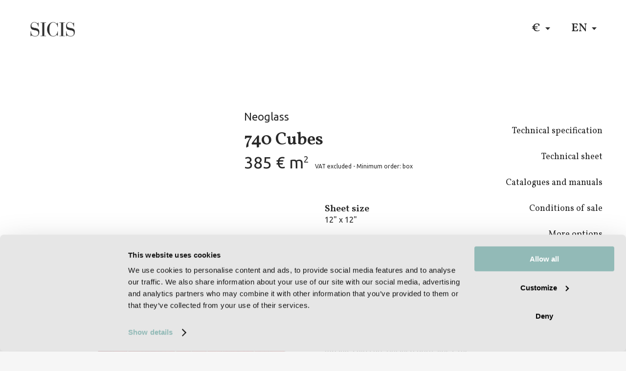

--- FILE ---
content_type: text/html; charset=UTF-8
request_url: https://colorpedia.sicis.com/en/740-cubes
body_size: 7815
content:



<!DOCTYPE html>
<html lang="en" dir="ltr" prefix="content: http://purl.org/rss/1.0/modules/content/  dc: http://purl.org/dc/terms/  foaf: http://xmlns.com/foaf/0.1/  og: http://ogp.me/ns#  rdfs: http://www.w3.org/2000/01/rdf-schema#  schema: http://schema.org/  sioc: http://rdfs.org/sioc/ns#  sioct: http://rdfs.org/sioc/types#  skos: http://www.w3.org/2004/02/skos/core#  xsd: http://www.w3.org/2001/XMLSchema# ">

	<head>

		<!-- META TAGS -->
    	<title>740 Cubes | Sicis</title>
    	<meta charset="utf-8" />
<noscript><style>form.antibot * :not(.antibot-message) { display: none !important; }</style>
</noscript><link rel="canonical" href="https://colorpedia.sicis.com/en/740-cubes" />
<meta name="Generator" content="Drupal 10 (https://www.drupal.org)" />
<meta name="MobileOptimized" content="width" />
<meta name="HandheldFriendly" content="true" />
<meta name="viewport" content="width=device-width, initial-scale=1.0" />
<link rel="icon" href="/sites/default/files/favicon.ico" type="image/vnd.microsoft.icon" />
<link rel="alternate" hreflang="en" href="https://colorpedia.sicis.com/en/740-cubes" />
<link rel="alternate" hreflang="it" href="https://colorpedia.sicis.com/it/740-cubes" />
<link rel="alternate" hreflang="fr" href="https://colorpedia.sicis.com/fr/740-cubes" />
<link rel="alternate" hreflang="es" href="https://colorpedia.sicis.com/es/740-cubes" />
<link rel="alternate" hreflang="de" href="https://colorpedia.sicis.com/de/740-cubes" />
<link rel="alternate" hreflang="ru" href="https://colorpedia.sicis.com/ru/740-cubes" />

    	<meta name="viewport" content="width=device-width, user-scalable=no, initial-scale=1.0, minimum-scale=1.0, maximum-scale=1.0" />
    	<meta name="format-detection" content="telephone=no">
		<meta name="theme-color" content="#FFFFFF">
    	<meta name="" content="" />

		<link href="https://fonts.googleapis.com/css2?family=Alegreya:wght@500&family=Ubuntu:wght@300;400;700&family=Vollkorn:wght@400;600;700&display=swap" rel="stylesheet">

		<link rel="shortcut icon" href="https://colorpedia.sicis.com/themes/custom/sicis/assets/imgs/favicon/favicon.ico" type="image/x-icon" />
		<link rel="apple-touch-icon" href="https://colorpedia.sicis.com/themes/custom/sicis/assets/imgs/favicon/apple-touch-icon.png" />
		<link rel="apple-touch-icon" sizes="57x57" href="https://colorpedia.sicis.com/themes/custom/sicis/assets/imgs/favicon/apple-touch-icon-57x57.png" />
		<link rel="apple-touch-icon" sizes="72x72" href="https://colorpedia.sicis.com/themes/custom/sicis/assets/imgs/favicon/apple-touch-icon-72x72.png" />
		<link rel="apple-touch-icon" sizes="76x76" href="https://colorpedia.sicis.com/themes/custom/sicis/assets/imgs/favicon/apple-touch-icon-76x76.png" />
		<link rel="apple-touch-icon" sizes="114x114" href="https://colorpedia.sicis.com/themes/custom/sicis/assets/imgs/favicon/apple-touch-icon-114x114.png" />
		<link rel="apple-touch-icon" sizes="120x120" href="https://colorpedia.sicis.com/themes/custom/sicis/assets/imgs/favicon/apple-touch-icon-120x120.png" />
		<link rel="apple-touch-icon" sizes="144x144" href="https://colorpedia.sicis.com/themes/custom/sicis/assets/imgs/favicon/apple-touch-icon-144x144.png" />
		<link rel="apple-touch-icon" sizes="152x152" href="https://colorpedia.sicis.com/themes/custom/sicis/assets/imgs/favicon/apple-touch-icon-152x152.png" />
		<link rel="apple-touch-icon" sizes="180x180" href="https://colorpedia.sicis.com/themes/custom/sicis/assets/imgs/favicon/apple-touch-icon-180x180.png" />

																		<!-- FACEBOOK SHARE -->
			<meta property="og:type"       		content="article" />
	    	<meta property="og:url"        		content="https://colorpedia.sicis.com/en/740-cubes" />
			<meta property="og:title"  			content="740 Cubes | Sicis" />
			<meta property="og:description"		content="" />
			<meta property="og:image"    		content="https://colorpedia.sicis.com/sites/default/files/styles/original/public/img-prodotto/740-Cubes---Foglio.jpg.webp?itok=ktTVvD5-" />


			<!-- TWITTER SHARE -->
			<meta name="twitter:card" 			content="summary_large_image">
			<meta name="twitter:url" 			content="https://colorpedia.sicis.com/en/740-cubes">
			<meta name="twitter:title" 			content="740 Cubes | Sicis" />
			<meta name="twitter:description" 	content="" />
			<meta name="twitter:image" 			content="https://colorpedia.sicis.com/sites/default/files/styles/original/public/img-prodotto/740-Cubes---Foglio.jpg.webp?itok=ktTVvD5-">
		
    	<!-- CSS -->
    	<link rel="stylesheet" media="all" href="/core/modules/system/css/components/align.module.css?sxonmw" />
<link rel="stylesheet" media="all" href="/core/modules/system/css/components/fieldgroup.module.css?sxonmw" />
<link rel="stylesheet" media="all" href="/core/modules/system/css/components/container-inline.module.css?sxonmw" />
<link rel="stylesheet" media="all" href="/core/modules/system/css/components/clearfix.module.css?sxonmw" />
<link rel="stylesheet" media="all" href="/core/modules/system/css/components/details.module.css?sxonmw" />
<link rel="stylesheet" media="all" href="/core/modules/system/css/components/hidden.module.css?sxonmw" />
<link rel="stylesheet" media="all" href="/core/modules/system/css/components/item-list.module.css?sxonmw" />
<link rel="stylesheet" media="all" href="/core/modules/system/css/components/js.module.css?sxonmw" />
<link rel="stylesheet" media="all" href="/core/modules/system/css/components/nowrap.module.css?sxonmw" />
<link rel="stylesheet" media="all" href="/core/modules/system/css/components/position-container.module.css?sxonmw" />
<link rel="stylesheet" media="all" href="/core/modules/system/css/components/reset-appearance.module.css?sxonmw" />
<link rel="stylesheet" media="all" href="/core/modules/system/css/components/resize.module.css?sxonmw" />
<link rel="stylesheet" media="all" href="/core/modules/system/css/components/system-status-counter.css?sxonmw" />
<link rel="stylesheet" media="all" href="/core/modules/system/css/components/system-status-report-counters.css?sxonmw" />
<link rel="stylesheet" media="all" href="/core/modules/system/css/components/system-status-report-general-info.css?sxonmw" />
<link rel="stylesheet" media="all" href="/core/modules/system/css/components/tablesort.module.css?sxonmw" />
<link rel="stylesheet" media="all" href="/core/modules/views/css/views.module.css?sxonmw" />
<link rel="stylesheet" media="all" href="/themes/custom/sicis/assets/css/cookie-policy-banner/cookie-policy-banner.css?sxonmw" />
<link rel="stylesheet" media="all" href="/themes/custom/sicis/assets/css/cookie-policy-banner/cookie-policy-page.css?sxonmw" />
<link rel="stylesheet" media="all" href="/themes/custom/sicis/assets/css/ext/malihu-custom-scrollbar-plugin/jquery.mCustomScrollbar.css?sxonmw" />
<link rel="stylesheet" media="all" href="/themes/custom/sicis/assets/css/ext/swiper/swiper.min.css?sxonmw" />
<link rel="stylesheet" media="all" href="/themes/custom/sicis/assets/css/reset.css?sxonmw" />
<link rel="stylesheet" media="all" href="/themes/custom/sicis/assets/css/font.css?sxonmw" />
<link rel="stylesheet" media="all" href="/themes/custom/sicis/assets/css/general.css?sxonmw" />
<link rel="stylesheet" media="all" href="/themes/custom/sicis/assets/css/general--tablet.css?sxonmw" />
<link rel="stylesheet" media="all" href="/themes/custom/sicis/assets/css/general--mobile.css?sxonmw" />
<link rel="stylesheet" media="all" href="/themes/custom/sicis/assets/css/home.css?sxonmw" />
<link rel="stylesheet" media="all" href="/themes/custom/sicis/assets/css/home--tablet.css?sxonmw" />
<link rel="stylesheet" media="all" href="/themes/custom/sicis/assets/css/home--mobile.css?sxonmw" />
<link rel="stylesheet" media="all" href="/themes/custom/sicis/assets/css/header.css?sxonmw" />
<link rel="stylesheet" media="all" href="/themes/custom/sicis/assets/css/header--tablet.css?sxonmw" />
<link rel="stylesheet" media="all" href="/themes/custom/sicis/assets/css/header--mobile.css?sxonmw" />
<link rel="stylesheet" media="all" href="/themes/custom/sicis/assets/css/footer.css?sxonmw" />
<link rel="stylesheet" media="all" href="/themes/custom/sicis/assets/css/footer--tablet.css?sxonmw" />
<link rel="stylesheet" media="all" href="/themes/custom/sicis/assets/css/footer--mobile.css?sxonmw" />
<link rel="stylesheet" media="all" href="/themes/custom/sicis/assets/css/form.css?sxonmw" />
<link rel="stylesheet" media="all" href="/themes/custom/sicis/assets/css/form--tablet.css?sxonmw" />
<link rel="stylesheet" media="all" href="/themes/custom/sicis/assets/css/form--mobile.css?sxonmw" />
<link rel="stylesheet" media="all" href="/themes/custom/sicis/assets/css/prodotto.css?sxonmw" />
<link rel="stylesheet" media="all" href="/themes/custom/sicis/assets/css/prodotto--tablet.css?sxonmw" />
<link rel="stylesheet" media="all" href="/themes/custom/sicis/assets/css/prodotto--mobile.css?sxonmw" />
<link rel="stylesheet" media="all" href="/themes/custom/sicis/assets/css/page-ricerca.css?sxonmw" />
<link rel="stylesheet" media="all" href="/themes/custom/sicis/assets/css/page-ricerca--tablet.css?sxonmw" />
<link rel="stylesheet" media="all" href="/themes/custom/sicis/assets/css/page-ricerca--mobile.css?sxonmw" />
<link rel="stylesheet" media="all" href="/sites/default/files/asset_injector/css/box_con_campi_inserimento-df1603fc1a665085b0aa69b17f6e52aa.css?sxonmw" />
<link rel="stylesheet" media="all" href="/sites/default/files/asset_injector/css/column_boxes-fcbd35eed679279c77c00a46b51574b4.css?sxonmw" />
<link rel="stylesheet" media="all" href="/sites/default/files/asset_injector/css/hidden_testi_linee_guida-1432ee5cdecb9a5d312df67d3daa01a9.css?sxonmw" />

    	<!-- JS -->
		

		<script>
			var App = App || {};
		</script>

		<!-- Google Tag Manager -->
		<script>(function(w,d,s,l,i){w[l]=w[l]||[];w[l].push({'gtm.start':
		new Date().getTime(),event:'gtm.js'});var f=d.getElementsByTagName(s)[0],
		j=d.createElement(s),dl=l!='dataLayer'?'&l='+l:'';j.async=true;j.src=
		'https://www.googletagmanager.com/gtm.js?id='+i+dl;f.parentNode.insertBefore(j,f);
		})(window,document,'script','dataLayer','GTM-N9VL9M8');</script>
		<!-- End Google Tag Manager -->

  	</head>


  	<body  class="path-node page-node-type-prodotto">

		<!-- page -->
	   	
		    
<script>
var App = App || {};
App.PAGE_ID = 'prodotto';
</script>



                            
    <header class="header  ">
        <a href="https://colorpedia.sicis.com/en/home">
            <img class="header__logo header__logo--white" src="https://colorpedia.sicis.com/themes/custom/sicis/assets/imgs/general/logo-white.png" />
            <img class="header__logo header__logo--black" src="https://colorpedia.sicis.com/themes/custom/sicis/assets/imgs/general/logo.png" />
        </a>
        
        <div class="header__container-lang-valuta">
            <div class="header__container-lang header__container-lang--valuta">
                <div class="header__current-lang header__current-valuta" data-val="">
                    <p class="header__link header__link--lang">

                    </p>
                    <div class="header__container-ico-lang">
                        <img class="header__ico-lang header__ico-lang--white" src="https://colorpedia.sicis.com/themes/custom/sicis/assets/imgs/general/ico-header-lang-white.png" />
                        <img class="header__ico-lang header__ico-lang--black" src="https://colorpedia.sicis.com/themes/custom/sicis/assets/imgs/general/ico-header-lang.png" />
                    </div>
                </div>
               
                <div class="header__container-all-lang header__container-all-valuta">
                    <div class="header__all-lang">
                        <p class="header__link header__link--valuta" data-val="€">€</a>
                        <p class="header__link header__link--valuta" data-val="$">$</a>
                                            </div>
                </div>
               
            </div>
            <div class="header__container-lang">
                <div class="header__current-lang">
                    <p class="header__link header__link--lang">en</p>
                    <div class="header__container-ico-lang">
                        <img class="header__ico-lang header__ico-lang--white" src="https://colorpedia.sicis.com/themes/custom/sicis/assets/imgs/general/ico-header-lang-white.png" />
                        <img class="header__ico-lang header__ico-lang--black" src="https://colorpedia.sicis.com/themes/custom/sicis/assets/imgs/general/ico-header-lang.png" />
                    </div>
                </div>
                <div class="header__container-all-lang">
                    <div class="header__all-lang">
                                                                                                                             <a href="https://colorpedia.sicis.com/it/740-cubes" class="header__link">IT</a>                                                 <a href="https://colorpedia.sicis.com/fr/740-cubes" class="header__link">FR</a>                         <a href="https://colorpedia.sicis.com/es/740-cubes" class="header__link">ES</a>                         <a href="https://colorpedia.sicis.com/de/740-cubes" class="header__link">DE</a>                         <a href="https://colorpedia.sicis.com/ru/740-cubes" class="header__link">RU</a>                    </div>
                </div>
            </div>
        </div>
    </header>


  
    
  
    
      <script src="https://player.vimeo.com/api/player.js"></script>


    
<!-- PANORAMICA -->
    <!-- ORDINE MINIMO -->
<!-- DIMENSIONE FOGLIO -->
<!-- mm -->
    <!-- inch -->
    <!-- DIMENSIONE TESSERA -->
<!-- mm -->
    <!-- inch -->
    <!-- SPESSORE -->
<!-- mm -->
    <!-- inch -->
    <!-- UTILIZZI -->
    <!-- MANUTENZIONE -->
    <!-- RETINATURA -->
    <!-- ALLEGATI (collezione) -->
    <!-- SPECIFICHE EXTRA -->
                <!-- STUCCO -->
<!-- CONSUMO STUCCO M2 -->
    <!-- CONSUMO STUCCO SQFT -->
    <!-- PRODOTTO COORDINATO -->
    





        
        
        
    
<div class="page prodotto ">

    <div class="page-content">
        <!-- btn back -->
        <div class="general-btn prodotto__back-btn">
            <img class="general-btn__img" src="https://colorpedia.sicis.com/themes/custom/sicis/assets/imgs/general/arrow-left.png" />
            Back
        </div>
        <!-- indice -->
        <div class="prodotto__indice">
            <ul class="prodotto__indice-list">
                <li class="prodotto__indice-el" data-indice="spectec"><p class="small-text-volk">Technical specification</p><div class="prodotto__indice-square"></div></li><br />
                                    <li class="prodotto__indice-el" data-indice="schedatec"><p class="small-text-volk">Technical sheet</p><div class="prodotto__indice-square"></div></li><br />
                                <li class="prodotto__indice-el" data-indice="download"><p class="small-text-volk">Catalogues and manuals</p><div class="prodotto__indice-square"></div></li><br />
                                                        <li class="prodotto__indice-el"><a href="https://colorpedia.sicis.com/sites/default/files/condizioni-vendita/SICIS-Conditions_of_sale-Neoglass_Collection_5.pdf" target="_blank" class="small-text-volk">Conditions of sale</a><div class="prodotto__indice-square"></div></li><br />
                                                    <li class="prodotto__indice-el" data-indice="alternative"><p class="small-text-volk">More options</p><div class="prodotto__indice-square"></div></li><br />
                                                                                                                                <li class="prodotto__indice-el--info"><a href="https://www.sicis.com/UK/en/contacts" target="_blanck" class="small-text-volk">Request for information</a></li><br />
            </ul>
        </div>
        <div class="clear"> </div>
        <!-- specifiche tecniche -->
        <div class="prodotto__section prodotto__section--spec" data-indice="spectec">
            <div class="prodotto__text-spec">
                <h2 class="text-ubu">Neoglass</h2>
                <h1 class="title prodotto-name">740 Cubes</h1>
                                                        <h3 class="big-subtitle prodotto__prezzo prodotto__prezzo-eu">385 € m<span>2</span>
                        <p class="little-text">
                            VAT excluded                                                            - Minimum order: box
                                                    </p>
                    </h3>
                                                                        <h3 class="big-subtitle prodotto__prezzo prodotto__prezzo-dol">$ 81/Sqft</h3>
                                                                                                                </div>
            <div class="prodotto__container-img-spec">
                <div class="prodotto__wrapper-img">
                    <div class="prodotto__container-img">
                                                <img class="prodotto__img prodotto__img--img active" data-img="img" src="https://colorpedia.sicis.com/sites/default/files/styles/prodotto_full/public/img-prodotto/740-Cubes---Foglio.jpg.webp?itok=im9SZkn6" />
                                                                                <video class="prodotto__img prodotto__img--gif" data-img="video" width="320" height="240">
                                <source src="https://colorpedia.sicis.com/sites/default/files/video-prodotto/740%20-%20NeoGlass%20%28P6-11%29%20-%20Q1080_1.mp4" type="video/mp4" />
                            </video>
                                            </div>

                    <div id="modal__img" class="modal">
                        <div class="modal__back close-modal"></div>
                        <div class="modal__content">
                            <div class="modal__close close-modal"></div>
                            <img src="https://colorpedia.sicis.com/sites/default/files/styles/prodotto_full/public/img-prodotto/740-Cubes---Foglio.jpg.webp?itok=im9SZkn6" />
                        </div>
                    </div>
                                            <div class="prodotto__container-btn-img">
                            <div class="prodotto__btn prodotto__btn--img active" data-img="img">
                                <span>zoom<br />image</span>
                            </div>
                            <div class="prodotto__btn prodotto__btn--gif" data-img="video">
                                <span>play<br />video</span>
                            </div>
                        </div>
                        <div id="modal__video" class="modal ">
                            <div class="modal__back close-modal"></div>
                            <div class="modal__content">
                                <div class="modal__close close-modal"></div>
                                                                                                        <video controls>
                                        <source src="https://colorpedia.sicis.com/sites/default/files/video-prodotto/740%20-%20NeoGlass%20%28P6-11%29%20-%20Q1080_1.mp4" type="video/mp4" />
                                    </video>
                                                            </div>
                        </div>
                                    </div>
                <div class="prodotto__container-spec">
                    <div id="modal__extra" class="modal">
                        <div class="modal__back close-modal"></div>
                        <div class="modal__content">
                            <div class="modal__close close-modal"></div>
                            <div class="modal__text"></div>
                            <a href="https://colorpedia.sicis.com/themes/custom/sicis/assets/pdf/Biophilia-certificates.pdf" target="_blank" class="general-btn modal__btn">
                                <img class="general-btn__img" src="https://colorpedia.sicis.com/themes/custom/sicis/assets/imgs/general/arrow-left.png" />
                                DOWNLOAD THE CERTIFICATES
                            </a>
                        </div>
                    </div>
                    <p class="prodotto__title-spectec">Technical specification</p>
                    <ul class="prodotto__spec-list">
                                                <li class="prodotto__spec-el">
                            <p class="prodotto__spec-title">Sheet size</p>
                            <p class="prodotto__spec-val prodotto__spec-val--mm">304x304 mm</p>
                            <p class="prodotto__spec-val prodotto__spec-val--inch">12" x 12"</p>
                        </li>
                        <li class="prodotto__spec-el">
                            <p class="prodotto__spec-title">Tessera size</p>
                            <p class="prodotto__spec-val prodotto__spec-val--mm">23x23 mm</p>
                            <p class="prodotto__spec-val prodotto__spec-val--inch">7/8" x 7/8"</p>
                        </li>
                        <li class="prodotto__spec-el">
                            <p class="prodotto__spec-title">Thickness</p>
                            <p class="prodotto__spec-val prodotto__spec-val--mm">6 mm</p>
                            <p class="prodotto__spec-val prodotto__spec-val--inch">1/4"</p>
                        </li>
                                                <li class="prodotto__spec-el">
                            <p class="prodotto__spec-title">Description</p>
                            <div class="prodotto__spec-val"><p>Smalto glass mosaic in transparent, transparent iridescent and opaque. The mosaic chips are finished both sides, the shape is square with a smooth surface and straight edges. 6 mm nominal thickness. Paper face mounted suitable for any wet conditions and commercial flooring. Sheet size 304x304 mm. Joint size: 1,75mm.</p>
</div>
                        </li>
                        <li class="prodotto__spec-el">
                            <p class="prodotto__spec-title">Uses</p>
                            <div class="prodotto__spec-val"><p>Indoor and outdoor floors, indoor and outdoor walls, wet areas. Always refer to installation manual.</p></div>
                        </li>
                        <li class="prodotto__spec-el">
                            <p class="prodotto__spec-title">Maintenance</p>
                            <div class="prodotto__spec-val"><p><span>Regular cleaning with specific detergents for glass surfaces is recommended.</span></p></div>
                        </li>
                                                                                                    <li class="prodotto__spec-el prodotto__spec-el--inline prodotto__spec-el--inline-first">
                            <p class="prodotto__spec-title">Mounted</p>
                                                        <img class="prodotto__spec-img" src="https://colorpedia.sicis.com/sites/default/files/styles/original/public/img-retinatura/Retinatura-mosaico-carta.jpg.webp?itok=_Wwst0s4" />
                            <p class="prodotto__spec-val">On paper to remove</p>
                        </li>
                        <li class="prodotto__spec-el prodotto__spec-el--inline">
                            <p class="prodotto__spec-title">Suggested grouting</p>
                            <ul class="prodotto__spec-list--sub">
                                                                    <li class="prodotto__spec-el--sub">
                                                                                <img class="prodotto__spec-img--sub" src="https://colorpedia.sicis.com/sites/default/files/styles/original/public/img-stucco/700-Crystal_0.jpg.webp?itok=gyzbA2iz" />
                                        <p class="prodotto__spec-val">Crystal 700</p>
                                        <p class="prodotto__spec-val prodotto__spec-val--price prodotto__prezzo-eu">Price 2.5kg: 46,68 €/kg</p>
                                        <p class="prodotto__spec-val prodotto__spec-val--price prodotto__prezzo-dol">Price 2.5kg: </p>
                                        <p class="prodotto__spec-val prodotto__spec-val--price prodotto__prezzo-ster">Price 2.5kg: </p>
                                                                                    <p class="prodotto__spec-val prodotto__spec-val--price prodotto__prezzo-eu">Price 5kg: 42,72 €/kg</p>
                                            <p class="prodotto__spec-val prodotto__spec-val--price prodotto__prezzo-dol">Price 5kg: </p>
                                            <p class="prodotto__spec-val prodotto__spec-val--price prodotto__prezzo-ster">Price 5kg: </p>
                                                                                <p class="prodotto__spec-val">Consumption m<span class="small-num">2</span>: 1,3 kg/m<span class="small-num">2</span></p>
                                    </li>
                                                                <div class="clear"> </div>
                            </ul>
                        </li>
                        <div class="clear"> </div>
                    </ul>
                    <div class="clear"> </div>
                </div>
                <div class="clear"> </div>
            </div>
        </div>
        <!-- prodotto coordinato -->
                <!-- scheda tecnica -->
                    <div class="prodotto__section prodotto__section--schedatec" data-indice="schedatec">
                <div class="prodotto__schedatec-testo">
                    <h3 class="volk-subtitle">Technical sheet</h3>
                </div>
                <!--desktop-->
                <div class="prodotto__schedatec-all-prop prodotto__schedatec-all-prop--desk">
                    <ul class="prodotto__schedatec-list">
                        <li class="prodotto__schedatec-el">
                            <div class="prodotto__schedatec-box-title">
                                <p class="prodotto__schedatec-title">LEAD CONTENT</p>
                            </div>
                            <div class="prodotto__schedatec-box-val">
                                <p class="prodotto__schedatec-val">absent</p>
                            </div>
                        </li>
                        <li class="prodotto__schedatec-el">
                            <div class="prodotto__schedatec-box-title">
                                <p class="prodotto__schedatec-title">WATER ABSORPTION (EN 99)</p>
                            </div>
                            <div class="prodotto__schedatec-box-val">
                                <p class="prodotto__schedatec-val">0,06 / 0,18</p>
                            </div>
                        </li>
                        <li class="prodotto__schedatec-el">
                            <div class="prodotto__schedatec-box-title">
                                <p class="prodotto__schedatec-title">LIGHT FASTNESS (DIN 51094)</p>
                            </div>
                            <div class="prodotto__schedatec-box-val">
                                <p class="prodotto__schedatec-val">resistant</p>
                            </div>
                        </li>
                        <li class="prodotto__schedatec-el">
                            <div class="prodotto__schedatec-box-title">
                                <p class="prodotto__schedatec-title">CHEMICAL RESISTANCE (UNI EN ISO 10545-13 § 8, EN 122, EN106)</p>
                            </div>
                            <div class="prodotto__schedatec-box-val">
                                <p class="prodotto__schedatec-val">resistant</p>
                            </div>
                        </li>
                        <li class="prodotto__schedatec-el">
                            <div class="prodotto__schedatec-box-title">
                                <p class="prodotto__schedatec-title">LINEAR THERMAL EXPANSION (EN 103)</p>
                            </div>
                            <div class="prodotto__schedatec-box-val">
                                <p class="prodotto__schedatec-val">10,3 - 10,5</p>
                            </div>
                        </li>
                        <li class="prodotto__schedatec-el">
                            <div class="prodotto__schedatec-box-title">
                                <p class="prodotto__schedatec-title">RESISTANCE TO HEAT FLUCTUATIONS UP TO 100°C (UNI EN ISO 10545-9, EN 104)</p>
                            </div>
                            <div class="prodotto__schedatec-box-val">
                                <p class="prodotto__schedatec-val">resistant</p>
                            </div>
                        </li>
                        <li class="prodotto__schedatec-el">
                            <div class="prodotto__schedatec-box-title">
                                <p class="prodotto__schedatec-title">ICE RESISTANCE (ISO 10545-12)</p>
                            </div>
                            <div class="prodotto__schedatec-box-val">
                                <p class="prodotto__schedatec-val">resistant</p>
                            </div>
                        </li>
                        <li class="prodotto__schedatec-el">
                            <div class="prodotto__schedatec-box-title">
                                <p class="prodotto__schedatec-title">SURFACE ABRASION RESISTANCE (ISO 10545-7)</p>
                            </div>
                            <div class="prodotto__schedatec-box-val">
                                <p class="prodotto__schedatec-val">PEI V</p>
                            </div>
                        </li>
                        <li class="prodotto__schedatec-el">
                            <div class="prodotto__schedatec-box-title">
                                <p class="prodotto__schedatec-title">DEEP ABRASION RESISTANCE (EN 102)</p>
                            </div>
                            <div class="prodotto__schedatec-box-val">
                                <p class="prodotto__schedatec-val">331</p>
                            </div>
                        </li>
                        <li class="prodotto__schedatec-el">
                            <div class="prodotto__schedatec-box-title">
                                <p class="prodotto__schedatec-title">STAIN RESISTANCE (UNI EN ISO 10545-14)</p>
                            </div>
                            <div class="prodotto__schedatec-box-val">
                                <p class="prodotto__schedatec-val">resistant</p>
                            </div>
                        </li>
                        <li class="prodotto__schedatec-el">
                            <div class="prodotto__schedatec-box-title">
                                <p class="prodotto__schedatec-title">SLIP RESISTANCE (DIN51097)</p>
                            </div>
                            <div class="prodotto__schedatec-box-val">
                                <p class="prodotto__schedatec-val">resistant</p>
                            </div>
                        </li>
                        <li class="prodotto__schedatec-el">
                            <div class="prodotto__schedatec-box-title">
                                <p class="prodotto__schedatec-title">SLIP RESISTANCE MEETING THE STANDARD AVAILABLE BY INCLUDING MINIMUM QUANTITY OF 25% MOSAIC CHIPS WITH SICIS GRIP FINISHING ON EVERY SQUARE METER</p>
                            </div>
                            <div class="prodotto__schedatec-box-val">
                                <p class="prodotto__schedatec-val">resistant</p>
                            </div>
                        </li>
                    </ul>
                </div>
                <!-- mobile -->
                <div class="prodotto__schedatec-all-prop prodotto__schedatec-all-prop--mob">
                    <div class="swiper-container prodotto__schedatec-slider prodotto__schedatec-list">
                        <div class="swiper-wrapper prodotto__schedatec-slider-wrap">
                            <div class="swiper-slide prodotto__schedatec-slide prodotto__schedatec-el">
                                <div class="prodotto__schedatec-box-title">
                                    <p class="prodotto__schedatec-title">LEAD CONTENT</p>
                                </div>
                                <div class="prodotto__schedatec-box-val">
                                    <p class="prodotto__schedatec-val">absent</p>
                                </div>
                            </div>
                            <div class="swiper-slide prodotto__schedatec-slide prodotto__schedatec-el">
                                <div class="prodotto__schedatec-box-title">
                                    <p class="prodotto__schedatec-title">WATER ABSORPTION (EN 99)</p>
                                </div>
                                <div class="prodotto__schedatec-box-val">
                                    <p class="prodotto__schedatec-val">0,06 / 0,18</p>
                                </div>
                            </div>
                            <div class="swiper-slide prodotto__schedatec-slide prodotto__schedatec-el">
                                <div class="prodotto__schedatec-box-title">
                                    <p class="prodotto__schedatec-title">LIGHT FASTNESS (DIN 51094)</p>
                                </div>
                                <div class="prodotto__schedatec-box-val">
                                    <p class="prodotto__schedatec-val">resistant</p>
                                </div>
                            </div>
                            <div class="swiper-slide prodotto__schedatec-slide prodotto__schedatec-el">
                                <div class="prodotto__schedatec-box-title">
                                    <p class="prodotto__schedatec-title">CHIMICAL RESISTANCE (UNI EN ISO 10545-13 § 8, EN 122, EN106)</p>
                                </div>
                                <div class="prodotto__schedatec-box-val">
                                    <p class="prodotto__schedatec-val">resistant</p>
                                </div>
                            </div>
                            <div class="swiper-slide prodotto__schedatec-slide prodotto__schedatec-el">
                                <div class="prodotto__schedatec-box-title">
                                    <p class="prodotto__schedatec-title">LINEAR THERMAL EXPANSION (EN 103)</p>
                                </div>
                                <div class="prodotto__schedatec-box-val">
                                    <p class="prodotto__schedatec-val">10,3 - 10,5</p>
                                </div>
                            </div>
                            <div class="swiper-slide prodotto__schedatec-slide prodotto__schedatec-el">
                                <div class="prodotto__schedatec-box-title">
                                    <p class="prodotto__schedatec-title">RESISTANCE TO HEAT FLUCTUATIONS UP TO 100°C (UNI EN ISO 10545-9, EN 104)</p>
                                </div>
                                <div class="prodotto__schedatec-box-val">
                                    <p class="prodotto__schedatec-val">resistant</p>
                                </div>
                            </div>
                            <div class="swiper-slide prodotto__schedatec-slide prodotto__schedatec-el">
                                <div class="prodotto__schedatec-box-title">
                                    <p class="prodotto__schedatec-title">ICE RESISTANCE (ISO 10545-12)</p>
                                </div>
                                <div class="prodotto__schedatec-box-val">
                                    <p class="prodotto__schedatec-val">resistant</p>
                                </div>
                            </div>
                            <div class="swiper-slide prodotto__schedatec-slide prodotto__schedatec-el">
                                <div class="prodotto__schedatec-box-title">
                                    <p class="prodotto__schedatec-title">SURFACE ABRASION RESISTANCE (ISO 10545-7)</p>
                                </div>
                                <div class="prodotto__schedatec-box-val">
                                    <p class="prodotto__schedatec-val">PEI V</p>
                                </div>
                            </div>
                            <div class="swiper-slide prodotto__schedatec-slide prodotto__schedatec-el">
                                <div class="prodotto__schedatec-box-title">
                                    <p class="prodotto__schedatec-title">DEEP ABRASION RESISTANCE (EN 102)</p>
                                </div>
                                <div class="prodotto__schedatec-box-val">
                                    <p class="prodotto__schedatec-val">331</p>
                                </div>
                            </div>
                            <div class="swiper-slide prodotto__schedatec-slide prodotto__schedatec-el">
                                <div class="prodotto__schedatec-box-title">
                                    <p class="prodotto__schedatec-title">STAIN RESISTANCE (UNI EN ISO 10545-14)</p>
                                </div>
                                <div class="prodotto__schedatec-box-val">
                                    <p class="prodotto__schedatec-val">resistant</p>
                                </div>
                            </div>
                            <div class="swiper-slide prodotto__schedatec-slide prodotto__schedatec-el">
                                <div class="prodotto__schedatec-box-title">
                                    <p class="prodotto__schedatec-title">SLIP RESISTANCE (DIN51097)</p>
                                </div>
                                <div class="prodotto__schedatec-box-val">
                                    <p class="prodotto__schedatec-val">resistant</p>
                                </div>
                            </div>
                            <div class="swiper-slide prodotto__schedatec-slide prodotto__schedatec-el">
                                <div class="prodotto__schedatec-box-title">
                                    <p class="prodotto__schedatec-title">SLIP RESISTANCE MEETING THE STANDARD AVAILABLE BY INCLUDING MINIMUM QUANTITY OF 25% MOSAIC CHIPS WITH SICIS GRIP FINISHING ON EVERY SQUARE METER</p>
                                </div>
                                <div class="prodotto__schedatec-box-val">
                                    <p class="prodotto__schedatec-val">resistant</p>
                                </div>
                            </div>
                        </div>
                        <div class="swiper-button-next prodotto__schedatec-btn prodotto__schedatec-btn--next"> </div>
                        <div class="swiper-button-prev prodotto__schedatec-btn prodotto__schedatec-btn--prev"> </div>
                    </div>
                </div>
            </div>
                <!-- downalod -->
        <div class="prodotto__section prodotto__section--download" data-indice="download">
            <p class="volk-subtitle">Catalogues and manuals</p>
            <div class="prodotto__download">
                                    <div class="prodotto__allegato">
                                                                                                                                                                                                                                                                                <a href="https://www.sicis.com/catalog/SICIS-NeoGlass/" target="_blank">
                            <img class="prodotto__allegato-img" src="https://colorpedia.sicis.com/sites/default/files/styles/original/public/allegato/SICIS-Neoglass-Collection.jpg.webp?itok=hbXwkOAb" />
                            <p class="text-volk">Neoglass Collection</p>
                        </a>
                    </div>
                                    <div class="prodotto__allegato">
                                                                                                                                                                                                                                                                                <a href="https://www.sicis.com/sites/default/files/allegato-documento/SICIS_Product-istallation-manual-ENG.pdf" target="_blank">
                            <img class="prodotto__allegato-img" src="https://colorpedia.sicis.com/sites/default/files/styles/original/public/allegato/manuale-posa-ENG.jpg.webp?itok=pdJk3VbN" />
                            <p class="text-volk">Installation manual</p>
                        </a>
                    </div>
                                    <div class="prodotto__allegato">
                                                                                                                                                                                                                                                                                <a href="http://www.sicis-library.com/resources/catalog/SICIS-Colorpedia-2" target="_blank">
                            <img class="prodotto__allegato-img" src="https://colorpedia.sicis.com/sites/default/files/styles/original/public/allegato/Copertina-Colorpedia-2.jpg.webp?itok=k6iUAHNi" />
                            <p class="text-volk">SICIS Colorpedia</p>
                        </a>
                    </div>
                                    <div class="prodotto__allegato">
                                                                                                                                                                                                                                                                                <a href="https://www.sicis-library.com/resources/catalog/SICIS-Pools/" target="_blank">
                            <img class="prodotto__allegato-img" src="https://colorpedia.sicis.com/sites/default/files/styles/original/public/allegato/sicis-pools-catalogue_0.jpg.webp?itok=mS-VE1lW" />
                            <p class="text-volk">SICIS Pools</p>
                        </a>
                    </div>
                                    <div class="prodotto__allegato">
                                                                                                                                                                                                                                                                                <a href="https://colorpedia.sicis.com/sites/default/files/pdf-coordinato/SICIS%20Doh%20lavabo_sink%20V2_low.pdf" target="_blank">
                            <img class="prodotto__allegato-img" src="https://colorpedia.sicis.com/sites/default/files/styles/original/public/allegato/copertina-elisyan.jpg.webp?itok=473z5YCL" />
                            <p class="text-volk">Doh Washbasins</p>
                        </a>
                    </div>
                                    <div class="prodotto__allegato">
                                                                                                                                                                                                                                                                                <a href="https://www.sicis-library.com/resources/Library/Mosaic/SICIS-Presentazione-Mosaico-2022-11-ENG.pdf" target="_blank">
                            <img class="prodotto__allegato-img" src="https://colorpedia.sicis.com/sites/default/files/styles/original/public/allegato/the-mosaic-icon.jpg.webp?itok=OQsvA0kp" />
                            <p class="text-volk">The Mosaic SICIS</p>
                        </a>
                    </div>
                                
                <div class="prodotto__allegato">
                                                                                                                                            <a href="https://www.sicis.com/pdf-sicis/The%20mosaic_low.pdf" target="_blank">
                        <img class="prodotto__allegato-img" src="https://colorpedia.sicis.com/themes/custom/sicis/assets/imgs/general/SICIS-The-Mosaic.jpg" />
                        <p class="text-volk">Characteristics of SICIS mosaic</p>
                    </a>
                </div>
                <div class="clear"> </div>
            </div>
        </div>
        <!-- panoramica -->
                <!-- alternative -->
                    <div class="prodotto__section prodotto__section--alternative" data-indice="alternative">
                <p class="volk-subtitle">More options</p>
                <div class="prodotto__alternative prodotto__alternative--desk">
                      
  
  

  
  
  

    






    <div class="swiper-slide prodotto__alternativa">
        <a href="https://colorpedia.sicis.com/en/128-tamarind">
            <div class="prodotto__alternativa-content">
                <p class="volk-subtitle">128 Tamarind</p>
                <img class="prodotto__alternativa-img" src="https://colorpedia.sicis.com/sites/default/files/styles/prodotto_alternativa/public/img-anteprima-prodotto/Tamarind-%28128%29---Foglio-GL.jpg.webp?itok=1K6gbOD9" />
            </div>
        </a>
    </div>
  






    <div class="swiper-slide prodotto__alternativa">
        <a href="https://colorpedia.sicis.com/en/140-melograno">
            <div class="prodotto__alternativa-content">
                <p class="volk-subtitle">140 Melograno</p>
                <img class="prodotto__alternativa-img" src="https://colorpedia.sicis.com/sites/default/files/styles/prodotto_alternativa/public/img-anteprima-prodotto/Melograno-%28140%29---Foglio-GL.jpg.webp?itok=b2wswC9j" />
            </div>
        </a>
    </div>
  






    <div class="swiper-slide prodotto__alternativa">
        <a href="https://colorpedia.sicis.com/en/240-wool-barrels">
            <div class="prodotto__alternativa-content">
                <p class="volk-subtitle">240 Wool Barrels</p>
                <img class="prodotto__alternativa-img" src="https://colorpedia.sicis.com/sites/default/files/styles/prodotto_alternativa/public/img-anteprima-prodotto/240-Barrels---Foglio.jpg.webp?itok=k9rlV4wZ" />
            </div>
        </a>
    </div>
  






    <div class="swiper-slide prodotto__alternativa">
        <a href="https://colorpedia.sicis.com/en/240-wool-cubes">
            <div class="prodotto__alternativa-content">
                <p class="volk-subtitle">240 Wool Cubes</p>
                <img class="prodotto__alternativa-img" src="https://colorpedia.sicis.com/sites/default/files/styles/prodotto_alternativa/public/img-anteprima-prodotto/240-Cubes---Foglio.jpg.webp?itok=jaum-OvE" />
            </div>
        </a>
    </div>
  






    <div class="swiper-slide prodotto__alternativa">
        <a href="https://colorpedia.sicis.com/en/240-wool-domes">
            <div class="prodotto__alternativa-content">
                <p class="volk-subtitle">240 Wool Domes</p>
                <img class="prodotto__alternativa-img" src="https://colorpedia.sicis.com/sites/default/files/styles/prodotto_alternativa/public/img-anteprima-prodotto/240-Domes---Foglio.jpg.webp?itok=E--GR32K" />
            </div>
        </a>
    </div>
  






    <div class="swiper-slide prodotto__alternativa">
        <a href="https://colorpedia.sicis.com/en/513-barrels">
            <div class="prodotto__alternativa-content">
                <p class="volk-subtitle">513 Barrels</p>
                <img class="prodotto__alternativa-img" src="https://colorpedia.sicis.com/sites/default/files/styles/prodotto_alternativa/public/img-anteprima-prodotto/513-Barrels---Foglio.jpg.webp?itok=WaDiJKjJ" />
            </div>
        </a>
    </div>
  






    <div class="swiper-slide prodotto__alternativa">
        <a href="https://colorpedia.sicis.com/en/513-cubes">
            <div class="prodotto__alternativa-content">
                <p class="volk-subtitle">513 Cubes</p>
                <img class="prodotto__alternativa-img" src="https://colorpedia.sicis.com/sites/default/files/styles/prodotto_alternativa/public/img-anteprima-prodotto/513-Cubes---Foglio.jpg.webp?itok=Seuy6KDQ" />
            </div>
        </a>
    </div>
  






    <div class="swiper-slide prodotto__alternativa">
        <a href="https://colorpedia.sicis.com/en/513-domes">
            <div class="prodotto__alternativa-content">
                <p class="volk-subtitle">513 Domes</p>
                <img class="prodotto__alternativa-img" src="https://colorpedia.sicis.com/sites/default/files/styles/prodotto_alternativa/public/img-anteprima-prodotto/513-Domes---Foglio.jpg.webp?itok=ar0cd0CR" />
            </div>
        </a>
    </div>
  






    <div class="swiper-slide prodotto__alternativa">
        <a href="https://colorpedia.sicis.com/en/740-barrels">
            <div class="prodotto__alternativa-content">
                <p class="volk-subtitle">740 Barrels</p>
                <img class="prodotto__alternativa-img" src="https://colorpedia.sicis.com/sites/default/files/styles/prodotto_alternativa/public/img-anteprima-prodotto/740-Barrels---Foglio_0.jpg.webp?itok=XU2hwse5" />
            </div>
        </a>
    </div>
  






  






    <div class="swiper-slide prodotto__alternativa">
        <a href="https://colorpedia.sicis.com/en/740-domes">
            <div class="prodotto__alternativa-content">
                <p class="volk-subtitle">740 Domes</p>
                <img class="prodotto__alternativa-img" src="https://colorpedia.sicis.com/sites/default/files/styles/prodotto_alternativa/public/img-anteprima-prodotto/740-Domes---Foglio.jpg.webp?itok=Aqk2BFTE" />
            </div>
        </a>
    </div>
  






    <div class="swiper-slide prodotto__alternativa">
        <a href="https://colorpedia.sicis.com/en/aguilera">
            <div class="prodotto__alternativa-content">
                <p class="volk-subtitle">Aguilera</p>
                <img class="prodotto__alternativa-img" src="https://colorpedia.sicis.com/sites/default/files/styles/prodotto_alternativa/public/img-anteprima-prodotto/Aguilera---Blend.jpg.webp?itok=bm44kS-8" />
            </div>
        </a>
    </div>
  






    <div class="swiper-slide prodotto__alternativa">
        <a href="https://colorpedia.sicis.com/en/bombalai">
            <div class="prodotto__alternativa-content">
                <p class="volk-subtitle">Bombalai</p>
                <img class="prodotto__alternativa-img" src="https://colorpedia.sicis.com/sites/default/files/styles/prodotto_alternativa/public/img-anteprima-prodotto/Bombalai---Blend.jpg.webp?itok=MZD7fr3m" />
            </div>
        </a>
    </div>
  






    <div class="swiper-slide prodotto__alternativa">
        <a href="https://colorpedia.sicis.com/en/crimson-40">
            <div class="prodotto__alternativa-content">
                <p class="volk-subtitle">Crimson 40</p>
                <img class="prodotto__alternativa-img" src="https://colorpedia.sicis.com/sites/default/files/styles/prodotto_alternativa/public/img-anteprima-prodotto/Crimson-%2840%29---Foglio-WG_0.jpg.webp?itok=Iw5Yrfmc" />
            </div>
        </a>
    </div>
  






    <div class="swiper-slide prodotto__alternativa">
        <a href="https://colorpedia.sicis.com/en/cuba">
            <div class="prodotto__alternativa-content">
                <p class="volk-subtitle">Cuba</p>
                <img class="prodotto__alternativa-img" src="https://colorpedia.sicis.com/sites/default/files/styles/prodotto_alternativa/public/img-anteprima-prodotto/Cuba---Foglio-FF_0.jpg.webp?itok=jWypLaiw" />
            </div>
        </a>
    </div>
  






    <div class="swiper-slide prodotto__alternativa">
        <a href="https://colorpedia.sicis.com/en/f14-peony">
            <div class="prodotto__alternativa-content">
                <p class="volk-subtitle">F14 Peony</p>
                <img class="prodotto__alternativa-img" src="https://colorpedia.sicis.com/sites/default/files/styles/prodotto_alternativa/public/img-anteprima-prodotto/F14-Peony---Foglio.jpg.webp?itok=oS_2E33G" />
            </div>
        </a>
    </div>
  






    <div class="swiper-slide prodotto__alternativa">
        <a href="https://colorpedia.sicis.com/en/magraner">
            <div class="prodotto__alternativa-content">
                <p class="volk-subtitle">Magraner</p>
                <img class="prodotto__alternativa-img" src="https://colorpedia.sicis.com/sites/default/files/styles/prodotto_alternativa/public/img-anteprima-prodotto/Magraner---Foglio-CO.jpg.webp?itok=oN1hhoNm" />
            </div>
        </a>
    </div>
  






    <div class="swiper-slide prodotto__alternativa">
        <a href="https://colorpedia.sicis.com/en/magraner-4">
            <div class="prodotto__alternativa-content">
                <p class="volk-subtitle">Magraner 4</p>
                <img class="prodotto__alternativa-img" src="https://colorpedia.sicis.com/sites/default/files/styles/prodotto_alternativa/public/img-anteprima-prodotto/Magraner-4---Foglio-CO.jpg.webp?itok=iQ_Tg9HE" />
            </div>
        </a>
    </div>
  






    <div class="swiper-slide prodotto__alternativa">
        <a href="https://colorpedia.sicis.com/en/mandalay">
            <div class="prodotto__alternativa-content">
                <p class="volk-subtitle">Mandalay</p>
                <img class="prodotto__alternativa-img" src="https://colorpedia.sicis.com/sites/default/files/styles/prodotto_alternativa/public/img-anteprima-prodotto/Mandalay---Foglio-02-DI.jpg.webp?itok=7YoUfjp6" />
            </div>
        </a>
    </div>
  






    <div class="swiper-slide prodotto__alternativa">
        <a href="https://colorpedia.sicis.com/en/monaco">
            <div class="prodotto__alternativa-content">
                <p class="volk-subtitle">Monaco</p>
                <img class="prodotto__alternativa-img" src="https://colorpedia.sicis.com/sites/default/files/styles/prodotto_alternativa/public/img-anteprima-prodotto/Monaco---Foglio-FF.jpg.webp?itok=btyHdtZo" />
            </div>
        </a>
    </div>
  






    <div class="swiper-slide prodotto__alternativa">
        <a href="https://colorpedia.sicis.com/en/ng-sun-4">
            <div class="prodotto__alternativa-content">
                <p class="volk-subtitle">NG Sun 4</p>
                <img class="prodotto__alternativa-img" src="https://colorpedia.sicis.com/sites/default/files/styles/prodotto_alternativa/public/img-anteprima-prodotto/NG-Sun-4-Barrels---Foglio.jpg.webp?itok=qULRELMs" />
            </div>
        </a>
    </div>
  






    <div class="swiper-slide prodotto__alternativa">
        <a href="https://colorpedia.sicis.com/en/pleione">
            <div class="prodotto__alternativa-content">
                <p class="volk-subtitle">Pleione</p>
                <img class="prodotto__alternativa-img" src="https://colorpedia.sicis.com/sites/default/files/styles/prodotto_alternativa/public/img-anteprima-prodotto/Pleione---Blend.jpg.webp?itok=_MYPDPhl" />
            </div>
        </a>
    </div>
  






    <div class="swiper-slide prodotto__alternativa">
        <a href="https://colorpedia.sicis.com/en/propus">
            <div class="prodotto__alternativa-content">
                <p class="volk-subtitle">Propus</p>
                <img class="prodotto__alternativa-img" src="https://colorpedia.sicis.com/sites/default/files/styles/prodotto_alternativa/public/img-anteprima-prodotto/Propus---Blend.jpg.webp?itok=8_vHy_GM" />
            </div>
        </a>
    </div>
  






    <div class="swiper-slide prodotto__alternativa">
        <a href="https://colorpedia.sicis.com/en/rootbeer-28">
            <div class="prodotto__alternativa-content">
                <p class="volk-subtitle">Rootbeer 28</p>
                <img class="prodotto__alternativa-img" src="https://colorpedia.sicis.com/sites/default/files/styles/prodotto_alternativa/public/img-anteprima-prodotto/Rootbeer-%2828%29---Foglio-WG_0.jpg.webp?itok=MhEe4SMm" />
            </div>
        </a>
    </div>
  






    <div class="swiper-slide prodotto__alternativa">
        <a href="https://colorpedia.sicis.com/en/sun-4">
            <div class="prodotto__alternativa-content">
                <p class="volk-subtitle">Sun 4</p>
                <img class="prodotto__alternativa-img" src="https://colorpedia.sicis.com/sites/default/files/styles/prodotto_alternativa/public/img-anteprima-prodotto/Sun-4---Foglio-MS.jpg.webp?itok=EOFMpcJs" />
            </div>
        </a>
    </div>

    

  
  

  
  


                    <div class="clear"> </div>
                </div>
                <div class="prodotto__alternative prodotto__alternative--mob">
                    <div class="swiper-container prodotto__alternative-slider">
                        <div class="swiper-wrapper prodotto__alternative-slider-wrap">
                              
  
  

  
  
  

    






    <div class="swiper-slide prodotto__alternativa">
        <a href="https://colorpedia.sicis.com/en/128-tamarind">
            <div class="prodotto__alternativa-content">
                <p class="volk-subtitle">128 Tamarind</p>
                <img class="prodotto__alternativa-img" src="https://colorpedia.sicis.com/sites/default/files/styles/prodotto_alternativa/public/img-anteprima-prodotto/Tamarind-%28128%29---Foglio-GL.jpg.webp?itok=1K6gbOD9" />
            </div>
        </a>
    </div>
  






    <div class="swiper-slide prodotto__alternativa">
        <a href="https://colorpedia.sicis.com/en/140-melograno">
            <div class="prodotto__alternativa-content">
                <p class="volk-subtitle">140 Melograno</p>
                <img class="prodotto__alternativa-img" src="https://colorpedia.sicis.com/sites/default/files/styles/prodotto_alternativa/public/img-anteprima-prodotto/Melograno-%28140%29---Foglio-GL.jpg.webp?itok=b2wswC9j" />
            </div>
        </a>
    </div>
  






    <div class="swiper-slide prodotto__alternativa">
        <a href="https://colorpedia.sicis.com/en/240-wool-barrels">
            <div class="prodotto__alternativa-content">
                <p class="volk-subtitle">240 Wool Barrels</p>
                <img class="prodotto__alternativa-img" src="https://colorpedia.sicis.com/sites/default/files/styles/prodotto_alternativa/public/img-anteprima-prodotto/240-Barrels---Foglio.jpg.webp?itok=k9rlV4wZ" />
            </div>
        </a>
    </div>
  






    <div class="swiper-slide prodotto__alternativa">
        <a href="https://colorpedia.sicis.com/en/240-wool-cubes">
            <div class="prodotto__alternativa-content">
                <p class="volk-subtitle">240 Wool Cubes</p>
                <img class="prodotto__alternativa-img" src="https://colorpedia.sicis.com/sites/default/files/styles/prodotto_alternativa/public/img-anteprima-prodotto/240-Cubes---Foglio.jpg.webp?itok=jaum-OvE" />
            </div>
        </a>
    </div>
  






    <div class="swiper-slide prodotto__alternativa">
        <a href="https://colorpedia.sicis.com/en/240-wool-domes">
            <div class="prodotto__alternativa-content">
                <p class="volk-subtitle">240 Wool Domes</p>
                <img class="prodotto__alternativa-img" src="https://colorpedia.sicis.com/sites/default/files/styles/prodotto_alternativa/public/img-anteprima-prodotto/240-Domes---Foglio.jpg.webp?itok=E--GR32K" />
            </div>
        </a>
    </div>
  






    <div class="swiper-slide prodotto__alternativa">
        <a href="https://colorpedia.sicis.com/en/513-barrels">
            <div class="prodotto__alternativa-content">
                <p class="volk-subtitle">513 Barrels</p>
                <img class="prodotto__alternativa-img" src="https://colorpedia.sicis.com/sites/default/files/styles/prodotto_alternativa/public/img-anteprima-prodotto/513-Barrels---Foglio.jpg.webp?itok=WaDiJKjJ" />
            </div>
        </a>
    </div>
  






    <div class="swiper-slide prodotto__alternativa">
        <a href="https://colorpedia.sicis.com/en/513-cubes">
            <div class="prodotto__alternativa-content">
                <p class="volk-subtitle">513 Cubes</p>
                <img class="prodotto__alternativa-img" src="https://colorpedia.sicis.com/sites/default/files/styles/prodotto_alternativa/public/img-anteprima-prodotto/513-Cubes---Foglio.jpg.webp?itok=Seuy6KDQ" />
            </div>
        </a>
    </div>
  






    <div class="swiper-slide prodotto__alternativa">
        <a href="https://colorpedia.sicis.com/en/513-domes">
            <div class="prodotto__alternativa-content">
                <p class="volk-subtitle">513 Domes</p>
                <img class="prodotto__alternativa-img" src="https://colorpedia.sicis.com/sites/default/files/styles/prodotto_alternativa/public/img-anteprima-prodotto/513-Domes---Foglio.jpg.webp?itok=ar0cd0CR" />
            </div>
        </a>
    </div>
  






    <div class="swiper-slide prodotto__alternativa">
        <a href="https://colorpedia.sicis.com/en/740-barrels">
            <div class="prodotto__alternativa-content">
                <p class="volk-subtitle">740 Barrels</p>
                <img class="prodotto__alternativa-img" src="https://colorpedia.sicis.com/sites/default/files/styles/prodotto_alternativa/public/img-anteprima-prodotto/740-Barrels---Foglio_0.jpg.webp?itok=XU2hwse5" />
            </div>
        </a>
    </div>
  






  






    <div class="swiper-slide prodotto__alternativa">
        <a href="https://colorpedia.sicis.com/en/740-domes">
            <div class="prodotto__alternativa-content">
                <p class="volk-subtitle">740 Domes</p>
                <img class="prodotto__alternativa-img" src="https://colorpedia.sicis.com/sites/default/files/styles/prodotto_alternativa/public/img-anteprima-prodotto/740-Domes---Foglio.jpg.webp?itok=Aqk2BFTE" />
            </div>
        </a>
    </div>
  






    <div class="swiper-slide prodotto__alternativa">
        <a href="https://colorpedia.sicis.com/en/aguilera">
            <div class="prodotto__alternativa-content">
                <p class="volk-subtitle">Aguilera</p>
                <img class="prodotto__alternativa-img" src="https://colorpedia.sicis.com/sites/default/files/styles/prodotto_alternativa/public/img-anteprima-prodotto/Aguilera---Blend.jpg.webp?itok=bm44kS-8" />
            </div>
        </a>
    </div>
  






    <div class="swiper-slide prodotto__alternativa">
        <a href="https://colorpedia.sicis.com/en/bombalai">
            <div class="prodotto__alternativa-content">
                <p class="volk-subtitle">Bombalai</p>
                <img class="prodotto__alternativa-img" src="https://colorpedia.sicis.com/sites/default/files/styles/prodotto_alternativa/public/img-anteprima-prodotto/Bombalai---Blend.jpg.webp?itok=MZD7fr3m" />
            </div>
        </a>
    </div>
  






    <div class="swiper-slide prodotto__alternativa">
        <a href="https://colorpedia.sicis.com/en/crimson-40">
            <div class="prodotto__alternativa-content">
                <p class="volk-subtitle">Crimson 40</p>
                <img class="prodotto__alternativa-img" src="https://colorpedia.sicis.com/sites/default/files/styles/prodotto_alternativa/public/img-anteprima-prodotto/Crimson-%2840%29---Foglio-WG_0.jpg.webp?itok=Iw5Yrfmc" />
            </div>
        </a>
    </div>
  






    <div class="swiper-slide prodotto__alternativa">
        <a href="https://colorpedia.sicis.com/en/cuba">
            <div class="prodotto__alternativa-content">
                <p class="volk-subtitle">Cuba</p>
                <img class="prodotto__alternativa-img" src="https://colorpedia.sicis.com/sites/default/files/styles/prodotto_alternativa/public/img-anteprima-prodotto/Cuba---Foglio-FF_0.jpg.webp?itok=jWypLaiw" />
            </div>
        </a>
    </div>
  






    <div class="swiper-slide prodotto__alternativa">
        <a href="https://colorpedia.sicis.com/en/f14-peony">
            <div class="prodotto__alternativa-content">
                <p class="volk-subtitle">F14 Peony</p>
                <img class="prodotto__alternativa-img" src="https://colorpedia.sicis.com/sites/default/files/styles/prodotto_alternativa/public/img-anteprima-prodotto/F14-Peony---Foglio.jpg.webp?itok=oS_2E33G" />
            </div>
        </a>
    </div>
  






    <div class="swiper-slide prodotto__alternativa">
        <a href="https://colorpedia.sicis.com/en/magraner">
            <div class="prodotto__alternativa-content">
                <p class="volk-subtitle">Magraner</p>
                <img class="prodotto__alternativa-img" src="https://colorpedia.sicis.com/sites/default/files/styles/prodotto_alternativa/public/img-anteprima-prodotto/Magraner---Foglio-CO.jpg.webp?itok=oN1hhoNm" />
            </div>
        </a>
    </div>
  






    <div class="swiper-slide prodotto__alternativa">
        <a href="https://colorpedia.sicis.com/en/magraner-4">
            <div class="prodotto__alternativa-content">
                <p class="volk-subtitle">Magraner 4</p>
                <img class="prodotto__alternativa-img" src="https://colorpedia.sicis.com/sites/default/files/styles/prodotto_alternativa/public/img-anteprima-prodotto/Magraner-4---Foglio-CO.jpg.webp?itok=iQ_Tg9HE" />
            </div>
        </a>
    </div>
  






    <div class="swiper-slide prodotto__alternativa">
        <a href="https://colorpedia.sicis.com/en/mandalay">
            <div class="prodotto__alternativa-content">
                <p class="volk-subtitle">Mandalay</p>
                <img class="prodotto__alternativa-img" src="https://colorpedia.sicis.com/sites/default/files/styles/prodotto_alternativa/public/img-anteprima-prodotto/Mandalay---Foglio-02-DI.jpg.webp?itok=7YoUfjp6" />
            </div>
        </a>
    </div>
  






    <div class="swiper-slide prodotto__alternativa">
        <a href="https://colorpedia.sicis.com/en/monaco">
            <div class="prodotto__alternativa-content">
                <p class="volk-subtitle">Monaco</p>
                <img class="prodotto__alternativa-img" src="https://colorpedia.sicis.com/sites/default/files/styles/prodotto_alternativa/public/img-anteprima-prodotto/Monaco---Foglio-FF.jpg.webp?itok=btyHdtZo" />
            </div>
        </a>
    </div>
  






    <div class="swiper-slide prodotto__alternativa">
        <a href="https://colorpedia.sicis.com/en/ng-sun-4">
            <div class="prodotto__alternativa-content">
                <p class="volk-subtitle">NG Sun 4</p>
                <img class="prodotto__alternativa-img" src="https://colorpedia.sicis.com/sites/default/files/styles/prodotto_alternativa/public/img-anteprima-prodotto/NG-Sun-4-Barrels---Foglio.jpg.webp?itok=qULRELMs" />
            </div>
        </a>
    </div>
  






    <div class="swiper-slide prodotto__alternativa">
        <a href="https://colorpedia.sicis.com/en/pleione">
            <div class="prodotto__alternativa-content">
                <p class="volk-subtitle">Pleione</p>
                <img class="prodotto__alternativa-img" src="https://colorpedia.sicis.com/sites/default/files/styles/prodotto_alternativa/public/img-anteprima-prodotto/Pleione---Blend.jpg.webp?itok=_MYPDPhl" />
            </div>
        </a>
    </div>
  






    <div class="swiper-slide prodotto__alternativa">
        <a href="https://colorpedia.sicis.com/en/propus">
            <div class="prodotto__alternativa-content">
                <p class="volk-subtitle">Propus</p>
                <img class="prodotto__alternativa-img" src="https://colorpedia.sicis.com/sites/default/files/styles/prodotto_alternativa/public/img-anteprima-prodotto/Propus---Blend.jpg.webp?itok=8_vHy_GM" />
            </div>
        </a>
    </div>
  






    <div class="swiper-slide prodotto__alternativa">
        <a href="https://colorpedia.sicis.com/en/rootbeer-28">
            <div class="prodotto__alternativa-content">
                <p class="volk-subtitle">Rootbeer 28</p>
                <img class="prodotto__alternativa-img" src="https://colorpedia.sicis.com/sites/default/files/styles/prodotto_alternativa/public/img-anteprima-prodotto/Rootbeer-%2828%29---Foglio-WG_0.jpg.webp?itok=MhEe4SMm" />
            </div>
        </a>
    </div>
  






    <div class="swiper-slide prodotto__alternativa">
        <a href="https://colorpedia.sicis.com/en/sun-4">
            <div class="prodotto__alternativa-content">
                <p class="volk-subtitle">Sun 4</p>
                <img class="prodotto__alternativa-img" src="https://colorpedia.sicis.com/sites/default/files/styles/prodotto_alternativa/public/img-anteprima-prodotto/Sun-4---Foglio-MS.jpg.webp?itok=EOFMpcJs" />
            </div>
        </a>
    </div>

    

  
  

  
  


                        </div>
                        <div class="swiper-button-next prodotto__alternative-btn prodotto__alternative-btn--next"> </div>
                        <div class="swiper-button-prev prodotto__alternative-btn prodotto__alternative-btn--prev"> </div>
                    </div>
                </div>
            </div>
                <!-- richiesta info -->
            </div>

</div>

  


    

                            
    <footer class="footer ">
        <ul class="footer__list">
            <li class="footer__el"><a href="https://www.facebook.com/SicisOfficial" target="_blank"><img class="footer__social" src="https://colorpedia.sicis.com/themes/custom/sicis/assets/imgs/general/facebook.png" /></a></li>
            <li class="footer__el"><a href="https://www.instagram.com/sicis_official/" target="_blank"><img class="footer__social" src="https://colorpedia.sicis.com/themes/custom/sicis/assets/imgs/general/instagram.png" /></a></li>
            <li class="footer__el"><a href="https://www.pinterest.it/SicisOfficial/" target="_blank"><img class="footer__social" src="https://colorpedia.sicis.com/themes/custom/sicis/assets/imgs/general/pinterest.png" /></a></li>
            <li class="footer__el"><a href="https://www.youtube.com/channel/UCUvD7TTHTOFJnmSdztSGY2A" target="_blank"><img class="footer__social" src="https://colorpedia.sicis.com/themes/custom/sicis/assets/imgs/general/youtube.png" /></a></li>
        </ul>
        <div class="footer__info">
                                    <p class="footer__text">
                © 2020 SICIS All rights reserved.<br />
                SICIS s.r.l. | Via Borgonuovo 29, 20121 Milano (IT) | CF 01611790401 | PI IT01267680393 | REA MI 1729065 | Cap. soc. € 5.000.000 i.v. <br /><br />
                <a href="mailto:info@sicis.com">info@sicis.com</a> | <a href="https://www.sicis.com" target="_blank">www.sicis.com</a> | <a href="https://www.sicis.com/en_gb/privacy-policy-cookie-restriction-mode" target="_blank">Privacy Policy</a> | <a href="https://colorpedia.sicis.com/en/cookie-policy">Cookie Policy</a>
            </p>
        </div>
    </footer>




	    

	  	<script>
		    App.THEME_URL 		= "https://colorpedia.sicis.com/themes/custom/sicis";
		    App.IMGS_URL 		= "https://colorpedia.sicis.com/themes/custom/sicis/assets/imgs";
		    App.BASE_URL 		= "https://colorpedia.sicis.com";
		    App.BASE_URL_LANG 	= "https://colorpedia.sicis.com/en";
		    App.LANG 			= "en";
		    App.PAGE_ID 		= "prodotto";
		    App.PAGE_NID 		= "378";
		    App.PAGE_TYPE 		= "prodotto";
		    App.VALUTA 			= "";
	  	</script>

    	

      	      	<script async defer src="https://colorpedia.sicis.com/themes/custom/sicis/assets/js-build/app.bundle.dist.js?v=0.8.0"></script>

		<!-- Google Tag Manager (noscript) -->
		<noscript><iframe src="https://www.googletagmanager.com/ns.html?id=GTM-N9VL9M8"
		height="0" width="0" style="display:none;visibility:hidden"></iframe></noscript>
		<!-- End Google Tag Manager (noscript) -->


  </body>
</html>


--- FILE ---
content_type: text/css
request_url: https://colorpedia.sicis.com/themes/custom/sicis/assets/css/general.css?sxonmw
body_size: 2003
content:






*{
    box-sizing:border-box;
}

html,
body{
    width:100%;
    height:100%;
    background-color:#F6F6F6;
    font-family: 'Vollkorn', serif;
}

a{
    text-decoration:none!important;
    color:inherit;
}

body.no-overflow{
    overflow:hidden;
}

/*/ generali /*/
.clear{
    clear:both;
}

#page-thankyou{
    height:100%;
}

.page-content{
    position:relative;
}

/*/ general btn /*/
.general-btn{
    font-size:20px;
    font-weight:600;
    line-height:20px;
    color:#292929;
    text-align:center;
    padding:30px 40px 28px 60px;
    background-color:#FFFFFF;
}
.general-btn__img{
    width:25px;
    height:auto;
    position:absolute;
    top:calc(50%);
    left:20px;

    -webkit-transform:translateY(-50%);
    -moz-transform:translateY(-50%);
    -ms-transform:translateY(-50%);
    -o-transform:translateY(-50%);
    transform:translateY(-50%);
}


/*/ ricerca nome /*/
.container-ricerca-name{
    width:100%;
    position:relative;

    margin-top:40px;
}
#page-search-simple .container-ricerca-name{
    margin-top:0;
}
#page-home .container-ricerca-name{
    margin-top:25px;
}

.ricerca-name-ico{
    width:20px;
    height:auto;
    position:absolute;
    top:50%;
    right:0;

    cursor:pointer;
    pointer-events:none;
    -webkit-transform:translateY(-50%);
    -moz-transform:translateY(-50%);
    -ms-transform:translateY(-50%);
    -o-transform:translateY(-50%);
    transform:translateY(-50%);
}

/*/ risultati /*/
.ricerca-name-risultati{
    width:100%;
    height:240px;
    background-color:#F6F6F6;
    border-top:2px solid #292929;
    padding:15px 20px 0 0;
    position:absolute;
    top:100%;
    left:0;

    display:none;
    z-index:20;
    overflow:auto;
}
#page-home .ricerca-name-risultati{
    top:auto;
    bottom:100%;
}
.ricerca-name-risultati.active{
    display:block;
}

.ricerca-name-risultati-list{
    width:100%;
    height:100%;
    padding-left:20px;
    position:relative;
}

.ricerca-name-risultati-el{
    list-style-image:url('../imgs/general/list-prod.png');
    list-style-position:inside;

    display:none;
    margin-top:25px;
}
.ricerca-name-risultati-el.active{
    display:list-item;
}
.ricerca-name-risultati-el:first-child{
    margin-top:0;
}
.ricerca-name-risultati-el.ricerca-name-risultati-el--col{
    list-style-image:url('../imgs/general/list-col.png');
}

.ricerca-name-risultati-el a{
    font-size:22px;
    font-weight:400;
    line-height:22px;
    color:#292929;
    padding-left:10px;

    display:inline-block;
}

.ricerca-name-risultati-el a>span{
    font-family: 'Ubuntu', sans-serif;
    font-size:16px;
    font-weight:300;
    line-height:22px;
    color:#292929;
    text-transform:capitalize;

    margin-left:15px;
    display:inline-block;
}


/*/ colori /*/
.colore{
    width:25%;
    position:relative;

    margin-top:40px;
    float:left;
    cursor:pointer;
}
.page--search .colore{
    width:12.5%;
}
#page-home .colore{
    width:12.5%;
    margin-top:30px;
}
.page--search .container-filtri .colore{
    width:25%;

    margin-top:35px;
}

.colore__img{
    width:40px;
    height:auto;
    position:relative;
    left:50%;

    -webkit-transform:translateX(-50%);
    -moz-transform:translateX(-50%);
    -ms-transform:translateX(-50%);
    -o-transform:translateX(-50%);
    transform:translateX(-50%);
    -webkit-transition: all 800ms cubic-bezier(0.785, 0.135, 0.150, 0.860);
    -moz-transition: all 800ms cubic-bezier(0.785, 0.135, 0.150, 0.860);
    -ms-transition: all 800ms cubic-bezier(0.785, 0.135, 0.150, 0.860);
    -o-transition: all 800ms cubic-bezier(0.785, 0.135, 0.150, 0.860);
    transition: all 800ms cubic-bezier(0.785, 0.135, 0.150, 0.860);
}

.colore__tooltip{
    background-color:#F6F6F6;
    padding:12px 20px;
    position:absolute;
    top:35px;
    left:50%;

    opacity:0;
    pointer-events:none;
    z-index:1;
    -webkit-transform:translate(-50%,30px);
    -moz-transform:translate(-50%,30px);
    -ms-transform:translate(-50%,30px);
    -o-transform:translate(-50%,30px);
    transform:translate(-50%,30px);
    -webkit-transition: all 800ms cubic-bezier(0.785, 0.135, 0.150, 0.860);
    -moz-transition: all 800ms cubic-bezier(0.785, 0.135, 0.150, 0.860);
    -ms-transition: all 800ms cubic-bezier(0.785, 0.135, 0.150, 0.860);
    -o-transition: all 800ms cubic-bezier(0.785, 0.135, 0.150, 0.860);
    transition: all 800ms cubic-bezier(0.785, 0.135, 0.150, 0.860);
}

.colore:hover .colore__tooltip{
    opacity:1;
    -webkit-transform:translate(-50%,0);
    -moz-transform:translate(-50%,0);
    -ms-transform:translate(-50%,0);
    -o-transform:translate(-50%,0);
    transform:translate(-50%,0);
}

.colore__square-tooltip{
    width:20px;
    height:20px;
    background-color:#F6F6F6;
    position:absolute;
    top:-3px;
    left:50%;

    z-index:-1;
    -webkit-transform-origin:50% 50%;
    -moz-transform-origin:50% 50%;
    -ms-transform-origin:50% 50%;
    -o-transform-origin:50% 50%;
    transform-origin:50% 50%;
    -webkit-transform:translateX(-50%) rotate(45deg);
    -moz-transform:translateX(-50%) rotate(45deg);
    -ms-transform:translateX(-50%) rotate(45deg);
    -o-transform:translateX(-50%) rotate(45deg);
    transform:translateX(-50%) rotate(45deg);
}

.colore__text{
    font-family: 'Ubuntu', sans-serif;
    font-size:16px;
    font-weight:400;
    line-height:16px;
    text-align:center;
    color:#2D2D2D;
}

/*/ colore hover /*/
.colore.active .colore__img{
    -webkit-transform:translateX(-50%) scale(1.5,1.5);
    -moz-transform:translateX(-50%) scale(1.5,1.5);
    -ms-transform:translateX(-50%) scale(1.5,1.5);
    -o-transform:translateX(-50%) scale(1.5,1.5);
    transform:translateX(-50%) scale(1.5,1.5);
}



.thankyou__text{
    width:800px;
    padding-top:20vh;
    text-align:center;

    margin:0 auto;
}

.thankyou__text .big-subtitle{
    line-height:46px;
}


/*/ testi /*/
.verybig-title{
    font-size:100px;
    font-weight:600;
    line-height:100px;
    color:#292929;
}

/*/80px/*/
.big-title{
    font-size:80px;
    font-weight:600;
    line-height:80px;
    color:#FFFFFF;
    text-align:center;
    position: relative;

    padding-top:120px;
}

/*/ 60px /*/
.middle-title{
    font-family: 'Ubuntu', sans-serif;
    font-size:60px;
    font-weight:400;
    line-height:60px;
    color:#292929;
}
.middle-title>span{
    font-size:26px;
    line-height:36px;
    position:absolute;
}

/*/ 44px /*/
.title{
    font-size:44px;
    font-weight:600;
    line-height:44px;
    color:#292929;
}

/*/ 34px /*/
.big-subtitle{
    font-family: 'Ubuntu', sans-serif;
    font-size:34px;
    font-weight:300;
    line-height:34px;
    color:#292929;
}
.big-subtitle>span{
    font-size:18px;
    line-height:22px;
    position:absolute;
}

/*/ 30px /*/
.subtitle{
    font-family: 'Ubuntu', sans-serif;
    font-size:30px;
    font-weight:400;
    line-height:30px;
    color:#292929;
}
.volk-subtitle{
    font-size:30px;
    font-weight:400;
    line-height:30px;
    color:#292929;
}

/*/ 24px /*/
.text{
    font-family: 'Ubuntu', sans-serif;
    font-size:24px;
    font-weight:300;
    line-height:24px;
    color:#292929;
}

/*/ 22px /*/
.text-aleg{
    font-family: 'Alegreya', serif;
    font-size:22px;
    font-weight:500;
    line-height:22px;
    color:#292929;
}
.text-volk{
    font-size:22px;
    font-weight:400;
    line-height:22px;
    color:#292929;
}
.text-ubu{
    font-family: 'Ubuntu', sans-serif;
    font-size:22px;
    font-weight:400;
    line-height:40px;
    color:#292929;
}

/*/ 18px /*/
.small-text{
    font-family: 'Ubuntu', sans-serif;
    font-size:18px;
    font-weight:400;
    line-height:18px;
    color:#292929;
}
.small-text-volk{
    font-size:18px;
    font-weight:400;
    line-height:18px;
    color:#292929;
}

/*/ 10px /*/
.little-text{
    font-family: 'Ubuntu', sans-serif;
    font-size:12px;
    font-weight:400;
    line-height:12px;
    color:#292929;

    display:inline-block;
    margin-left:15px;
}







/*/ MODALE /*/
.modal{
    top: 0;
    left: 0;
    opacity: 0;
    width: 100%;
    height: 100%;
    position: fixed;
    z-index: 9999999;
    pointer-events: none;
    transition: all 300ms linear;
}
.modal__back{
    top: 0;
    left: 0;
    width: 100%;
    height: 100%;
    position: absolute;
    background: rgba(0,0,0,0.8);
}
.modal__close{
    top: 15px;
    right: 15px;
    width: 20px;
    height: 20px;
    cursor: pointer;
    position: absolute;
    background: url('../imgs/general/ico-close-filtri.png') center center no-repeat;
    background-size: contain;
}
.modal.open{
    opacity: 1;
    pointer-events: auto;
}
.modal__content{
    top: 50%;
    left: 50%;
    /* width: 95vh;
    height: auto; */
    width: auto;
    height: 92vh;
    padding: 50px;
    position: absolute;
    background: #FFFFFF;
    transform: translate3d(-50%, -50%, 0);
}
.modal--vimeo .modal__content{
    width: 95vh;
    height: auto;
}
.modal img,
.modal video{
    margin: 0;
    width: auto;
    height: 100%;
    display: block;
}
.modal iframe{
    width: 100%;
    height: 100%;
    margin: 0;
    display: block;
    aspect-ratio: 1;
}

.modal__text{
    font-family: 'Ubuntu', sans-serif;
    font-size: 16px;
    font-weight: 400;
    line-height: 30px;
    color: #292929;
}
.general-btn.modal__btn{
    background-color:#F6F6F6;
    padding:15px 20px 13px 30px;
    font-size:15px;
    line-height:15px;
    position:relative;

    display:inline-block;
    margin-top:20px;
}

.general-btn.modal__btn .general-btn__img{
    width: 12px;
    height: auto;
    left: 10px;
}

.modal__link{
    font-family: 'Ubuntu', sans-serif;
    font-size: 16px;
    font-weight: 400;
    line-height: 26px;
    color: #292929;
    border-bottom:1px solid #000000;

    display:inline-block;
    margin-top:10px;
}

#page-cookie{ padding: 180px 5vw 0 5vw; }

--- FILE ---
content_type: text/css
request_url: https://colorpedia.sicis.com/themes/custom/sicis/assets/css/general--mobile.css?sxonmw
body_size: 763
content:






@media(max-width:991px){


    /*/ general btn /*/
    .general-btn{
        font-size:18px;
        line-height:18px;
        padding:20px 30px 18px 40px;
    }
    .general-btn__img{
        width:12px;
    }


    /*/ colori /*/
    .colore{
        width:25%;

        margin-top:0;
        margin-bottom:10px;
    }
    #page-home .colore{
        width:25%;
        margin-top:20px;
    }
    .page--search .colore{
        width:12.5%;
    }
    .page--search .container-filtri .colore{
        width:25%;
        margin-top:0;
        margin-bottom:10px;
    }

    .colore__text{
        font-size:14px;
        line-height:14px;
    }


    /*/ risultati /*/
    .ricerca-name-risultati{
        width:100%;
        max-height:220px;
        padding:12px 5px;
    }

    .ricerca-name-risultati-list{
        padding-left:5px;
    }

    .ricerca-name-risultati-el{
        margin-top:15px;
    }

    .ricerca-name-risultati-el a{
        font-size:18px;
        line-height:18px;
        padding-left:5px;
    }

    .ricerca-name-risultati-el a>span{
        line-height:18px;

        margin-left:5px;
    }

    .container-ricerca-name{
        margin-top:40px;
    }




    .thankyou__text{
        width:100%;
        padding:20vh 20px 0 20px;
    }

    .thankyou__text .big-subtitle{
        font-size:18px;
        line-height:26px;
    }


    /*/ testi /*/
    .verybig-title{
        font-size:48px;
        line-height:48px;
    }

    /*/80px/*/
    .big-title{
        max-width:250px;
        font-size:44px;
        line-height:44px;
        text-align:center;
        position:relative;
        top:auto;
        right:auto;
        left:auto;
        padding-top:60px;

        margin:60px auto 0 auto;
    }

    /*/ 60px /*/
    .middle-title{
        font-size:28px;
        line-height:28px;
    }
    .middle-title>span{
        font-size:14px;
        line-height:14px;
    }

    /*/ 44px /*/
    .title{
        font-size:22px;
        line-height:22px;
    }

    /*/ 34px /*/
    .big-subtitle{
        font-size:24px;
        line-height:24px;
    }
    .big-subtitle>span{
        font-size:16px;
        line-height:18px;
    }

    /*/ 30px /*/
    .subtitle{
        font-size:14px;
        line-height:14px;
    }
    .volk-subtitle{
        font-size:24px;
        line-height:24px;
    }

    /*/ 24px /*/
    .text{
        font-size:14px;
        line-height:14px;
    }

    /*/ 18px /*/
    .small-text,
    .text-volk,
    .text-aleg,
    .text-ubu{
        font-size:16px;
        line-height:16px;
    }


    .modal__content{
        padding: 20px;
        width: 90vw;
        height: auto;
    }
    .modal--vimeo .modal__content{
        width: 90vw;
        height: auto;
    }
    .modal img,
    .modal video{
        width: 100%;
        height: auto;
    }

    .modal__text{
        font-size: 15px;
        line-height: 25px;
        max-height: 340px;
        padding: 0 25px 0 0;
        overflow: auto;
    }

    .general-btn.modal__btn{
        padding:15px 20px 13px 28px;
        font-size:13px;
        line-height:13px;

        margin-top:15px;
    }

    .general-btn.modal__btn .general-btn__img{
        width: 10px;
        left: 10px;
    }

    #page-cookie{ padding: 70px 30px 0 30px; }
}


--- FILE ---
content_type: text/css
request_url: https://colorpedia.sicis.com/themes/custom/sicis/assets/css/form.css?sxonmw
body_size: 1057
content:







/*/ LOGIN /*/
#user-login-form,
#user-pass,
#user-form,
#user-pass-reset,
#confirm-reset-psw{
      width: 400px;
      margin: 250px auto;
}
#user-login-form .description,
#user-login-form label:before,
#user-pass .description,
#user-pass label:before,
#user-form .description,
#user-form label:before,
#user-pass-reset label:before{
      display: none;
}
#user-login-form .js-form-item,
#user-pass .js-form-item,
#user-form .js-form-item,
#user-pass-reset .js-form-item{
	width:100%;
	padding-right:0;

	margin-top:20px;

	float:none;
}
#user-login-form label,
#user-pass label,
#user-form label,
#user-pass-reset label{
      display: block;
      margin-bottom: 10px;
}
#user-login-form input,
#user-pass input,
#user-form input,
#user-pass-reset input,
#confirm-reset-psw a{
      width: 100%;
      padding: 10px;
      margin-bottom: 20px;
	  color: #000000;
      border: 1px solid #07346F;
}
#user-login-form .button,
#user-pass .button,
#user-form .button,
#user-pass-reset .button,
#confirm-reset-psw .button{
      width: 100%;
      margin: 20px 0;
      color: #FFFFFF;
      background: #07346F;
}

#user-login-form .link-reset-password{
	font-size:14px;
	line-height:18px;
	text-decoration:underline!important;

	display:block;

	margin-top:15px;
}

#edit-url{
	display:none!important;
}


/*/ form /*/
#views-exposed-form-content-prodotto-page-ricerca-rapida,
#views-exposed-form-content-prodotto-page-ricerca-avanzata-filter{
    position:absolute;

    display:none;
}

label{
    display:none;
}

input,
textarea{
    -webkit-appearance:none;
    width:100%;
    border:0;
    border-bottom:2px solid #292929;
    padding:5px 20px;
    font-family: 'Vollkorn', serif;
    font-size:22px;
    font-weight:400;
    line-height:22px;
    color:#292929;
}

input:focus,
textarea:focus{
    outline:0!important;
}

textarea{
    height:200px;
    background-color:transparent;
    border:2px solid #292929;
    padding:15px 20px;

    resize:none;
}

/*/ placeholder /*/
/*/ placeholder /*/
input::-webkit-input-placeholder,
textarea::-webkit-input-placeholder{ /* Chrome/Opera/Safari */
    font-family: 'Vollkorn', serif;
    font-size:22px;
    font-weight:400;
    line-height:22px;
    color:#292929;
    opacity:1;
}
input::-moz-placeholder,
textarea::-moz-placeholder{ /* Firefox 19+ */
    font-family: 'Vollkorn', serif;
    font-size:22px;
    font-weight:400;
    line-height:22px;
    color:#292929;
    opacity:1;
}
input:-ms-input-placeholder,
textarea:-ms-input-placeholder{ /* IE 10+ */
    font-family: 'Vollkorn', serif;
    font-size:22px;
    font-weight:400;
    line-height:22px;
    color:#292929;
    opacity:1;
}
input:-moz-placeholder,
textarea:-moz-placeholder{ /* Firefox 18- */
    font-family: 'Vollkorn', serif;
    font-size:22px;
    font-weight:400;
    line-height:22px;
    color:#292929;
    opacity:1;
}

/*/ form ric info /*/
.prodotto__container-form form{
    width:100%;
    position:relative;
}

.js-form-item{
    margin-top:35px;
}

.js-form-type-textarea{
    margin-top:50px;
}

.prodotto__container-form input{
    padding:5px 0;
    background-color:transparent;
}

.prodotto__container-form input[type='submit']{
    width:auto;
    padding-left:45px;
    background-image: url('../imgs/general/arrow-right.png');
    background-repeat:no-repeat;
    background-position:center left;
    background-size:30px auto;
    border:0;
    font-family: 'Vollkorn', serif;
    font-size:44px;
    font-weight:600;
    line-height:44px;
    color:#292929;

    cursor:pointer;
    margin-top:30px;
    float:right;
}

.prodotto__container-form select{
    -webkit-appearance:none;
    width:100%;
    background-color:transparent;
    background-image:url('../imgs/general/arrow-bottom.png');
    background-repeat:no-repeat;
    background-position:right center;
    background-size:15px auto;
    border:0;
    border-bottom:2px solid #292929;
    padding:5px 0;
    font-family: 'Vollkorn', serif;
    font-size:22px;
    font-weight:400;
    line-height:22px;
    color:#292929;
}


--- FILE ---
content_type: text/css
request_url: https://colorpedia.sicis.com/themes/custom/sicis/assets/css/prodotto--mobile.css?sxonmw
body_size: 1603
content:






@media(max-width:991px){

    /*/ preview page ricerca /*/
    .prodotto-prev{
        width:50%;
        min-height:100%;
        padding:0 4px;

        margin-bottom:30px;
    }

    .prodotto-prev .title{
        line-height:31px;
    }

    .prodotto-prev__content .text{
        margin-top:-5px;
    }

    .prodotto .prodotto__prezzo-start{
        margin-bottom: -3px;
    }

    .prodotto-prev__content .subtitle{
        margin-top:7px;
    }

    .prodotto-prev__content{
        min-height:100%;
        padding:20px 15px 15px 15px;
    }

    .prodotto-prev__content .subtitle>span{
        font-size:12px;
        line-height:12px;
    }

    .prodotto-prev__img{
        width:100%;
        height:auto;
        margin-top:25px;
    }




    /*/ prodotto full /*/
    .prodotto{
        padding-top:70px;
    }
    .prodotto--no-alternative{ margin-bottom: -50px; }

    /*/ btn back /*/
    .prodotto__back-btn{
        padding:18px 20px 15px 45px;
        font-size:14px;
        line-height:14px;
        position:relative;
        top:auto;
        left:auto;

        display:inline-block;
    }

    .prodotto__back-btn .general-btn__img{
        width:10px;
        left:20px;
    }

    .prodotto__back-btn-text{
        font-size:14px;
        line-height:14px;
    }

    /*/ indice /*/
    .prodotto__indice{
        display:none;
    }

    /*/ section prodotto /*/
    /*/ specifiche tecniche /*/
    .prodotto__section--spec{
        padding:0 35px;
    }

    .prodotto__text-spec{
        margin-top:40px;
        margin-left:15px;
    }

    .prodotto__text-spec .title{
        font-size:32px;
        line-height:32px;

        margin-top:15px;
    }

    .prodotto__text-spec .big-subtitle{
        font-size:28px;
        line-height:28px;

        margin-top:10px;
    }

    /*/ img e specifiche /*/
    .prodotto__wrapper-img{
        padding-left:0;
        float:none;
    }

    .prodotto__container-img-spec{
        margin-top:40px;
    }

    .prodotto__container-btn-img{
        padding-left:0;
        padding-top:0;

        margin-top:20px;
        float:none;
    }

    .prodotto__container-btn-img--desktop{
        display:none;
    }
    .prodotto__container-btn-img--mobile{
        text-align:center;
        position:relative;
        left:50%;

        display:block;
        -webkit-transform:translateX(-50%);
        -moz-transform:translateX(-50%);
        -ms-transform:translateX(-50%);
        -o-transform:translateX(-50%);
        transform:translateX(-50%);
    }

    .prodotto__btn{
        width:65px;
        height:65px;

        display:inline-block;
    }
    .prodotto__btn--img{
        display:none;
    }

    .prodotto__btn-select-img{
        width:20px;
    }



    .prodotto__container-img{
        width:100%;
        margin-top:0;
        padding-left:0;

        float:none;
    }

    .prodotto__img--gif{
        width:100%;
        top:0;
        left:0;
    }

    /*/ specifiche /*/
    .prodotto__container-spec{
        padding-left:0;

        display:block;
        flex-flow:unset;
        margin-top:50px;
        float:none;
    }

    .prodotto__spec-list{
        max-width:100%;
    }
    .prodotto__spec-list:first-child{
        margin-right:0;
    }

    .prodotto__title-spectec{
        font-size:24px;
        font-weight:400;
        line-height:24px;
        color:#292929;

        display:block;
        margin-bottom:30px;
    }

    .prodotto__spec-el{
        padding-left:20px;
    }

    .prodotto__spec-val,
    .prodotto__spec-val.prodotto__spec-val--text,
    .prodotto__spec-el--sub .small-text{
        font-size:14px;
        line-height:18px;
    }

    .prodotto__spec-img{
        width:100px;
    }

    .prodotto__spec-el--sub{
        padding-right:10px;

        margin-top:10px;
    }

    .prodotto__spec-img--sub{
        width:100px;
    }

    /*/ scheda tecnica /*/
    .prodotto__section--schedatec{
        margin-top:80;
        padding-left:40px;
    }

    .prodotto__schedatec-all-prop{
        padding-left:0;
        padding-right:0;

        margin-top:20px;
    }

    .prodotto__schedatec-all-prop--desk{
        display:none;
    }
    .prodotto__schedatec-all-prop--mob{
        display:block;
    }

    .prodotto__schedatec-list{
        margin:0;
    }

    .prodotto__schedatec-el{

        width:70%;
        padding:0;

        display:block;
        margin-top:0;
    }

    .prodotto__schedatec-box-title{
        height:125px;
    }

    .prodotto__schedatec-title{
        width:calc(100% - 10px);
    }

    .prodotto__schedatec-val{
        width:calc(100% - 10px);
    }

    .prodotto__alternative-btn,
    .prodotto__schedatec-btn{
        width:40px;
        height:40px;
        background-repeat:no-repeat;
        background-position:center center;
        background-size:100% auto;

        margin-top:0;
    }
    .prodotto__alternative-btn--prev,
    .prodotto__schedatec-btn--prev{
        background-image:url('../imgs/general/ico-btn-prev.png');
    }
    .prodotto__alternative-btn--next,
    .prodotto__schedatec-btn--next{
        background-image:url('../imgs/general/ico-btn-next.png');
    }

    /*/ prodotto coordinato /*/
    .prodotto__section--coordinato{
        margin-top:50px;
    }

    .prodotto__coordinato-desktop{
        display:none;
    }
    .prodotto__coordinato-slider{
        padding-left:30px;
        display:block;
    }

    .prodotto__coordinato-all{
        width:100%;

        margin:30px 0 0 0;
    }

    .prodotto__coordinato{
        width:auto;
        padding:0;

        float:none;
    }

    .prodotto__coordinato .text-volk{
        margin-top:15px;
    }

    .prodotto__coordinato-testi{
        width:calc(100% - 60px);

        margin:40px auto 0 auto;
    }

    .prodotto__coordinato-title{
        font-size:18px;
        line-height:18px;
    }

    .prodotto__coordinato-testi .general-btn{
        font-size: 21px;
        line-height: 21px;

        margin-top:30px;
    }

    .prodotto__section--coordinato .prodotto__prezzo{
        font-size: 18px;
        line-height: 18px;

        margin-top: 10px;
    }


    /*/ panoramica /*/
    .prodotto__section--panoramica{
        padding:60px 0 0 40px;

        margin-top:50px;
    }

    .prodotto__section--panoramica .volk-subtitle{
        margin-bottom:30px;
        margin-left:0;
    }

    .prodotto__panoramica-testo{
        max-width:100%;

        margin-left:0;
    }

    .prodotto__gallery-img{
        opacity:1;
        -webkit-transform:scale(1,1);
        -moz-transform:scale(1,1);
        -ms-transform:scale(1,1);
        -o-transform:scale(1,1);
        transform:scale(1,1);
    }

    .prodotto__gallery-text{
        margin-top:20px;
        margin-left:15px;
    }

    .prodotto__gallery-text .small-text{
        line-height:16px;

        margin-top:5px;
    }

    .prodotto__panoramica-slider-btn{
        display:none;
    }

    /*/ area download /*/
    .prodotto__section--download{
        padding:0 40px;
    }

    .prodotto__section--download .volk-subtitle{
        margin-left:0;
    }

    .prodotto__download{
        margin:20px -10px 0 -10px;
    }

    .prodotto__allegato{
        width:50%;
        padding:0 10px;

        float:left;
        margin-bottom:30px;
    }

    .prodotto__allegato-img{
        margin-bottom:15px;
    }

    /*/ alternative /*/
    .prodotto__section--alternative{
        padding:100px 0 0 40px;
    }

    .prodotto__section--alternative>.volk-subtitle{
        margin-left:0;
    }

    .prodotto__alternative{
        display:block;
        flex-flow:unset;
        margin:20px 0 0 0;
    }

    .prodotto__alternative--desk{
        display:none;
    }
    .prodotto__alternative--mob{
        display:block;
    }

    .prodotto__alternativa{
        height:auto;
        min-height:100%;
        padding:0;

        margin-bottom:0;
        float:none;
    }

    .prodotto__alternativa-content{
        padding:20px;
    }

    .prodotto__alternativa-content>.volk-subtitle{
        line-height:30px;
    }

    .prodotto__alternativa-img{
        width:100%;
        position:relative;
        bottom:auto;

        margin-top:10px;
    }

    /*/ richiesta info /*/
    .prodotto__section--ricinfo{
        padding:100px 35px 80px 35px;
    }

    .prodotto__section--ricinfo .volk-subtitle{
        margin-left:0;
    }

    .prodotto__container-form{
        width:100%;

        margin-top:30px;
        margin-left:0;
    }

}


--- FILE ---
content_type: text/css
request_url: https://colorpedia.sicis.com/sites/default/files/asset_injector/css/column_boxes-fcbd35eed679279c77c00a46b51574b4.css?sxonmw
body_size: 121
content:
#edit-field-colore--wrapper .fieldset__wrapper--group,
#edit-field-colorboard-appartenenza--wrapper .fieldset__wrapper--group,
#edit-field-colorboard-alternative--wrapper .fieldset__wrapper--group{
  column-count: 4;
}

--- FILE ---
content_type: text/javascript
request_url: https://colorpedia.sicis.com/themes/custom/sicis/assets/js-build/app.bundle.dist.js?v=0.8.0
body_size: 136293
content:
!function(e){var t={};function n(i){if(t[i])return t[i].exports;var r=t[i]={i:i,l:!1,exports:{}};return e[i].call(r.exports,r,r.exports,n),r.l=!0,r.exports}n.m=e,n.c=t,n.d=function(e,t,i){n.o(e,t)||Object.defineProperty(e,t,{enumerable:!0,get:i})},n.r=function(e){"undefined"!=typeof Symbol&&Symbol.toStringTag&&Object.defineProperty(e,Symbol.toStringTag,{value:"Module"}),Object.defineProperty(e,"__esModule",{value:!0})},n.t=function(e,t){if(1&t&&(e=n(e)),8&t)return e;if(4&t&&"object"==typeof e&&e&&e.__esModule)return e;var i=Object.create(null);if(n.r(i),Object.defineProperty(i,"default",{enumerable:!0,value:e}),2&t&&"string"!=typeof e)for(var r in e)n.d(i,r,function(t){return e[t]}.bind(null,r));return i},n.n=function(e){var t=e&&e.__esModule?function(){return e.default}:function(){return e};return n.d(t,"a",t),t},n.o=function(e,t){return Object.prototype.hasOwnProperty.call(e,t)},n.p="",n(n.s=125)}([function(e,t,n){var i;
/*!
 * jQuery JavaScript Library v3.5.1
 * https://jquery.com/
 *
 * Includes Sizzle.js
 * https://sizzlejs.com/
 *
 * Copyright JS Foundation and other contributors
 * Released under the MIT license
 * https://jquery.org/license
 *
 * Date: 2020-05-04T22:49Z
 */!function(t,n){"use strict";"object"==typeof e.exports?e.exports=t.document?n(t,!0):function(e){if(!e.document)throw new Error("jQuery requires a window with a document");return n(e)}:n(t)}("undefined"!=typeof window?window:this,(function(n,r){"use strict";var a=[],o=Object.getPrototypeOf,s=a.slice,l=a.flat?function(e){return a.flat.call(e)}:function(e){return a.concat.apply([],e)},u=a.push,c=a.indexOf,d={},f=d.toString,p=d.hasOwnProperty,h=p.toString,v=h.call(Object),m={},g=function(e){return"function"==typeof e&&"number"!=typeof e.nodeType},y=function(e){return null!=e&&e===e.window},b=n.document,x={type:!0,src:!0,nonce:!0,noModule:!0};function w(e,t,n){var i,r,a=(n=n||b).createElement("script");if(a.text=e,t)for(i in x)(r=t[i]||t.getAttribute&&t.getAttribute(i))&&a.setAttribute(i,r);n.head.appendChild(a).parentNode.removeChild(a)}function _(e){return null==e?e+"":"object"==typeof e||"function"==typeof e?d[f.call(e)]||"object":typeof e}var S=function(e,t){return new S.fn.init(e,t)};function C(e){var t=!!e&&"length"in e&&e.length,n=_(e);return!g(e)&&!y(e)&&("array"===n||0===t||"number"==typeof t&&t>0&&t-1 in e)}S.fn=S.prototype={jquery:"3.5.1",constructor:S,length:0,toArray:function(){return s.call(this)},get:function(e){return null==e?s.call(this):e<0?this[e+this.length]:this[e]},pushStack:function(e){var t=S.merge(this.constructor(),e);return t.prevObject=this,t},each:function(e){return S.each(this,e)},map:function(e){return this.pushStack(S.map(this,(function(t,n){return e.call(t,n,t)})))},slice:function(){return this.pushStack(s.apply(this,arguments))},first:function(){return this.eq(0)},last:function(){return this.eq(-1)},even:function(){return this.pushStack(S.grep(this,(function(e,t){return(t+1)%2})))},odd:function(){return this.pushStack(S.grep(this,(function(e,t){return t%2})))},eq:function(e){var t=this.length,n=+e+(e<0?t:0);return this.pushStack(n>=0&&n<t?[this[n]]:[])},end:function(){return this.prevObject||this.constructor()},push:u,sort:a.sort,splice:a.splice},S.extend=S.fn.extend=function(){var e,t,n,i,r,a,o=arguments[0]||{},s=1,l=arguments.length,u=!1;for("boolean"==typeof o&&(u=o,o=arguments[s]||{},s++),"object"==typeof o||g(o)||(o={}),s===l&&(o=this,s--);s<l;s++)if(null!=(e=arguments[s]))for(t in e)i=e[t],"__proto__"!==t&&o!==i&&(u&&i&&(S.isPlainObject(i)||(r=Array.isArray(i)))?(n=o[t],a=r&&!Array.isArray(n)?[]:r||S.isPlainObject(n)?n:{},r=!1,o[t]=S.extend(u,a,i)):void 0!==i&&(o[t]=i));return o},S.extend({expando:"jQuery"+("3.5.1"+Math.random()).replace(/\D/g,""),isReady:!0,error:function(e){throw new Error(e)},noop:function(){},isPlainObject:function(e){var t,n;return!(!e||"[object Object]"!==f.call(e))&&(!(t=o(e))||"function"==typeof(n=p.call(t,"constructor")&&t.constructor)&&h.call(n)===v)},isEmptyObject:function(e){var t;for(t in e)return!1;return!0},globalEval:function(e,t,n){w(e,{nonce:t&&t.nonce},n)},each:function(e,t){var n,i=0;if(C(e))for(n=e.length;i<n&&!1!==t.call(e[i],i,e[i]);i++);else for(i in e)if(!1===t.call(e[i],i,e[i]))break;return e},makeArray:function(e,t){var n=t||[];return null!=e&&(C(Object(e))?S.merge(n,"string"==typeof e?[e]:e):u.call(n,e)),n},inArray:function(e,t,n){return null==t?-1:c.call(t,e,n)},merge:function(e,t){for(var n=+t.length,i=0,r=e.length;i<n;i++)e[r++]=t[i];return e.length=r,e},grep:function(e,t,n){for(var i=[],r=0,a=e.length,o=!n;r<a;r++)!t(e[r],r)!==o&&i.push(e[r]);return i},map:function(e,t,n){var i,r,a=0,o=[];if(C(e))for(i=e.length;a<i;a++)null!=(r=t(e[a],a,n))&&o.push(r);else for(a in e)null!=(r=t(e[a],a,n))&&o.push(r);return l(o)},guid:1,support:m}),"function"==typeof Symbol&&(S.fn[Symbol.iterator]=a[Symbol.iterator]),S.each("Boolean Number String Function Array Date RegExp Object Error Symbol".split(" "),(function(e,t){d["[object "+t+"]"]=t.toLowerCase()}));var T=
/*!
 * Sizzle CSS Selector Engine v2.3.5
 * https://sizzlejs.com/
 *
 * Copyright JS Foundation and other contributors
 * Released under the MIT license
 * https://js.foundation/
 *
 * Date: 2020-03-14
 */
function(e){var t,n,i,r,a,o,s,l,u,c,d,f,p,h,v,m,g,y,b,x="sizzle"+1*new Date,w=e.document,_=0,S=0,C=le(),T=le(),E=le(),k=le(),M=function(e,t){return e===t&&(d=!0),0},A={}.hasOwnProperty,P=[],O=P.pop,L=P.push,D=P.push,I=P.slice,z=function(e,t){for(var n=0,i=e.length;n<i;n++)if(e[n]===t)return n;return-1},B="checked|selected|async|autofocus|autoplay|controls|defer|disabled|hidden|ismap|loop|multiple|open|readonly|required|scoped",N="[\\x20\\t\\r\\n\\f]",$="(?:\\\\[\\da-fA-F]{1,6}"+N+"?|\\\\[^\\r\\n\\f]|[\\w-]|[^\0-\\x7f])+",F="\\["+N+"*("+$+")(?:"+N+"*([*^$|!~]?=)"+N+"*(?:'((?:\\\\.|[^\\\\'])*)'|\"((?:\\\\.|[^\\\\\"])*)\"|("+$+"))|)"+N+"*\\]",R=":("+$+")(?:\\((('((?:\\\\.|[^\\\\'])*)'|\"((?:\\\\.|[^\\\\\"])*)\")|((?:\\\\.|[^\\\\()[\\]]|"+F+")*)|.*)\\)|)",j=new RegExp(N+"+","g"),H=new RegExp("^"+N+"+|((?:^|[^\\\\])(?:\\\\.)*)"+N+"+$","g"),W=new RegExp("^"+N+"*,"+N+"*"),q=new RegExp("^"+N+"*([>+~]|"+N+")"+N+"*"),G=new RegExp(N+"|>"),V=new RegExp(R),X=new RegExp("^"+$+"$"),Y={ID:new RegExp("^#("+$+")"),CLASS:new RegExp("^\\.("+$+")"),TAG:new RegExp("^("+$+"|[*])"),ATTR:new RegExp("^"+F),PSEUDO:new RegExp("^"+R),CHILD:new RegExp("^:(only|first|last|nth|nth-last)-(child|of-type)(?:\\("+N+"*(even|odd|(([+-]|)(\\d*)n|)"+N+"*(?:([+-]|)"+N+"*(\\d+)|))"+N+"*\\)|)","i"),bool:new RegExp("^(?:"+B+")$","i"),needsContext:new RegExp("^"+N+"*[>+~]|:(even|odd|eq|gt|lt|nth|first|last)(?:\\("+N+"*((?:-\\d)?\\d*)"+N+"*\\)|)(?=[^-]|$)","i")},U=/HTML$/i,K=/^(?:input|select|textarea|button)$/i,J=/^h\d$/i,Q=/^[^{]+\{\s*\[native \w/,Z=/^(?:#([\w-]+)|(\w+)|\.([\w-]+))$/,ee=/[+~]/,te=new RegExp("\\\\[\\da-fA-F]{1,6}"+N+"?|\\\\([^\\r\\n\\f])","g"),ne=function(e,t){var n="0x"+e.slice(1)-65536;return t||(n<0?String.fromCharCode(n+65536):String.fromCharCode(n>>10|55296,1023&n|56320))},ie=/([\0-\x1f\x7f]|^-?\d)|^-$|[^\0-\x1f\x7f-\uFFFF\w-]/g,re=function(e,t){return t?"\0"===e?"�":e.slice(0,-1)+"\\"+e.charCodeAt(e.length-1).toString(16)+" ":"\\"+e},ae=function(){f()},oe=xe((function(e){return!0===e.disabled&&"fieldset"===e.nodeName.toLowerCase()}),{dir:"parentNode",next:"legend"});try{D.apply(P=I.call(w.childNodes),w.childNodes),P[w.childNodes.length].nodeType}catch(e){D={apply:P.length?function(e,t){L.apply(e,I.call(t))}:function(e,t){for(var n=e.length,i=0;e[n++]=t[i++];);e.length=n-1}}}function se(e,t,i,r){var a,s,u,c,d,h,g,y=t&&t.ownerDocument,w=t?t.nodeType:9;if(i=i||[],"string"!=typeof e||!e||1!==w&&9!==w&&11!==w)return i;if(!r&&(f(t),t=t||p,v)){if(11!==w&&(d=Z.exec(e)))if(a=d[1]){if(9===w){if(!(u=t.getElementById(a)))return i;if(u.id===a)return i.push(u),i}else if(y&&(u=y.getElementById(a))&&b(t,u)&&u.id===a)return i.push(u),i}else{if(d[2])return D.apply(i,t.getElementsByTagName(e)),i;if((a=d[3])&&n.getElementsByClassName&&t.getElementsByClassName)return D.apply(i,t.getElementsByClassName(a)),i}if(n.qsa&&!k[e+" "]&&(!m||!m.test(e))&&(1!==w||"object"!==t.nodeName.toLowerCase())){if(g=e,y=t,1===w&&(G.test(e)||q.test(e))){for((y=ee.test(e)&&ge(t.parentNode)||t)===t&&n.scope||((c=t.getAttribute("id"))?c=c.replace(ie,re):t.setAttribute("id",c=x)),s=(h=o(e)).length;s--;)h[s]=(c?"#"+c:":scope")+" "+be(h[s]);g=h.join(",")}try{return D.apply(i,y.querySelectorAll(g)),i}catch(t){k(e,!0)}finally{c===x&&t.removeAttribute("id")}}}return l(e.replace(H,"$1"),t,i,r)}function le(){var e=[];return function t(n,r){return e.push(n+" ")>i.cacheLength&&delete t[e.shift()],t[n+" "]=r}}function ue(e){return e[x]=!0,e}function ce(e){var t=p.createElement("fieldset");try{return!!e(t)}catch(e){return!1}finally{t.parentNode&&t.parentNode.removeChild(t),t=null}}function de(e,t){for(var n=e.split("|"),r=n.length;r--;)i.attrHandle[n[r]]=t}function fe(e,t){var n=t&&e,i=n&&1===e.nodeType&&1===t.nodeType&&e.sourceIndex-t.sourceIndex;if(i)return i;if(n)for(;n=n.nextSibling;)if(n===t)return-1;return e?1:-1}function pe(e){return function(t){return"input"===t.nodeName.toLowerCase()&&t.type===e}}function he(e){return function(t){var n=t.nodeName.toLowerCase();return("input"===n||"button"===n)&&t.type===e}}function ve(e){return function(t){return"form"in t?t.parentNode&&!1===t.disabled?"label"in t?"label"in t.parentNode?t.parentNode.disabled===e:t.disabled===e:t.isDisabled===e||t.isDisabled!==!e&&oe(t)===e:t.disabled===e:"label"in t&&t.disabled===e}}function me(e){return ue((function(t){return t=+t,ue((function(n,i){for(var r,a=e([],n.length,t),o=a.length;o--;)n[r=a[o]]&&(n[r]=!(i[r]=n[r]))}))}))}function ge(e){return e&&void 0!==e.getElementsByTagName&&e}for(t in n=se.support={},a=se.isXML=function(e){var t=e.namespaceURI,n=(e.ownerDocument||e).documentElement;return!U.test(t||n&&n.nodeName||"HTML")},f=se.setDocument=function(e){var t,r,o=e?e.ownerDocument||e:w;return o!=p&&9===o.nodeType&&o.documentElement?(h=(p=o).documentElement,v=!a(p),w!=p&&(r=p.defaultView)&&r.top!==r&&(r.addEventListener?r.addEventListener("unload",ae,!1):r.attachEvent&&r.attachEvent("onunload",ae)),n.scope=ce((function(e){return h.appendChild(e).appendChild(p.createElement("div")),void 0!==e.querySelectorAll&&!e.querySelectorAll(":scope fieldset div").length})),n.attributes=ce((function(e){return e.className="i",!e.getAttribute("className")})),n.getElementsByTagName=ce((function(e){return e.appendChild(p.createComment("")),!e.getElementsByTagName("*").length})),n.getElementsByClassName=Q.test(p.getElementsByClassName),n.getById=ce((function(e){return h.appendChild(e).id=x,!p.getElementsByName||!p.getElementsByName(x).length})),n.getById?(i.filter.ID=function(e){var t=e.replace(te,ne);return function(e){return e.getAttribute("id")===t}},i.find.ID=function(e,t){if(void 0!==t.getElementById&&v){var n=t.getElementById(e);return n?[n]:[]}}):(i.filter.ID=function(e){var t=e.replace(te,ne);return function(e){var n=void 0!==e.getAttributeNode&&e.getAttributeNode("id");return n&&n.value===t}},i.find.ID=function(e,t){if(void 0!==t.getElementById&&v){var n,i,r,a=t.getElementById(e);if(a){if((n=a.getAttributeNode("id"))&&n.value===e)return[a];for(r=t.getElementsByName(e),i=0;a=r[i++];)if((n=a.getAttributeNode("id"))&&n.value===e)return[a]}return[]}}),i.find.TAG=n.getElementsByTagName?function(e,t){return void 0!==t.getElementsByTagName?t.getElementsByTagName(e):n.qsa?t.querySelectorAll(e):void 0}:function(e,t){var n,i=[],r=0,a=t.getElementsByTagName(e);if("*"===e){for(;n=a[r++];)1===n.nodeType&&i.push(n);return i}return a},i.find.CLASS=n.getElementsByClassName&&function(e,t){if(void 0!==t.getElementsByClassName&&v)return t.getElementsByClassName(e)},g=[],m=[],(n.qsa=Q.test(p.querySelectorAll))&&(ce((function(e){var t;h.appendChild(e).innerHTML="<a id='"+x+"'></a><select id='"+x+"-\r\\' msallowcapture=''><option selected=''></option></select>",e.querySelectorAll("[msallowcapture^='']").length&&m.push("[*^$]="+N+"*(?:''|\"\")"),e.querySelectorAll("[selected]").length||m.push("\\["+N+"*(?:value|"+B+")"),e.querySelectorAll("[id~="+x+"-]").length||m.push("~="),(t=p.createElement("input")).setAttribute("name",""),e.appendChild(t),e.querySelectorAll("[name='']").length||m.push("\\["+N+"*name"+N+"*="+N+"*(?:''|\"\")"),e.querySelectorAll(":checked").length||m.push(":checked"),e.querySelectorAll("a#"+x+"+*").length||m.push(".#.+[+~]"),e.querySelectorAll("\\\f"),m.push("[\\r\\n\\f]")})),ce((function(e){e.innerHTML="<a href='' disabled='disabled'></a><select disabled='disabled'><option/></select>";var t=p.createElement("input");t.setAttribute("type","hidden"),e.appendChild(t).setAttribute("name","D"),e.querySelectorAll("[name=d]").length&&m.push("name"+N+"*[*^$|!~]?="),2!==e.querySelectorAll(":enabled").length&&m.push(":enabled",":disabled"),h.appendChild(e).disabled=!0,2!==e.querySelectorAll(":disabled").length&&m.push(":enabled",":disabled"),e.querySelectorAll("*,:x"),m.push(",.*:")}))),(n.matchesSelector=Q.test(y=h.matches||h.webkitMatchesSelector||h.mozMatchesSelector||h.oMatchesSelector||h.msMatchesSelector))&&ce((function(e){n.disconnectedMatch=y.call(e,"*"),y.call(e,"[s!='']:x"),g.push("!=",R)})),m=m.length&&new RegExp(m.join("|")),g=g.length&&new RegExp(g.join("|")),t=Q.test(h.compareDocumentPosition),b=t||Q.test(h.contains)?function(e,t){var n=9===e.nodeType?e.documentElement:e,i=t&&t.parentNode;return e===i||!(!i||1!==i.nodeType||!(n.contains?n.contains(i):e.compareDocumentPosition&&16&e.compareDocumentPosition(i)))}:function(e,t){if(t)for(;t=t.parentNode;)if(t===e)return!0;return!1},M=t?function(e,t){if(e===t)return d=!0,0;var i=!e.compareDocumentPosition-!t.compareDocumentPosition;return i||(1&(i=(e.ownerDocument||e)==(t.ownerDocument||t)?e.compareDocumentPosition(t):1)||!n.sortDetached&&t.compareDocumentPosition(e)===i?e==p||e.ownerDocument==w&&b(w,e)?-1:t==p||t.ownerDocument==w&&b(w,t)?1:c?z(c,e)-z(c,t):0:4&i?-1:1)}:function(e,t){if(e===t)return d=!0,0;var n,i=0,r=e.parentNode,a=t.parentNode,o=[e],s=[t];if(!r||!a)return e==p?-1:t==p?1:r?-1:a?1:c?z(c,e)-z(c,t):0;if(r===a)return fe(e,t);for(n=e;n=n.parentNode;)o.unshift(n);for(n=t;n=n.parentNode;)s.unshift(n);for(;o[i]===s[i];)i++;return i?fe(o[i],s[i]):o[i]==w?-1:s[i]==w?1:0},p):p},se.matches=function(e,t){return se(e,null,null,t)},se.matchesSelector=function(e,t){if(f(e),n.matchesSelector&&v&&!k[t+" "]&&(!g||!g.test(t))&&(!m||!m.test(t)))try{var i=y.call(e,t);if(i||n.disconnectedMatch||e.document&&11!==e.document.nodeType)return i}catch(e){k(t,!0)}return se(t,p,null,[e]).length>0},se.contains=function(e,t){return(e.ownerDocument||e)!=p&&f(e),b(e,t)},se.attr=function(e,t){(e.ownerDocument||e)!=p&&f(e);var r=i.attrHandle[t.toLowerCase()],a=r&&A.call(i.attrHandle,t.toLowerCase())?r(e,t,!v):void 0;return void 0!==a?a:n.attributes||!v?e.getAttribute(t):(a=e.getAttributeNode(t))&&a.specified?a.value:null},se.escape=function(e){return(e+"").replace(ie,re)},se.error=function(e){throw new Error("Syntax error, unrecognized expression: "+e)},se.uniqueSort=function(e){var t,i=[],r=0,a=0;if(d=!n.detectDuplicates,c=!n.sortStable&&e.slice(0),e.sort(M),d){for(;t=e[a++];)t===e[a]&&(r=i.push(a));for(;r--;)e.splice(i[r],1)}return c=null,e},r=se.getText=function(e){var t,n="",i=0,a=e.nodeType;if(a){if(1===a||9===a||11===a){if("string"==typeof e.textContent)return e.textContent;for(e=e.firstChild;e;e=e.nextSibling)n+=r(e)}else if(3===a||4===a)return e.nodeValue}else for(;t=e[i++];)n+=r(t);return n},(i=se.selectors={cacheLength:50,createPseudo:ue,match:Y,attrHandle:{},find:{},relative:{">":{dir:"parentNode",first:!0}," ":{dir:"parentNode"},"+":{dir:"previousSibling",first:!0},"~":{dir:"previousSibling"}},preFilter:{ATTR:function(e){return e[1]=e[1].replace(te,ne),e[3]=(e[3]||e[4]||e[5]||"").replace(te,ne),"~="===e[2]&&(e[3]=" "+e[3]+" "),e.slice(0,4)},CHILD:function(e){return e[1]=e[1].toLowerCase(),"nth"===e[1].slice(0,3)?(e[3]||se.error(e[0]),e[4]=+(e[4]?e[5]+(e[6]||1):2*("even"===e[3]||"odd"===e[3])),e[5]=+(e[7]+e[8]||"odd"===e[3])):e[3]&&se.error(e[0]),e},PSEUDO:function(e){var t,n=!e[6]&&e[2];return Y.CHILD.test(e[0])?null:(e[3]?e[2]=e[4]||e[5]||"":n&&V.test(n)&&(t=o(n,!0))&&(t=n.indexOf(")",n.length-t)-n.length)&&(e[0]=e[0].slice(0,t),e[2]=n.slice(0,t)),e.slice(0,3))}},filter:{TAG:function(e){var t=e.replace(te,ne).toLowerCase();return"*"===e?function(){return!0}:function(e){return e.nodeName&&e.nodeName.toLowerCase()===t}},CLASS:function(e){var t=C[e+" "];return t||(t=new RegExp("(^|"+N+")"+e+"("+N+"|$)"))&&C(e,(function(e){return t.test("string"==typeof e.className&&e.className||void 0!==e.getAttribute&&e.getAttribute("class")||"")}))},ATTR:function(e,t,n){return function(i){var r=se.attr(i,e);return null==r?"!="===t:!t||(r+="","="===t?r===n:"!="===t?r!==n:"^="===t?n&&0===r.indexOf(n):"*="===t?n&&r.indexOf(n)>-1:"$="===t?n&&r.slice(-n.length)===n:"~="===t?(" "+r.replace(j," ")+" ").indexOf(n)>-1:"|="===t&&(r===n||r.slice(0,n.length+1)===n+"-"))}},CHILD:function(e,t,n,i,r){var a="nth"!==e.slice(0,3),o="last"!==e.slice(-4),s="of-type"===t;return 1===i&&0===r?function(e){return!!e.parentNode}:function(t,n,l){var u,c,d,f,p,h,v=a!==o?"nextSibling":"previousSibling",m=t.parentNode,g=s&&t.nodeName.toLowerCase(),y=!l&&!s,b=!1;if(m){if(a){for(;v;){for(f=t;f=f[v];)if(s?f.nodeName.toLowerCase()===g:1===f.nodeType)return!1;h=v="only"===e&&!h&&"nextSibling"}return!0}if(h=[o?m.firstChild:m.lastChild],o&&y){for(b=(p=(u=(c=(d=(f=m)[x]||(f[x]={}))[f.uniqueID]||(d[f.uniqueID]={}))[e]||[])[0]===_&&u[1])&&u[2],f=p&&m.childNodes[p];f=++p&&f&&f[v]||(b=p=0)||h.pop();)if(1===f.nodeType&&++b&&f===t){c[e]=[_,p,b];break}}else if(y&&(b=p=(u=(c=(d=(f=t)[x]||(f[x]={}))[f.uniqueID]||(d[f.uniqueID]={}))[e]||[])[0]===_&&u[1]),!1===b)for(;(f=++p&&f&&f[v]||(b=p=0)||h.pop())&&((s?f.nodeName.toLowerCase()!==g:1!==f.nodeType)||!++b||(y&&((c=(d=f[x]||(f[x]={}))[f.uniqueID]||(d[f.uniqueID]={}))[e]=[_,b]),f!==t)););return(b-=r)===i||b%i==0&&b/i>=0}}},PSEUDO:function(e,t){var n,r=i.pseudos[e]||i.setFilters[e.toLowerCase()]||se.error("unsupported pseudo: "+e);return r[x]?r(t):r.length>1?(n=[e,e,"",t],i.setFilters.hasOwnProperty(e.toLowerCase())?ue((function(e,n){for(var i,a=r(e,t),o=a.length;o--;)e[i=z(e,a[o])]=!(n[i]=a[o])})):function(e){return r(e,0,n)}):r}},pseudos:{not:ue((function(e){var t=[],n=[],i=s(e.replace(H,"$1"));return i[x]?ue((function(e,t,n,r){for(var a,o=i(e,null,r,[]),s=e.length;s--;)(a=o[s])&&(e[s]=!(t[s]=a))})):function(e,r,a){return t[0]=e,i(t,null,a,n),t[0]=null,!n.pop()}})),has:ue((function(e){return function(t){return se(e,t).length>0}})),contains:ue((function(e){return e=e.replace(te,ne),function(t){return(t.textContent||r(t)).indexOf(e)>-1}})),lang:ue((function(e){return X.test(e||"")||se.error("unsupported lang: "+e),e=e.replace(te,ne).toLowerCase(),function(t){var n;do{if(n=v?t.lang:t.getAttribute("xml:lang")||t.getAttribute("lang"))return(n=n.toLowerCase())===e||0===n.indexOf(e+"-")}while((t=t.parentNode)&&1===t.nodeType);return!1}})),target:function(t){var n=e.location&&e.location.hash;return n&&n.slice(1)===t.id},root:function(e){return e===h},focus:function(e){return e===p.activeElement&&(!p.hasFocus||p.hasFocus())&&!!(e.type||e.href||~e.tabIndex)},enabled:ve(!1),disabled:ve(!0),checked:function(e){var t=e.nodeName.toLowerCase();return"input"===t&&!!e.checked||"option"===t&&!!e.selected},selected:function(e){return e.parentNode&&e.parentNode.selectedIndex,!0===e.selected},empty:function(e){for(e=e.firstChild;e;e=e.nextSibling)if(e.nodeType<6)return!1;return!0},parent:function(e){return!i.pseudos.empty(e)},header:function(e){return J.test(e.nodeName)},input:function(e){return K.test(e.nodeName)},button:function(e){var t=e.nodeName.toLowerCase();return"input"===t&&"button"===e.type||"button"===t},text:function(e){var t;return"input"===e.nodeName.toLowerCase()&&"text"===e.type&&(null==(t=e.getAttribute("type"))||"text"===t.toLowerCase())},first:me((function(){return[0]})),last:me((function(e,t){return[t-1]})),eq:me((function(e,t,n){return[n<0?n+t:n]})),even:me((function(e,t){for(var n=0;n<t;n+=2)e.push(n);return e})),odd:me((function(e,t){for(var n=1;n<t;n+=2)e.push(n);return e})),lt:me((function(e,t,n){for(var i=n<0?n+t:n>t?t:n;--i>=0;)e.push(i);return e})),gt:me((function(e,t,n){for(var i=n<0?n+t:n;++i<t;)e.push(i);return e}))}}).pseudos.nth=i.pseudos.eq,{radio:!0,checkbox:!0,file:!0,password:!0,image:!0})i.pseudos[t]=pe(t);for(t in{submit:!0,reset:!0})i.pseudos[t]=he(t);function ye(){}function be(e){for(var t=0,n=e.length,i="";t<n;t++)i+=e[t].value;return i}function xe(e,t,n){var i=t.dir,r=t.next,a=r||i,o=n&&"parentNode"===a,s=S++;return t.first?function(t,n,r){for(;t=t[i];)if(1===t.nodeType||o)return e(t,n,r);return!1}:function(t,n,l){var u,c,d,f=[_,s];if(l){for(;t=t[i];)if((1===t.nodeType||o)&&e(t,n,l))return!0}else for(;t=t[i];)if(1===t.nodeType||o)if(c=(d=t[x]||(t[x]={}))[t.uniqueID]||(d[t.uniqueID]={}),r&&r===t.nodeName.toLowerCase())t=t[i]||t;else{if((u=c[a])&&u[0]===_&&u[1]===s)return f[2]=u[2];if(c[a]=f,f[2]=e(t,n,l))return!0}return!1}}function we(e){return e.length>1?function(t,n,i){for(var r=e.length;r--;)if(!e[r](t,n,i))return!1;return!0}:e[0]}function _e(e,t,n,i,r){for(var a,o=[],s=0,l=e.length,u=null!=t;s<l;s++)(a=e[s])&&(n&&!n(a,i,r)||(o.push(a),u&&t.push(s)));return o}function Se(e,t,n,i,r,a){return i&&!i[x]&&(i=Se(i)),r&&!r[x]&&(r=Se(r,a)),ue((function(a,o,s,l){var u,c,d,f=[],p=[],h=o.length,v=a||function(e,t,n){for(var i=0,r=t.length;i<r;i++)se(e,t[i],n);return n}(t||"*",s.nodeType?[s]:s,[]),m=!e||!a&&t?v:_e(v,f,e,s,l),g=n?r||(a?e:h||i)?[]:o:m;if(n&&n(m,g,s,l),i)for(u=_e(g,p),i(u,[],s,l),c=u.length;c--;)(d=u[c])&&(g[p[c]]=!(m[p[c]]=d));if(a){if(r||e){if(r){for(u=[],c=g.length;c--;)(d=g[c])&&u.push(m[c]=d);r(null,g=[],u,l)}for(c=g.length;c--;)(d=g[c])&&(u=r?z(a,d):f[c])>-1&&(a[u]=!(o[u]=d))}}else g=_e(g===o?g.splice(h,g.length):g),r?r(null,o,g,l):D.apply(o,g)}))}function Ce(e){for(var t,n,r,a=e.length,o=i.relative[e[0].type],s=o||i.relative[" "],l=o?1:0,c=xe((function(e){return e===t}),s,!0),d=xe((function(e){return z(t,e)>-1}),s,!0),f=[function(e,n,i){var r=!o&&(i||n!==u)||((t=n).nodeType?c(e,n,i):d(e,n,i));return t=null,r}];l<a;l++)if(n=i.relative[e[l].type])f=[xe(we(f),n)];else{if((n=i.filter[e[l].type].apply(null,e[l].matches))[x]){for(r=++l;r<a&&!i.relative[e[r].type];r++);return Se(l>1&&we(f),l>1&&be(e.slice(0,l-1).concat({value:" "===e[l-2].type?"*":""})).replace(H,"$1"),n,l<r&&Ce(e.slice(l,r)),r<a&&Ce(e=e.slice(r)),r<a&&be(e))}f.push(n)}return we(f)}return ye.prototype=i.filters=i.pseudos,i.setFilters=new ye,o=se.tokenize=function(e,t){var n,r,a,o,s,l,u,c=T[e+" "];if(c)return t?0:c.slice(0);for(s=e,l=[],u=i.preFilter;s;){for(o in n&&!(r=W.exec(s))||(r&&(s=s.slice(r[0].length)||s),l.push(a=[])),n=!1,(r=q.exec(s))&&(n=r.shift(),a.push({value:n,type:r[0].replace(H," ")}),s=s.slice(n.length)),i.filter)!(r=Y[o].exec(s))||u[o]&&!(r=u[o](r))||(n=r.shift(),a.push({value:n,type:o,matches:r}),s=s.slice(n.length));if(!n)break}return t?s.length:s?se.error(e):T(e,l).slice(0)},s=se.compile=function(e,t){var n,r=[],a=[],s=E[e+" "];if(!s){for(t||(t=o(e)),n=t.length;n--;)(s=Ce(t[n]))[x]?r.push(s):a.push(s);(s=E(e,function(e,t){var n=t.length>0,r=e.length>0,a=function(a,o,s,l,c){var d,h,m,g=0,y="0",b=a&&[],x=[],w=u,S=a||r&&i.find.TAG("*",c),C=_+=null==w?1:Math.random()||.1,T=S.length;for(c&&(u=o==p||o||c);y!==T&&null!=(d=S[y]);y++){if(r&&d){for(h=0,o||d.ownerDocument==p||(f(d),s=!v);m=e[h++];)if(m(d,o||p,s)){l.push(d);break}c&&(_=C)}n&&((d=!m&&d)&&g--,a&&b.push(d))}if(g+=y,n&&y!==g){for(h=0;m=t[h++];)m(b,x,o,s);if(a){if(g>0)for(;y--;)b[y]||x[y]||(x[y]=O.call(l));x=_e(x)}D.apply(l,x),c&&!a&&x.length>0&&g+t.length>1&&se.uniqueSort(l)}return c&&(_=C,u=w),b};return n?ue(a):a}(a,r))).selector=e}return s},l=se.select=function(e,t,n,r){var a,l,u,c,d,f="function"==typeof e&&e,p=!r&&o(e=f.selector||e);if(n=n||[],1===p.length){if((l=p[0]=p[0].slice(0)).length>2&&"ID"===(u=l[0]).type&&9===t.nodeType&&v&&i.relative[l[1].type]){if(!(t=(i.find.ID(u.matches[0].replace(te,ne),t)||[])[0]))return n;f&&(t=t.parentNode),e=e.slice(l.shift().value.length)}for(a=Y.needsContext.test(e)?0:l.length;a--&&(u=l[a],!i.relative[c=u.type]);)if((d=i.find[c])&&(r=d(u.matches[0].replace(te,ne),ee.test(l[0].type)&&ge(t.parentNode)||t))){if(l.splice(a,1),!(e=r.length&&be(l)))return D.apply(n,r),n;break}}return(f||s(e,p))(r,t,!v,n,!t||ee.test(e)&&ge(t.parentNode)||t),n},n.sortStable=x.split("").sort(M).join("")===x,n.detectDuplicates=!!d,f(),n.sortDetached=ce((function(e){return 1&e.compareDocumentPosition(p.createElement("fieldset"))})),ce((function(e){return e.innerHTML="<a href='#'></a>","#"===e.firstChild.getAttribute("href")}))||de("type|href|height|width",(function(e,t,n){if(!n)return e.getAttribute(t,"type"===t.toLowerCase()?1:2)})),n.attributes&&ce((function(e){return e.innerHTML="<input/>",e.firstChild.setAttribute("value",""),""===e.firstChild.getAttribute("value")}))||de("value",(function(e,t,n){if(!n&&"input"===e.nodeName.toLowerCase())return e.defaultValue})),ce((function(e){return null==e.getAttribute("disabled")}))||de(B,(function(e,t,n){var i;if(!n)return!0===e[t]?t.toLowerCase():(i=e.getAttributeNode(t))&&i.specified?i.value:null})),se}(n);S.find=T,S.expr=T.selectors,S.expr[":"]=S.expr.pseudos,S.uniqueSort=S.unique=T.uniqueSort,S.text=T.getText,S.isXMLDoc=T.isXML,S.contains=T.contains,S.escapeSelector=T.escape;var E=function(e,t,n){for(var i=[],r=void 0!==n;(e=e[t])&&9!==e.nodeType;)if(1===e.nodeType){if(r&&S(e).is(n))break;i.push(e)}return i},k=function(e,t){for(var n=[];e;e=e.nextSibling)1===e.nodeType&&e!==t&&n.push(e);return n},M=S.expr.match.needsContext;function A(e,t){return e.nodeName&&e.nodeName.toLowerCase()===t.toLowerCase()}var P=/^<([a-z][^\/\0>:\x20\t\r\n\f]*)[\x20\t\r\n\f]*\/?>(?:<\/\1>|)$/i;function O(e,t,n){return g(t)?S.grep(e,(function(e,i){return!!t.call(e,i,e)!==n})):t.nodeType?S.grep(e,(function(e){return e===t!==n})):"string"!=typeof t?S.grep(e,(function(e){return c.call(t,e)>-1!==n})):S.filter(t,e,n)}S.filter=function(e,t,n){var i=t[0];return n&&(e=":not("+e+")"),1===t.length&&1===i.nodeType?S.find.matchesSelector(i,e)?[i]:[]:S.find.matches(e,S.grep(t,(function(e){return 1===e.nodeType})))},S.fn.extend({find:function(e){var t,n,i=this.length,r=this;if("string"!=typeof e)return this.pushStack(S(e).filter((function(){for(t=0;t<i;t++)if(S.contains(r[t],this))return!0})));for(n=this.pushStack([]),t=0;t<i;t++)S.find(e,r[t],n);return i>1?S.uniqueSort(n):n},filter:function(e){return this.pushStack(O(this,e||[],!1))},not:function(e){return this.pushStack(O(this,e||[],!0))},is:function(e){return!!O(this,"string"==typeof e&&M.test(e)?S(e):e||[],!1).length}});var L,D=/^(?:\s*(<[\w\W]+>)[^>]*|#([\w-]+))$/;(S.fn.init=function(e,t,n){var i,r;if(!e)return this;if(n=n||L,"string"==typeof e){if(!(i="<"===e[0]&&">"===e[e.length-1]&&e.length>=3?[null,e,null]:D.exec(e))||!i[1]&&t)return!t||t.jquery?(t||n).find(e):this.constructor(t).find(e);if(i[1]){if(t=t instanceof S?t[0]:t,S.merge(this,S.parseHTML(i[1],t&&t.nodeType?t.ownerDocument||t:b,!0)),P.test(i[1])&&S.isPlainObject(t))for(i in t)g(this[i])?this[i](t[i]):this.attr(i,t[i]);return this}return(r=b.getElementById(i[2]))&&(this[0]=r,this.length=1),this}return e.nodeType?(this[0]=e,this.length=1,this):g(e)?void 0!==n.ready?n.ready(e):e(S):S.makeArray(e,this)}).prototype=S.fn,L=S(b);var I=/^(?:parents|prev(?:Until|All))/,z={children:!0,contents:!0,next:!0,prev:!0};function B(e,t){for(;(e=e[t])&&1!==e.nodeType;);return e}S.fn.extend({has:function(e){var t=S(e,this),n=t.length;return this.filter((function(){for(var e=0;e<n;e++)if(S.contains(this,t[e]))return!0}))},closest:function(e,t){var n,i=0,r=this.length,a=[],o="string"!=typeof e&&S(e);if(!M.test(e))for(;i<r;i++)for(n=this[i];n&&n!==t;n=n.parentNode)if(n.nodeType<11&&(o?o.index(n)>-1:1===n.nodeType&&S.find.matchesSelector(n,e))){a.push(n);break}return this.pushStack(a.length>1?S.uniqueSort(a):a)},index:function(e){return e?"string"==typeof e?c.call(S(e),this[0]):c.call(this,e.jquery?e[0]:e):this[0]&&this[0].parentNode?this.first().prevAll().length:-1},add:function(e,t){return this.pushStack(S.uniqueSort(S.merge(this.get(),S(e,t))))},addBack:function(e){return this.add(null==e?this.prevObject:this.prevObject.filter(e))}}),S.each({parent:function(e){var t=e.parentNode;return t&&11!==t.nodeType?t:null},parents:function(e){return E(e,"parentNode")},parentsUntil:function(e,t,n){return E(e,"parentNode",n)},next:function(e){return B(e,"nextSibling")},prev:function(e){return B(e,"previousSibling")},nextAll:function(e){return E(e,"nextSibling")},prevAll:function(e){return E(e,"previousSibling")},nextUntil:function(e,t,n){return E(e,"nextSibling",n)},prevUntil:function(e,t,n){return E(e,"previousSibling",n)},siblings:function(e){return k((e.parentNode||{}).firstChild,e)},children:function(e){return k(e.firstChild)},contents:function(e){return null!=e.contentDocument&&o(e.contentDocument)?e.contentDocument:(A(e,"template")&&(e=e.content||e),S.merge([],e.childNodes))}},(function(e,t){S.fn[e]=function(n,i){var r=S.map(this,t,n);return"Until"!==e.slice(-5)&&(i=n),i&&"string"==typeof i&&(r=S.filter(i,r)),this.length>1&&(z[e]||S.uniqueSort(r),I.test(e)&&r.reverse()),this.pushStack(r)}}));var N=/[^\x20\t\r\n\f]+/g;function $(e){return e}function F(e){throw e}function R(e,t,n,i){var r;try{e&&g(r=e.promise)?r.call(e).done(t).fail(n):e&&g(r=e.then)?r.call(e,t,n):t.apply(void 0,[e].slice(i))}catch(e){n.apply(void 0,[e])}}S.Callbacks=function(e){e="string"==typeof e?function(e){var t={};return S.each(e.match(N)||[],(function(e,n){t[n]=!0})),t}(e):S.extend({},e);var t,n,i,r,a=[],o=[],s=-1,l=function(){for(r=r||e.once,i=t=!0;o.length;s=-1)for(n=o.shift();++s<a.length;)!1===a[s].apply(n[0],n[1])&&e.stopOnFalse&&(s=a.length,n=!1);e.memory||(n=!1),t=!1,r&&(a=n?[]:"")},u={add:function(){return a&&(n&&!t&&(s=a.length-1,o.push(n)),function t(n){S.each(n,(function(n,i){g(i)?e.unique&&u.has(i)||a.push(i):i&&i.length&&"string"!==_(i)&&t(i)}))}(arguments),n&&!t&&l()),this},remove:function(){return S.each(arguments,(function(e,t){for(var n;(n=S.inArray(t,a,n))>-1;)a.splice(n,1),n<=s&&s--})),this},has:function(e){return e?S.inArray(e,a)>-1:a.length>0},empty:function(){return a&&(a=[]),this},disable:function(){return r=o=[],a=n="",this},disabled:function(){return!a},lock:function(){return r=o=[],n||t||(a=n=""),this},locked:function(){return!!r},fireWith:function(e,n){return r||(n=[e,(n=n||[]).slice?n.slice():n],o.push(n),t||l()),this},fire:function(){return u.fireWith(this,arguments),this},fired:function(){return!!i}};return u},S.extend({Deferred:function(e){var t=[["notify","progress",S.Callbacks("memory"),S.Callbacks("memory"),2],["resolve","done",S.Callbacks("once memory"),S.Callbacks("once memory"),0,"resolved"],["reject","fail",S.Callbacks("once memory"),S.Callbacks("once memory"),1,"rejected"]],i="pending",r={state:function(){return i},always:function(){return a.done(arguments).fail(arguments),this},catch:function(e){return r.then(null,e)},pipe:function(){var e=arguments;return S.Deferred((function(n){S.each(t,(function(t,i){var r=g(e[i[4]])&&e[i[4]];a[i[1]]((function(){var e=r&&r.apply(this,arguments);e&&g(e.promise)?e.promise().progress(n.notify).done(n.resolve).fail(n.reject):n[i[0]+"With"](this,r?[e]:arguments)}))})),e=null})).promise()},then:function(e,i,r){var a=0;function o(e,t,i,r){return function(){var s=this,l=arguments,u=function(){var n,u;if(!(e<a)){if((n=i.apply(s,l))===t.promise())throw new TypeError("Thenable self-resolution");u=n&&("object"==typeof n||"function"==typeof n)&&n.then,g(u)?r?u.call(n,o(a,t,$,r),o(a,t,F,r)):(a++,u.call(n,o(a,t,$,r),o(a,t,F,r),o(a,t,$,t.notifyWith))):(i!==$&&(s=void 0,l=[n]),(r||t.resolveWith)(s,l))}},c=r?u:function(){try{u()}catch(n){S.Deferred.exceptionHook&&S.Deferred.exceptionHook(n,c.stackTrace),e+1>=a&&(i!==F&&(s=void 0,l=[n]),t.rejectWith(s,l))}};e?c():(S.Deferred.getStackHook&&(c.stackTrace=S.Deferred.getStackHook()),n.setTimeout(c))}}return S.Deferred((function(n){t[0][3].add(o(0,n,g(r)?r:$,n.notifyWith)),t[1][3].add(o(0,n,g(e)?e:$)),t[2][3].add(o(0,n,g(i)?i:F))})).promise()},promise:function(e){return null!=e?S.extend(e,r):r}},a={};return S.each(t,(function(e,n){var o=n[2],s=n[5];r[n[1]]=o.add,s&&o.add((function(){i=s}),t[3-e][2].disable,t[3-e][3].disable,t[0][2].lock,t[0][3].lock),o.add(n[3].fire),a[n[0]]=function(){return a[n[0]+"With"](this===a?void 0:this,arguments),this},a[n[0]+"With"]=o.fireWith})),r.promise(a),e&&e.call(a,a),a},when:function(e){var t=arguments.length,n=t,i=Array(n),r=s.call(arguments),a=S.Deferred(),o=function(e){return function(n){i[e]=this,r[e]=arguments.length>1?s.call(arguments):n,--t||a.resolveWith(i,r)}};if(t<=1&&(R(e,a.done(o(n)).resolve,a.reject,!t),"pending"===a.state()||g(r[n]&&r[n].then)))return a.then();for(;n--;)R(r[n],o(n),a.reject);return a.promise()}});var j=/^(Eval|Internal|Range|Reference|Syntax|Type|URI)Error$/;S.Deferred.exceptionHook=function(e,t){n.console&&n.console.warn&&e&&j.test(e.name)&&n.console.warn("jQuery.Deferred exception: "+e.message,e.stack,t)},S.readyException=function(e){n.setTimeout((function(){throw e}))};var H=S.Deferred();function W(){b.removeEventListener("DOMContentLoaded",W),n.removeEventListener("load",W),S.ready()}S.fn.ready=function(e){return H.then(e).catch((function(e){S.readyException(e)})),this},S.extend({isReady:!1,readyWait:1,ready:function(e){(!0===e?--S.readyWait:S.isReady)||(S.isReady=!0,!0!==e&&--S.readyWait>0||H.resolveWith(b,[S]))}}),S.ready.then=H.then,"complete"===b.readyState||"loading"!==b.readyState&&!b.documentElement.doScroll?n.setTimeout(S.ready):(b.addEventListener("DOMContentLoaded",W),n.addEventListener("load",W));var q=function(e,t,n,i,r,a,o){var s=0,l=e.length,u=null==n;if("object"===_(n))for(s in r=!0,n)q(e,t,s,n[s],!0,a,o);else if(void 0!==i&&(r=!0,g(i)||(o=!0),u&&(o?(t.call(e,i),t=null):(u=t,t=function(e,t,n){return u.call(S(e),n)})),t))for(;s<l;s++)t(e[s],n,o?i:i.call(e[s],s,t(e[s],n)));return r?e:u?t.call(e):l?t(e[0],n):a},G=/^-ms-/,V=/-([a-z])/g;function X(e,t){return t.toUpperCase()}function Y(e){return e.replace(G,"ms-").replace(V,X)}var U=function(e){return 1===e.nodeType||9===e.nodeType||!+e.nodeType};function K(){this.expando=S.expando+K.uid++}K.uid=1,K.prototype={cache:function(e){var t=e[this.expando];return t||(t={},U(e)&&(e.nodeType?e[this.expando]=t:Object.defineProperty(e,this.expando,{value:t,configurable:!0}))),t},set:function(e,t,n){var i,r=this.cache(e);if("string"==typeof t)r[Y(t)]=n;else for(i in t)r[Y(i)]=t[i];return r},get:function(e,t){return void 0===t?this.cache(e):e[this.expando]&&e[this.expando][Y(t)]},access:function(e,t,n){return void 0===t||t&&"string"==typeof t&&void 0===n?this.get(e,t):(this.set(e,t,n),void 0!==n?n:t)},remove:function(e,t){var n,i=e[this.expando];if(void 0!==i){if(void 0!==t){n=(t=Array.isArray(t)?t.map(Y):(t=Y(t))in i?[t]:t.match(N)||[]).length;for(;n--;)delete i[t[n]]}(void 0===t||S.isEmptyObject(i))&&(e.nodeType?e[this.expando]=void 0:delete e[this.expando])}},hasData:function(e){var t=e[this.expando];return void 0!==t&&!S.isEmptyObject(t)}};var J=new K,Q=new K,Z=/^(?:\{[\w\W]*\}|\[[\w\W]*\])$/,ee=/[A-Z]/g;function te(e,t,n){var i;if(void 0===n&&1===e.nodeType)if(i="data-"+t.replace(ee,"-$&").toLowerCase(),"string"==typeof(n=e.getAttribute(i))){try{n=function(e){return"true"===e||"false"!==e&&("null"===e?null:e===+e+""?+e:Z.test(e)?JSON.parse(e):e)}(n)}catch(e){}Q.set(e,t,n)}else n=void 0;return n}S.extend({hasData:function(e){return Q.hasData(e)||J.hasData(e)},data:function(e,t,n){return Q.access(e,t,n)},removeData:function(e,t){Q.remove(e,t)},_data:function(e,t,n){return J.access(e,t,n)},_removeData:function(e,t){J.remove(e,t)}}),S.fn.extend({data:function(e,t){var n,i,r,a=this[0],o=a&&a.attributes;if(void 0===e){if(this.length&&(r=Q.get(a),1===a.nodeType&&!J.get(a,"hasDataAttrs"))){for(n=o.length;n--;)o[n]&&0===(i=o[n].name).indexOf("data-")&&(i=Y(i.slice(5)),te(a,i,r[i]));J.set(a,"hasDataAttrs",!0)}return r}return"object"==typeof e?this.each((function(){Q.set(this,e)})):q(this,(function(t){var n;if(a&&void 0===t)return void 0!==(n=Q.get(a,e))||void 0!==(n=te(a,e))?n:void 0;this.each((function(){Q.set(this,e,t)}))}),null,t,arguments.length>1,null,!0)},removeData:function(e){return this.each((function(){Q.remove(this,e)}))}}),S.extend({queue:function(e,t,n){var i;if(e)return t=(t||"fx")+"queue",i=J.get(e,t),n&&(!i||Array.isArray(n)?i=J.access(e,t,S.makeArray(n)):i.push(n)),i||[]},dequeue:function(e,t){t=t||"fx";var n=S.queue(e,t),i=n.length,r=n.shift(),a=S._queueHooks(e,t);"inprogress"===r&&(r=n.shift(),i--),r&&("fx"===t&&n.unshift("inprogress"),delete a.stop,r.call(e,(function(){S.dequeue(e,t)}),a)),!i&&a&&a.empty.fire()},_queueHooks:function(e,t){var n=t+"queueHooks";return J.get(e,n)||J.access(e,n,{empty:S.Callbacks("once memory").add((function(){J.remove(e,[t+"queue",n])}))})}}),S.fn.extend({queue:function(e,t){var n=2;return"string"!=typeof e&&(t=e,e="fx",n--),arguments.length<n?S.queue(this[0],e):void 0===t?this:this.each((function(){var n=S.queue(this,e,t);S._queueHooks(this,e),"fx"===e&&"inprogress"!==n[0]&&S.dequeue(this,e)}))},dequeue:function(e){return this.each((function(){S.dequeue(this,e)}))},clearQueue:function(e){return this.queue(e||"fx",[])},promise:function(e,t){var n,i=1,r=S.Deferred(),a=this,o=this.length,s=function(){--i||r.resolveWith(a,[a])};for("string"!=typeof e&&(t=e,e=void 0),e=e||"fx";o--;)(n=J.get(a[o],e+"queueHooks"))&&n.empty&&(i++,n.empty.add(s));return s(),r.promise(t)}});var ne=/[+-]?(?:\d*\.|)\d+(?:[eE][+-]?\d+|)/.source,ie=new RegExp("^(?:([+-])=|)("+ne+")([a-z%]*)$","i"),re=["Top","Right","Bottom","Left"],ae=b.documentElement,oe=function(e){return S.contains(e.ownerDocument,e)},se={composed:!0};ae.getRootNode&&(oe=function(e){return S.contains(e.ownerDocument,e)||e.getRootNode(se)===e.ownerDocument});var le=function(e,t){return"none"===(e=t||e).style.display||""===e.style.display&&oe(e)&&"none"===S.css(e,"display")};function ue(e,t,n,i){var r,a,o=20,s=i?function(){return i.cur()}:function(){return S.css(e,t,"")},l=s(),u=n&&n[3]||(S.cssNumber[t]?"":"px"),c=e.nodeType&&(S.cssNumber[t]||"px"!==u&&+l)&&ie.exec(S.css(e,t));if(c&&c[3]!==u){for(l/=2,u=u||c[3],c=+l||1;o--;)S.style(e,t,c+u),(1-a)*(1-(a=s()/l||.5))<=0&&(o=0),c/=a;c*=2,S.style(e,t,c+u),n=n||[]}return n&&(c=+c||+l||0,r=n[1]?c+(n[1]+1)*n[2]:+n[2],i&&(i.unit=u,i.start=c,i.end=r)),r}var ce={};function de(e){var t,n=e.ownerDocument,i=e.nodeName,r=ce[i];return r||(t=n.body.appendChild(n.createElement(i)),r=S.css(t,"display"),t.parentNode.removeChild(t),"none"===r&&(r="block"),ce[i]=r,r)}function fe(e,t){for(var n,i,r=[],a=0,o=e.length;a<o;a++)(i=e[a]).style&&(n=i.style.display,t?("none"===n&&(r[a]=J.get(i,"display")||null,r[a]||(i.style.display="")),""===i.style.display&&le(i)&&(r[a]=de(i))):"none"!==n&&(r[a]="none",J.set(i,"display",n)));for(a=0;a<o;a++)null!=r[a]&&(e[a].style.display=r[a]);return e}S.fn.extend({show:function(){return fe(this,!0)},hide:function(){return fe(this)},toggle:function(e){return"boolean"==typeof e?e?this.show():this.hide():this.each((function(){le(this)?S(this).show():S(this).hide()}))}});var pe,he,ve=/^(?:checkbox|radio)$/i,me=/<([a-z][^\/\0>\x20\t\r\n\f]*)/i,ge=/^$|^module$|\/(?:java|ecma)script/i;pe=b.createDocumentFragment().appendChild(b.createElement("div")),(he=b.createElement("input")).setAttribute("type","radio"),he.setAttribute("checked","checked"),he.setAttribute("name","t"),pe.appendChild(he),m.checkClone=pe.cloneNode(!0).cloneNode(!0).lastChild.checked,pe.innerHTML="<textarea>x</textarea>",m.noCloneChecked=!!pe.cloneNode(!0).lastChild.defaultValue,pe.innerHTML="<option></option>",m.option=!!pe.lastChild;var ye={thead:[1,"<table>","</table>"],col:[2,"<table><colgroup>","</colgroup></table>"],tr:[2,"<table><tbody>","</tbody></table>"],td:[3,"<table><tbody><tr>","</tr></tbody></table>"],_default:[0,"",""]};function be(e,t){var n;return n=void 0!==e.getElementsByTagName?e.getElementsByTagName(t||"*"):void 0!==e.querySelectorAll?e.querySelectorAll(t||"*"):[],void 0===t||t&&A(e,t)?S.merge([e],n):n}function xe(e,t){for(var n=0,i=e.length;n<i;n++)J.set(e[n],"globalEval",!t||J.get(t[n],"globalEval"))}ye.tbody=ye.tfoot=ye.colgroup=ye.caption=ye.thead,ye.th=ye.td,m.option||(ye.optgroup=ye.option=[1,"<select multiple='multiple'>","</select>"]);var we=/<|&#?\w+;/;function _e(e,t,n,i,r){for(var a,o,s,l,u,c,d=t.createDocumentFragment(),f=[],p=0,h=e.length;p<h;p++)if((a=e[p])||0===a)if("object"===_(a))S.merge(f,a.nodeType?[a]:a);else if(we.test(a)){for(o=o||d.appendChild(t.createElement("div")),s=(me.exec(a)||["",""])[1].toLowerCase(),l=ye[s]||ye._default,o.innerHTML=l[1]+S.htmlPrefilter(a)+l[2],c=l[0];c--;)o=o.lastChild;S.merge(f,o.childNodes),(o=d.firstChild).textContent=""}else f.push(t.createTextNode(a));for(d.textContent="",p=0;a=f[p++];)if(i&&S.inArray(a,i)>-1)r&&r.push(a);else if(u=oe(a),o=be(d.appendChild(a),"script"),u&&xe(o),n)for(c=0;a=o[c++];)ge.test(a.type||"")&&n.push(a);return d}var Se=/^key/,Ce=/^(?:mouse|pointer|contextmenu|drag|drop)|click/,Te=/^([^.]*)(?:\.(.+)|)/;function Ee(){return!0}function ke(){return!1}function Me(e,t){return e===function(){try{return b.activeElement}catch(e){}}()==("focus"===t)}function Ae(e,t,n,i,r,a){var o,s;if("object"==typeof t){for(s in"string"!=typeof n&&(i=i||n,n=void 0),t)Ae(e,s,n,i,t[s],a);return e}if(null==i&&null==r?(r=n,i=n=void 0):null==r&&("string"==typeof n?(r=i,i=void 0):(r=i,i=n,n=void 0)),!1===r)r=ke;else if(!r)return e;return 1===a&&(o=r,(r=function(e){return S().off(e),o.apply(this,arguments)}).guid=o.guid||(o.guid=S.guid++)),e.each((function(){S.event.add(this,t,r,i,n)}))}function Pe(e,t,n){n?(J.set(e,t,!1),S.event.add(e,t,{namespace:!1,handler:function(e){var i,r,a=J.get(this,t);if(1&e.isTrigger&&this[t]){if(a.length)(S.event.special[t]||{}).delegateType&&e.stopPropagation();else if(a=s.call(arguments),J.set(this,t,a),i=n(this,t),this[t](),a!==(r=J.get(this,t))||i?J.set(this,t,!1):r={},a!==r)return e.stopImmediatePropagation(),e.preventDefault(),r.value}else a.length&&(J.set(this,t,{value:S.event.trigger(S.extend(a[0],S.Event.prototype),a.slice(1),this)}),e.stopImmediatePropagation())}})):void 0===J.get(e,t)&&S.event.add(e,t,Ee)}S.event={global:{},add:function(e,t,n,i,r){var a,o,s,l,u,c,d,f,p,h,v,m=J.get(e);if(U(e))for(n.handler&&(n=(a=n).handler,r=a.selector),r&&S.find.matchesSelector(ae,r),n.guid||(n.guid=S.guid++),(l=m.events)||(l=m.events=Object.create(null)),(o=m.handle)||(o=m.handle=function(t){return void 0!==S&&S.event.triggered!==t.type?S.event.dispatch.apply(e,arguments):void 0}),u=(t=(t||"").match(N)||[""]).length;u--;)p=v=(s=Te.exec(t[u])||[])[1],h=(s[2]||"").split(".").sort(),p&&(d=S.event.special[p]||{},p=(r?d.delegateType:d.bindType)||p,d=S.event.special[p]||{},c=S.extend({type:p,origType:v,data:i,handler:n,guid:n.guid,selector:r,needsContext:r&&S.expr.match.needsContext.test(r),namespace:h.join(".")},a),(f=l[p])||((f=l[p]=[]).delegateCount=0,d.setup&&!1!==d.setup.call(e,i,h,o)||e.addEventListener&&e.addEventListener(p,o)),d.add&&(d.add.call(e,c),c.handler.guid||(c.handler.guid=n.guid)),r?f.splice(f.delegateCount++,0,c):f.push(c),S.event.global[p]=!0)},remove:function(e,t,n,i,r){var a,o,s,l,u,c,d,f,p,h,v,m=J.hasData(e)&&J.get(e);if(m&&(l=m.events)){for(u=(t=(t||"").match(N)||[""]).length;u--;)if(p=v=(s=Te.exec(t[u])||[])[1],h=(s[2]||"").split(".").sort(),p){for(d=S.event.special[p]||{},f=l[p=(i?d.delegateType:d.bindType)||p]||[],s=s[2]&&new RegExp("(^|\\.)"+h.join("\\.(?:.*\\.|)")+"(\\.|$)"),o=a=f.length;a--;)c=f[a],!r&&v!==c.origType||n&&n.guid!==c.guid||s&&!s.test(c.namespace)||i&&i!==c.selector&&("**"!==i||!c.selector)||(f.splice(a,1),c.selector&&f.delegateCount--,d.remove&&d.remove.call(e,c));o&&!f.length&&(d.teardown&&!1!==d.teardown.call(e,h,m.handle)||S.removeEvent(e,p,m.handle),delete l[p])}else for(p in l)S.event.remove(e,p+t[u],n,i,!0);S.isEmptyObject(l)&&J.remove(e,"handle events")}},dispatch:function(e){var t,n,i,r,a,o,s=new Array(arguments.length),l=S.event.fix(e),u=(J.get(this,"events")||Object.create(null))[l.type]||[],c=S.event.special[l.type]||{};for(s[0]=l,t=1;t<arguments.length;t++)s[t]=arguments[t];if(l.delegateTarget=this,!c.preDispatch||!1!==c.preDispatch.call(this,l)){for(o=S.event.handlers.call(this,l,u),t=0;(r=o[t++])&&!l.isPropagationStopped();)for(l.currentTarget=r.elem,n=0;(a=r.handlers[n++])&&!l.isImmediatePropagationStopped();)l.rnamespace&&!1!==a.namespace&&!l.rnamespace.test(a.namespace)||(l.handleObj=a,l.data=a.data,void 0!==(i=((S.event.special[a.origType]||{}).handle||a.handler).apply(r.elem,s))&&!1===(l.result=i)&&(l.preventDefault(),l.stopPropagation()));return c.postDispatch&&c.postDispatch.call(this,l),l.result}},handlers:function(e,t){var n,i,r,a,o,s=[],l=t.delegateCount,u=e.target;if(l&&u.nodeType&&!("click"===e.type&&e.button>=1))for(;u!==this;u=u.parentNode||this)if(1===u.nodeType&&("click"!==e.type||!0!==u.disabled)){for(a=[],o={},n=0;n<l;n++)void 0===o[r=(i=t[n]).selector+" "]&&(o[r]=i.needsContext?S(r,this).index(u)>-1:S.find(r,this,null,[u]).length),o[r]&&a.push(i);a.length&&s.push({elem:u,handlers:a})}return u=this,l<t.length&&s.push({elem:u,handlers:t.slice(l)}),s},addProp:function(e,t){Object.defineProperty(S.Event.prototype,e,{enumerable:!0,configurable:!0,get:g(t)?function(){if(this.originalEvent)return t(this.originalEvent)}:function(){if(this.originalEvent)return this.originalEvent[e]},set:function(t){Object.defineProperty(this,e,{enumerable:!0,configurable:!0,writable:!0,value:t})}})},fix:function(e){return e[S.expando]?e:new S.Event(e)},special:{load:{noBubble:!0},click:{setup:function(e){var t=this||e;return ve.test(t.type)&&t.click&&A(t,"input")&&Pe(t,"click",Ee),!1},trigger:function(e){var t=this||e;return ve.test(t.type)&&t.click&&A(t,"input")&&Pe(t,"click"),!0},_default:function(e){var t=e.target;return ve.test(t.type)&&t.click&&A(t,"input")&&J.get(t,"click")||A(t,"a")}},beforeunload:{postDispatch:function(e){void 0!==e.result&&e.originalEvent&&(e.originalEvent.returnValue=e.result)}}}},S.removeEvent=function(e,t,n){e.removeEventListener&&e.removeEventListener(t,n)},S.Event=function(e,t){if(!(this instanceof S.Event))return new S.Event(e,t);e&&e.type?(this.originalEvent=e,this.type=e.type,this.isDefaultPrevented=e.defaultPrevented||void 0===e.defaultPrevented&&!1===e.returnValue?Ee:ke,this.target=e.target&&3===e.target.nodeType?e.target.parentNode:e.target,this.currentTarget=e.currentTarget,this.relatedTarget=e.relatedTarget):this.type=e,t&&S.extend(this,t),this.timeStamp=e&&e.timeStamp||Date.now(),this[S.expando]=!0},S.Event.prototype={constructor:S.Event,isDefaultPrevented:ke,isPropagationStopped:ke,isImmediatePropagationStopped:ke,isSimulated:!1,preventDefault:function(){var e=this.originalEvent;this.isDefaultPrevented=Ee,e&&!this.isSimulated&&e.preventDefault()},stopPropagation:function(){var e=this.originalEvent;this.isPropagationStopped=Ee,e&&!this.isSimulated&&e.stopPropagation()},stopImmediatePropagation:function(){var e=this.originalEvent;this.isImmediatePropagationStopped=Ee,e&&!this.isSimulated&&e.stopImmediatePropagation(),this.stopPropagation()}},S.each({altKey:!0,bubbles:!0,cancelable:!0,changedTouches:!0,ctrlKey:!0,detail:!0,eventPhase:!0,metaKey:!0,pageX:!0,pageY:!0,shiftKey:!0,view:!0,char:!0,code:!0,charCode:!0,key:!0,keyCode:!0,button:!0,buttons:!0,clientX:!0,clientY:!0,offsetX:!0,offsetY:!0,pointerId:!0,pointerType:!0,screenX:!0,screenY:!0,targetTouches:!0,toElement:!0,touches:!0,which:function(e){var t=e.button;return null==e.which&&Se.test(e.type)?null!=e.charCode?e.charCode:e.keyCode:!e.which&&void 0!==t&&Ce.test(e.type)?1&t?1:2&t?3:4&t?2:0:e.which}},S.event.addProp),S.each({focus:"focusin",blur:"focusout"},(function(e,t){S.event.special[e]={setup:function(){return Pe(this,e,Me),!1},trigger:function(){return Pe(this,e),!0},delegateType:t}})),S.each({mouseenter:"mouseover",mouseleave:"mouseout",pointerenter:"pointerover",pointerleave:"pointerout"},(function(e,t){S.event.special[e]={delegateType:t,bindType:t,handle:function(e){var n,i=this,r=e.relatedTarget,a=e.handleObj;return r&&(r===i||S.contains(i,r))||(e.type=a.origType,n=a.handler.apply(this,arguments),e.type=t),n}}})),S.fn.extend({on:function(e,t,n,i){return Ae(this,e,t,n,i)},one:function(e,t,n,i){return Ae(this,e,t,n,i,1)},off:function(e,t,n){var i,r;if(e&&e.preventDefault&&e.handleObj)return i=e.handleObj,S(e.delegateTarget).off(i.namespace?i.origType+"."+i.namespace:i.origType,i.selector,i.handler),this;if("object"==typeof e){for(r in e)this.off(r,t,e[r]);return this}return!1!==t&&"function"!=typeof t||(n=t,t=void 0),!1===n&&(n=ke),this.each((function(){S.event.remove(this,e,n,t)}))}});var Oe=/<script|<style|<link/i,Le=/checked\s*(?:[^=]|=\s*.checked.)/i,De=/^\s*<!(?:\[CDATA\[|--)|(?:\]\]|--)>\s*$/g;function Ie(e,t){return A(e,"table")&&A(11!==t.nodeType?t:t.firstChild,"tr")&&S(e).children("tbody")[0]||e}function ze(e){return e.type=(null!==e.getAttribute("type"))+"/"+e.type,e}function Be(e){return"true/"===(e.type||"").slice(0,5)?e.type=e.type.slice(5):e.removeAttribute("type"),e}function Ne(e,t){var n,i,r,a,o,s;if(1===t.nodeType){if(J.hasData(e)&&(s=J.get(e).events))for(r in J.remove(t,"handle events"),s)for(n=0,i=s[r].length;n<i;n++)S.event.add(t,r,s[r][n]);Q.hasData(e)&&(a=Q.access(e),o=S.extend({},a),Q.set(t,o))}}function $e(e,t){var n=t.nodeName.toLowerCase();"input"===n&&ve.test(e.type)?t.checked=e.checked:"input"!==n&&"textarea"!==n||(t.defaultValue=e.defaultValue)}function Fe(e,t,n,i){t=l(t);var r,a,o,s,u,c,d=0,f=e.length,p=f-1,h=t[0],v=g(h);if(v||f>1&&"string"==typeof h&&!m.checkClone&&Le.test(h))return e.each((function(r){var a=e.eq(r);v&&(t[0]=h.call(this,r,a.html())),Fe(a,t,n,i)}));if(f&&(a=(r=_e(t,e[0].ownerDocument,!1,e,i)).firstChild,1===r.childNodes.length&&(r=a),a||i)){for(s=(o=S.map(be(r,"script"),ze)).length;d<f;d++)u=r,d!==p&&(u=S.clone(u,!0,!0),s&&S.merge(o,be(u,"script"))),n.call(e[d],u,d);if(s)for(c=o[o.length-1].ownerDocument,S.map(o,Be),d=0;d<s;d++)u=o[d],ge.test(u.type||"")&&!J.access(u,"globalEval")&&S.contains(c,u)&&(u.src&&"module"!==(u.type||"").toLowerCase()?S._evalUrl&&!u.noModule&&S._evalUrl(u.src,{nonce:u.nonce||u.getAttribute("nonce")},c):w(u.textContent.replace(De,""),u,c))}return e}function Re(e,t,n){for(var i,r=t?S.filter(t,e):e,a=0;null!=(i=r[a]);a++)n||1!==i.nodeType||S.cleanData(be(i)),i.parentNode&&(n&&oe(i)&&xe(be(i,"script")),i.parentNode.removeChild(i));return e}S.extend({htmlPrefilter:function(e){return e},clone:function(e,t,n){var i,r,a,o,s=e.cloneNode(!0),l=oe(e);if(!(m.noCloneChecked||1!==e.nodeType&&11!==e.nodeType||S.isXMLDoc(e)))for(o=be(s),i=0,r=(a=be(e)).length;i<r;i++)$e(a[i],o[i]);if(t)if(n)for(a=a||be(e),o=o||be(s),i=0,r=a.length;i<r;i++)Ne(a[i],o[i]);else Ne(e,s);return(o=be(s,"script")).length>0&&xe(o,!l&&be(e,"script")),s},cleanData:function(e){for(var t,n,i,r=S.event.special,a=0;void 0!==(n=e[a]);a++)if(U(n)){if(t=n[J.expando]){if(t.events)for(i in t.events)r[i]?S.event.remove(n,i):S.removeEvent(n,i,t.handle);n[J.expando]=void 0}n[Q.expando]&&(n[Q.expando]=void 0)}}}),S.fn.extend({detach:function(e){return Re(this,e,!0)},remove:function(e){return Re(this,e)},text:function(e){return q(this,(function(e){return void 0===e?S.text(this):this.empty().each((function(){1!==this.nodeType&&11!==this.nodeType&&9!==this.nodeType||(this.textContent=e)}))}),null,e,arguments.length)},append:function(){return Fe(this,arguments,(function(e){1!==this.nodeType&&11!==this.nodeType&&9!==this.nodeType||Ie(this,e).appendChild(e)}))},prepend:function(){return Fe(this,arguments,(function(e){if(1===this.nodeType||11===this.nodeType||9===this.nodeType){var t=Ie(this,e);t.insertBefore(e,t.firstChild)}}))},before:function(){return Fe(this,arguments,(function(e){this.parentNode&&this.parentNode.insertBefore(e,this)}))},after:function(){return Fe(this,arguments,(function(e){this.parentNode&&this.parentNode.insertBefore(e,this.nextSibling)}))},empty:function(){for(var e,t=0;null!=(e=this[t]);t++)1===e.nodeType&&(S.cleanData(be(e,!1)),e.textContent="");return this},clone:function(e,t){return e=null!=e&&e,t=null==t?e:t,this.map((function(){return S.clone(this,e,t)}))},html:function(e){return q(this,(function(e){var t=this[0]||{},n=0,i=this.length;if(void 0===e&&1===t.nodeType)return t.innerHTML;if("string"==typeof e&&!Oe.test(e)&&!ye[(me.exec(e)||["",""])[1].toLowerCase()]){e=S.htmlPrefilter(e);try{for(;n<i;n++)1===(t=this[n]||{}).nodeType&&(S.cleanData(be(t,!1)),t.innerHTML=e);t=0}catch(e){}}t&&this.empty().append(e)}),null,e,arguments.length)},replaceWith:function(){var e=[];return Fe(this,arguments,(function(t){var n=this.parentNode;S.inArray(this,e)<0&&(S.cleanData(be(this)),n&&n.replaceChild(t,this))}),e)}}),S.each({appendTo:"append",prependTo:"prepend",insertBefore:"before",insertAfter:"after",replaceAll:"replaceWith"},(function(e,t){S.fn[e]=function(e){for(var n,i=[],r=S(e),a=r.length-1,o=0;o<=a;o++)n=o===a?this:this.clone(!0),S(r[o])[t](n),u.apply(i,n.get());return this.pushStack(i)}}));var je=new RegExp("^("+ne+")(?!px)[a-z%]+$","i"),He=function(e){var t=e.ownerDocument.defaultView;return t&&t.opener||(t=n),t.getComputedStyle(e)},We=function(e,t,n){var i,r,a={};for(r in t)a[r]=e.style[r],e.style[r]=t[r];for(r in i=n.call(e),t)e.style[r]=a[r];return i},qe=new RegExp(re.join("|"),"i");function Ge(e,t,n){var i,r,a,o,s=e.style;return(n=n||He(e))&&(""!==(o=n.getPropertyValue(t)||n[t])||oe(e)||(o=S.style(e,t)),!m.pixelBoxStyles()&&je.test(o)&&qe.test(t)&&(i=s.width,r=s.minWidth,a=s.maxWidth,s.minWidth=s.maxWidth=s.width=o,o=n.width,s.width=i,s.minWidth=r,s.maxWidth=a)),void 0!==o?o+"":o}function Ve(e,t){return{get:function(){if(!e())return(this.get=t).apply(this,arguments);delete this.get}}}!function(){function e(){if(c){u.style.cssText="position:absolute;left:-11111px;width:60px;margin-top:1px;padding:0;border:0",c.style.cssText="position:relative;display:block;box-sizing:border-box;overflow:scroll;margin:auto;border:1px;padding:1px;width:60%;top:1%",ae.appendChild(u).appendChild(c);var e=n.getComputedStyle(c);i="1%"!==e.top,l=12===t(e.marginLeft),c.style.right="60%",o=36===t(e.right),r=36===t(e.width),c.style.position="absolute",a=12===t(c.offsetWidth/3),ae.removeChild(u),c=null}}function t(e){return Math.round(parseFloat(e))}var i,r,a,o,s,l,u=b.createElement("div"),c=b.createElement("div");c.style&&(c.style.backgroundClip="content-box",c.cloneNode(!0).style.backgroundClip="",m.clearCloneStyle="content-box"===c.style.backgroundClip,S.extend(m,{boxSizingReliable:function(){return e(),r},pixelBoxStyles:function(){return e(),o},pixelPosition:function(){return e(),i},reliableMarginLeft:function(){return e(),l},scrollboxSize:function(){return e(),a},reliableTrDimensions:function(){var e,t,i,r;return null==s&&(e=b.createElement("table"),t=b.createElement("tr"),i=b.createElement("div"),e.style.cssText="position:absolute;left:-11111px",t.style.height="1px",i.style.height="9px",ae.appendChild(e).appendChild(t).appendChild(i),r=n.getComputedStyle(t),s=parseInt(r.height)>3,ae.removeChild(e)),s}}))}();var Xe=["Webkit","Moz","ms"],Ye=b.createElement("div").style,Ue={};function Ke(e){var t=S.cssProps[e]||Ue[e];return t||(e in Ye?e:Ue[e]=function(e){for(var t=e[0].toUpperCase()+e.slice(1),n=Xe.length;n--;)if((e=Xe[n]+t)in Ye)return e}(e)||e)}var Je=/^(none|table(?!-c[ea]).+)/,Qe=/^--/,Ze={position:"absolute",visibility:"hidden",display:"block"},et={letterSpacing:"0",fontWeight:"400"};function tt(e,t,n){var i=ie.exec(t);return i?Math.max(0,i[2]-(n||0))+(i[3]||"px"):t}function nt(e,t,n,i,r,a){var o="width"===t?1:0,s=0,l=0;if(n===(i?"border":"content"))return 0;for(;o<4;o+=2)"margin"===n&&(l+=S.css(e,n+re[o],!0,r)),i?("content"===n&&(l-=S.css(e,"padding"+re[o],!0,r)),"margin"!==n&&(l-=S.css(e,"border"+re[o]+"Width",!0,r))):(l+=S.css(e,"padding"+re[o],!0,r),"padding"!==n?l+=S.css(e,"border"+re[o]+"Width",!0,r):s+=S.css(e,"border"+re[o]+"Width",!0,r));return!i&&a>=0&&(l+=Math.max(0,Math.ceil(e["offset"+t[0].toUpperCase()+t.slice(1)]-a-l-s-.5))||0),l}function it(e,t,n){var i=He(e),r=(!m.boxSizingReliable()||n)&&"border-box"===S.css(e,"boxSizing",!1,i),a=r,o=Ge(e,t,i),s="offset"+t[0].toUpperCase()+t.slice(1);if(je.test(o)){if(!n)return o;o="auto"}return(!m.boxSizingReliable()&&r||!m.reliableTrDimensions()&&A(e,"tr")||"auto"===o||!parseFloat(o)&&"inline"===S.css(e,"display",!1,i))&&e.getClientRects().length&&(r="border-box"===S.css(e,"boxSizing",!1,i),(a=s in e)&&(o=e[s])),(o=parseFloat(o)||0)+nt(e,t,n||(r?"border":"content"),a,i,o)+"px"}function rt(e,t,n,i,r){return new rt.prototype.init(e,t,n,i,r)}S.extend({cssHooks:{opacity:{get:function(e,t){if(t){var n=Ge(e,"opacity");return""===n?"1":n}}}},cssNumber:{animationIterationCount:!0,columnCount:!0,fillOpacity:!0,flexGrow:!0,flexShrink:!0,fontWeight:!0,gridArea:!0,gridColumn:!0,gridColumnEnd:!0,gridColumnStart:!0,gridRow:!0,gridRowEnd:!0,gridRowStart:!0,lineHeight:!0,opacity:!0,order:!0,orphans:!0,widows:!0,zIndex:!0,zoom:!0},cssProps:{},style:function(e,t,n,i){if(e&&3!==e.nodeType&&8!==e.nodeType&&e.style){var r,a,o,s=Y(t),l=Qe.test(t),u=e.style;if(l||(t=Ke(s)),o=S.cssHooks[t]||S.cssHooks[s],void 0===n)return o&&"get"in o&&void 0!==(r=o.get(e,!1,i))?r:u[t];"string"===(a=typeof n)&&(r=ie.exec(n))&&r[1]&&(n=ue(e,t,r),a="number"),null!=n&&n==n&&("number"!==a||l||(n+=r&&r[3]||(S.cssNumber[s]?"":"px")),m.clearCloneStyle||""!==n||0!==t.indexOf("background")||(u[t]="inherit"),o&&"set"in o&&void 0===(n=o.set(e,n,i))||(l?u.setProperty(t,n):u[t]=n))}},css:function(e,t,n,i){var r,a,o,s=Y(t);return Qe.test(t)||(t=Ke(s)),(o=S.cssHooks[t]||S.cssHooks[s])&&"get"in o&&(r=o.get(e,!0,n)),void 0===r&&(r=Ge(e,t,i)),"normal"===r&&t in et&&(r=et[t]),""===n||n?(a=parseFloat(r),!0===n||isFinite(a)?a||0:r):r}}),S.each(["height","width"],(function(e,t){S.cssHooks[t]={get:function(e,n,i){if(n)return!Je.test(S.css(e,"display"))||e.getClientRects().length&&e.getBoundingClientRect().width?it(e,t,i):We(e,Ze,(function(){return it(e,t,i)}))},set:function(e,n,i){var r,a=He(e),o=!m.scrollboxSize()&&"absolute"===a.position,s=(o||i)&&"border-box"===S.css(e,"boxSizing",!1,a),l=i?nt(e,t,i,s,a):0;return s&&o&&(l-=Math.ceil(e["offset"+t[0].toUpperCase()+t.slice(1)]-parseFloat(a[t])-nt(e,t,"border",!1,a)-.5)),l&&(r=ie.exec(n))&&"px"!==(r[3]||"px")&&(e.style[t]=n,n=S.css(e,t)),tt(0,n,l)}}})),S.cssHooks.marginLeft=Ve(m.reliableMarginLeft,(function(e,t){if(t)return(parseFloat(Ge(e,"marginLeft"))||e.getBoundingClientRect().left-We(e,{marginLeft:0},(function(){return e.getBoundingClientRect().left})))+"px"})),S.each({margin:"",padding:"",border:"Width"},(function(e,t){S.cssHooks[e+t]={expand:function(n){for(var i=0,r={},a="string"==typeof n?n.split(" "):[n];i<4;i++)r[e+re[i]+t]=a[i]||a[i-2]||a[0];return r}},"margin"!==e&&(S.cssHooks[e+t].set=tt)})),S.fn.extend({css:function(e,t){return q(this,(function(e,t,n){var i,r,a={},o=0;if(Array.isArray(t)){for(i=He(e),r=t.length;o<r;o++)a[t[o]]=S.css(e,t[o],!1,i);return a}return void 0!==n?S.style(e,t,n):S.css(e,t)}),e,t,arguments.length>1)}}),S.Tween=rt,rt.prototype={constructor:rt,init:function(e,t,n,i,r,a){this.elem=e,this.prop=n,this.easing=r||S.easing._default,this.options=t,this.start=this.now=this.cur(),this.end=i,this.unit=a||(S.cssNumber[n]?"":"px")},cur:function(){var e=rt.propHooks[this.prop];return e&&e.get?e.get(this):rt.propHooks._default.get(this)},run:function(e){var t,n=rt.propHooks[this.prop];return this.options.duration?this.pos=t=S.easing[this.easing](e,this.options.duration*e,0,1,this.options.duration):this.pos=t=e,this.now=(this.end-this.start)*t+this.start,this.options.step&&this.options.step.call(this.elem,this.now,this),n&&n.set?n.set(this):rt.propHooks._default.set(this),this}},rt.prototype.init.prototype=rt.prototype,rt.propHooks={_default:{get:function(e){var t;return 1!==e.elem.nodeType||null!=e.elem[e.prop]&&null==e.elem.style[e.prop]?e.elem[e.prop]:(t=S.css(e.elem,e.prop,""))&&"auto"!==t?t:0},set:function(e){S.fx.step[e.prop]?S.fx.step[e.prop](e):1!==e.elem.nodeType||!S.cssHooks[e.prop]&&null==e.elem.style[Ke(e.prop)]?e.elem[e.prop]=e.now:S.style(e.elem,e.prop,e.now+e.unit)}}},rt.propHooks.scrollTop=rt.propHooks.scrollLeft={set:function(e){e.elem.nodeType&&e.elem.parentNode&&(e.elem[e.prop]=e.now)}},S.easing={linear:function(e){return e},swing:function(e){return.5-Math.cos(e*Math.PI)/2},_default:"swing"},S.fx=rt.prototype.init,S.fx.step={};var at,ot,st=/^(?:toggle|show|hide)$/,lt=/queueHooks$/;function ut(){ot&&(!1===b.hidden&&n.requestAnimationFrame?n.requestAnimationFrame(ut):n.setTimeout(ut,S.fx.interval),S.fx.tick())}function ct(){return n.setTimeout((function(){at=void 0})),at=Date.now()}function dt(e,t){var n,i=0,r={height:e};for(t=t?1:0;i<4;i+=2-t)r["margin"+(n=re[i])]=r["padding"+n]=e;return t&&(r.opacity=r.width=e),r}function ft(e,t,n){for(var i,r=(pt.tweeners[t]||[]).concat(pt.tweeners["*"]),a=0,o=r.length;a<o;a++)if(i=r[a].call(n,t,e))return i}function pt(e,t,n){var i,r,a=0,o=pt.prefilters.length,s=S.Deferred().always((function(){delete l.elem})),l=function(){if(r)return!1;for(var t=at||ct(),n=Math.max(0,u.startTime+u.duration-t),i=1-(n/u.duration||0),a=0,o=u.tweens.length;a<o;a++)u.tweens[a].run(i);return s.notifyWith(e,[u,i,n]),i<1&&o?n:(o||s.notifyWith(e,[u,1,0]),s.resolveWith(e,[u]),!1)},u=s.promise({elem:e,props:S.extend({},t),opts:S.extend(!0,{specialEasing:{},easing:S.easing._default},n),originalProperties:t,originalOptions:n,startTime:at||ct(),duration:n.duration,tweens:[],createTween:function(t,n){var i=S.Tween(e,u.opts,t,n,u.opts.specialEasing[t]||u.opts.easing);return u.tweens.push(i),i},stop:function(t){var n=0,i=t?u.tweens.length:0;if(r)return this;for(r=!0;n<i;n++)u.tweens[n].run(1);return t?(s.notifyWith(e,[u,1,0]),s.resolveWith(e,[u,t])):s.rejectWith(e,[u,t]),this}}),c=u.props;for(!function(e,t){var n,i,r,a,o;for(n in e)if(r=t[i=Y(n)],a=e[n],Array.isArray(a)&&(r=a[1],a=e[n]=a[0]),n!==i&&(e[i]=a,delete e[n]),(o=S.cssHooks[i])&&"expand"in o)for(n in a=o.expand(a),delete e[i],a)n in e||(e[n]=a[n],t[n]=r);else t[i]=r}(c,u.opts.specialEasing);a<o;a++)if(i=pt.prefilters[a].call(u,e,c,u.opts))return g(i.stop)&&(S._queueHooks(u.elem,u.opts.queue).stop=i.stop.bind(i)),i;return S.map(c,ft,u),g(u.opts.start)&&u.opts.start.call(e,u),u.progress(u.opts.progress).done(u.opts.done,u.opts.complete).fail(u.opts.fail).always(u.opts.always),S.fx.timer(S.extend(l,{elem:e,anim:u,queue:u.opts.queue})),u}S.Animation=S.extend(pt,{tweeners:{"*":[function(e,t){var n=this.createTween(e,t);return ue(n.elem,e,ie.exec(t),n),n}]},tweener:function(e,t){g(e)?(t=e,e=["*"]):e=e.match(N);for(var n,i=0,r=e.length;i<r;i++)n=e[i],pt.tweeners[n]=pt.tweeners[n]||[],pt.tweeners[n].unshift(t)},prefilters:[function(e,t,n){var i,r,a,o,s,l,u,c,d="width"in t||"height"in t,f=this,p={},h=e.style,v=e.nodeType&&le(e),m=J.get(e,"fxshow");for(i in n.queue||(null==(o=S._queueHooks(e,"fx")).unqueued&&(o.unqueued=0,s=o.empty.fire,o.empty.fire=function(){o.unqueued||s()}),o.unqueued++,f.always((function(){f.always((function(){o.unqueued--,S.queue(e,"fx").length||o.empty.fire()}))}))),t)if(r=t[i],st.test(r)){if(delete t[i],a=a||"toggle"===r,r===(v?"hide":"show")){if("show"!==r||!m||void 0===m[i])continue;v=!0}p[i]=m&&m[i]||S.style(e,i)}if((l=!S.isEmptyObject(t))||!S.isEmptyObject(p))for(i in d&&1===e.nodeType&&(n.overflow=[h.overflow,h.overflowX,h.overflowY],null==(u=m&&m.display)&&(u=J.get(e,"display")),"none"===(c=S.css(e,"display"))&&(u?c=u:(fe([e],!0),u=e.style.display||u,c=S.css(e,"display"),fe([e]))),("inline"===c||"inline-block"===c&&null!=u)&&"none"===S.css(e,"float")&&(l||(f.done((function(){h.display=u})),null==u&&(c=h.display,u="none"===c?"":c)),h.display="inline-block")),n.overflow&&(h.overflow="hidden",f.always((function(){h.overflow=n.overflow[0],h.overflowX=n.overflow[1],h.overflowY=n.overflow[2]}))),l=!1,p)l||(m?"hidden"in m&&(v=m.hidden):m=J.access(e,"fxshow",{display:u}),a&&(m.hidden=!v),v&&fe([e],!0),f.done((function(){for(i in v||fe([e]),J.remove(e,"fxshow"),p)S.style(e,i,p[i])}))),l=ft(v?m[i]:0,i,f),i in m||(m[i]=l.start,v&&(l.end=l.start,l.start=0))}],prefilter:function(e,t){t?pt.prefilters.unshift(e):pt.prefilters.push(e)}}),S.speed=function(e,t,n){var i=e&&"object"==typeof e?S.extend({},e):{complete:n||!n&&t||g(e)&&e,duration:e,easing:n&&t||t&&!g(t)&&t};return S.fx.off?i.duration=0:"number"!=typeof i.duration&&(i.duration in S.fx.speeds?i.duration=S.fx.speeds[i.duration]:i.duration=S.fx.speeds._default),null!=i.queue&&!0!==i.queue||(i.queue="fx"),i.old=i.complete,i.complete=function(){g(i.old)&&i.old.call(this),i.queue&&S.dequeue(this,i.queue)},i},S.fn.extend({fadeTo:function(e,t,n,i){return this.filter(le).css("opacity",0).show().end().animate({opacity:t},e,n,i)},animate:function(e,t,n,i){var r=S.isEmptyObject(e),a=S.speed(t,n,i),o=function(){var t=pt(this,S.extend({},e),a);(r||J.get(this,"finish"))&&t.stop(!0)};return o.finish=o,r||!1===a.queue?this.each(o):this.queue(a.queue,o)},stop:function(e,t,n){var i=function(e){var t=e.stop;delete e.stop,t(n)};return"string"!=typeof e&&(n=t,t=e,e=void 0),t&&this.queue(e||"fx",[]),this.each((function(){var t=!0,r=null!=e&&e+"queueHooks",a=S.timers,o=J.get(this);if(r)o[r]&&o[r].stop&&i(o[r]);else for(r in o)o[r]&&o[r].stop&&lt.test(r)&&i(o[r]);for(r=a.length;r--;)a[r].elem!==this||null!=e&&a[r].queue!==e||(a[r].anim.stop(n),t=!1,a.splice(r,1));!t&&n||S.dequeue(this,e)}))},finish:function(e){return!1!==e&&(e=e||"fx"),this.each((function(){var t,n=J.get(this),i=n[e+"queue"],r=n[e+"queueHooks"],a=S.timers,o=i?i.length:0;for(n.finish=!0,S.queue(this,e,[]),r&&r.stop&&r.stop.call(this,!0),t=a.length;t--;)a[t].elem===this&&a[t].queue===e&&(a[t].anim.stop(!0),a.splice(t,1));for(t=0;t<o;t++)i[t]&&i[t].finish&&i[t].finish.call(this);delete n.finish}))}}),S.each(["toggle","show","hide"],(function(e,t){var n=S.fn[t];S.fn[t]=function(e,i,r){return null==e||"boolean"==typeof e?n.apply(this,arguments):this.animate(dt(t,!0),e,i,r)}})),S.each({slideDown:dt("show"),slideUp:dt("hide"),slideToggle:dt("toggle"),fadeIn:{opacity:"show"},fadeOut:{opacity:"hide"},fadeToggle:{opacity:"toggle"}},(function(e,t){S.fn[e]=function(e,n,i){return this.animate(t,e,n,i)}})),S.timers=[],S.fx.tick=function(){var e,t=0,n=S.timers;for(at=Date.now();t<n.length;t++)(e=n[t])()||n[t]!==e||n.splice(t--,1);n.length||S.fx.stop(),at=void 0},S.fx.timer=function(e){S.timers.push(e),S.fx.start()},S.fx.interval=13,S.fx.start=function(){ot||(ot=!0,ut())},S.fx.stop=function(){ot=null},S.fx.speeds={slow:600,fast:200,_default:400},S.fn.delay=function(e,t){return e=S.fx&&S.fx.speeds[e]||e,t=t||"fx",this.queue(t,(function(t,i){var r=n.setTimeout(t,e);i.stop=function(){n.clearTimeout(r)}}))},function(){var e=b.createElement("input"),t=b.createElement("select").appendChild(b.createElement("option"));e.type="checkbox",m.checkOn=""!==e.value,m.optSelected=t.selected,(e=b.createElement("input")).value="t",e.type="radio",m.radioValue="t"===e.value}();var ht,vt=S.expr.attrHandle;S.fn.extend({attr:function(e,t){return q(this,S.attr,e,t,arguments.length>1)},removeAttr:function(e){return this.each((function(){S.removeAttr(this,e)}))}}),S.extend({attr:function(e,t,n){var i,r,a=e.nodeType;if(3!==a&&8!==a&&2!==a)return void 0===e.getAttribute?S.prop(e,t,n):(1===a&&S.isXMLDoc(e)||(r=S.attrHooks[t.toLowerCase()]||(S.expr.match.bool.test(t)?ht:void 0)),void 0!==n?null===n?void S.removeAttr(e,t):r&&"set"in r&&void 0!==(i=r.set(e,n,t))?i:(e.setAttribute(t,n+""),n):r&&"get"in r&&null!==(i=r.get(e,t))?i:null==(i=S.find.attr(e,t))?void 0:i)},attrHooks:{type:{set:function(e,t){if(!m.radioValue&&"radio"===t&&A(e,"input")){var n=e.value;return e.setAttribute("type",t),n&&(e.value=n),t}}}},removeAttr:function(e,t){var n,i=0,r=t&&t.match(N);if(r&&1===e.nodeType)for(;n=r[i++];)e.removeAttribute(n)}}),ht={set:function(e,t,n){return!1===t?S.removeAttr(e,n):e.setAttribute(n,n),n}},S.each(S.expr.match.bool.source.match(/\w+/g),(function(e,t){var n=vt[t]||S.find.attr;vt[t]=function(e,t,i){var r,a,o=t.toLowerCase();return i||(a=vt[o],vt[o]=r,r=null!=n(e,t,i)?o:null,vt[o]=a),r}}));var mt=/^(?:input|select|textarea|button)$/i,gt=/^(?:a|area)$/i;function yt(e){return(e.match(N)||[]).join(" ")}function bt(e){return e.getAttribute&&e.getAttribute("class")||""}function xt(e){return Array.isArray(e)?e:"string"==typeof e&&e.match(N)||[]}S.fn.extend({prop:function(e,t){return q(this,S.prop,e,t,arguments.length>1)},removeProp:function(e){return this.each((function(){delete this[S.propFix[e]||e]}))}}),S.extend({prop:function(e,t,n){var i,r,a=e.nodeType;if(3!==a&&8!==a&&2!==a)return 1===a&&S.isXMLDoc(e)||(t=S.propFix[t]||t,r=S.propHooks[t]),void 0!==n?r&&"set"in r&&void 0!==(i=r.set(e,n,t))?i:e[t]=n:r&&"get"in r&&null!==(i=r.get(e,t))?i:e[t]},propHooks:{tabIndex:{get:function(e){var t=S.find.attr(e,"tabindex");return t?parseInt(t,10):mt.test(e.nodeName)||gt.test(e.nodeName)&&e.href?0:-1}}},propFix:{for:"htmlFor",class:"className"}}),m.optSelected||(S.propHooks.selected={get:function(e){var t=e.parentNode;return t&&t.parentNode&&t.parentNode.selectedIndex,null},set:function(e){var t=e.parentNode;t&&(t.selectedIndex,t.parentNode&&t.parentNode.selectedIndex)}}),S.each(["tabIndex","readOnly","maxLength","cellSpacing","cellPadding","rowSpan","colSpan","useMap","frameBorder","contentEditable"],(function(){S.propFix[this.toLowerCase()]=this})),S.fn.extend({addClass:function(e){var t,n,i,r,a,o,s,l=0;if(g(e))return this.each((function(t){S(this).addClass(e.call(this,t,bt(this)))}));if((t=xt(e)).length)for(;n=this[l++];)if(r=bt(n),i=1===n.nodeType&&" "+yt(r)+" "){for(o=0;a=t[o++];)i.indexOf(" "+a+" ")<0&&(i+=a+" ");r!==(s=yt(i))&&n.setAttribute("class",s)}return this},removeClass:function(e){var t,n,i,r,a,o,s,l=0;if(g(e))return this.each((function(t){S(this).removeClass(e.call(this,t,bt(this)))}));if(!arguments.length)return this.attr("class","");if((t=xt(e)).length)for(;n=this[l++];)if(r=bt(n),i=1===n.nodeType&&" "+yt(r)+" "){for(o=0;a=t[o++];)for(;i.indexOf(" "+a+" ")>-1;)i=i.replace(" "+a+" "," ");r!==(s=yt(i))&&n.setAttribute("class",s)}return this},toggleClass:function(e,t){var n=typeof e,i="string"===n||Array.isArray(e);return"boolean"==typeof t&&i?t?this.addClass(e):this.removeClass(e):g(e)?this.each((function(n){S(this).toggleClass(e.call(this,n,bt(this),t),t)})):this.each((function(){var t,r,a,o;if(i)for(r=0,a=S(this),o=xt(e);t=o[r++];)a.hasClass(t)?a.removeClass(t):a.addClass(t);else void 0!==e&&"boolean"!==n||((t=bt(this))&&J.set(this,"__className__",t),this.setAttribute&&this.setAttribute("class",t||!1===e?"":J.get(this,"__className__")||""))}))},hasClass:function(e){var t,n,i=0;for(t=" "+e+" ";n=this[i++];)if(1===n.nodeType&&(" "+yt(bt(n))+" ").indexOf(t)>-1)return!0;return!1}});var wt=/\r/g;S.fn.extend({val:function(e){var t,n,i,r=this[0];return arguments.length?(i=g(e),this.each((function(n){var r;1===this.nodeType&&(null==(r=i?e.call(this,n,S(this).val()):e)?r="":"number"==typeof r?r+="":Array.isArray(r)&&(r=S.map(r,(function(e){return null==e?"":e+""}))),(t=S.valHooks[this.type]||S.valHooks[this.nodeName.toLowerCase()])&&"set"in t&&void 0!==t.set(this,r,"value")||(this.value=r))}))):r?(t=S.valHooks[r.type]||S.valHooks[r.nodeName.toLowerCase()])&&"get"in t&&void 0!==(n=t.get(r,"value"))?n:"string"==typeof(n=r.value)?n.replace(wt,""):null==n?"":n:void 0}}),S.extend({valHooks:{option:{get:function(e){var t=S.find.attr(e,"value");return null!=t?t:yt(S.text(e))}},select:{get:function(e){var t,n,i,r=e.options,a=e.selectedIndex,o="select-one"===e.type,s=o?null:[],l=o?a+1:r.length;for(i=a<0?l:o?a:0;i<l;i++)if(((n=r[i]).selected||i===a)&&!n.disabled&&(!n.parentNode.disabled||!A(n.parentNode,"optgroup"))){if(t=S(n).val(),o)return t;s.push(t)}return s},set:function(e,t){for(var n,i,r=e.options,a=S.makeArray(t),o=r.length;o--;)((i=r[o]).selected=S.inArray(S.valHooks.option.get(i),a)>-1)&&(n=!0);return n||(e.selectedIndex=-1),a}}}}),S.each(["radio","checkbox"],(function(){S.valHooks[this]={set:function(e,t){if(Array.isArray(t))return e.checked=S.inArray(S(e).val(),t)>-1}},m.checkOn||(S.valHooks[this].get=function(e){return null===e.getAttribute("value")?"on":e.value})})),m.focusin="onfocusin"in n;var _t=/^(?:focusinfocus|focusoutblur)$/,St=function(e){e.stopPropagation()};S.extend(S.event,{trigger:function(e,t,i,r){var a,o,s,l,u,c,d,f,h=[i||b],v=p.call(e,"type")?e.type:e,m=p.call(e,"namespace")?e.namespace.split("."):[];if(o=f=s=i=i||b,3!==i.nodeType&&8!==i.nodeType&&!_t.test(v+S.event.triggered)&&(v.indexOf(".")>-1&&(m=v.split("."),v=m.shift(),m.sort()),u=v.indexOf(":")<0&&"on"+v,(e=e[S.expando]?e:new S.Event(v,"object"==typeof e&&e)).isTrigger=r?2:3,e.namespace=m.join("."),e.rnamespace=e.namespace?new RegExp("(^|\\.)"+m.join("\\.(?:.*\\.|)")+"(\\.|$)"):null,e.result=void 0,e.target||(e.target=i),t=null==t?[e]:S.makeArray(t,[e]),d=S.event.special[v]||{},r||!d.trigger||!1!==d.trigger.apply(i,t))){if(!r&&!d.noBubble&&!y(i)){for(l=d.delegateType||v,_t.test(l+v)||(o=o.parentNode);o;o=o.parentNode)h.push(o),s=o;s===(i.ownerDocument||b)&&h.push(s.defaultView||s.parentWindow||n)}for(a=0;(o=h[a++])&&!e.isPropagationStopped();)f=o,e.type=a>1?l:d.bindType||v,(c=(J.get(o,"events")||Object.create(null))[e.type]&&J.get(o,"handle"))&&c.apply(o,t),(c=u&&o[u])&&c.apply&&U(o)&&(e.result=c.apply(o,t),!1===e.result&&e.preventDefault());return e.type=v,r||e.isDefaultPrevented()||d._default&&!1!==d._default.apply(h.pop(),t)||!U(i)||u&&g(i[v])&&!y(i)&&((s=i[u])&&(i[u]=null),S.event.triggered=v,e.isPropagationStopped()&&f.addEventListener(v,St),i[v](),e.isPropagationStopped()&&f.removeEventListener(v,St),S.event.triggered=void 0,s&&(i[u]=s)),e.result}},simulate:function(e,t,n){var i=S.extend(new S.Event,n,{type:e,isSimulated:!0});S.event.trigger(i,null,t)}}),S.fn.extend({trigger:function(e,t){return this.each((function(){S.event.trigger(e,t,this)}))},triggerHandler:function(e,t){var n=this[0];if(n)return S.event.trigger(e,t,n,!0)}}),m.focusin||S.each({focus:"focusin",blur:"focusout"},(function(e,t){var n=function(e){S.event.simulate(t,e.target,S.event.fix(e))};S.event.special[t]={setup:function(){var i=this.ownerDocument||this.document||this,r=J.access(i,t);r||i.addEventListener(e,n,!0),J.access(i,t,(r||0)+1)},teardown:function(){var i=this.ownerDocument||this.document||this,r=J.access(i,t)-1;r?J.access(i,t,r):(i.removeEventListener(e,n,!0),J.remove(i,t))}}}));var Ct=n.location,Tt={guid:Date.now()},Et=/\?/;S.parseXML=function(e){var t;if(!e||"string"!=typeof e)return null;try{t=(new n.DOMParser).parseFromString(e,"text/xml")}catch(e){t=void 0}return t&&!t.getElementsByTagName("parsererror").length||S.error("Invalid XML: "+e),t};var kt=/\[\]$/,Mt=/\r?\n/g,At=/^(?:submit|button|image|reset|file)$/i,Pt=/^(?:input|select|textarea|keygen)/i;function Ot(e,t,n,i){var r;if(Array.isArray(t))S.each(t,(function(t,r){n||kt.test(e)?i(e,r):Ot(e+"["+("object"==typeof r&&null!=r?t:"")+"]",r,n,i)}));else if(n||"object"!==_(t))i(e,t);else for(r in t)Ot(e+"["+r+"]",t[r],n,i)}S.param=function(e,t){var n,i=[],r=function(e,t){var n=g(t)?t():t;i[i.length]=encodeURIComponent(e)+"="+encodeURIComponent(null==n?"":n)};if(null==e)return"";if(Array.isArray(e)||e.jquery&&!S.isPlainObject(e))S.each(e,(function(){r(this.name,this.value)}));else for(n in e)Ot(n,e[n],t,r);return i.join("&")},S.fn.extend({serialize:function(){return S.param(this.serializeArray())},serializeArray:function(){return this.map((function(){var e=S.prop(this,"elements");return e?S.makeArray(e):this})).filter((function(){var e=this.type;return this.name&&!S(this).is(":disabled")&&Pt.test(this.nodeName)&&!At.test(e)&&(this.checked||!ve.test(e))})).map((function(e,t){var n=S(this).val();return null==n?null:Array.isArray(n)?S.map(n,(function(e){return{name:t.name,value:e.replace(Mt,"\r\n")}})):{name:t.name,value:n.replace(Mt,"\r\n")}})).get()}});var Lt=/%20/g,Dt=/#.*$/,It=/([?&])_=[^&]*/,zt=/^(.*?):[ \t]*([^\r\n]*)$/gm,Bt=/^(?:GET|HEAD)$/,Nt=/^\/\//,$t={},Ft={},Rt="*/".concat("*"),jt=b.createElement("a");function Ht(e){return function(t,n){"string"!=typeof t&&(n=t,t="*");var i,r=0,a=t.toLowerCase().match(N)||[];if(g(n))for(;i=a[r++];)"+"===i[0]?(i=i.slice(1)||"*",(e[i]=e[i]||[]).unshift(n)):(e[i]=e[i]||[]).push(n)}}function Wt(e,t,n,i){var r={},a=e===Ft;function o(s){var l;return r[s]=!0,S.each(e[s]||[],(function(e,s){var u=s(t,n,i);return"string"!=typeof u||a||r[u]?a?!(l=u):void 0:(t.dataTypes.unshift(u),o(u),!1)})),l}return o(t.dataTypes[0])||!r["*"]&&o("*")}function qt(e,t){var n,i,r=S.ajaxSettings.flatOptions||{};for(n in t)void 0!==t[n]&&((r[n]?e:i||(i={}))[n]=t[n]);return i&&S.extend(!0,e,i),e}jt.href=Ct.href,S.extend({active:0,lastModified:{},etag:{},ajaxSettings:{url:Ct.href,type:"GET",isLocal:/^(?:about|app|app-storage|.+-extension|file|res|widget):$/.test(Ct.protocol),global:!0,processData:!0,async:!0,contentType:"application/x-www-form-urlencoded; charset=UTF-8",accepts:{"*":Rt,text:"text/plain",html:"text/html",xml:"application/xml, text/xml",json:"application/json, text/javascript"},contents:{xml:/\bxml\b/,html:/\bhtml/,json:/\bjson\b/},responseFields:{xml:"responseXML",text:"responseText",json:"responseJSON"},converters:{"* text":String,"text html":!0,"text json":JSON.parse,"text xml":S.parseXML},flatOptions:{url:!0,context:!0}},ajaxSetup:function(e,t){return t?qt(qt(e,S.ajaxSettings),t):qt(S.ajaxSettings,e)},ajaxPrefilter:Ht($t),ajaxTransport:Ht(Ft),ajax:function(e,t){"object"==typeof e&&(t=e,e=void 0),t=t||{};var i,r,a,o,s,l,u,c,d,f,p=S.ajaxSetup({},t),h=p.context||p,v=p.context&&(h.nodeType||h.jquery)?S(h):S.event,m=S.Deferred(),g=S.Callbacks("once memory"),y=p.statusCode||{},x={},w={},_="canceled",C={readyState:0,getResponseHeader:function(e){var t;if(u){if(!o)for(o={};t=zt.exec(a);)o[t[1].toLowerCase()+" "]=(o[t[1].toLowerCase()+" "]||[]).concat(t[2]);t=o[e.toLowerCase()+" "]}return null==t?null:t.join(", ")},getAllResponseHeaders:function(){return u?a:null},setRequestHeader:function(e,t){return null==u&&(e=w[e.toLowerCase()]=w[e.toLowerCase()]||e,x[e]=t),this},overrideMimeType:function(e){return null==u&&(p.mimeType=e),this},statusCode:function(e){var t;if(e)if(u)C.always(e[C.status]);else for(t in e)y[t]=[y[t],e[t]];return this},abort:function(e){var t=e||_;return i&&i.abort(t),T(0,t),this}};if(m.promise(C),p.url=((e||p.url||Ct.href)+"").replace(Nt,Ct.protocol+"//"),p.type=t.method||t.type||p.method||p.type,p.dataTypes=(p.dataType||"*").toLowerCase().match(N)||[""],null==p.crossDomain){l=b.createElement("a");try{l.href=p.url,l.href=l.href,p.crossDomain=jt.protocol+"//"+jt.host!=l.protocol+"//"+l.host}catch(e){p.crossDomain=!0}}if(p.data&&p.processData&&"string"!=typeof p.data&&(p.data=S.param(p.data,p.traditional)),Wt($t,p,t,C),u)return C;for(d in(c=S.event&&p.global)&&0==S.active++&&S.event.trigger("ajaxStart"),p.type=p.type.toUpperCase(),p.hasContent=!Bt.test(p.type),r=p.url.replace(Dt,""),p.hasContent?p.data&&p.processData&&0===(p.contentType||"").indexOf("application/x-www-form-urlencoded")&&(p.data=p.data.replace(Lt,"+")):(f=p.url.slice(r.length),p.data&&(p.processData||"string"==typeof p.data)&&(r+=(Et.test(r)?"&":"?")+p.data,delete p.data),!1===p.cache&&(r=r.replace(It,"$1"),f=(Et.test(r)?"&":"?")+"_="+Tt.guid+++f),p.url=r+f),p.ifModified&&(S.lastModified[r]&&C.setRequestHeader("If-Modified-Since",S.lastModified[r]),S.etag[r]&&C.setRequestHeader("If-None-Match",S.etag[r])),(p.data&&p.hasContent&&!1!==p.contentType||t.contentType)&&C.setRequestHeader("Content-Type",p.contentType),C.setRequestHeader("Accept",p.dataTypes[0]&&p.accepts[p.dataTypes[0]]?p.accepts[p.dataTypes[0]]+("*"!==p.dataTypes[0]?", "+Rt+"; q=0.01":""):p.accepts["*"]),p.headers)C.setRequestHeader(d,p.headers[d]);if(p.beforeSend&&(!1===p.beforeSend.call(h,C,p)||u))return C.abort();if(_="abort",g.add(p.complete),C.done(p.success),C.fail(p.error),i=Wt(Ft,p,t,C)){if(C.readyState=1,c&&v.trigger("ajaxSend",[C,p]),u)return C;p.async&&p.timeout>0&&(s=n.setTimeout((function(){C.abort("timeout")}),p.timeout));try{u=!1,i.send(x,T)}catch(e){if(u)throw e;T(-1,e)}}else T(-1,"No Transport");function T(e,t,o,l){var d,f,b,x,w,_=t;u||(u=!0,s&&n.clearTimeout(s),i=void 0,a=l||"",C.readyState=e>0?4:0,d=e>=200&&e<300||304===e,o&&(x=function(e,t,n){for(var i,r,a,o,s=e.contents,l=e.dataTypes;"*"===l[0];)l.shift(),void 0===i&&(i=e.mimeType||t.getResponseHeader("Content-Type"));if(i)for(r in s)if(s[r]&&s[r].test(i)){l.unshift(r);break}if(l[0]in n)a=l[0];else{for(r in n){if(!l[0]||e.converters[r+" "+l[0]]){a=r;break}o||(o=r)}a=a||o}if(a)return a!==l[0]&&l.unshift(a),n[a]}(p,C,o)),!d&&S.inArray("script",p.dataTypes)>-1&&(p.converters["text script"]=function(){}),x=function(e,t,n,i){var r,a,o,s,l,u={},c=e.dataTypes.slice();if(c[1])for(o in e.converters)u[o.toLowerCase()]=e.converters[o];for(a=c.shift();a;)if(e.responseFields[a]&&(n[e.responseFields[a]]=t),!l&&i&&e.dataFilter&&(t=e.dataFilter(t,e.dataType)),l=a,a=c.shift())if("*"===a)a=l;else if("*"!==l&&l!==a){if(!(o=u[l+" "+a]||u["* "+a]))for(r in u)if((s=r.split(" "))[1]===a&&(o=u[l+" "+s[0]]||u["* "+s[0]])){!0===o?o=u[r]:!0!==u[r]&&(a=s[0],c.unshift(s[1]));break}if(!0!==o)if(o&&e.throws)t=o(t);else try{t=o(t)}catch(e){return{state:"parsererror",error:o?e:"No conversion from "+l+" to "+a}}}return{state:"success",data:t}}(p,x,C,d),d?(p.ifModified&&((w=C.getResponseHeader("Last-Modified"))&&(S.lastModified[r]=w),(w=C.getResponseHeader("etag"))&&(S.etag[r]=w)),204===e||"HEAD"===p.type?_="nocontent":304===e?_="notmodified":(_=x.state,f=x.data,d=!(b=x.error))):(b=_,!e&&_||(_="error",e<0&&(e=0))),C.status=e,C.statusText=(t||_)+"",d?m.resolveWith(h,[f,_,C]):m.rejectWith(h,[C,_,b]),C.statusCode(y),y=void 0,c&&v.trigger(d?"ajaxSuccess":"ajaxError",[C,p,d?f:b]),g.fireWith(h,[C,_]),c&&(v.trigger("ajaxComplete",[C,p]),--S.active||S.event.trigger("ajaxStop")))}return C},getJSON:function(e,t,n){return S.get(e,t,n,"json")},getScript:function(e,t){return S.get(e,void 0,t,"script")}}),S.each(["get","post"],(function(e,t){S[t]=function(e,n,i,r){return g(n)&&(r=r||i,i=n,n=void 0),S.ajax(S.extend({url:e,type:t,dataType:r,data:n,success:i},S.isPlainObject(e)&&e))}})),S.ajaxPrefilter((function(e){var t;for(t in e.headers)"content-type"===t.toLowerCase()&&(e.contentType=e.headers[t]||"")})),S._evalUrl=function(e,t,n){return S.ajax({url:e,type:"GET",dataType:"script",cache:!0,async:!1,global:!1,converters:{"text script":function(){}},dataFilter:function(e){S.globalEval(e,t,n)}})},S.fn.extend({wrapAll:function(e){var t;return this[0]&&(g(e)&&(e=e.call(this[0])),t=S(e,this[0].ownerDocument).eq(0).clone(!0),this[0].parentNode&&t.insertBefore(this[0]),t.map((function(){for(var e=this;e.firstElementChild;)e=e.firstElementChild;return e})).append(this)),this},wrapInner:function(e){return g(e)?this.each((function(t){S(this).wrapInner(e.call(this,t))})):this.each((function(){var t=S(this),n=t.contents();n.length?n.wrapAll(e):t.append(e)}))},wrap:function(e){var t=g(e);return this.each((function(n){S(this).wrapAll(t?e.call(this,n):e)}))},unwrap:function(e){return this.parent(e).not("body").each((function(){S(this).replaceWith(this.childNodes)})),this}}),S.expr.pseudos.hidden=function(e){return!S.expr.pseudos.visible(e)},S.expr.pseudos.visible=function(e){return!!(e.offsetWidth||e.offsetHeight||e.getClientRects().length)},S.ajaxSettings.xhr=function(){try{return new n.XMLHttpRequest}catch(e){}};var Gt={0:200,1223:204},Vt=S.ajaxSettings.xhr();m.cors=!!Vt&&"withCredentials"in Vt,m.ajax=Vt=!!Vt,S.ajaxTransport((function(e){var t,i;if(m.cors||Vt&&!e.crossDomain)return{send:function(r,a){var o,s=e.xhr();if(s.open(e.type,e.url,e.async,e.username,e.password),e.xhrFields)for(o in e.xhrFields)s[o]=e.xhrFields[o];for(o in e.mimeType&&s.overrideMimeType&&s.overrideMimeType(e.mimeType),e.crossDomain||r["X-Requested-With"]||(r["X-Requested-With"]="XMLHttpRequest"),r)s.setRequestHeader(o,r[o]);t=function(e){return function(){t&&(t=i=s.onload=s.onerror=s.onabort=s.ontimeout=s.onreadystatechange=null,"abort"===e?s.abort():"error"===e?"number"!=typeof s.status?a(0,"error"):a(s.status,s.statusText):a(Gt[s.status]||s.status,s.statusText,"text"!==(s.responseType||"text")||"string"!=typeof s.responseText?{binary:s.response}:{text:s.responseText},s.getAllResponseHeaders()))}},s.onload=t(),i=s.onerror=s.ontimeout=t("error"),void 0!==s.onabort?s.onabort=i:s.onreadystatechange=function(){4===s.readyState&&n.setTimeout((function(){t&&i()}))},t=t("abort");try{s.send(e.hasContent&&e.data||null)}catch(e){if(t)throw e}},abort:function(){t&&t()}}})),S.ajaxPrefilter((function(e){e.crossDomain&&(e.contents.script=!1)})),S.ajaxSetup({accepts:{script:"text/javascript, application/javascript, application/ecmascript, application/x-ecmascript"},contents:{script:/\b(?:java|ecma)script\b/},converters:{"text script":function(e){return S.globalEval(e),e}}}),S.ajaxPrefilter("script",(function(e){void 0===e.cache&&(e.cache=!1),e.crossDomain&&(e.type="GET")})),S.ajaxTransport("script",(function(e){var t,n;if(e.crossDomain||e.scriptAttrs)return{send:function(i,r){t=S("<script>").attr(e.scriptAttrs||{}).prop({charset:e.scriptCharset,src:e.url}).on("load error",n=function(e){t.remove(),n=null,e&&r("error"===e.type?404:200,e.type)}),b.head.appendChild(t[0])},abort:function(){n&&n()}}}));var Xt,Yt=[],Ut=/(=)\?(?=&|$)|\?\?/;S.ajaxSetup({jsonp:"callback",jsonpCallback:function(){var e=Yt.pop()||S.expando+"_"+Tt.guid++;return this[e]=!0,e}}),S.ajaxPrefilter("json jsonp",(function(e,t,i){var r,a,o,s=!1!==e.jsonp&&(Ut.test(e.url)?"url":"string"==typeof e.data&&0===(e.contentType||"").indexOf("application/x-www-form-urlencoded")&&Ut.test(e.data)&&"data");if(s||"jsonp"===e.dataTypes[0])return r=e.jsonpCallback=g(e.jsonpCallback)?e.jsonpCallback():e.jsonpCallback,s?e[s]=e[s].replace(Ut,"$1"+r):!1!==e.jsonp&&(e.url+=(Et.test(e.url)?"&":"?")+e.jsonp+"="+r),e.converters["script json"]=function(){return o||S.error(r+" was not called"),o[0]},e.dataTypes[0]="json",a=n[r],n[r]=function(){o=arguments},i.always((function(){void 0===a?S(n).removeProp(r):n[r]=a,e[r]&&(e.jsonpCallback=t.jsonpCallback,Yt.push(r)),o&&g(a)&&a(o[0]),o=a=void 0})),"script"})),m.createHTMLDocument=((Xt=b.implementation.createHTMLDocument("").body).innerHTML="<form></form><form></form>",2===Xt.childNodes.length),S.parseHTML=function(e,t,n){return"string"!=typeof e?[]:("boolean"==typeof t&&(n=t,t=!1),t||(m.createHTMLDocument?((i=(t=b.implementation.createHTMLDocument("")).createElement("base")).href=b.location.href,t.head.appendChild(i)):t=b),a=!n&&[],(r=P.exec(e))?[t.createElement(r[1])]:(r=_e([e],t,a),a&&a.length&&S(a).remove(),S.merge([],r.childNodes)));var i,r,a},S.fn.load=function(e,t,n){var i,r,a,o=this,s=e.indexOf(" ");return s>-1&&(i=yt(e.slice(s)),e=e.slice(0,s)),g(t)?(n=t,t=void 0):t&&"object"==typeof t&&(r="POST"),o.length>0&&S.ajax({url:e,type:r||"GET",dataType:"html",data:t}).done((function(e){a=arguments,o.html(i?S("<div>").append(S.parseHTML(e)).find(i):e)})).always(n&&function(e,t){o.each((function(){n.apply(this,a||[e.responseText,t,e])}))}),this},S.expr.pseudos.animated=function(e){return S.grep(S.timers,(function(t){return e===t.elem})).length},S.offset={setOffset:function(e,t,n){var i,r,a,o,s,l,u=S.css(e,"position"),c=S(e),d={};"static"===u&&(e.style.position="relative"),s=c.offset(),a=S.css(e,"top"),l=S.css(e,"left"),("absolute"===u||"fixed"===u)&&(a+l).indexOf("auto")>-1?(o=(i=c.position()).top,r=i.left):(o=parseFloat(a)||0,r=parseFloat(l)||0),g(t)&&(t=t.call(e,n,S.extend({},s))),null!=t.top&&(d.top=t.top-s.top+o),null!=t.left&&(d.left=t.left-s.left+r),"using"in t?t.using.call(e,d):("number"==typeof d.top&&(d.top+="px"),"number"==typeof d.left&&(d.left+="px"),c.css(d))}},S.fn.extend({offset:function(e){if(arguments.length)return void 0===e?this:this.each((function(t){S.offset.setOffset(this,e,t)}));var t,n,i=this[0];return i?i.getClientRects().length?(t=i.getBoundingClientRect(),n=i.ownerDocument.defaultView,{top:t.top+n.pageYOffset,left:t.left+n.pageXOffset}):{top:0,left:0}:void 0},position:function(){if(this[0]){var e,t,n,i=this[0],r={top:0,left:0};if("fixed"===S.css(i,"position"))t=i.getBoundingClientRect();else{for(t=this.offset(),n=i.ownerDocument,e=i.offsetParent||n.documentElement;e&&(e===n.body||e===n.documentElement)&&"static"===S.css(e,"position");)e=e.parentNode;e&&e!==i&&1===e.nodeType&&((r=S(e).offset()).top+=S.css(e,"borderTopWidth",!0),r.left+=S.css(e,"borderLeftWidth",!0))}return{top:t.top-r.top-S.css(i,"marginTop",!0),left:t.left-r.left-S.css(i,"marginLeft",!0)}}},offsetParent:function(){return this.map((function(){for(var e=this.offsetParent;e&&"static"===S.css(e,"position");)e=e.offsetParent;return e||ae}))}}),S.each({scrollLeft:"pageXOffset",scrollTop:"pageYOffset"},(function(e,t){var n="pageYOffset"===t;S.fn[e]=function(i){return q(this,(function(e,i,r){var a;if(y(e)?a=e:9===e.nodeType&&(a=e.defaultView),void 0===r)return a?a[t]:e[i];a?a.scrollTo(n?a.pageXOffset:r,n?r:a.pageYOffset):e[i]=r}),e,i,arguments.length)}})),S.each(["top","left"],(function(e,t){S.cssHooks[t]=Ve(m.pixelPosition,(function(e,n){if(n)return n=Ge(e,t),je.test(n)?S(e).position()[t]+"px":n}))})),S.each({Height:"height",Width:"width"},(function(e,t){S.each({padding:"inner"+e,content:t,"":"outer"+e},(function(n,i){S.fn[i]=function(r,a){var o=arguments.length&&(n||"boolean"!=typeof r),s=n||(!0===r||!0===a?"margin":"border");return q(this,(function(t,n,r){var a;return y(t)?0===i.indexOf("outer")?t["inner"+e]:t.document.documentElement["client"+e]:9===t.nodeType?(a=t.documentElement,Math.max(t.body["scroll"+e],a["scroll"+e],t.body["offset"+e],a["offset"+e],a["client"+e])):void 0===r?S.css(t,n,s):S.style(t,n,r,s)}),t,o?r:void 0,o)}}))})),S.each(["ajaxStart","ajaxStop","ajaxComplete","ajaxError","ajaxSuccess","ajaxSend"],(function(e,t){S.fn[t]=function(e){return this.on(t,e)}})),S.fn.extend({bind:function(e,t,n){return this.on(e,null,t,n)},unbind:function(e,t){return this.off(e,null,t)},delegate:function(e,t,n,i){return this.on(t,e,n,i)},undelegate:function(e,t,n){return 1===arguments.length?this.off(e,"**"):this.off(t,e||"**",n)},hover:function(e,t){return this.mouseenter(e).mouseleave(t||e)}}),S.each("blur focus focusin focusout resize scroll click dblclick mousedown mouseup mousemove mouseover mouseout mouseenter mouseleave change select submit keydown keypress keyup contextmenu".split(" "),(function(e,t){S.fn[t]=function(e,n){return arguments.length>0?this.on(t,null,e,n):this.trigger(t)}}));var Kt=/^[\s\uFEFF\xA0]+|[\s\uFEFF\xA0]+$/g;S.proxy=function(e,t){var n,i,r;if("string"==typeof t&&(n=e[t],t=e,e=n),g(e))return i=s.call(arguments,2),(r=function(){return e.apply(t||this,i.concat(s.call(arguments)))}).guid=e.guid=e.guid||S.guid++,r},S.holdReady=function(e){e?S.readyWait++:S.ready(!0)},S.isArray=Array.isArray,S.parseJSON=JSON.parse,S.nodeName=A,S.isFunction=g,S.isWindow=y,S.camelCase=Y,S.type=_,S.now=Date.now,S.isNumeric=function(e){var t=S.type(e);return("number"===t||"string"===t)&&!isNaN(e-parseFloat(e))},S.trim=function(e){return null==e?"":(e+"").replace(Kt,"")},void 0===(i=function(){return S}.apply(t,[]))||(e.exports=i);var Jt=n.jQuery,Qt=n.$;return S.noConflict=function(e){return n.$===S&&(n.$=Qt),e&&n.jQuery===S&&(n.jQuery=Jt),S},void 0===r&&(n.jQuery=n.$=S),S}))},function(e,t,n){var i=n(2),r=n(8),a=n(15),o=n(12),s=n(18),l=function(e,t,n){var u,c,d,f,p=e&l.F,h=e&l.G,v=e&l.S,m=e&l.P,g=e&l.B,y=h?i:v?i[t]||(i[t]={}):(i[t]||{}).prototype,b=h?r:r[t]||(r[t]={}),x=b.prototype||(b.prototype={});for(u in h&&(n=t),n)d=((c=!p&&y&&void 0!==y[u])?y:n)[u],f=g&&c?s(d,i):m&&"function"==typeof d?s(Function.call,d):d,y&&o(y,u,d,e&l.U),b[u]!=d&&a(b,u,f),m&&x[u]!=d&&(x[u]=d)};i.core=r,l.F=1,l.G=2,l.S=4,l.P=8,l.B=16,l.W=32,l.U=64,l.R=128,e.exports=l},function(e,t){var n=e.exports="undefined"!=typeof window&&window.Math==Math?window:"undefined"!=typeof self&&self.Math==Math?self:Function("return this")();"number"==typeof __g&&(__g=n)},function(e,t){e.exports=function(e){try{return!!e()}catch(e){return!0}}},function(e,t,n){var i=n(5);e.exports=function(e){if(!i(e))throw TypeError(e+" is not an object!");return e}},function(e,t){e.exports=function(e){return"object"==typeof e?null!==e:"function"==typeof e}},function(e,t,n){var i=n(50)("wks"),r=n(30),a=n(2).Symbol,o="function"==typeof a;(e.exports=function(e){return i[e]||(i[e]=o&&a[e]||(o?a:r)("Symbol."+e))}).store=i},function(e,t,n){var i=n(20),r=Math.min;e.exports=function(e){return e>0?r(i(e),9007199254740991):0}},function(e,t){var n=e.exports={version:"2.6.11"};"number"==typeof __e&&(__e=n)},function(e,t,n){e.exports=!n(3)((function(){return 7!=Object.defineProperty({},"a",{get:function(){return 7}}).a}))},function(e,t,n){var i=n(4),r=n(91),a=n(27),o=Object.defineProperty;t.f=n(9)?Object.defineProperty:function(e,t,n){if(i(e),t=a(t,!0),i(n),r)try{return o(e,t,n)}catch(e){}if("get"in n||"set"in n)throw TypeError("Accessors not supported!");return"value"in n&&(e[t]=n.value),e}},function(e,t,n){var i=n(25);e.exports=function(e){return Object(i(e))}},function(e,t,n){var i=n(2),r=n(15),a=n(14),o=n(30)("src"),s=n(129),l=(""+s).split("toString");n(8).inspectSource=function(e){return s.call(e)},(e.exports=function(e,t,n,s){var u="function"==typeof n;u&&(a(n,"name")||r(n,"name",t)),e[t]!==n&&(u&&(a(n,o)||r(n,o,e[t]?""+e[t]:l.join(String(t)))),e===i?e[t]=n:s?e[t]?e[t]=n:r(e,t,n):(delete e[t],r(e,t,n)))})(Function.prototype,"toString",(function(){return"function"==typeof this&&this[o]||s.call(this)}))},function(e,t,n){var i=n(1),r=n(3),a=n(25),o=/"/g,s=function(e,t,n,i){var r=String(a(e)),s="<"+t;return""!==n&&(s+=" "+n+'="'+String(i).replace(o,"&quot;")+'"'),s+">"+r+"</"+t+">"};e.exports=function(e,t){var n={};n[e]=t(s),i(i.P+i.F*r((function(){var t=""[e]('"');return t!==t.toLowerCase()||t.split('"').length>3})),"String",n)}},function(e,t){var n={}.hasOwnProperty;e.exports=function(e,t){return n.call(e,t)}},function(e,t,n){var i=n(10),r=n(29);e.exports=n(9)?function(e,t,n){return i.f(e,t,r(1,n))}:function(e,t,n){return e[t]=n,e}},function(e,t,n){var i=n(45),r=n(25);e.exports=function(e){return i(r(e))}},function(e,t,n){"use strict";var i=n(3);e.exports=function(e,t){return!!e&&i((function(){t?e.call(null,(function(){}),1):e.call(null)}))}},function(e,t,n){var i=n(19);e.exports=function(e,t,n){if(i(e),void 0===t)return e;switch(n){case 1:return function(n){return e.call(t,n)};case 2:return function(n,i){return e.call(t,n,i)};case 3:return function(n,i,r){return e.call(t,n,i,r)}}return function(){return e.apply(t,arguments)}}},function(e,t){e.exports=function(e){if("function"!=typeof e)throw TypeError(e+" is not a function!");return e}},function(e,t){var n=Math.ceil,i=Math.floor;e.exports=function(e){return isNaN(e=+e)?0:(e>0?i:n)(e)}},function(e,t,n){var i=n(46),r=n(29),a=n(16),o=n(27),s=n(14),l=n(91),u=Object.getOwnPropertyDescriptor;t.f=n(9)?u:function(e,t){if(e=a(e),t=o(t,!0),l)try{return u(e,t)}catch(e){}if(s(e,t))return r(!i.f.call(e,t),e[t])}},function(e,t,n){var i=n(1),r=n(8),a=n(3);e.exports=function(e,t){var n=(r.Object||{})[e]||Object[e],o={};o[e]=t(n),i(i.S+i.F*a((function(){n(1)})),"Object",o)}},function(e,t,n){var i=n(18),r=n(45),a=n(11),o=n(7),s=n(107);e.exports=function(e,t){var n=1==e,l=2==e,u=3==e,c=4==e,d=6==e,f=5==e||d,p=t||s;return function(t,s,h){for(var v,m,g=a(t),y=r(g),b=i(s,h,3),x=o(y.length),w=0,_=n?p(t,x):l?p(t,0):void 0;x>w;w++)if((f||w in y)&&(m=b(v=y[w],w,g),e))if(n)_[w]=m;else if(m)switch(e){case 3:return!0;case 5:return v;case 6:return w;case 2:_.push(v)}else if(c)return!1;return d?-1:u||c?c:_}}},function(e,t){var n={}.toString;e.exports=function(e){return n.call(e).slice(8,-1)}},function(e,t){e.exports=function(e){if(null==e)throw TypeError("Can't call method on  "+e);return e}},function(e,t,n){"use strict";if(n(9)){var i=n(31),r=n(2),a=n(3),o=n(1),s=n(61),l=n(86),u=n(18),c=n(43),d=n(29),f=n(15),p=n(44),h=n(20),v=n(7),m=n(118),g=n(33),y=n(27),b=n(14),x=n(47),w=n(5),_=n(11),S=n(78),C=n(34),T=n(36),E=n(35).f,k=n(80),M=n(30),A=n(6),P=n(23),O=n(51),L=n(48),D=n(82),I=n(41),z=n(54),B=n(42),N=n(81),$=n(109),F=n(10),R=n(21),j=F.f,H=R.f,W=r.RangeError,q=r.TypeError,G=r.Uint8Array,V=Array.prototype,X=l.ArrayBuffer,Y=l.DataView,U=P(0),K=P(2),J=P(3),Q=P(4),Z=P(5),ee=P(6),te=O(!0),ne=O(!1),ie=D.values,re=D.keys,ae=D.entries,oe=V.lastIndexOf,se=V.reduce,le=V.reduceRight,ue=V.join,ce=V.sort,de=V.slice,fe=V.toString,pe=V.toLocaleString,he=A("iterator"),ve=A("toStringTag"),me=M("typed_constructor"),ge=M("def_constructor"),ye=s.CONSTR,be=s.TYPED,xe=s.VIEW,we=P(1,(function(e,t){return Ee(L(e,e[ge]),t)})),_e=a((function(){return 1===new G(new Uint16Array([1]).buffer)[0]})),Se=!!G&&!!G.prototype.set&&a((function(){new G(1).set({})})),Ce=function(e,t){var n=h(e);if(n<0||n%t)throw W("Wrong offset!");return n},Te=function(e){if(w(e)&&be in e)return e;throw q(e+" is not a typed array!")},Ee=function(e,t){if(!w(e)||!(me in e))throw q("It is not a typed array constructor!");return new e(t)},ke=function(e,t){return Me(L(e,e[ge]),t)},Me=function(e,t){for(var n=0,i=t.length,r=Ee(e,i);i>n;)r[n]=t[n++];return r},Ae=function(e,t,n){j(e,t,{get:function(){return this._d[n]}})},Pe=function(e){var t,n,i,r,a,o,s=_(e),l=arguments.length,c=l>1?arguments[1]:void 0,d=void 0!==c,f=k(s);if(null!=f&&!S(f)){for(o=f.call(s),i=[],t=0;!(a=o.next()).done;t++)i.push(a.value);s=i}for(d&&l>2&&(c=u(c,arguments[2],2)),t=0,n=v(s.length),r=Ee(this,n);n>t;t++)r[t]=d?c(s[t],t):s[t];return r},Oe=function(){for(var e=0,t=arguments.length,n=Ee(this,t);t>e;)n[e]=arguments[e++];return n},Le=!!G&&a((function(){pe.call(new G(1))})),De=function(){return pe.apply(Le?de.call(Te(this)):Te(this),arguments)},Ie={copyWithin:function(e,t){return $.call(Te(this),e,t,arguments.length>2?arguments[2]:void 0)},every:function(e){return Q(Te(this),e,arguments.length>1?arguments[1]:void 0)},fill:function(e){return N.apply(Te(this),arguments)},filter:function(e){return ke(this,K(Te(this),e,arguments.length>1?arguments[1]:void 0))},find:function(e){return Z(Te(this),e,arguments.length>1?arguments[1]:void 0)},findIndex:function(e){return ee(Te(this),e,arguments.length>1?arguments[1]:void 0)},forEach:function(e){U(Te(this),e,arguments.length>1?arguments[1]:void 0)},indexOf:function(e){return ne(Te(this),e,arguments.length>1?arguments[1]:void 0)},includes:function(e){return te(Te(this),e,arguments.length>1?arguments[1]:void 0)},join:function(e){return ue.apply(Te(this),arguments)},lastIndexOf:function(e){return oe.apply(Te(this),arguments)},map:function(e){return we(Te(this),e,arguments.length>1?arguments[1]:void 0)},reduce:function(e){return se.apply(Te(this),arguments)},reduceRight:function(e){return le.apply(Te(this),arguments)},reverse:function(){for(var e,t=Te(this).length,n=Math.floor(t/2),i=0;i<n;)e=this[i],this[i++]=this[--t],this[t]=e;return this},some:function(e){return J(Te(this),e,arguments.length>1?arguments[1]:void 0)},sort:function(e){return ce.call(Te(this),e)},subarray:function(e,t){var n=Te(this),i=n.length,r=g(e,i);return new(L(n,n[ge]))(n.buffer,n.byteOffset+r*n.BYTES_PER_ELEMENT,v((void 0===t?i:g(t,i))-r))}},ze=function(e,t){return ke(this,de.call(Te(this),e,t))},Be=function(e){Te(this);var t=Ce(arguments[1],1),n=this.length,i=_(e),r=v(i.length),a=0;if(r+t>n)throw W("Wrong length!");for(;a<r;)this[t+a]=i[a++]},Ne={entries:function(){return ae.call(Te(this))},keys:function(){return re.call(Te(this))},values:function(){return ie.call(Te(this))}},$e=function(e,t){return w(e)&&e[be]&&"symbol"!=typeof t&&t in e&&String(+t)==String(t)},Fe=function(e,t){return $e(e,t=y(t,!0))?d(2,e[t]):H(e,t)},Re=function(e,t,n){return!($e(e,t=y(t,!0))&&w(n)&&b(n,"value"))||b(n,"get")||b(n,"set")||n.configurable||b(n,"writable")&&!n.writable||b(n,"enumerable")&&!n.enumerable?j(e,t,n):(e[t]=n.value,e)};ye||(R.f=Fe,F.f=Re),o(o.S+o.F*!ye,"Object",{getOwnPropertyDescriptor:Fe,defineProperty:Re}),a((function(){fe.call({})}))&&(fe=pe=function(){return ue.call(this)});var je=p({},Ie);p(je,Ne),f(je,he,Ne.values),p(je,{slice:ze,set:Be,constructor:function(){},toString:fe,toLocaleString:De}),Ae(je,"buffer","b"),Ae(je,"byteOffset","o"),Ae(je,"byteLength","l"),Ae(je,"length","e"),j(je,ve,{get:function(){return this[be]}}),e.exports=function(e,t,n,l){var u=e+((l=!!l)?"Clamped":"")+"Array",d="get"+e,p="set"+e,h=r[u],g=h||{},y=h&&T(h),b=!h||!s.ABV,_={},S=h&&h.prototype,k=function(e,n){j(e,n,{get:function(){return function(e,n){var i=e._d;return i.v[d](n*t+i.o,_e)}(this,n)},set:function(e){return function(e,n,i){var r=e._d;l&&(i=(i=Math.round(i))<0?0:i>255?255:255&i),r.v[p](n*t+r.o,i,_e)}(this,n,e)},enumerable:!0})};b?(h=n((function(e,n,i,r){c(e,h,u,"_d");var a,o,s,l,d=0,p=0;if(w(n)){if(!(n instanceof X||"ArrayBuffer"==(l=x(n))||"SharedArrayBuffer"==l))return be in n?Me(h,n):Pe.call(h,n);a=n,p=Ce(i,t);var g=n.byteLength;if(void 0===r){if(g%t)throw W("Wrong length!");if((o=g-p)<0)throw W("Wrong length!")}else if((o=v(r)*t)+p>g)throw W("Wrong length!");s=o/t}else s=m(n),a=new X(o=s*t);for(f(e,"_d",{b:a,o:p,l:o,e:s,v:new Y(a)});d<s;)k(e,d++)})),S=h.prototype=C(je),f(S,"constructor",h)):a((function(){h(1)}))&&a((function(){new h(-1)}))&&z((function(e){new h,new h(null),new h(1.5),new h(e)}),!0)||(h=n((function(e,n,i,r){var a;return c(e,h,u),w(n)?n instanceof X||"ArrayBuffer"==(a=x(n))||"SharedArrayBuffer"==a?void 0!==r?new g(n,Ce(i,t),r):void 0!==i?new g(n,Ce(i,t)):new g(n):be in n?Me(h,n):Pe.call(h,n):new g(m(n))})),U(y!==Function.prototype?E(g).concat(E(y)):E(g),(function(e){e in h||f(h,e,g[e])})),h.prototype=S,i||(S.constructor=h));var M=S[he],A=!!M&&("values"==M.name||null==M.name),P=Ne.values;f(h,me,!0),f(S,be,u),f(S,xe,!0),f(S,ge,h),(l?new h(1)[ve]==u:ve in S)||j(S,ve,{get:function(){return u}}),_[u]=h,o(o.G+o.W+o.F*(h!=g),_),o(o.S,u,{BYTES_PER_ELEMENT:t}),o(o.S+o.F*a((function(){g.of.call(h,1)})),u,{from:Pe,of:Oe}),"BYTES_PER_ELEMENT"in S||f(S,"BYTES_PER_ELEMENT",t),o(o.P,u,Ie),B(u),o(o.P+o.F*Se,u,{set:Be}),o(o.P+o.F*!A,u,Ne),i||S.toString==fe||(S.toString=fe),o(o.P+o.F*a((function(){new h(1).slice()})),u,{slice:ze}),o(o.P+o.F*(a((function(){return[1,2].toLocaleString()!=new h([1,2]).toLocaleString()}))||!a((function(){S.toLocaleString.call([1,2])}))),u,{toLocaleString:De}),I[u]=A?M:P,i||A||f(S,he,P)}}else e.exports=function(){}},function(e,t,n){var i=n(5);e.exports=function(e,t){if(!i(e))return e;var n,r;if(t&&"function"==typeof(n=e.toString)&&!i(r=n.call(e)))return r;if("function"==typeof(n=e.valueOf)&&!i(r=n.call(e)))return r;if(!t&&"function"==typeof(n=e.toString)&&!i(r=n.call(e)))return r;throw TypeError("Can't convert object to primitive value")}},function(e,t,n){var i=n(30)("meta"),r=n(5),a=n(14),o=n(10).f,s=0,l=Object.isExtensible||function(){return!0},u=!n(3)((function(){return l(Object.preventExtensions({}))})),c=function(e){o(e,i,{value:{i:"O"+ ++s,w:{}}})},d=e.exports={KEY:i,NEED:!1,fastKey:function(e,t){if(!r(e))return"symbol"==typeof e?e:("string"==typeof e?"S":"P")+e;if(!a(e,i)){if(!l(e))return"F";if(!t)return"E";c(e)}return e[i].i},getWeak:function(e,t){if(!a(e,i)){if(!l(e))return!0;if(!t)return!1;c(e)}return e[i].w},onFreeze:function(e){return u&&d.NEED&&l(e)&&!a(e,i)&&c(e),e}}},function(e,t){e.exports=function(e,t){return{enumerable:!(1&e),configurable:!(2&e),writable:!(4&e),value:t}}},function(e,t){var n=0,i=Math.random();e.exports=function(e){return"Symbol(".concat(void 0===e?"":e,")_",(++n+i).toString(36))}},function(e,t){e.exports=!1},function(e,t,n){var i=n(93),r=n(65);e.exports=Object.keys||function(e){return i(e,r)}},function(e,t,n){var i=n(20),r=Math.max,a=Math.min;e.exports=function(e,t){return(e=i(e))<0?r(e+t,0):a(e,t)}},function(e,t,n){var i=n(4),r=n(94),a=n(65),o=n(64)("IE_PROTO"),s=function(){},l=function(){var e,t=n(62)("iframe"),i=a.length;for(t.style.display="none",n(66).appendChild(t),t.src="javascript:",(e=t.contentWindow.document).open(),e.write("<script>document.F=Object<\/script>"),e.close(),l=e.F;i--;)delete l.prototype[a[i]];return l()};e.exports=Object.create||function(e,t){var n;return null!==e?(s.prototype=i(e),n=new s,s.prototype=null,n[o]=e):n=l(),void 0===t?n:r(n,t)}},function(e,t,n){var i=n(93),r=n(65).concat("length","prototype");t.f=Object.getOwnPropertyNames||function(e){return i(e,r)}},function(e,t,n){var i=n(14),r=n(11),a=n(64)("IE_PROTO"),o=Object.prototype;e.exports=Object.getPrototypeOf||function(e){return e=r(e),i(e,a)?e[a]:"function"==typeof e.constructor&&e instanceof e.constructor?e.constructor.prototype:e instanceof Object?o:null}},function(e,t,n){var i=n(6)("unscopables"),r=Array.prototype;null==r[i]&&n(15)(r,i,{}),e.exports=function(e){r[i][e]=!0}},function(e,t,n){var i=n(5);e.exports=function(e,t){if(!i(e)||e._t!==t)throw TypeError("Incompatible receiver, "+t+" required!");return e}},function(e,t,n){var i=n(10).f,r=n(14),a=n(6)("toStringTag");e.exports=function(e,t,n){e&&!r(e=n?e:e.prototype,a)&&i(e,a,{configurable:!0,value:t})}},function(e,t,n){var i=n(1),r=n(25),a=n(3),o=n(68),s="["+o+"]",l=RegExp("^"+s+s+"*"),u=RegExp(s+s+"*$"),c=function(e,t,n){var r={},s=a((function(){return!!o[e]()||"​"!="​"[e]()})),l=r[e]=s?t(d):o[e];n&&(r[n]=l),i(i.P+i.F*s,"String",r)},d=c.trim=function(e,t){return e=String(r(e)),1&t&&(e=e.replace(l,"")),2&t&&(e=e.replace(u,"")),e};e.exports=c},function(e,t){e.exports={}},function(e,t,n){"use strict";var i=n(2),r=n(10),a=n(9),o=n(6)("species");e.exports=function(e){var t=i[e];a&&t&&!t[o]&&r.f(t,o,{configurable:!0,get:function(){return this}})}},function(e,t){e.exports=function(e,t,n,i){if(!(e instanceof t)||void 0!==i&&i in e)throw TypeError(n+": incorrect invocation!");return e}},function(e,t,n){var i=n(12);e.exports=function(e,t,n){for(var r in t)i(e,r,t[r],n);return e}},function(e,t,n){var i=n(24);e.exports=Object("z").propertyIsEnumerable(0)?Object:function(e){return"String"==i(e)?e.split(""):Object(e)}},function(e,t){t.f={}.propertyIsEnumerable},function(e,t,n){var i=n(24),r=n(6)("toStringTag"),a="Arguments"==i(function(){return arguments}());e.exports=function(e){var t,n,o;return void 0===e?"Undefined":null===e?"Null":"string"==typeof(n=function(e,t){try{return e[t]}catch(e){}}(t=Object(e),r))?n:a?i(t):"Object"==(o=i(t))&&"function"==typeof t.callee?"Arguments":o}},function(e,t,n){var i=n(4),r=n(19),a=n(6)("species");e.exports=function(e,t){var n,o=i(e).constructor;return void 0===o||null==(n=i(o)[a])?t:r(n)}},function(e,t,n){e.exports=function(){"use strict";var e="undefined"==typeof document?{body:{},addEventListener:function(){},removeEventListener:function(){},activeElement:{blur:function(){},nodeName:""},querySelector:function(){return null},querySelectorAll:function(){return[]},getElementById:function(){return null},createEvent:function(){return{initEvent:function(){}}},createElement:function(){return{children:[],childNodes:[],style:{},setAttribute:function(){},getElementsByTagName:function(){return[]}}},location:{hash:""}}:document,t="undefined"==typeof window?{document:e,navigator:{userAgent:""},location:{},history:{},CustomEvent:function(){return this},addEventListener:function(){},removeEventListener:function(){},getComputedStyle:function(){return{getPropertyValue:function(){return""}}},Image:function(){},Date:function(){},screen:{},setTimeout:function(){},clearTimeout:function(){}}:window,n=function(e){for(var t=0;t<e.length;t+=1)this[t]=e[t];return this.length=e.length,this};function i(i,r){var a=[],o=0;if(i&&!r&&i instanceof n)return i;if(i)if("string"==typeof i){var s,l,u=i.trim();if(0<=u.indexOf("<")&&0<=u.indexOf(">")){var c="div";for(0===u.indexOf("<li")&&(c="ul"),0===u.indexOf("<tr")&&(c="tbody"),0!==u.indexOf("<td")&&0!==u.indexOf("<th")||(c="tr"),0===u.indexOf("<tbody")&&(c="table"),0===u.indexOf("<option")&&(c="select"),(l=e.createElement(c)).innerHTML=u,o=0;o<l.childNodes.length;o+=1)a.push(l.childNodes[o])}else for(s=r||"#"!==i[0]||i.match(/[ .<>:~]/)?(r||e).querySelectorAll(i.trim()):[e.getElementById(i.trim().split("#")[1])],o=0;o<s.length;o+=1)s[o]&&a.push(s[o])}else if(i.nodeType||i===t||i===e)a.push(i);else if(0<i.length&&i[0].nodeType)for(o=0;o<i.length;o+=1)a.push(i[o]);return new n(a)}function r(e){for(var t=[],n=0;n<e.length;n+=1)-1===t.indexOf(e[n])&&t.push(e[n]);return t}i.fn=n.prototype,i.Class=n,i.Dom7=n;var a={addClass:function(e){if(void 0===e)return this;for(var t=e.split(" "),n=0;n<t.length;n+=1)for(var i=0;i<this.length;i+=1)void 0!==this[i]&&void 0!==this[i].classList&&this[i].classList.add(t[n]);return this},removeClass:function(e){for(var t=e.split(" "),n=0;n<t.length;n+=1)for(var i=0;i<this.length;i+=1)void 0!==this[i]&&void 0!==this[i].classList&&this[i].classList.remove(t[n]);return this},hasClass:function(e){return!!this[0]&&this[0].classList.contains(e)},toggleClass:function(e){for(var t=e.split(" "),n=0;n<t.length;n+=1)for(var i=0;i<this.length;i+=1)void 0!==this[i]&&void 0!==this[i].classList&&this[i].classList.toggle(t[n]);return this},attr:function(e,t){var n=arguments;if(1===arguments.length&&"string"==typeof e)return this[0]?this[0].getAttribute(e):void 0;for(var i=0;i<this.length;i+=1)if(2===n.length)this[i].setAttribute(e,t);else for(var r in e)this[i][r]=e[r],this[i].setAttribute(r,e[r]);return this},removeAttr:function(e){for(var t=0;t<this.length;t+=1)this[t].removeAttribute(e);return this},data:function(e,t){var n;if(void 0!==t){for(var i=0;i<this.length;i+=1)(n=this[i]).dom7ElementDataStorage||(n.dom7ElementDataStorage={}),n.dom7ElementDataStorage[e]=t;return this}if(n=this[0])return n.dom7ElementDataStorage&&e in n.dom7ElementDataStorage?n.dom7ElementDataStorage[e]:n.getAttribute("data-"+e)||void 0},transform:function(e){for(var t=0;t<this.length;t+=1){var n=this[t].style;n.webkitTransform=e,n.transform=e}return this},transition:function(e){"string"!=typeof e&&(e+="ms");for(var t=0;t<this.length;t+=1){var n=this[t].style;n.webkitTransitionDuration=e,n.transitionDuration=e}return this},on:function(){for(var e,t=[],n=arguments.length;n--;)t[n]=arguments[n];var r=t[0],a=t[1],o=t[2],s=t[3];function l(e){var t=e.target;if(t){var n=e.target.dom7EventData||[];if(n.indexOf(e)<0&&n.unshift(e),i(t).is(a))o.apply(t,n);else for(var r=i(t).parents(),s=0;s<r.length;s+=1)i(r[s]).is(a)&&o.apply(r[s],n)}}function u(e){var t=e&&e.target&&e.target.dom7EventData||[];t.indexOf(e)<0&&t.unshift(e),o.apply(this,t)}"function"==typeof t[1]&&(r=(e=t)[0],o=e[1],s=e[2],a=void 0),s=s||!1;for(var c,d=r.split(" "),f=0;f<this.length;f+=1){var p=this[f];if(a)for(c=0;c<d.length;c+=1){var h=d[c];p.dom7LiveListeners||(p.dom7LiveListeners={}),p.dom7LiveListeners[h]||(p.dom7LiveListeners[h]=[]),p.dom7LiveListeners[h].push({listener:o,proxyListener:l}),p.addEventListener(h,l,s)}else for(c=0;c<d.length;c+=1){var v=d[c];p.dom7Listeners||(p.dom7Listeners={}),p.dom7Listeners[v]||(p.dom7Listeners[v]=[]),p.dom7Listeners[v].push({listener:o,proxyListener:u}),p.addEventListener(v,u,s)}}return this},off:function(){for(var e,t=[],n=arguments.length;n--;)t[n]=arguments[n];var i=t[0],r=t[1],a=t[2],o=t[3];"function"==typeof t[1]&&(i=(e=t)[0],a=e[1],o=e[2],r=void 0),o=o||!1;for(var s=i.split(" "),l=0;l<s.length;l+=1)for(var u=s[l],c=0;c<this.length;c+=1){var d=this[c],f=void 0;if(!r&&d.dom7Listeners?f=d.dom7Listeners[u]:r&&d.dom7LiveListeners&&(f=d.dom7LiveListeners[u]),f&&f.length)for(var p=f.length-1;0<=p;p-=1){var h=f[p];a&&h.listener===a||a&&h.listener&&h.listener.dom7proxy&&h.listener.dom7proxy===a?(d.removeEventListener(u,h.proxyListener,o),f.splice(p,1)):a||(d.removeEventListener(u,h.proxyListener,o),f.splice(p,1))}}return this},trigger:function(){for(var n=[],i=arguments.length;i--;)n[i]=arguments[i];for(var r=n[0].split(" "),a=n[1],o=0;o<r.length;o+=1)for(var s=r[o],l=0;l<this.length;l+=1){var u=this[l],c=void 0;try{c=new t.CustomEvent(s,{detail:a,bubbles:!0,cancelable:!0})}catch(n){(c=e.createEvent("Event")).initEvent(s,!0,!0),c.detail=a}u.dom7EventData=n.filter((function(e,t){return 0<t})),u.dispatchEvent(c),u.dom7EventData=[],delete u.dom7EventData}return this},transitionEnd:function(e){var t,n=["webkitTransitionEnd","transitionend"],i=this;function r(a){if(a.target===this)for(e.call(this,a),t=0;t<n.length;t+=1)i.off(n[t],r)}if(e)for(t=0;t<n.length;t+=1)i.on(n[t],r);return this},outerWidth:function(e){if(0<this.length){if(e){var t=this.styles();return this[0].offsetWidth+parseFloat(t.getPropertyValue("margin-right"))+parseFloat(t.getPropertyValue("margin-left"))}return this[0].offsetWidth}return null},outerHeight:function(e){if(0<this.length){if(e){var t=this.styles();return this[0].offsetHeight+parseFloat(t.getPropertyValue("margin-top"))+parseFloat(t.getPropertyValue("margin-bottom"))}return this[0].offsetHeight}return null},offset:function(){if(0<this.length){var n=this[0],i=n.getBoundingClientRect(),r=e.body,a=n.clientTop||r.clientTop||0,o=n.clientLeft||r.clientLeft||0,s=n===t?t.scrollY:n.scrollTop,l=n===t?t.scrollX:n.scrollLeft;return{top:i.top+s-a,left:i.left+l-o}}return null},css:function(e,n){var i;if(1===arguments.length){if("string"!=typeof e){for(i=0;i<this.length;i+=1)for(var r in e)this[i].style[r]=e[r];return this}if(this[0])return t.getComputedStyle(this[0],null).getPropertyValue(e)}if(2!==arguments.length||"string"!=typeof e)return this;for(i=0;i<this.length;i+=1)this[i].style[e]=n;return this},each:function(e){if(!e)return this;for(var t=0;t<this.length;t+=1)if(!1===e.call(this[t],t,this[t]))return this;return this},html:function(e){if(void 0===e)return this[0]?this[0].innerHTML:void 0;for(var t=0;t<this.length;t+=1)this[t].innerHTML=e;return this},text:function(e){if(void 0===e)return this[0]?this[0].textContent.trim():null;for(var t=0;t<this.length;t+=1)this[t].textContent=e;return this},is:function(r){var a,o,s=this[0];if(!s||void 0===r)return!1;if("string"==typeof r){if(s.matches)return s.matches(r);if(s.webkitMatchesSelector)return s.webkitMatchesSelector(r);if(s.msMatchesSelector)return s.msMatchesSelector(r);for(a=i(r),o=0;o<a.length;o+=1)if(a[o]===s)return!0;return!1}if(r===e)return s===e;if(r===t)return s===t;if(r.nodeType||r instanceof n){for(a=r.nodeType?[r]:r,o=0;o<a.length;o+=1)if(a[o]===s)return!0;return!1}return!1},index:function(){var e,t=this[0];if(t){for(e=0;null!==(t=t.previousSibling);)1===t.nodeType&&(e+=1);return e}},eq:function(e){if(void 0===e)return this;var t,i=this.length;return new n(i-1<e?[]:e<0?(t=i+e)<0?[]:[this[t]]:[this[e]])},append:function(){for(var t,i=[],r=arguments.length;r--;)i[r]=arguments[r];for(var a=0;a<i.length;a+=1){t=i[a];for(var o=0;o<this.length;o+=1)if("string"==typeof t){var s=e.createElement("div");for(s.innerHTML=t;s.firstChild;)this[o].appendChild(s.firstChild)}else if(t instanceof n)for(var l=0;l<t.length;l+=1)this[o].appendChild(t[l]);else this[o].appendChild(t)}return this},prepend:function(t){var i,r;for(i=0;i<this.length;i+=1)if("string"==typeof t){var a=e.createElement("div");for(a.innerHTML=t,r=a.childNodes.length-1;0<=r;r-=1)this[i].insertBefore(a.childNodes[r],this[i].childNodes[0])}else if(t instanceof n)for(r=0;r<t.length;r+=1)this[i].insertBefore(t[r],this[i].childNodes[0]);else this[i].insertBefore(t,this[i].childNodes[0]);return this},next:function(e){return 0<this.length?e?this[0].nextElementSibling&&i(this[0].nextElementSibling).is(e)?new n([this[0].nextElementSibling]):new n([]):this[0].nextElementSibling?new n([this[0].nextElementSibling]):new n([]):new n([])},nextAll:function(e){var t=[],r=this[0];if(!r)return new n([]);for(;r.nextElementSibling;){var a=r.nextElementSibling;e?i(a).is(e)&&t.push(a):t.push(a),r=a}return new n(t)},prev:function(e){if(0<this.length){var t=this[0];return e?t.previousElementSibling&&i(t.previousElementSibling).is(e)?new n([t.previousElementSibling]):new n([]):t.previousElementSibling?new n([t.previousElementSibling]):new n([])}return new n([])},prevAll:function(e){var t=[],r=this[0];if(!r)return new n([]);for(;r.previousElementSibling;){var a=r.previousElementSibling;e?i(a).is(e)&&t.push(a):t.push(a),r=a}return new n(t)},parent:function(e){for(var t=[],n=0;n<this.length;n+=1)null!==this[n].parentNode&&(e?i(this[n].parentNode).is(e)&&t.push(this[n].parentNode):t.push(this[n].parentNode));return i(r(t))},parents:function(e){for(var t=[],n=0;n<this.length;n+=1)for(var a=this[n].parentNode;a;)e?i(a).is(e)&&t.push(a):t.push(a),a=a.parentNode;return i(r(t))},closest:function(e){var t=this;return void 0===e?new n([]):(t.is(e)||(t=t.parents(e).eq(0)),t)},find:function(e){for(var t=[],i=0;i<this.length;i+=1)for(var r=this[i].querySelectorAll(e),a=0;a<r.length;a+=1)t.push(r[a]);return new n(t)},children:function(e){for(var t=[],a=0;a<this.length;a+=1)for(var o=this[a].childNodes,s=0;s<o.length;s+=1)e?1===o[s].nodeType&&i(o[s]).is(e)&&t.push(o[s]):1===o[s].nodeType&&t.push(o[s]);return new n(r(t))},remove:function(){for(var e=0;e<this.length;e+=1)this[e].parentNode&&this[e].parentNode.removeChild(this[e]);return this},add:function(){for(var e=[],t=arguments.length;t--;)e[t]=arguments[t];var n,r;for(n=0;n<e.length;n+=1){var a=i(e[n]);for(r=0;r<a.length;r+=1)this[this.length]=a[r],this.length+=1}return this},styles:function(){return this[0]?t.getComputedStyle(this[0],null):{}}};function o(e){void 0===e&&(e={});var t=this;t.params=e,t.eventsListeners={},t.params&&t.params.on&&Object.keys(t.params.on).forEach((function(e){t.on(e,t.params.on[e])}))}Object.keys(a).forEach((function(e){i.fn[e]=i.fn[e]||a[e]}));var s,l,u,c,d={deleteProps:function(e){var t=e;Object.keys(t).forEach((function(e){try{t[e]=null}catch(e){}try{delete t[e]}catch(e){}}))},nextTick:function(e,t){return void 0===t&&(t=0),setTimeout(e,t)},now:function(){return Date.now()},getTranslate:function(e,n){var i,r,a;void 0===n&&(n="x");var o=t.getComputedStyle(e,null);return t.WebKitCSSMatrix?(6<(r=o.transform||o.webkitTransform).split(",").length&&(r=r.split(", ").map((function(e){return e.replace(",",".")})).join(", ")),a=new t.WebKitCSSMatrix("none"===r?"":r)):i=(a=o.MozTransform||o.OTransform||o.MsTransform||o.msTransform||o.transform||o.getPropertyValue("transform").replace("translate(","matrix(1, 0, 0, 1,")).toString().split(","),"x"===n&&(r=t.WebKitCSSMatrix?a.m41:16===i.length?parseFloat(i[12]):parseFloat(i[4])),"y"===n&&(r=t.WebKitCSSMatrix?a.m42:16===i.length?parseFloat(i[13]):parseFloat(i[5])),r||0},parseUrlQuery:function(e){var n,i,r,a,o={},s=e||t.location.href;if("string"==typeof s&&s.length)for(a=(i=(s=-1<s.indexOf("?")?s.replace(/\S*\?/,""):"").split("&").filter((function(e){return""!==e}))).length,n=0;n<a;n+=1)r=i[n].replace(/#\S+/g,"").split("="),o[decodeURIComponent(r[0])]=void 0===r[1]?void 0:decodeURIComponent(r[1])||"";return o},isObject:function(e){return"object"==typeof e&&null!==e&&e.constructor&&e.constructor===Object},extend:function(){for(var e=[],t=arguments.length;t--;)e[t]=arguments[t];for(var n=Object(e[0]),i=1;i<e.length;i+=1){var r=e[i];if(null!=r)for(var a=Object.keys(Object(r)),o=0,s=a.length;o<s;o+=1){var l=a[o],u=Object.getOwnPropertyDescriptor(r,l);void 0!==u&&u.enumerable&&(d.isObject(n[l])&&d.isObject(r[l])?d.extend(n[l],r[l]):!d.isObject(n[l])&&d.isObject(r[l])?(n[l]={},d.extend(n[l],r[l])):n[l]=r[l])}}return n}},f=(u=e.createElement("div"),{touch:t.Modernizr&&!0===t.Modernizr.touch||!!(0<t.navigator.maxTouchPoints||"ontouchstart"in t||t.DocumentTouch&&e instanceof t.DocumentTouch),pointerEvents:!!(t.navigator.pointerEnabled||t.PointerEvent||"maxTouchPoints"in t.navigator&&0<t.navigator.maxTouchPoints),prefixedPointerEvents:!!t.navigator.msPointerEnabled,transition:(l=u.style,"transition"in l||"webkitTransition"in l||"MozTransition"in l),transforms3d:t.Modernizr&&!0===t.Modernizr.csstransforms3d||(s=u.style,"webkitPerspective"in s||"MozPerspective"in s||"OPerspective"in s||"MsPerspective"in s||"perspective"in s),flexbox:function(){for(var e=u.style,t="alignItems webkitAlignItems webkitBoxAlign msFlexAlign mozBoxAlign webkitFlexDirection msFlexDirection mozBoxDirection mozBoxOrient webkitBoxDirection webkitBoxOrient".split(" "),n=0;n<t.length;n+=1)if(t[n]in e)return!0;return!1}(),observer:"MutationObserver"in t||"WebkitMutationObserver"in t,passiveListener:function(){var e=!1;try{var n=Object.defineProperty({},"passive",{get:function(){e=!0}});t.addEventListener("testPassiveListener",null,n)}catch(e){}return e}(),gestures:"ongesturestart"in t}),p={isIE:!!t.navigator.userAgent.match(/Trident/g)||!!t.navigator.userAgent.match(/MSIE/g),isEdge:!!t.navigator.userAgent.match(/Edge/g),isSafari:(c=t.navigator.userAgent.toLowerCase(),0<=c.indexOf("safari")&&c.indexOf("chrome")<0&&c.indexOf("android")<0),isUiWebView:/(iPhone|iPod|iPad).*AppleWebKit(?!.*Safari)/i.test(t.navigator.userAgent)},h={components:{configurable:!0}};o.prototype.on=function(e,t,n){var i=this;if("function"!=typeof t)return i;var r=n?"unshift":"push";return e.split(" ").forEach((function(e){i.eventsListeners[e]||(i.eventsListeners[e]=[]),i.eventsListeners[e][r](t)})),i},o.prototype.once=function(e,t,n){var i=this;if("function"!=typeof t)return i;function r(){for(var n=[],a=arguments.length;a--;)n[a]=arguments[a];t.apply(i,n),i.off(e,r),r.f7proxy&&delete r.f7proxy}return r.f7proxy=t,i.on(e,r,n)},o.prototype.off=function(e,t){var n=this;return n.eventsListeners&&e.split(" ").forEach((function(e){void 0===t?n.eventsListeners[e]=[]:n.eventsListeners[e]&&n.eventsListeners[e].length&&n.eventsListeners[e].forEach((function(i,r){(i===t||i.f7proxy&&i.f7proxy===t)&&n.eventsListeners[e].splice(r,1)}))})),n},o.prototype.emit=function(){for(var e=[],t=arguments.length;t--;)e[t]=arguments[t];var n,i,r,a=this;return a.eventsListeners&&(r="string"==typeof e[0]||Array.isArray(e[0])?(n=e[0],i=e.slice(1,e.length),a):(n=e[0].events,i=e[0].data,e[0].context||a),(Array.isArray(n)?n:n.split(" ")).forEach((function(e){if(a.eventsListeners&&a.eventsListeners[e]){var t=[];a.eventsListeners[e].forEach((function(e){t.push(e)})),t.forEach((function(e){e.apply(r,i)}))}}))),a},o.prototype.useModulesParams=function(e){var t=this;t.modules&&Object.keys(t.modules).forEach((function(n){var i=t.modules[n];i.params&&d.extend(e,i.params)}))},o.prototype.useModules=function(e){void 0===e&&(e={});var t=this;t.modules&&Object.keys(t.modules).forEach((function(n){var i=t.modules[n],r=e[n]||{};i.instance&&Object.keys(i.instance).forEach((function(e){var n=i.instance[e];t[e]="function"==typeof n?n.bind(t):n})),i.on&&t.on&&Object.keys(i.on).forEach((function(e){t.on(e,i.on[e])})),i.create&&i.create.bind(t)(r)}))},h.components.set=function(e){this.use&&this.use(e)},o.installModule=function(e){for(var t=[],n=arguments.length-1;0<n--;)t[n]=arguments[n+1];var i=this;i.prototype.modules||(i.prototype.modules={});var r=e.name||Object.keys(i.prototype.modules).length+"_"+d.now();return(i.prototype.modules[r]=e).proto&&Object.keys(e.proto).forEach((function(t){i.prototype[t]=e.proto[t]})),e.static&&Object.keys(e.static).forEach((function(t){i[t]=e.static[t]})),e.install&&e.install.apply(i,t),i},o.use=function(e){for(var t=[],n=arguments.length-1;0<n--;)t[n]=arguments[n+1];var i=this;return Array.isArray(e)?(e.forEach((function(e){return i.installModule(e)})),i):i.installModule.apply(i,[e].concat(t))},Object.defineProperties(o,h);var v={updateSize:function(){var e,t,n=this,i=n.$el;e=void 0!==n.params.width?n.params.width:i[0].clientWidth,t=void 0!==n.params.height?n.params.height:i[0].clientHeight,0===e&&n.isHorizontal()||0===t&&n.isVertical()||(e=e-parseInt(i.css("padding-left"),10)-parseInt(i.css("padding-right"),10),t=t-parseInt(i.css("padding-top"),10)-parseInt(i.css("padding-bottom"),10),d.extend(n,{width:e,height:t,size:n.isHorizontal()?e:t}))},updateSlides:function(){var e=this,n=e.params,i=e.$wrapperEl,r=e.size,a=e.rtlTranslate,o=e.wrongRTL,s=e.virtual&&n.virtual.enabled,l=s?e.virtual.slides.length:e.slides.length,u=i.children("."+e.params.slideClass),c=s?e.virtual.slides.length:u.length,h=[],v=[],m=[],g=n.slidesOffsetBefore;"function"==typeof g&&(g=n.slidesOffsetBefore.call(e));var y=n.slidesOffsetAfter;"function"==typeof y&&(y=n.slidesOffsetAfter.call(e));var b=e.snapGrid.length,x=e.snapGrid.length,w=n.spaceBetween,_=-g,S=0,C=0;if(void 0!==r){var T,E;"string"==typeof w&&0<=w.indexOf("%")&&(w=parseFloat(w.replace("%",""))/100*r),e.virtualSize=-w,a?u.css({marginLeft:"",marginTop:""}):u.css({marginRight:"",marginBottom:""}),1<n.slidesPerColumn&&(T=Math.floor(c/n.slidesPerColumn)===c/e.params.slidesPerColumn?c:Math.ceil(c/n.slidesPerColumn)*n.slidesPerColumn,"auto"!==n.slidesPerView&&"row"===n.slidesPerColumnFill&&(T=Math.max(T,n.slidesPerView*n.slidesPerColumn)));for(var k,M=n.slidesPerColumn,A=T/M,P=Math.floor(c/n.slidesPerColumn),O=0;O<c;O+=1){E=0;var L=u.eq(O);if(1<n.slidesPerColumn){var D=void 0,I=void 0,z=void 0;if("column"===n.slidesPerColumnFill||"row"===n.slidesPerColumnFill&&1<n.slidesPerGroup){if("column"===n.slidesPerColumnFill)z=O-(I=Math.floor(O/M))*M,(P<I||I===P&&z===M-1)&&M<=(z+=1)&&(z=0,I+=1);else{var B=Math.floor(O/n.slidesPerGroup);I=O-(z=Math.floor(O/n.slidesPerView)-B*n.slidesPerColumn)*n.slidesPerView-B*n.slidesPerView}D=I+z*T/M,L.css({"-webkit-box-ordinal-group":D,"-moz-box-ordinal-group":D,"-ms-flex-order":D,"-webkit-order":D,order:D})}else I=O-(z=Math.floor(O/A))*A;L.css("margin-"+(e.isHorizontal()?"top":"left"),0!==z&&n.spaceBetween&&n.spaceBetween+"px").attr("data-swiper-column",I).attr("data-swiper-row",z)}if("none"!==L.css("display")){if("auto"===n.slidesPerView){var N=t.getComputedStyle(L[0],null),$=L[0].style.transform,F=L[0].style.webkitTransform;if($&&(L[0].style.transform="none"),F&&(L[0].style.webkitTransform="none"),n.roundLengths)E=e.isHorizontal()?L.outerWidth(!0):L.outerHeight(!0);else if(e.isHorizontal()){var R=parseFloat(N.getPropertyValue("width")),j=parseFloat(N.getPropertyValue("padding-left")),H=parseFloat(N.getPropertyValue("padding-right")),W=parseFloat(N.getPropertyValue("margin-left")),q=parseFloat(N.getPropertyValue("margin-right")),G=N.getPropertyValue("box-sizing");E=G&&"border-box"===G&&!p.isIE?R+W+q:R+j+H+W+q}else{var V=parseFloat(N.getPropertyValue("height")),X=parseFloat(N.getPropertyValue("padding-top")),Y=parseFloat(N.getPropertyValue("padding-bottom")),U=parseFloat(N.getPropertyValue("margin-top")),K=parseFloat(N.getPropertyValue("margin-bottom")),J=N.getPropertyValue("box-sizing");E=J&&"border-box"===J&&!p.isIE?V+U+K:V+X+Y+U+K}$&&(L[0].style.transform=$),F&&(L[0].style.webkitTransform=F),n.roundLengths&&(E=Math.floor(E))}else E=(r-(n.slidesPerView-1)*w)/n.slidesPerView,n.roundLengths&&(E=Math.floor(E)),u[O]&&(e.isHorizontal()?u[O].style.width=E+"px":u[O].style.height=E+"px");u[O]&&(u[O].swiperSlideSize=E),m.push(E),n.centeredSlides?(_=_+E/2+S/2+w,0===S&&0!==O&&(_=_-r/2-w),0===O&&(_=_-r/2-w),Math.abs(_)<.001&&(_=0),n.roundLengths&&(_=Math.floor(_)),C%n.slidesPerGroup==0&&h.push(_),v.push(_)):(n.roundLengths&&(_=Math.floor(_)),C%n.slidesPerGroup==0&&h.push(_),v.push(_),_=_+E+w),e.virtualSize+=E+w,S=E,C+=1}}if(e.virtualSize=Math.max(e.virtualSize,r)+y,a&&o&&("slide"===n.effect||"coverflow"===n.effect)&&i.css({width:e.virtualSize+n.spaceBetween+"px"}),f.flexbox&&!n.setWrapperSize||(e.isHorizontal()?i.css({width:e.virtualSize+n.spaceBetween+"px"}):i.css({height:e.virtualSize+n.spaceBetween+"px"})),1<n.slidesPerColumn&&(e.virtualSize=(E+n.spaceBetween)*T,e.virtualSize=Math.ceil(e.virtualSize/n.slidesPerColumn)-n.spaceBetween,e.isHorizontal()?i.css({width:e.virtualSize+n.spaceBetween+"px"}):i.css({height:e.virtualSize+n.spaceBetween+"px"}),n.centeredSlides)){k=[];for(var Q=0;Q<h.length;Q+=1){var Z=h[Q];n.roundLengths&&(Z=Math.floor(Z)),h[Q]<e.virtualSize+h[0]&&k.push(Z)}h=k}if(!n.centeredSlides){k=[];for(var ee=0;ee<h.length;ee+=1){var te=h[ee];n.roundLengths&&(te=Math.floor(te)),h[ee]<=e.virtualSize-r&&k.push(te)}h=k,1<Math.floor(e.virtualSize-r)-Math.floor(h[h.length-1])&&h.push(e.virtualSize-r)}if(0===h.length&&(h=[0]),0!==n.spaceBetween&&(e.isHorizontal()?a?u.css({marginLeft:w+"px"}):u.css({marginRight:w+"px"}):u.css({marginBottom:w+"px"})),n.centerInsufficientSlides){var ne=0;if(m.forEach((function(e){ne+=e+(n.spaceBetween?n.spaceBetween:0)})),(ne-=n.spaceBetween)<r){var ie=(r-ne)/2;h.forEach((function(e,t){h[t]=e-ie})),v.forEach((function(e,t){v[t]=e+ie}))}}d.extend(e,{slides:u,snapGrid:h,slidesGrid:v,slidesSizesGrid:m}),c!==l&&e.emit("slidesLengthChange"),h.length!==b&&(e.params.watchOverflow&&e.checkOverflow(),e.emit("snapGridLengthChange")),v.length!==x&&e.emit("slidesGridLengthChange"),(n.watchSlidesProgress||n.watchSlidesVisibility)&&e.updateSlidesOffset()}},updateAutoHeight:function(e){var t,n=this,i=[],r=0;if("number"==typeof e?n.setTransition(e):!0===e&&n.setTransition(n.params.speed),"auto"!==n.params.slidesPerView&&1<n.params.slidesPerView)for(t=0;t<Math.ceil(n.params.slidesPerView);t+=1){var a=n.activeIndex+t;if(a>n.slides.length)break;i.push(n.slides.eq(a)[0])}else i.push(n.slides.eq(n.activeIndex)[0]);for(t=0;t<i.length;t+=1)if(void 0!==i[t]){var o=i[t].offsetHeight;r=r<o?o:r}r&&n.$wrapperEl.css("height",r+"px")},updateSlidesOffset:function(){for(var e=this.slides,t=0;t<e.length;t+=1)e[t].swiperSlideOffset=this.isHorizontal()?e[t].offsetLeft:e[t].offsetTop},updateSlidesProgress:function(e){void 0===e&&(e=this&&this.translate||0);var t=this,n=t.params,r=t.slides,a=t.rtlTranslate;if(0!==r.length){void 0===r[0].swiperSlideOffset&&t.updateSlidesOffset();var o=-e;a&&(o=e),r.removeClass(n.slideVisibleClass),t.visibleSlidesIndexes=[],t.visibleSlides=[];for(var s=0;s<r.length;s+=1){var l=r[s],u=(o+(n.centeredSlides?t.minTranslate():0)-l.swiperSlideOffset)/(l.swiperSlideSize+n.spaceBetween);if(n.watchSlidesVisibility){var c=-(o-l.swiperSlideOffset),d=c+t.slidesSizesGrid[s];(0<=c&&c<t.size-1||1<d&&d<=t.size||c<=0&&d>=t.size)&&(t.visibleSlides.push(l),t.visibleSlidesIndexes.push(s),r.eq(s).addClass(n.slideVisibleClass))}l.progress=a?-u:u}t.visibleSlides=i(t.visibleSlides)}},updateProgress:function(e){void 0===e&&(e=this&&this.translate||0);var t=this,n=t.params,i=t.maxTranslate()-t.minTranslate(),r=t.progress,a=t.isBeginning,o=t.isEnd,s=a,l=o;o=0==i?a=!(r=0):(a=(r=(e-t.minTranslate())/i)<=0,1<=r),d.extend(t,{progress:r,isBeginning:a,isEnd:o}),(n.watchSlidesProgress||n.watchSlidesVisibility)&&t.updateSlidesProgress(e),a&&!s&&t.emit("reachBeginning toEdge"),o&&!l&&t.emit("reachEnd toEdge"),(s&&!a||l&&!o)&&t.emit("fromEdge"),t.emit("progress",r)},updateSlidesClasses:function(){var e,t=this,n=t.slides,i=t.params,r=t.$wrapperEl,a=t.activeIndex,o=t.realIndex,s=t.virtual&&i.virtual.enabled;n.removeClass(i.slideActiveClass+" "+i.slideNextClass+" "+i.slidePrevClass+" "+i.slideDuplicateActiveClass+" "+i.slideDuplicateNextClass+" "+i.slideDuplicatePrevClass),(e=s?t.$wrapperEl.find("."+i.slideClass+'[data-swiper-slide-index="'+a+'"]'):n.eq(a)).addClass(i.slideActiveClass),i.loop&&(e.hasClass(i.slideDuplicateClass)?r.children("."+i.slideClass+":not(."+i.slideDuplicateClass+')[data-swiper-slide-index="'+o+'"]').addClass(i.slideDuplicateActiveClass):r.children("."+i.slideClass+"."+i.slideDuplicateClass+'[data-swiper-slide-index="'+o+'"]').addClass(i.slideDuplicateActiveClass));var l=e.nextAll("."+i.slideClass).eq(0).addClass(i.slideNextClass);i.loop&&0===l.length&&(l=n.eq(0)).addClass(i.slideNextClass);var u=e.prevAll("."+i.slideClass).eq(0).addClass(i.slidePrevClass);i.loop&&0===u.length&&(u=n.eq(-1)).addClass(i.slidePrevClass),i.loop&&(l.hasClass(i.slideDuplicateClass)?r.children("."+i.slideClass+":not(."+i.slideDuplicateClass+')[data-swiper-slide-index="'+l.attr("data-swiper-slide-index")+'"]').addClass(i.slideDuplicateNextClass):r.children("."+i.slideClass+"."+i.slideDuplicateClass+'[data-swiper-slide-index="'+l.attr("data-swiper-slide-index")+'"]').addClass(i.slideDuplicateNextClass),u.hasClass(i.slideDuplicateClass)?r.children("."+i.slideClass+":not(."+i.slideDuplicateClass+')[data-swiper-slide-index="'+u.attr("data-swiper-slide-index")+'"]').addClass(i.slideDuplicatePrevClass):r.children("."+i.slideClass+"."+i.slideDuplicateClass+'[data-swiper-slide-index="'+u.attr("data-swiper-slide-index")+'"]').addClass(i.slideDuplicatePrevClass))},updateActiveIndex:function(e){var t,n=this,i=n.rtlTranslate?n.translate:-n.translate,r=n.slidesGrid,a=n.snapGrid,o=n.params,s=n.activeIndex,l=n.realIndex,u=n.snapIndex,c=e;if(void 0===c){for(var f=0;f<r.length;f+=1)void 0!==r[f+1]?i>=r[f]&&i<r[f+1]-(r[f+1]-r[f])/2?c=f:i>=r[f]&&i<r[f+1]&&(c=f+1):i>=r[f]&&(c=f);o.normalizeSlideIndex&&(c<0||void 0===c)&&(c=0)}if((t=0<=a.indexOf(i)?a.indexOf(i):Math.floor(c/o.slidesPerGroup))>=a.length&&(t=a.length-1),c!==s){var p=parseInt(n.slides.eq(c).attr("data-swiper-slide-index")||c,10);d.extend(n,{snapIndex:t,realIndex:p,previousIndex:s,activeIndex:c}),n.emit("activeIndexChange"),n.emit("snapIndexChange"),l!==p&&n.emit("realIndexChange"),(n.initialized||n.runCallbacksOnInit)&&n.emit("slideChange")}else t!==u&&(n.snapIndex=t,n.emit("snapIndexChange"))},updateClickedSlide:function(e){var t=this,n=t.params,r=i(e.target).closest("."+n.slideClass)[0],a=!1;if(r)for(var o=0;o<t.slides.length;o+=1)t.slides[o]===r&&(a=!0);if(!r||!a)return t.clickedSlide=void 0,void(t.clickedIndex=void 0);t.clickedSlide=r,t.virtual&&t.params.virtual.enabled?t.clickedIndex=parseInt(i(r).attr("data-swiper-slide-index"),10):t.clickedIndex=i(r).index(),n.slideToClickedSlide&&void 0!==t.clickedIndex&&t.clickedIndex!==t.activeIndex&&t.slideToClickedSlide()}},m={getTranslate:function(e){void 0===e&&(e=this.isHorizontal()?"x":"y");var t=this.params,n=this.rtlTranslate,i=this.translate,r=this.$wrapperEl;if(t.virtualTranslate)return n?-i:i;var a=d.getTranslate(r[0],e);return n&&(a=-a),a||0},setTranslate:function(e,t){var n=this,i=n.rtlTranslate,r=n.params,a=n.$wrapperEl,o=n.progress,s=0,l=0;n.isHorizontal()?s=i?-e:e:l=e,r.roundLengths&&(s=Math.floor(s),l=Math.floor(l)),r.virtualTranslate||(f.transforms3d?a.transform("translate3d("+s+"px, "+l+"px, 0px)"):a.transform("translate("+s+"px, "+l+"px)")),n.previousTranslate=n.translate,n.translate=n.isHorizontal()?s:l;var u=n.maxTranslate()-n.minTranslate();(0==u?0:(e-n.minTranslate())/u)!==o&&n.updateProgress(e),n.emit("setTranslate",n.translate,t)},minTranslate:function(){return-this.snapGrid[0]},maxTranslate:function(){return-this.snapGrid[this.snapGrid.length-1]}},g={slideTo:function(e,t,n,i){void 0===e&&(e=0),void 0===t&&(t=this.params.speed),void 0===n&&(n=!0);var r=this,a=e;a<0&&(a=0);var o=r.params,s=r.snapGrid,l=r.slidesGrid,u=r.previousIndex,c=r.activeIndex,d=r.rtlTranslate;if(r.animating&&o.preventInteractionOnTransition)return!1;var p=Math.floor(a/o.slidesPerGroup);p>=s.length&&(p=s.length-1),(c||o.initialSlide||0)===(u||0)&&n&&r.emit("beforeSlideChangeStart");var h,v=-s[p];if(r.updateProgress(v),o.normalizeSlideIndex)for(var m=0;m<l.length;m+=1)-Math.floor(100*v)>=Math.floor(100*l[m])&&(a=m);if(r.initialized&&a!==c){if(!r.allowSlideNext&&v<r.translate&&v<r.minTranslate())return!1;if(!r.allowSlidePrev&&v>r.translate&&v>r.maxTranslate()&&(c||0)!==a)return!1}return h=c<a?"next":a<c?"prev":"reset",d&&-v===r.translate||!d&&v===r.translate?(r.updateActiveIndex(a),o.autoHeight&&r.updateAutoHeight(),r.updateSlidesClasses(),"slide"!==o.effect&&r.setTranslate(v),"reset"!==h&&(r.transitionStart(n,h),r.transitionEnd(n,h)),!1):(0!==t&&f.transition?(r.setTransition(t),r.setTranslate(v),r.updateActiveIndex(a),r.updateSlidesClasses(),r.emit("beforeTransitionStart",t,i),r.transitionStart(n,h),r.animating||(r.animating=!0,r.onSlideToWrapperTransitionEnd||(r.onSlideToWrapperTransitionEnd=function(e){r&&!r.destroyed&&e.target===this&&(r.$wrapperEl[0].removeEventListener("transitionend",r.onSlideToWrapperTransitionEnd),r.$wrapperEl[0].removeEventListener("webkitTransitionEnd",r.onSlideToWrapperTransitionEnd),r.onSlideToWrapperTransitionEnd=null,delete r.onSlideToWrapperTransitionEnd,r.transitionEnd(n,h))}),r.$wrapperEl[0].addEventListener("transitionend",r.onSlideToWrapperTransitionEnd),r.$wrapperEl[0].addEventListener("webkitTransitionEnd",r.onSlideToWrapperTransitionEnd))):(r.setTransition(0),r.setTranslate(v),r.updateActiveIndex(a),r.updateSlidesClasses(),r.emit("beforeTransitionStart",t,i),r.transitionStart(n,h),r.transitionEnd(n,h)),!0)},slideToLoop:function(e,t,n,i){void 0===e&&(e=0),void 0===t&&(t=this.params.speed),void 0===n&&(n=!0);var r=e;return this.params.loop&&(r+=this.loopedSlides),this.slideTo(r,t,n,i)},slideNext:function(e,t,n){void 0===e&&(e=this.params.speed),void 0===t&&(t=!0);var i=this,r=i.params,a=i.animating;return r.loop?!a&&(i.loopFix(),i._clientLeft=i.$wrapperEl[0].clientLeft,i.slideTo(i.activeIndex+r.slidesPerGroup,e,t,n)):i.slideTo(i.activeIndex+r.slidesPerGroup,e,t,n)},slidePrev:function(e,t,n){void 0===e&&(e=this.params.speed),void 0===t&&(t=!0);var i=this,r=i.params,a=i.animating,o=i.snapGrid,s=i.slidesGrid,l=i.rtlTranslate;if(r.loop){if(a)return!1;i.loopFix(),i._clientLeft=i.$wrapperEl[0].clientLeft}function u(e){return e<0?-Math.floor(Math.abs(e)):Math.floor(e)}var c,d=u(l?i.translate:-i.translate),f=o.map((function(e){return u(e)})),p=(s.map((function(e){return u(e)})),o[f.indexOf(d)],o[f.indexOf(d)-1]);return void 0!==p&&(c=s.indexOf(p))<0&&(c=i.activeIndex-1),i.slideTo(c,e,t,n)},slideReset:function(e,t,n){return void 0===e&&(e=this.params.speed),void 0===t&&(t=!0),this.slideTo(this.activeIndex,e,t,n)},slideToClosest:function(e,t,n){void 0===e&&(e=this.params.speed),void 0===t&&(t=!0);var i=this,r=i.activeIndex,a=Math.floor(r/i.params.slidesPerGroup);if(a<i.snapGrid.length-1){var o=i.rtlTranslate?i.translate:-i.translate,s=i.snapGrid[a];(i.snapGrid[a+1]-s)/2<o-s&&(r=i.params.slidesPerGroup)}return i.slideTo(r,e,t,n)},slideToClickedSlide:function(){var e,t=this,n=t.params,r=t.$wrapperEl,a="auto"===n.slidesPerView?t.slidesPerViewDynamic():n.slidesPerView,o=t.clickedIndex;if(n.loop){if(t.animating)return;e=parseInt(i(t.clickedSlide).attr("data-swiper-slide-index"),10),n.centeredSlides?o<t.loopedSlides-a/2||o>t.slides.length-t.loopedSlides+a/2?(t.loopFix(),o=r.children("."+n.slideClass+'[data-swiper-slide-index="'+e+'"]:not(.'+n.slideDuplicateClass+")").eq(0).index(),d.nextTick((function(){t.slideTo(o)}))):t.slideTo(o):o>t.slides.length-a?(t.loopFix(),o=r.children("."+n.slideClass+'[data-swiper-slide-index="'+e+'"]:not(.'+n.slideDuplicateClass+")").eq(0).index(),d.nextTick((function(){t.slideTo(o)}))):t.slideTo(o)}else t.slideTo(o)}},y={loopCreate:function(){var t=this,n=t.params,r=t.$wrapperEl;r.children("."+n.slideClass+"."+n.slideDuplicateClass).remove();var a=r.children("."+n.slideClass);if(n.loopFillGroupWithBlank){var o=n.slidesPerGroup-a.length%n.slidesPerGroup;if(o!==n.slidesPerGroup){for(var s=0;s<o;s+=1){var l=i(e.createElement("div")).addClass(n.slideClass+" "+n.slideBlankClass);r.append(l)}a=r.children("."+n.slideClass)}}"auto"!==n.slidesPerView||n.loopedSlides||(n.loopedSlides=a.length),t.loopedSlides=parseInt(n.loopedSlides||n.slidesPerView,10),t.loopedSlides+=n.loopAdditionalSlides,t.loopedSlides>a.length&&(t.loopedSlides=a.length);var u=[],c=[];a.each((function(e,n){var r=i(n);e<t.loopedSlides&&c.push(n),e<a.length&&e>=a.length-t.loopedSlides&&u.push(n),r.attr("data-swiper-slide-index",e)}));for(var d=0;d<c.length;d+=1)r.append(i(c[d].cloneNode(!0)).addClass(n.slideDuplicateClass));for(var f=u.length-1;0<=f;f-=1)r.prepend(i(u[f].cloneNode(!0)).addClass(n.slideDuplicateClass))},loopFix:function(){var e,t=this,n=t.params,i=t.activeIndex,r=t.slides,a=t.loopedSlides,o=t.allowSlidePrev,s=t.allowSlideNext,l=t.snapGrid,u=t.rtlTranslate;t.allowSlidePrev=!0,t.allowSlideNext=!0;var c=-l[i]-t.getTranslate();i<a?(e=r.length-3*a+i,e+=a,t.slideTo(e,0,!1,!0)&&0!=c&&t.setTranslate((u?-t.translate:t.translate)-c)):("auto"===n.slidesPerView&&2*a<=i||i>=r.length-a)&&(e=-r.length+i+a,e+=a,t.slideTo(e,0,!1,!0)&&0!=c&&t.setTranslate((u?-t.translate:t.translate)-c)),t.allowSlidePrev=o,t.allowSlideNext=s},loopDestroy:function(){var e=this.$wrapperEl,t=this.params,n=this.slides;e.children("."+t.slideClass+"."+t.slideDuplicateClass+",."+t.slideClass+"."+t.slideBlankClass).remove(),n.removeAttr("data-swiper-slide-index")}},b={setGrabCursor:function(e){if(!(f.touch||!this.params.simulateTouch||this.params.watchOverflow&&this.isLocked)){var t=this.el;t.style.cursor="move",t.style.cursor=e?"-webkit-grabbing":"-webkit-grab",t.style.cursor=e?"-moz-grabbin":"-moz-grab",t.style.cursor=e?"grabbing":"grab"}},unsetGrabCursor:function(){f.touch||this.params.watchOverflow&&this.isLocked||(this.el.style.cursor="")}},x={appendSlide:function(e){var t=this,n=t.$wrapperEl,i=t.params;if(i.loop&&t.loopDestroy(),"object"==typeof e&&"length"in e)for(var r=0;r<e.length;r+=1)e[r]&&n.append(e[r]);else n.append(e);i.loop&&t.loopCreate(),i.observer&&f.observer||t.update()},prependSlide:function(e){var t=this,n=t.params,i=t.$wrapperEl,r=t.activeIndex;n.loop&&t.loopDestroy();var a=r+1;if("object"==typeof e&&"length"in e){for(var o=0;o<e.length;o+=1)e[o]&&i.prepend(e[o]);a=r+e.length}else i.prepend(e);n.loop&&t.loopCreate(),n.observer&&f.observer||t.update(),t.slideTo(a,0,!1)},addSlide:function(e,t){var n=this,i=n.$wrapperEl,r=n.params,a=n.activeIndex;r.loop&&(a-=n.loopedSlides,n.loopDestroy(),n.slides=i.children("."+r.slideClass));var o=n.slides.length;if(e<=0)n.prependSlide(t);else if(o<=e)n.appendSlide(t);else{for(var s=e<a?a+1:a,l=[],u=o-1;e<=u;u-=1){var c=n.slides.eq(u);c.remove(),l.unshift(c)}if("object"==typeof t&&"length"in t){for(var d=0;d<t.length;d+=1)t[d]&&i.append(t[d]);s=e<a?a+t.length:a}else i.append(t);for(var p=0;p<l.length;p+=1)i.append(l[p]);r.loop&&n.loopCreate(),r.observer&&f.observer||n.update(),r.loop?n.slideTo(s+n.loopedSlides,0,!1):n.slideTo(s,0,!1)}},removeSlide:function(e){var t=this,n=t.params,i=t.$wrapperEl,r=t.activeIndex;n.loop&&(r-=t.loopedSlides,t.loopDestroy(),t.slides=i.children("."+n.slideClass));var a,o=r;if("object"==typeof e&&"length"in e){for(var s=0;s<e.length;s+=1)a=e[s],t.slides[a]&&t.slides.eq(a).remove(),a<o&&(o-=1);o=Math.max(o,0)}else a=e,t.slides[a]&&t.slides.eq(a).remove(),a<o&&(o-=1),o=Math.max(o,0);n.loop&&t.loopCreate(),n.observer&&f.observer||t.update(),n.loop?t.slideTo(o+t.loopedSlides,0,!1):t.slideTo(o,0,!1)},removeAllSlides:function(){for(var e=[],t=0;t<this.slides.length;t+=1)e.push(t);this.removeSlide(e)}},w=function(){var n=t.navigator.userAgent,i={ios:!1,android:!1,androidChrome:!1,desktop:!1,windows:!1,iphone:!1,ipod:!1,ipad:!1,cordova:t.cordova||t.phonegap,phonegap:t.cordova||t.phonegap},r=n.match(/(Windows Phone);?[\s\/]+([\d.]+)?/),a=n.match(/(Android);?[\s\/]+([\d.]+)?/),o=n.match(/(iPad).*OS\s([\d_]+)/),s=n.match(/(iPod)(.*OS\s([\d_]+))?/),l=!o&&n.match(/(iPhone\sOS|iOS)\s([\d_]+)/);if(r&&(i.os="windows",i.osVersion=r[2],i.windows=!0),a&&!r&&(i.os="android",i.osVersion=a[2],i.android=!0,i.androidChrome=0<=n.toLowerCase().indexOf("chrome")),(o||l||s)&&(i.os="ios",i.ios=!0),l&&!s&&(i.osVersion=l[2].replace(/_/g,"."),i.iphone=!0),o&&(i.osVersion=o[2].replace(/_/g,"."),i.ipad=!0),s&&(i.osVersion=s[3]?s[3].replace(/_/g,"."):null,i.iphone=!0),i.ios&&i.osVersion&&0<=n.indexOf("Version/")&&"10"===i.osVersion.split(".")[0]&&(i.osVersion=n.toLowerCase().split("version/")[1].split(" ")[0]),i.desktop=!(i.os||i.android||i.webView),i.webView=(l||o||s)&&n.match(/.*AppleWebKit(?!.*Safari)/i),i.os&&"ios"===i.os){var u=i.osVersion.split("."),c=e.querySelector('meta[name="viewport"]');i.minimalUi=!i.webView&&(s||l)&&(1*u[0]==7?1<=1*u[1]:7<1*u[0])&&c&&0<=c.getAttribute("content").indexOf("minimal-ui")}return i.pixelRatio=t.devicePixelRatio||1,i}();function _(){var e=this,t=e.params,n=e.el;if(!n||0!==n.offsetWidth){t.breakpoints&&e.setBreakpoint();var i=e.allowSlideNext,r=e.allowSlidePrev,a=e.snapGrid;if(e.allowSlideNext=!0,e.allowSlidePrev=!0,e.updateSize(),e.updateSlides(),t.freeMode){var o=Math.min(Math.max(e.translate,e.maxTranslate()),e.minTranslate());e.setTranslate(o),e.updateActiveIndex(),e.updateSlidesClasses(),t.autoHeight&&e.updateAutoHeight()}else e.updateSlidesClasses(),("auto"===t.slidesPerView||1<t.slidesPerView)&&e.isEnd&&!e.params.centeredSlides?e.slideTo(e.slides.length-1,0,!1,!0):e.slideTo(e.activeIndex,0,!1,!0);e.autoplay&&e.autoplay.running&&e.autoplay.paused&&e.autoplay.run(),e.allowSlidePrev=r,e.allowSlideNext=i,e.params.watchOverflow&&a!==e.snapGrid&&e.checkOverflow()}}var S={init:!0,direction:"horizontal",touchEventsTarget:"container",initialSlide:0,speed:300,preventInteractionOnTransition:!1,edgeSwipeDetection:!1,edgeSwipeThreshold:20,freeMode:!1,freeModeMomentum:!0,freeModeMomentumRatio:1,freeModeMomentumBounce:!0,freeModeMomentumBounceRatio:1,freeModeMomentumVelocityRatio:1,freeModeSticky:!1,freeModeMinimumVelocity:.02,autoHeight:!1,setWrapperSize:!1,virtualTranslate:!1,effect:"slide",breakpoints:void 0,breakpointsInverse:!1,spaceBetween:0,slidesPerView:1,slidesPerColumn:1,slidesPerColumnFill:"column",slidesPerGroup:1,centeredSlides:!1,slidesOffsetBefore:0,slidesOffsetAfter:0,normalizeSlideIndex:!0,centerInsufficientSlides:!1,watchOverflow:!1,roundLengths:!1,touchRatio:1,touchAngle:45,simulateTouch:!0,shortSwipes:!0,longSwipes:!0,longSwipesRatio:.5,longSwipesMs:300,followFinger:!0,allowTouchMove:!0,threshold:0,touchMoveStopPropagation:!0,touchStartPreventDefault:!0,touchStartForcePreventDefault:!1,touchReleaseOnEdges:!1,uniqueNavElements:!0,resistance:!0,resistanceRatio:.85,watchSlidesProgress:!1,watchSlidesVisibility:!1,grabCursor:!1,preventClicks:!0,preventClicksPropagation:!0,slideToClickedSlide:!1,preloadImages:!0,updateOnImagesReady:!0,loop:!1,loopAdditionalSlides:0,loopedSlides:null,loopFillGroupWithBlank:!1,allowSlidePrev:!0,allowSlideNext:!0,swipeHandler:null,noSwiping:!0,noSwipingClass:"swiper-no-swiping",noSwipingSelector:null,passiveListeners:!0,containerModifierClass:"swiper-container-",slideClass:"swiper-slide",slideBlankClass:"swiper-slide-invisible-blank",slideActiveClass:"swiper-slide-active",slideDuplicateActiveClass:"swiper-slide-duplicate-active",slideVisibleClass:"swiper-slide-visible",slideDuplicateClass:"swiper-slide-duplicate",slideNextClass:"swiper-slide-next",slideDuplicateNextClass:"swiper-slide-duplicate-next",slidePrevClass:"swiper-slide-prev",slideDuplicatePrevClass:"swiper-slide-duplicate-prev",wrapperClass:"swiper-wrapper",runCallbacksOnInit:!0},C={update:v,translate:m,transition:{setTransition:function(e,t){this.$wrapperEl.transition(e),this.emit("setTransition",e,t)},transitionStart:function(e,t){void 0===e&&(e=!0);var n=this,i=n.activeIndex,r=n.params,a=n.previousIndex;r.autoHeight&&n.updateAutoHeight();var o=t;if(o=o||(a<i?"next":i<a?"prev":"reset"),n.emit("transitionStart"),e&&i!==a){if("reset"===o)return void n.emit("slideResetTransitionStart");n.emit("slideChangeTransitionStart"),"next"===o?n.emit("slideNextTransitionStart"):n.emit("slidePrevTransitionStart")}},transitionEnd:function(e,t){void 0===e&&(e=!0);var n=this,i=n.activeIndex,r=n.previousIndex;n.animating=!1,n.setTransition(0);var a=t;if(a=a||(r<i?"next":i<r?"prev":"reset"),n.emit("transitionEnd"),e&&i!==r){if("reset"===a)return void n.emit("slideResetTransitionEnd");n.emit("slideChangeTransitionEnd"),"next"===a?n.emit("slideNextTransitionEnd"):n.emit("slidePrevTransitionEnd")}}},slide:g,loop:y,grabCursor:b,manipulation:x,events:{attachEvents:function(){var n=this,r=n.params,a=n.touchEvents,o=n.el,s=n.wrapperEl;n.onTouchStart=function(n){var r=this,a=r.touchEventsData,o=r.params,s=r.touches;if(!r.animating||!o.preventInteractionOnTransition){var l=n;if(l.originalEvent&&(l=l.originalEvent),a.isTouchEvent="touchstart"===l.type,(a.isTouchEvent||!("which"in l)||3!==l.which)&&!(!a.isTouchEvent&&"button"in l&&0<l.button||a.isTouched&&a.isMoved))if(o.noSwiping&&i(l.target).closest(o.noSwipingSelector?o.noSwipingSelector:"."+o.noSwipingClass)[0])r.allowClick=!0;else if(!o.swipeHandler||i(l).closest(o.swipeHandler)[0]){s.currentX="touchstart"===l.type?l.targetTouches[0].pageX:l.pageX,s.currentY="touchstart"===l.type?l.targetTouches[0].pageY:l.pageY;var u=s.currentX,c=s.currentY,f=o.edgeSwipeDetection||o.iOSEdgeSwipeDetection,p=o.edgeSwipeThreshold||o.iOSEdgeSwipeThreshold;if(!f||!(u<=p||u>=t.screen.width-p)){if(d.extend(a,{isTouched:!0,isMoved:!1,allowTouchCallbacks:!0,isScrolling:void 0,startMoving:void 0}),s.startX=u,s.startY=c,a.touchStartTime=d.now(),r.allowClick=!0,r.updateSize(),r.swipeDirection=void 0,0<o.threshold&&(a.allowThresholdMove=!1),"touchstart"!==l.type){var h=!0;i(l.target).is(a.formElements)&&(h=!1),e.activeElement&&i(e.activeElement).is(a.formElements)&&e.activeElement!==l.target&&e.activeElement.blur();var v=h&&r.allowTouchMove&&o.touchStartPreventDefault;(o.touchStartForcePreventDefault||v)&&l.preventDefault()}r.emit("touchStart",l)}}}}.bind(n),n.onTouchMove=function(t){var n=this,r=n.touchEventsData,a=n.params,o=n.touches,s=n.rtlTranslate,l=t;if(l.originalEvent&&(l=l.originalEvent),r.isTouched){if(!r.isTouchEvent||"mousemove"!==l.type){var u="touchmove"===l.type?l.targetTouches[0].pageX:l.pageX,c="touchmove"===l.type?l.targetTouches[0].pageY:l.pageY;if(l.preventedByNestedSwiper)return o.startX=u,void(o.startY=c);if(!n.allowTouchMove)return n.allowClick=!1,void(r.isTouched&&(d.extend(o,{startX:u,startY:c,currentX:u,currentY:c}),r.touchStartTime=d.now()));if(r.isTouchEvent&&a.touchReleaseOnEdges&&!a.loop)if(n.isVertical()){if(c<o.startY&&n.translate<=n.maxTranslate()||c>o.startY&&n.translate>=n.minTranslate())return r.isTouched=!1,void(r.isMoved=!1)}else if(u<o.startX&&n.translate<=n.maxTranslate()||u>o.startX&&n.translate>=n.minTranslate())return;if(r.isTouchEvent&&e.activeElement&&l.target===e.activeElement&&i(l.target).is(r.formElements))return r.isMoved=!0,void(n.allowClick=!1);if(r.allowTouchCallbacks&&n.emit("touchMove",l),!(l.targetTouches&&1<l.targetTouches.length)){o.currentX=u,o.currentY=c;var f,p=o.currentX-o.startX,h=o.currentY-o.startY;if(!(n.params.threshold&&Math.sqrt(Math.pow(p,2)+Math.pow(h,2))<n.params.threshold))if(void 0===r.isScrolling&&(n.isHorizontal()&&o.currentY===o.startY||n.isVertical()&&o.currentX===o.startX?r.isScrolling=!1:25<=p*p+h*h&&(f=180*Math.atan2(Math.abs(h),Math.abs(p))/Math.PI,r.isScrolling=n.isHorizontal()?f>a.touchAngle:90-f>a.touchAngle)),r.isScrolling&&n.emit("touchMoveOpposite",l),void 0===r.startMoving&&(o.currentX===o.startX&&o.currentY===o.startY||(r.startMoving=!0)),r.isScrolling)r.isTouched=!1;else if(r.startMoving){n.allowClick=!1,l.preventDefault(),a.touchMoveStopPropagation&&!a.nested&&l.stopPropagation(),r.isMoved||(a.loop&&n.loopFix(),r.startTranslate=n.getTranslate(),n.setTransition(0),n.animating&&n.$wrapperEl.trigger("webkitTransitionEnd transitionend"),r.allowMomentumBounce=!1,!a.grabCursor||!0!==n.allowSlideNext&&!0!==n.allowSlidePrev||n.setGrabCursor(!0),n.emit("sliderFirstMove",l)),n.emit("sliderMove",l),r.isMoved=!0;var v=n.isHorizontal()?p:h;o.diff=v,v*=a.touchRatio,s&&(v=-v),n.swipeDirection=0<v?"prev":"next",r.currentTranslate=v+r.startTranslate;var m=!0,g=a.resistanceRatio;if(a.touchReleaseOnEdges&&(g=0),0<v&&r.currentTranslate>n.minTranslate()?(m=!1,a.resistance&&(r.currentTranslate=n.minTranslate()-1+Math.pow(-n.minTranslate()+r.startTranslate+v,g))):v<0&&r.currentTranslate<n.maxTranslate()&&(m=!1,a.resistance&&(r.currentTranslate=n.maxTranslate()+1-Math.pow(n.maxTranslate()-r.startTranslate-v,g))),m&&(l.preventedByNestedSwiper=!0),!n.allowSlideNext&&"next"===n.swipeDirection&&r.currentTranslate<r.startTranslate&&(r.currentTranslate=r.startTranslate),!n.allowSlidePrev&&"prev"===n.swipeDirection&&r.currentTranslate>r.startTranslate&&(r.currentTranslate=r.startTranslate),0<a.threshold){if(!(Math.abs(v)>a.threshold||r.allowThresholdMove))return void(r.currentTranslate=r.startTranslate);if(!r.allowThresholdMove)return r.allowThresholdMove=!0,o.startX=o.currentX,o.startY=o.currentY,r.currentTranslate=r.startTranslate,void(o.diff=n.isHorizontal()?o.currentX-o.startX:o.currentY-o.startY)}a.followFinger&&((a.freeMode||a.watchSlidesProgress||a.watchSlidesVisibility)&&(n.updateActiveIndex(),n.updateSlidesClasses()),a.freeMode&&(0===r.velocities.length&&r.velocities.push({position:o[n.isHorizontal()?"startX":"startY"],time:r.touchStartTime}),r.velocities.push({position:o[n.isHorizontal()?"currentX":"currentY"],time:d.now()})),n.updateProgress(r.currentTranslate),n.setTranslate(r.currentTranslate))}}}}else r.startMoving&&r.isScrolling&&n.emit("touchMoveOpposite",l)}.bind(n),n.onTouchEnd=function(e){var t=this,n=t.touchEventsData,i=t.params,r=t.touches,a=t.rtlTranslate,o=t.$wrapperEl,s=t.slidesGrid,l=t.snapGrid,u=e;if(u.originalEvent&&(u=u.originalEvent),n.allowTouchCallbacks&&t.emit("touchEnd",u),n.allowTouchCallbacks=!1,!n.isTouched)return n.isMoved&&i.grabCursor&&t.setGrabCursor(!1),n.isMoved=!1,void(n.startMoving=!1);i.grabCursor&&n.isMoved&&n.isTouched&&(!0===t.allowSlideNext||!0===t.allowSlidePrev)&&t.setGrabCursor(!1);var c,f=d.now(),p=f-n.touchStartTime;if(t.allowClick&&(t.updateClickedSlide(u),t.emit("tap",u),p<300&&300<f-n.lastClickTime&&(n.clickTimeout&&clearTimeout(n.clickTimeout),n.clickTimeout=d.nextTick((function(){t&&!t.destroyed&&t.emit("click",u)}),300)),p<300&&f-n.lastClickTime<300&&(n.clickTimeout&&clearTimeout(n.clickTimeout),t.emit("doubleTap",u))),n.lastClickTime=d.now(),d.nextTick((function(){t.destroyed||(t.allowClick=!0)})),!n.isTouched||!n.isMoved||!t.swipeDirection||0===r.diff||n.currentTranslate===n.startTranslate)return n.isTouched=!1,n.isMoved=!1,void(n.startMoving=!1);if(n.isTouched=!1,n.isMoved=!1,n.startMoving=!1,c=i.followFinger?a?t.translate:-t.translate:-n.currentTranslate,i.freeMode){if(c<-t.minTranslate())return void t.slideTo(t.activeIndex);if(c>-t.maxTranslate())return void(t.slides.length<l.length?t.slideTo(l.length-1):t.slideTo(t.slides.length-1));if(i.freeModeMomentum){if(1<n.velocities.length){var h=n.velocities.pop(),v=n.velocities.pop(),m=h.position-v.position,g=h.time-v.time;t.velocity=m/g,t.velocity/=2,Math.abs(t.velocity)<i.freeModeMinimumVelocity&&(t.velocity=0),(150<g||300<d.now()-h.time)&&(t.velocity=0)}else t.velocity=0;t.velocity*=i.freeModeMomentumVelocityRatio,n.velocities.length=0;var y=1e3*i.freeModeMomentumRatio,b=t.velocity*y,x=t.translate+b;a&&(x=-x);var w,_,S=!1,C=20*Math.abs(t.velocity)*i.freeModeMomentumBounceRatio;if(x<t.maxTranslate())i.freeModeMomentumBounce?(x+t.maxTranslate()<-C&&(x=t.maxTranslate()-C),w=t.maxTranslate(),S=!0,n.allowMomentumBounce=!0):x=t.maxTranslate(),i.loop&&i.centeredSlides&&(_=!0);else if(x>t.minTranslate())i.freeModeMomentumBounce?(x-t.minTranslate()>C&&(x=t.minTranslate()+C),w=t.minTranslate(),S=!0,n.allowMomentumBounce=!0):x=t.minTranslate(),i.loop&&i.centeredSlides&&(_=!0);else if(i.freeModeSticky){for(var T,E=0;E<l.length;E+=1)if(l[E]>-x){T=E;break}x=-(x=Math.abs(l[T]-x)<Math.abs(l[T-1]-x)||"next"===t.swipeDirection?l[T]:l[T-1])}if(_&&t.once("transitionEnd",(function(){t.loopFix()})),0!==t.velocity)y=a?Math.abs((-x-t.translate)/t.velocity):Math.abs((x-t.translate)/t.velocity);else if(i.freeModeSticky)return void t.slideToClosest();i.freeModeMomentumBounce&&S?(t.updateProgress(w),t.setTransition(y),t.setTranslate(x),t.transitionStart(!0,t.swipeDirection),t.animating=!0,o.transitionEnd((function(){t&&!t.destroyed&&n.allowMomentumBounce&&(t.emit("momentumBounce"),t.setTransition(i.speed),t.setTranslate(w),o.transitionEnd((function(){t&&!t.destroyed&&t.transitionEnd()})))}))):t.velocity?(t.updateProgress(x),t.setTransition(y),t.setTranslate(x),t.transitionStart(!0,t.swipeDirection),t.animating||(t.animating=!0,o.transitionEnd((function(){t&&!t.destroyed&&t.transitionEnd()})))):t.updateProgress(x),t.updateActiveIndex(),t.updateSlidesClasses()}else if(i.freeModeSticky)return void t.slideToClosest();(!i.freeModeMomentum||p>=i.longSwipesMs)&&(t.updateProgress(),t.updateActiveIndex(),t.updateSlidesClasses())}else{for(var k=0,M=t.slidesSizesGrid[0],A=0;A<s.length;A+=i.slidesPerGroup)void 0!==s[A+i.slidesPerGroup]?c>=s[A]&&c<s[A+i.slidesPerGroup]&&(M=s[(k=A)+i.slidesPerGroup]-s[A]):c>=s[A]&&(k=A,M=s[s.length-1]-s[s.length-2]);var P=(c-s[k])/M;if(p>i.longSwipesMs){if(!i.longSwipes)return void t.slideTo(t.activeIndex);"next"===t.swipeDirection&&(P>=i.longSwipesRatio?t.slideTo(k+i.slidesPerGroup):t.slideTo(k)),"prev"===t.swipeDirection&&(P>1-i.longSwipesRatio?t.slideTo(k+i.slidesPerGroup):t.slideTo(k))}else{if(!i.shortSwipes)return void t.slideTo(t.activeIndex);"next"===t.swipeDirection&&t.slideTo(k+i.slidesPerGroup),"prev"===t.swipeDirection&&t.slideTo(k)}}}.bind(n),n.onClick=function(e){this.allowClick||(this.params.preventClicks&&e.preventDefault(),this.params.preventClicksPropagation&&this.animating&&(e.stopPropagation(),e.stopImmediatePropagation()))}.bind(n);var l="container"===r.touchEventsTarget?o:s,u=!!r.nested;if(f.touch||!f.pointerEvents&&!f.prefixedPointerEvents){if(f.touch){var c=!("touchstart"!==a.start||!f.passiveListener||!r.passiveListeners)&&{passive:!0,capture:!1};l.addEventListener(a.start,n.onTouchStart,c),l.addEventListener(a.move,n.onTouchMove,f.passiveListener?{passive:!1,capture:u}:u),l.addEventListener(a.end,n.onTouchEnd,c)}(r.simulateTouch&&!w.ios&&!w.android||r.simulateTouch&&!f.touch&&w.ios)&&(l.addEventListener("mousedown",n.onTouchStart,!1),e.addEventListener("mousemove",n.onTouchMove,u),e.addEventListener("mouseup",n.onTouchEnd,!1))}else l.addEventListener(a.start,n.onTouchStart,!1),e.addEventListener(a.move,n.onTouchMove,u),e.addEventListener(a.end,n.onTouchEnd,!1);(r.preventClicks||r.preventClicksPropagation)&&l.addEventListener("click",n.onClick,!0),n.on(w.ios||w.android?"resize orientationchange observerUpdate":"resize observerUpdate",_,!0)},detachEvents:function(){var t=this,n=t.params,i=t.touchEvents,r=t.el,a=t.wrapperEl,o="container"===n.touchEventsTarget?r:a,s=!!n.nested;if(f.touch||!f.pointerEvents&&!f.prefixedPointerEvents){if(f.touch){var l=!("onTouchStart"!==i.start||!f.passiveListener||!n.passiveListeners)&&{passive:!0,capture:!1};o.removeEventListener(i.start,t.onTouchStart,l),o.removeEventListener(i.move,t.onTouchMove,s),o.removeEventListener(i.end,t.onTouchEnd,l)}(n.simulateTouch&&!w.ios&&!w.android||n.simulateTouch&&!f.touch&&w.ios)&&(o.removeEventListener("mousedown",t.onTouchStart,!1),e.removeEventListener("mousemove",t.onTouchMove,s),e.removeEventListener("mouseup",t.onTouchEnd,!1))}else o.removeEventListener(i.start,t.onTouchStart,!1),e.removeEventListener(i.move,t.onTouchMove,s),e.removeEventListener(i.end,t.onTouchEnd,!1);(n.preventClicks||n.preventClicksPropagation)&&o.removeEventListener("click",t.onClick,!0),t.off(w.ios||w.android?"resize orientationchange observerUpdate":"resize observerUpdate",_)}},breakpoints:{setBreakpoint:function(){var e=this,t=e.activeIndex,n=e.initialized,i=e.loopedSlides;void 0===i&&(i=0);var r=e.params,a=r.breakpoints;if(a&&(!a||0!==Object.keys(a).length)){var o=e.getBreakpoint(a);if(o&&e.currentBreakpoint!==o){var s=o in a?a[o]:void 0;s&&["slidesPerView","spaceBetween","slidesPerGroup"].forEach((function(e){var t=s[e];void 0!==t&&(s[e]="slidesPerView"!==e||"AUTO"!==t&&"auto"!==t?"slidesPerView"===e?parseFloat(t):parseInt(t,10):"auto")}));var l=s||e.originalParams,u=l.direction&&l.direction!==r.direction,c=r.loop&&(l.slidesPerView!==r.slidesPerView||u);u&&n&&e.changeDirection(),d.extend(e.params,l),d.extend(e,{allowTouchMove:e.params.allowTouchMove,allowSlideNext:e.params.allowSlideNext,allowSlidePrev:e.params.allowSlidePrev}),e.currentBreakpoint=o,c&&n&&(e.loopDestroy(),e.loopCreate(),e.updateSlides(),e.slideTo(t-i+e.loopedSlides,0,!1)),e.emit("breakpoint",l)}}},getBreakpoint:function(e){if(e){var n=!1,i=[];Object.keys(e).forEach((function(e){i.push(e)})),i.sort((function(e,t){return parseInt(e,10)-parseInt(t,10)}));for(var r=0;r<i.length;r+=1){var a=i[r];this.params.breakpointsInverse?a<=t.innerWidth&&(n=a):a>=t.innerWidth&&!n&&(n=a)}return n||"max"}}},checkOverflow:{checkOverflow:function(){var e=this,t=e.isLocked;e.isLocked=1===e.snapGrid.length,e.allowSlideNext=!e.isLocked,e.allowSlidePrev=!e.isLocked,t!==e.isLocked&&e.emit(e.isLocked?"lock":"unlock"),t&&t!==e.isLocked&&(e.isEnd=!1,e.navigation.update())}},classes:{addClasses:function(){var e=this.classNames,t=this.params,n=this.rtl,i=this.$el,r=[];r.push("initialized"),r.push(t.direction),t.freeMode&&r.push("free-mode"),f.flexbox||r.push("no-flexbox"),t.autoHeight&&r.push("autoheight"),n&&r.push("rtl"),1<t.slidesPerColumn&&r.push("multirow"),w.android&&r.push("android"),w.ios&&r.push("ios"),(p.isIE||p.isEdge)&&(f.pointerEvents||f.prefixedPointerEvents)&&r.push("wp8-"+t.direction),r.forEach((function(n){e.push(t.containerModifierClass+n)})),i.addClass(e.join(" "))},removeClasses:function(){var e=this.$el,t=this.classNames;e.removeClass(t.join(" "))}},images:{loadImage:function(e,n,i,r,a,o){var s;function l(){o&&o()}e.complete&&a?l():n?((s=new t.Image).onload=l,s.onerror=l,r&&(s.sizes=r),i&&(s.srcset=i),n&&(s.src=n)):l()},preloadImages:function(){var e=this;function t(){null!=e&&e&&!e.destroyed&&(void 0!==e.imagesLoaded&&(e.imagesLoaded+=1),e.imagesLoaded===e.imagesToLoad.length&&(e.params.updateOnImagesReady&&e.update(),e.emit("imagesReady")))}e.imagesToLoad=e.$el.find("img");for(var n=0;n<e.imagesToLoad.length;n+=1){var i=e.imagesToLoad[n];e.loadImage(i,i.currentSrc||i.getAttribute("src"),i.srcset||i.getAttribute("srcset"),i.sizes||i.getAttribute("sizes"),!0,t)}}}},T={},E=function(e){function t(){for(var n,r,a,o=[],s=arguments.length;s--;)o[s]=arguments[s];a=(a=1===o.length&&o[0].constructor&&o[0].constructor===Object?o[0]:(r=(n=o)[0],n[1]))||{},a=d.extend({},a),r&&!a.el&&(a.el=r),e.call(this,a),Object.keys(C).forEach((function(e){Object.keys(C[e]).forEach((function(n){t.prototype[n]||(t.prototype[n]=C[e][n])}))}));var l=this;void 0===l.modules&&(l.modules={}),Object.keys(l.modules).forEach((function(e){var t=l.modules[e];if(t.params){var n=Object.keys(t.params)[0],i=t.params[n];if("object"!=typeof i||null===i)return;if(!(n in a)||!("enabled"in i))return;!0===a[n]&&(a[n]={enabled:!0}),"object"!=typeof a[n]||"enabled"in a[n]||(a[n].enabled=!0),a[n]||(a[n]={enabled:!1})}}));var u=d.extend({},S);l.useModulesParams(u),l.params=d.extend({},u,T,a),l.originalParams=d.extend({},l.params),l.passedParams=d.extend({},a);var c=(l.$=i)(l.params.el);if(r=c[0]){if(1<c.length){var p=[];return c.each((function(e,n){var i=d.extend({},a,{el:n});p.push(new t(i))})),p}r.swiper=l,c.data("swiper",l);var h,v,m=c.children("."+l.params.wrapperClass);return d.extend(l,{$el:c,el:r,$wrapperEl:m,wrapperEl:m[0],classNames:[],slides:i(),slidesGrid:[],snapGrid:[],slidesSizesGrid:[],isHorizontal:function(){return"horizontal"===l.params.direction},isVertical:function(){return"vertical"===l.params.direction},rtl:"rtl"===r.dir.toLowerCase()||"rtl"===c.css("direction"),rtlTranslate:"horizontal"===l.params.direction&&("rtl"===r.dir.toLowerCase()||"rtl"===c.css("direction")),wrongRTL:"-webkit-box"===m.css("display"),activeIndex:0,realIndex:0,isBeginning:!0,isEnd:!1,translate:0,previousTranslate:0,progress:0,velocity:0,animating:!1,allowSlideNext:l.params.allowSlideNext,allowSlidePrev:l.params.allowSlidePrev,touchEvents:(h=["touchstart","touchmove","touchend"],v=["mousedown","mousemove","mouseup"],f.pointerEvents?v=["pointerdown","pointermove","pointerup"]:f.prefixedPointerEvents&&(v=["MSPointerDown","MSPointerMove","MSPointerUp"]),l.touchEventsTouch={start:h[0],move:h[1],end:h[2]},l.touchEventsDesktop={start:v[0],move:v[1],end:v[2]},f.touch||!l.params.simulateTouch?l.touchEventsTouch:l.touchEventsDesktop),touchEventsData:{isTouched:void 0,isMoved:void 0,allowTouchCallbacks:void 0,touchStartTime:void 0,isScrolling:void 0,currentTranslate:void 0,startTranslate:void 0,allowThresholdMove:void 0,formElements:"input, select, option, textarea, button, video",lastClickTime:d.now(),clickTimeout:void 0,velocities:[],allowMomentumBounce:void 0,isTouchEvent:void 0,startMoving:void 0},allowClick:!0,allowTouchMove:l.params.allowTouchMove,touches:{startX:0,startY:0,currentX:0,currentY:0,diff:0},imagesToLoad:[],imagesLoaded:0}),l.useModules(),l.params.init&&l.init(),l}}e&&(t.__proto__=e);var n={extendedDefaults:{configurable:!0},defaults:{configurable:!0},Class:{configurable:!0},$:{configurable:!0}};return((t.prototype=Object.create(e&&e.prototype)).constructor=t).prototype.slidesPerViewDynamic=function(){var e=this,t=e.params,n=e.slides,i=e.slidesGrid,r=e.size,a=e.activeIndex,o=1;if(t.centeredSlides){for(var s,l=n[a].swiperSlideSize,u=a+1;u<n.length;u+=1)n[u]&&!s&&(o+=1,r<(l+=n[u].swiperSlideSize)&&(s=!0));for(var c=a-1;0<=c;c-=1)n[c]&&!s&&(o+=1,r<(l+=n[c].swiperSlideSize)&&(s=!0))}else for(var d=a+1;d<n.length;d+=1)i[d]-i[a]<r&&(o+=1);return o},t.prototype.update=function(){var e=this;if(e&&!e.destroyed){var t=e.snapGrid,n=e.params;n.breakpoints&&e.setBreakpoint(),e.updateSize(),e.updateSlides(),e.updateProgress(),e.updateSlidesClasses(),e.params.freeMode?(i(),e.params.autoHeight&&e.updateAutoHeight()):(("auto"===e.params.slidesPerView||1<e.params.slidesPerView)&&e.isEnd&&!e.params.centeredSlides?e.slideTo(e.slides.length-1,0,!1,!0):e.slideTo(e.activeIndex,0,!1,!0))||i(),n.watchOverflow&&t!==e.snapGrid&&e.checkOverflow(),e.emit("update")}function i(){var t=e.rtlTranslate?-1*e.translate:e.translate,n=Math.min(Math.max(t,e.maxTranslate()),e.minTranslate());e.setTranslate(n),e.updateActiveIndex(),e.updateSlidesClasses()}},t.prototype.changeDirection=function(e,t){void 0===t&&(t=!0);var n=this,i=n.params.direction;return(e=e||("horizontal"===i?"vertical":"horizontal"))===i||"horizontal"!==e&&"vertical"!==e||(n.$el.removeClass(""+n.params.containerModifierClass+i+" wp8-"+i).addClass(""+n.params.containerModifierClass+e),(p.isIE||p.isEdge)&&(f.pointerEvents||f.prefixedPointerEvents)&&n.$el.addClass(n.params.containerModifierClass+"wp8-"+e),n.params.direction=e,n.slides.each((function(t,n){"vertical"===e?n.style.width="":n.style.height=""})),n.emit("changeDirection"),t&&n.update()),n},t.prototype.init=function(){var e=this;e.initialized||(e.emit("beforeInit"),e.params.breakpoints&&e.setBreakpoint(),e.addClasses(),e.params.loop&&e.loopCreate(),e.updateSize(),e.updateSlides(),e.params.watchOverflow&&e.checkOverflow(),e.params.grabCursor&&e.setGrabCursor(),e.params.preloadImages&&e.preloadImages(),e.params.loop?e.slideTo(e.params.initialSlide+e.loopedSlides,0,e.params.runCallbacksOnInit):e.slideTo(e.params.initialSlide,0,e.params.runCallbacksOnInit),e.attachEvents(),e.initialized=!0,e.emit("init"))},t.prototype.destroy=function(e,t){void 0===e&&(e=!0),void 0===t&&(t=!0);var n=this,i=n.params,r=n.$el,a=n.$wrapperEl,o=n.slides;return void 0===n.params||n.destroyed||(n.emit("beforeDestroy"),n.initialized=!1,n.detachEvents(),i.loop&&n.loopDestroy(),t&&(n.removeClasses(),r.removeAttr("style"),a.removeAttr("style"),o&&o.length&&o.removeClass([i.slideVisibleClass,i.slideActiveClass,i.slideNextClass,i.slidePrevClass].join(" ")).removeAttr("style").removeAttr("data-swiper-slide-index").removeAttr("data-swiper-column").removeAttr("data-swiper-row")),n.emit("destroy"),Object.keys(n.eventsListeners).forEach((function(e){n.off(e)})),!1!==e&&(n.$el[0].swiper=null,n.$el.data("swiper",null),d.deleteProps(n)),n.destroyed=!0),null},t.extendDefaults=function(e){d.extend(T,e)},n.extendedDefaults.get=function(){return T},n.defaults.get=function(){return S},n.Class.get=function(){return e},n.$.get=function(){return i},Object.defineProperties(t,n),t}(o),k={name:"device",proto:{device:w},static:{device:w}},M={name:"support",proto:{support:f},static:{support:f}},A={name:"browser",proto:{browser:p},static:{browser:p}},P={name:"resize",create:function(){var e=this;d.extend(e,{resize:{resizeHandler:function(){e&&!e.destroyed&&e.initialized&&(e.emit("beforeResize"),e.emit("resize"))},orientationChangeHandler:function(){e&&!e.destroyed&&e.initialized&&e.emit("orientationchange")}}})},on:{init:function(){t.addEventListener("resize",this.resize.resizeHandler),t.addEventListener("orientationchange",this.resize.orientationChangeHandler)},destroy:function(){t.removeEventListener("resize",this.resize.resizeHandler),t.removeEventListener("orientationchange",this.resize.orientationChangeHandler)}}},O={func:t.MutationObserver||t.WebkitMutationObserver,attach:function(e,n){void 0===n&&(n={});var i=this,r=new O.func((function(e){if(1!==e.length){var n=function(){i.emit("observerUpdate",e[0])};t.requestAnimationFrame?t.requestAnimationFrame(n):t.setTimeout(n,0)}else i.emit("observerUpdate",e[0])}));r.observe(e,{attributes:void 0===n.attributes||n.attributes,childList:void 0===n.childList||n.childList,characterData:void 0===n.characterData||n.characterData}),i.observer.observers.push(r)},init:function(){var e=this;if(f.observer&&e.params.observer){if(e.params.observeParents)for(var t=e.$el.parents(),n=0;n<t.length;n+=1)e.observer.attach(t[n]);e.observer.attach(e.$el[0],{childList:e.params.observeSlideChildren}),e.observer.attach(e.$wrapperEl[0],{attributes:!1})}},destroy:function(){this.observer.observers.forEach((function(e){e.disconnect()})),this.observer.observers=[]}},L={name:"observer",params:{observer:!1,observeParents:!1,observeSlideChildren:!1},create:function(){d.extend(this,{observer:{init:O.init.bind(this),attach:O.attach.bind(this),destroy:O.destroy.bind(this),observers:[]}})},on:{init:function(){this.observer.init()},destroy:function(){this.observer.destroy()}}},D={update:function(e){var t=this,n=t.params,i=n.slidesPerView,r=n.slidesPerGroup,a=n.centeredSlides,o=t.params.virtual,s=o.addSlidesBefore,l=o.addSlidesAfter,u=t.virtual,c=u.from,f=u.to,p=u.slides,h=u.slidesGrid,v=u.renderSlide,m=u.offset;t.updateActiveIndex();var g,y,b,x=t.activeIndex||0;g=t.rtlTranslate?"right":t.isHorizontal()?"left":"top",b=a?(y=Math.floor(i/2)+r+s,Math.floor(i/2)+r+l):(y=i+(r-1)+s,r+l);var w=Math.max((x||0)-b,0),_=Math.min((x||0)+y,p.length-1),S=(t.slidesGrid[w]||0)-(t.slidesGrid[0]||0);function C(){t.updateSlides(),t.updateProgress(),t.updateSlidesClasses(),t.lazy&&t.params.lazy.enabled&&t.lazy.load()}if(d.extend(t.virtual,{from:w,to:_,offset:S,slidesGrid:t.slidesGrid}),c===w&&f===_&&!e)return t.slidesGrid!==h&&S!==m&&t.slides.css(g,S+"px"),void t.updateProgress();if(t.params.virtual.renderExternal)return t.params.virtual.renderExternal.call(t,{offset:S,from:w,to:_,slides:function(){for(var e=[],t=w;t<=_;t+=1)e.push(p[t]);return e}()}),void C();var T=[],E=[];if(e)t.$wrapperEl.find("."+t.params.slideClass).remove();else for(var k=c;k<=f;k+=1)(k<w||_<k)&&t.$wrapperEl.find("."+t.params.slideClass+'[data-swiper-slide-index="'+k+'"]').remove();for(var M=0;M<p.length;M+=1)w<=M&&M<=_&&(void 0===f||e?E.push(M):(f<M&&E.push(M),M<c&&T.push(M)));E.forEach((function(e){t.$wrapperEl.append(v(p[e],e))})),T.sort((function(e,t){return t-e})).forEach((function(e){t.$wrapperEl.prepend(v(p[e],e))})),t.$wrapperEl.children(".swiper-slide").css(g,S+"px"),C()},renderSlide:function(e,t){var n=this,r=n.params.virtual;if(r.cache&&n.virtual.cache[t])return n.virtual.cache[t];var a=r.renderSlide?i(r.renderSlide.call(n,e,t)):i('<div class="'+n.params.slideClass+'" data-swiper-slide-index="'+t+'">'+e+"</div>");return a.attr("data-swiper-slide-index")||a.attr("data-swiper-slide-index",t),r.cache&&(n.virtual.cache[t]=a),a},appendSlide:function(e){if("object"==typeof e&&"length"in e)for(var t=0;t<e.length;t+=1)e[t]&&this.virtual.slides.push(e[t]);else this.virtual.slides.push(e);this.virtual.update(!0)},prependSlide:function(e){var t=this,n=t.activeIndex,i=n+1,r=1;if(Array.isArray(e)){for(var a=0;a<e.length;a+=1)e[a]&&t.virtual.slides.unshift(e[a]);i=n+e.length,r=e.length}else t.virtual.slides.unshift(e);if(t.params.virtual.cache){var o=t.virtual.cache,s={};Object.keys(o).forEach((function(e){s[parseInt(e,10)+r]=o[e]})),t.virtual.cache=s}t.virtual.update(!0),t.slideTo(i,0)},removeSlide:function(e){var t=this;if(null!=e){var n=t.activeIndex;if(Array.isArray(e))for(var i=e.length-1;0<=i;i-=1)t.virtual.slides.splice(e[i],1),t.params.virtual.cache&&delete t.virtual.cache[e[i]],e[i]<n&&(n-=1),n=Math.max(n,0);else t.virtual.slides.splice(e,1),t.params.virtual.cache&&delete t.virtual.cache[e],e<n&&(n-=1),n=Math.max(n,0);t.virtual.update(!0),t.slideTo(n,0)}},removeAllSlides:function(){var e=this;e.virtual.slides=[],e.params.virtual.cache&&(e.virtual.cache={}),e.virtual.update(!0),e.slideTo(0,0)}},I={name:"virtual",params:{virtual:{enabled:!1,slides:[],cache:!0,renderSlide:null,renderExternal:null,addSlidesBefore:0,addSlidesAfter:0}},create:function(){var e=this;d.extend(e,{virtual:{update:D.update.bind(e),appendSlide:D.appendSlide.bind(e),prependSlide:D.prependSlide.bind(e),removeSlide:D.removeSlide.bind(e),removeAllSlides:D.removeAllSlides.bind(e),renderSlide:D.renderSlide.bind(e),slides:e.params.virtual.slides,cache:{}}})},on:{beforeInit:function(){var e=this;if(e.params.virtual.enabled){e.classNames.push(e.params.containerModifierClass+"virtual");var t={watchSlidesProgress:!0};d.extend(e.params,t),d.extend(e.originalParams,t),e.params.initialSlide||e.virtual.update()}},setTranslate:function(){this.params.virtual.enabled&&this.virtual.update()}}},z={handle:function(n){var i=this,r=i.rtlTranslate,a=n;a.originalEvent&&(a=a.originalEvent);var o=a.keyCode||a.charCode;if(!i.allowSlideNext&&(i.isHorizontal()&&39===o||i.isVertical()&&40===o||34===o))return!1;if(!i.allowSlidePrev&&(i.isHorizontal()&&37===o||i.isVertical()&&38===o||33===o))return!1;if(!(a.shiftKey||a.altKey||a.ctrlKey||a.metaKey||e.activeElement&&e.activeElement.nodeName&&("input"===e.activeElement.nodeName.toLowerCase()||"textarea"===e.activeElement.nodeName.toLowerCase()))){if(i.params.keyboard.onlyInViewport&&(33===o||34===o||37===o||39===o||38===o||40===o)){var s=!1;if(0<i.$el.parents("."+i.params.slideClass).length&&0===i.$el.parents("."+i.params.slideActiveClass).length)return;var l=t.innerWidth,u=t.innerHeight,c=i.$el.offset();r&&(c.left-=i.$el[0].scrollLeft);for(var d=[[c.left,c.top],[c.left+i.width,c.top],[c.left,c.top+i.height],[c.left+i.width,c.top+i.height]],f=0;f<d.length;f+=1){var p=d[f];0<=p[0]&&p[0]<=l&&0<=p[1]&&p[1]<=u&&(s=!0)}if(!s)return}i.isHorizontal()?(33!==o&&34!==o&&37!==o&&39!==o||(a.preventDefault?a.preventDefault():a.returnValue=!1),(34!==o&&39!==o||r)&&(33!==o&&37!==o||!r)||i.slideNext(),(33!==o&&37!==o||r)&&(34!==o&&39!==o||!r)||i.slidePrev()):(33!==o&&34!==o&&38!==o&&40!==o||(a.preventDefault?a.preventDefault():a.returnValue=!1),34!==o&&40!==o||i.slideNext(),33!==o&&38!==o||i.slidePrev()),i.emit("keyPress",o)}},enable:function(){this.keyboard.enabled||(i(e).on("keydown",this.keyboard.handle),this.keyboard.enabled=!0)},disable:function(){this.keyboard.enabled&&(i(e).off("keydown",this.keyboard.handle),this.keyboard.enabled=!1)}},B={name:"keyboard",params:{keyboard:{enabled:!1,onlyInViewport:!0}},create:function(){d.extend(this,{keyboard:{enabled:!1,enable:z.enable.bind(this),disable:z.disable.bind(this),handle:z.handle.bind(this)}})},on:{init:function(){this.params.keyboard.enabled&&this.keyboard.enable()},destroy:function(){this.keyboard.enabled&&this.keyboard.disable()}}},N={lastScrollTime:d.now(),event:-1<t.navigator.userAgent.indexOf("firefox")?"DOMMouseScroll":function(){var t="onwheel",n=t in e;if(!n){var i=e.createElement("div");i.setAttribute(t,"return;"),n="function"==typeof i[t]}return!n&&e.implementation&&e.implementation.hasFeature&&!0!==e.implementation.hasFeature("","")&&(n=e.implementation.hasFeature("Events.wheel","3.0")),n}()?"wheel":"mousewheel",normalize:function(e){var t=0,n=0,i=0,r=0;return"detail"in e&&(n=e.detail),"wheelDelta"in e&&(n=-e.wheelDelta/120),"wheelDeltaY"in e&&(n=-e.wheelDeltaY/120),"wheelDeltaX"in e&&(t=-e.wheelDeltaX/120),"axis"in e&&e.axis===e.HORIZONTAL_AXIS&&(t=n,n=0),i=10*t,r=10*n,"deltaY"in e&&(r=e.deltaY),"deltaX"in e&&(i=e.deltaX),(i||r)&&e.deltaMode&&(1===e.deltaMode?(i*=40,r*=40):(i*=800,r*=800)),i&&!t&&(t=i<1?-1:1),r&&!n&&(n=r<1?-1:1),{spinX:t,spinY:n,pixelX:i,pixelY:r}},handleMouseEnter:function(){this.mouseEntered=!0},handleMouseLeave:function(){this.mouseEntered=!1},handle:function(e){var n=e,i=this,r=i.params.mousewheel;if(!i.mouseEntered&&!r.releaseOnEdges)return!0;n.originalEvent&&(n=n.originalEvent);var a=0,o=i.rtlTranslate?-1:1,s=N.normalize(n);if(r.forceToAxis)if(i.isHorizontal()){if(!(Math.abs(s.pixelX)>Math.abs(s.pixelY)))return!0;a=s.pixelX*o}else{if(!(Math.abs(s.pixelY)>Math.abs(s.pixelX)))return!0;a=s.pixelY}else a=Math.abs(s.pixelX)>Math.abs(s.pixelY)?-s.pixelX*o:-s.pixelY;if(0===a)return!0;if(r.invert&&(a=-a),i.params.freeMode){i.params.loop&&i.loopFix();var l=i.getTranslate()+a*r.sensitivity,u=i.isBeginning,c=i.isEnd;if(l>=i.minTranslate()&&(l=i.minTranslate()),l<=i.maxTranslate()&&(l=i.maxTranslate()),i.setTransition(0),i.setTranslate(l),i.updateProgress(),i.updateActiveIndex(),i.updateSlidesClasses(),(!u&&i.isBeginning||!c&&i.isEnd)&&i.updateSlidesClasses(),i.params.freeModeSticky&&(clearTimeout(i.mousewheel.timeout),i.mousewheel.timeout=d.nextTick((function(){i.slideToClosest()}),300)),i.emit("scroll",n),i.params.autoplay&&i.params.autoplayDisableOnInteraction&&i.autoplay.stop(),l===i.minTranslate()||l===i.maxTranslate())return!0}else{if(60<d.now()-i.mousewheel.lastScrollTime)if(a<0)if(i.isEnd&&!i.params.loop||i.animating){if(r.releaseOnEdges)return!0}else i.slideNext(),i.emit("scroll",n);else if(i.isBeginning&&!i.params.loop||i.animating){if(r.releaseOnEdges)return!0}else i.slidePrev(),i.emit("scroll",n);i.mousewheel.lastScrollTime=(new t.Date).getTime()}return n.preventDefault?n.preventDefault():n.returnValue=!1,!1},enable:function(){var e=this;if(!N.event)return!1;if(e.mousewheel.enabled)return!1;var t=e.$el;return"container"!==e.params.mousewheel.eventsTarged&&(t=i(e.params.mousewheel.eventsTarged)),t.on("mouseenter",e.mousewheel.handleMouseEnter),t.on("mouseleave",e.mousewheel.handleMouseLeave),t.on(N.event,e.mousewheel.handle),e.mousewheel.enabled=!0},disable:function(){var e=this;if(!N.event)return!1;if(!e.mousewheel.enabled)return!1;var t=e.$el;return"container"!==e.params.mousewheel.eventsTarged&&(t=i(e.params.mousewheel.eventsTarged)),t.off(N.event,e.mousewheel.handle),!(e.mousewheel.enabled=!1)}},$={update:function(){var e=this,t=e.params.navigation;if(!e.params.loop){var n=e.navigation,i=n.$nextEl,r=n.$prevEl;r&&0<r.length&&(e.isBeginning?r.addClass(t.disabledClass):r.removeClass(t.disabledClass),r[e.params.watchOverflow&&e.isLocked?"addClass":"removeClass"](t.lockClass)),i&&0<i.length&&(e.isEnd?i.addClass(t.disabledClass):i.removeClass(t.disabledClass),i[e.params.watchOverflow&&e.isLocked?"addClass":"removeClass"](t.lockClass))}},onPrevClick:function(e){e.preventDefault(),this.isBeginning&&!this.params.loop||this.slidePrev()},onNextClick:function(e){e.preventDefault(),this.isEnd&&!this.params.loop||this.slideNext()},init:function(){var e,t,n=this,r=n.params.navigation;(r.nextEl||r.prevEl)&&(r.nextEl&&(e=i(r.nextEl),n.params.uniqueNavElements&&"string"==typeof r.nextEl&&1<e.length&&1===n.$el.find(r.nextEl).length&&(e=n.$el.find(r.nextEl))),r.prevEl&&(t=i(r.prevEl),n.params.uniqueNavElements&&"string"==typeof r.prevEl&&1<t.length&&1===n.$el.find(r.prevEl).length&&(t=n.$el.find(r.prevEl))),e&&0<e.length&&e.on("click",n.navigation.onNextClick),t&&0<t.length&&t.on("click",n.navigation.onPrevClick),d.extend(n.navigation,{$nextEl:e,nextEl:e&&e[0],$prevEl:t,prevEl:t&&t[0]}))},destroy:function(){var e=this,t=e.navigation,n=t.$nextEl,i=t.$prevEl;n&&n.length&&(n.off("click",e.navigation.onNextClick),n.removeClass(e.params.navigation.disabledClass)),i&&i.length&&(i.off("click",e.navigation.onPrevClick),i.removeClass(e.params.navigation.disabledClass))}},F={update:function(){var e=this,t=e.rtl,n=e.params.pagination;if(n.el&&e.pagination.el&&e.pagination.$el&&0!==e.pagination.$el.length){var r,a=e.virtual&&e.params.virtual.enabled?e.virtual.slides.length:e.slides.length,o=e.pagination.$el,s=e.params.loop?Math.ceil((a-2*e.loopedSlides)/e.params.slidesPerGroup):e.snapGrid.length;if(e.params.loop?((r=Math.ceil((e.activeIndex-e.loopedSlides)/e.params.slidesPerGroup))>a-1-2*e.loopedSlides&&(r-=a-2*e.loopedSlides),s-1<r&&(r-=s),r<0&&"bullets"!==e.params.paginationType&&(r=s+r)):r=void 0!==e.snapIndex?e.snapIndex:e.activeIndex||0,"bullets"===n.type&&e.pagination.bullets&&0<e.pagination.bullets.length){var l,u,c,d=e.pagination.bullets;if(n.dynamicBullets&&(e.pagination.bulletSize=d.eq(0)[e.isHorizontal()?"outerWidth":"outerHeight"](!0),o.css(e.isHorizontal()?"width":"height",e.pagination.bulletSize*(n.dynamicMainBullets+4)+"px"),1<n.dynamicMainBullets&&void 0!==e.previousIndex&&(e.pagination.dynamicBulletIndex+=r-e.previousIndex,e.pagination.dynamicBulletIndex>n.dynamicMainBullets-1?e.pagination.dynamicBulletIndex=n.dynamicMainBullets-1:e.pagination.dynamicBulletIndex<0&&(e.pagination.dynamicBulletIndex=0)),l=r-e.pagination.dynamicBulletIndex,c=((u=l+(Math.min(d.length,n.dynamicMainBullets)-1))+l)/2),d.removeClass(n.bulletActiveClass+" "+n.bulletActiveClass+"-next "+n.bulletActiveClass+"-next-next "+n.bulletActiveClass+"-prev "+n.bulletActiveClass+"-prev-prev "+n.bulletActiveClass+"-main"),1<o.length)d.each((function(e,t){var a=i(t),o=a.index();o===r&&a.addClass(n.bulletActiveClass),n.dynamicBullets&&(l<=o&&o<=u&&a.addClass(n.bulletActiveClass+"-main"),o===l&&a.prev().addClass(n.bulletActiveClass+"-prev").prev().addClass(n.bulletActiveClass+"-prev-prev"),o===u&&a.next().addClass(n.bulletActiveClass+"-next").next().addClass(n.bulletActiveClass+"-next-next"))}));else if(d.eq(r).addClass(n.bulletActiveClass),n.dynamicBullets){for(var f=d.eq(l),p=d.eq(u),h=l;h<=u;h+=1)d.eq(h).addClass(n.bulletActiveClass+"-main");f.prev().addClass(n.bulletActiveClass+"-prev").prev().addClass(n.bulletActiveClass+"-prev-prev"),p.next().addClass(n.bulletActiveClass+"-next").next().addClass(n.bulletActiveClass+"-next-next")}if(n.dynamicBullets){var v=Math.min(d.length,n.dynamicMainBullets+4),m=(e.pagination.bulletSize*v-e.pagination.bulletSize)/2-c*e.pagination.bulletSize,g=t?"right":"left";d.css(e.isHorizontal()?g:"top",m+"px")}}if("fraction"===n.type&&(o.find("."+n.currentClass).text(n.formatFractionCurrent(r+1)),o.find("."+n.totalClass).text(n.formatFractionTotal(s))),"progressbar"===n.type){var y;y=n.progressbarOpposite?e.isHorizontal()?"vertical":"horizontal":e.isHorizontal()?"horizontal":"vertical";var b=(r+1)/s,x=1,w=1;"horizontal"===y?x=b:w=b,o.find("."+n.progressbarFillClass).transform("translate3d(0,0,0) scaleX("+x+") scaleY("+w+")").transition(e.params.speed)}"custom"===n.type&&n.renderCustom?(o.html(n.renderCustom(e,r+1,s)),e.emit("paginationRender",e,o[0])):e.emit("paginationUpdate",e,o[0]),o[e.params.watchOverflow&&e.isLocked?"addClass":"removeClass"](n.lockClass)}},render:function(){var e=this,t=e.params.pagination;if(t.el&&e.pagination.el&&e.pagination.$el&&0!==e.pagination.$el.length){var n=e.virtual&&e.params.virtual.enabled?e.virtual.slides.length:e.slides.length,i=e.pagination.$el,r="";if("bullets"===t.type){for(var a=e.params.loop?Math.ceil((n-2*e.loopedSlides)/e.params.slidesPerGroup):e.snapGrid.length,o=0;o<a;o+=1)t.renderBullet?r+=t.renderBullet.call(e,o,t.bulletClass):r+="<"+t.bulletElement+' class="'+t.bulletClass+'"></'+t.bulletElement+">";i.html(r),e.pagination.bullets=i.find("."+t.bulletClass)}"fraction"===t.type&&(r=t.renderFraction?t.renderFraction.call(e,t.currentClass,t.totalClass):'<span class="'+t.currentClass+'"></span> / <span class="'+t.totalClass+'"></span>',i.html(r)),"progressbar"===t.type&&(r=t.renderProgressbar?t.renderProgressbar.call(e,t.progressbarFillClass):'<span class="'+t.progressbarFillClass+'"></span>',i.html(r)),"custom"!==t.type&&e.emit("paginationRender",e.pagination.$el[0])}},init:function(){var e=this,t=e.params.pagination;if(t.el){var n=i(t.el);0!==n.length&&(e.params.uniqueNavElements&&"string"==typeof t.el&&1<n.length&&1===e.$el.find(t.el).length&&(n=e.$el.find(t.el)),"bullets"===t.type&&t.clickable&&n.addClass(t.clickableClass),n.addClass(t.modifierClass+t.type),"bullets"===t.type&&t.dynamicBullets&&(n.addClass(""+t.modifierClass+t.type+"-dynamic"),e.pagination.dynamicBulletIndex=0,t.dynamicMainBullets<1&&(t.dynamicMainBullets=1)),"progressbar"===t.type&&t.progressbarOpposite&&n.addClass(t.progressbarOppositeClass),t.clickable&&n.on("click","."+t.bulletClass,(function(t){t.preventDefault();var n=i(this).index()*e.params.slidesPerGroup;e.params.loop&&(n+=e.loopedSlides),e.slideTo(n)})),d.extend(e.pagination,{$el:n,el:n[0]}))}},destroy:function(){var e=this,t=e.params.pagination;if(t.el&&e.pagination.el&&e.pagination.$el&&0!==e.pagination.$el.length){var n=e.pagination.$el;n.removeClass(t.hiddenClass),n.removeClass(t.modifierClass+t.type),e.pagination.bullets&&e.pagination.bullets.removeClass(t.bulletActiveClass),t.clickable&&n.off("click","."+t.bulletClass)}}},R={setTranslate:function(){var e=this;if(e.params.scrollbar.el&&e.scrollbar.el){var t=e.scrollbar,n=e.rtlTranslate,i=e.progress,r=t.dragSize,a=t.trackSize,o=t.$dragEl,s=t.$el,l=e.params.scrollbar,u=r,c=(a-r)*i;n?0<(c=-c)?(u=r-c,c=0):a<-c+r&&(u=a+c):c<0?(u=r+c,c=0):a<c+r&&(u=a-c),e.isHorizontal()?(f.transforms3d?o.transform("translate3d("+c+"px, 0, 0)"):o.transform("translateX("+c+"px)"),o[0].style.width=u+"px"):(f.transforms3d?o.transform("translate3d(0px, "+c+"px, 0)"):o.transform("translateY("+c+"px)"),o[0].style.height=u+"px"),l.hide&&(clearTimeout(e.scrollbar.timeout),s[0].style.opacity=1,e.scrollbar.timeout=setTimeout((function(){s[0].style.opacity=0,s.transition(400)}),1e3))}},setTransition:function(e){this.params.scrollbar.el&&this.scrollbar.el&&this.scrollbar.$dragEl.transition(e)},updateSize:function(){var e=this;if(e.params.scrollbar.el&&e.scrollbar.el){var t=e.scrollbar,n=t.$dragEl,i=t.$el;n[0].style.width="",n[0].style.height="";var r,a=e.isHorizontal()?i[0].offsetWidth:i[0].offsetHeight,o=e.size/e.virtualSize,s=o*(a/e.size);r="auto"===e.params.scrollbar.dragSize?a*o:parseInt(e.params.scrollbar.dragSize,10),e.isHorizontal()?n[0].style.width=r+"px":n[0].style.height=r+"px",i[0].style.display=1<=o?"none":"",e.params.scrollbar.hide&&(i[0].style.opacity=0),d.extend(t,{trackSize:a,divider:o,moveDivider:s,dragSize:r}),t.$el[e.params.watchOverflow&&e.isLocked?"addClass":"removeClass"](e.params.scrollbar.lockClass)}},getPointerPosition:function(e){return this.isHorizontal()?"touchstart"===e.type||"touchmove"===e.type?e.targetTouches[0].pageX:e.pageX||e.clientX:"touchstart"===e.type||"touchmove"===e.type?e.targetTouches[0].pageY:e.pageY||e.clientY},setDragPosition:function(e){var t,n=this,i=n.scrollbar,r=n.rtlTranslate,a=i.$el,o=i.dragSize,s=i.trackSize,l=i.dragStartPos;t=(i.getPointerPosition(e)-a.offset()[n.isHorizontal()?"left":"top"]-(null!==l?l:o/2))/(s-o),t=Math.max(Math.min(t,1),0),r&&(t=1-t);var u=n.minTranslate()+(n.maxTranslate()-n.minTranslate())*t;n.updateProgress(u),n.setTranslate(u),n.updateActiveIndex(),n.updateSlidesClasses()},onDragStart:function(e){var t=this,n=t.params.scrollbar,i=t.scrollbar,r=t.$wrapperEl,a=i.$el,o=i.$dragEl;t.scrollbar.isTouched=!0,t.scrollbar.dragStartPos=e.target===o[0]||e.target===o?i.getPointerPosition(e)-e.target.getBoundingClientRect()[t.isHorizontal()?"left":"top"]:null,e.preventDefault(),e.stopPropagation(),r.transition(100),o.transition(100),i.setDragPosition(e),clearTimeout(t.scrollbar.dragTimeout),a.transition(0),n.hide&&a.css("opacity",1),t.emit("scrollbarDragStart",e)},onDragMove:function(e){var t=this.scrollbar,n=this.$wrapperEl,i=t.$el,r=t.$dragEl;this.scrollbar.isTouched&&(e.preventDefault?e.preventDefault():e.returnValue=!1,t.setDragPosition(e),n.transition(0),i.transition(0),r.transition(0),this.emit("scrollbarDragMove",e))},onDragEnd:function(e){var t=this,n=t.params.scrollbar,i=t.scrollbar.$el;t.scrollbar.isTouched&&(t.scrollbar.isTouched=!1,n.hide&&(clearTimeout(t.scrollbar.dragTimeout),t.scrollbar.dragTimeout=d.nextTick((function(){i.css("opacity",0),i.transition(400)}),1e3)),t.emit("scrollbarDragEnd",e),n.snapOnRelease&&t.slideToClosest())},enableDraggable:function(){var t=this;if(t.params.scrollbar.el){var n=t.scrollbar,i=t.touchEventsTouch,r=t.touchEventsDesktop,a=t.params,o=n.$el[0],s=!(!f.passiveListener||!a.passiveListeners)&&{passive:!1,capture:!1},l=!(!f.passiveListener||!a.passiveListeners)&&{passive:!0,capture:!1};f.touch?(o.addEventListener(i.start,t.scrollbar.onDragStart,s),o.addEventListener(i.move,t.scrollbar.onDragMove,s),o.addEventListener(i.end,t.scrollbar.onDragEnd,l)):(o.addEventListener(r.start,t.scrollbar.onDragStart,s),e.addEventListener(r.move,t.scrollbar.onDragMove,s),e.addEventListener(r.end,t.scrollbar.onDragEnd,l))}},disableDraggable:function(){var t=this;if(t.params.scrollbar.el){var n=t.scrollbar,i=t.touchEventsTouch,r=t.touchEventsDesktop,a=t.params,o=n.$el[0],s=!(!f.passiveListener||!a.passiveListeners)&&{passive:!1,capture:!1},l=!(!f.passiveListener||!a.passiveListeners)&&{passive:!0,capture:!1};f.touch?(o.removeEventListener(i.start,t.scrollbar.onDragStart,s),o.removeEventListener(i.move,t.scrollbar.onDragMove,s),o.removeEventListener(i.end,t.scrollbar.onDragEnd,l)):(o.removeEventListener(r.start,t.scrollbar.onDragStart,s),e.removeEventListener(r.move,t.scrollbar.onDragMove,s),e.removeEventListener(r.end,t.scrollbar.onDragEnd,l))}},init:function(){var e=this;if(e.params.scrollbar.el){var t=e.scrollbar,n=e.$el,r=e.params.scrollbar,a=i(r.el);e.params.uniqueNavElements&&"string"==typeof r.el&&1<a.length&&1===n.find(r.el).length&&(a=n.find(r.el));var o=a.find("."+e.params.scrollbar.dragClass);0===o.length&&(o=i('<div class="'+e.params.scrollbar.dragClass+'"></div>'),a.append(o)),d.extend(t,{$el:a,el:a[0],$dragEl:o,dragEl:o[0]}),r.draggable&&t.enableDraggable()}},destroy:function(){this.scrollbar.disableDraggable()}},j={setTransform:function(e,t){var n=this.rtl,r=i(e),a=n?-1:1,o=r.attr("data-swiper-parallax")||"0",s=r.attr("data-swiper-parallax-x"),l=r.attr("data-swiper-parallax-y"),u=r.attr("data-swiper-parallax-scale"),c=r.attr("data-swiper-parallax-opacity");if(s||l?(s=s||"0",l=l||"0"):this.isHorizontal()?(s=o,l="0"):(l=o,s="0"),s=0<=s.indexOf("%")?parseInt(s,10)*t*a+"%":s*t*a+"px",l=0<=l.indexOf("%")?parseInt(l,10)*t+"%":l*t+"px",null!=c){var d=c-(c-1)*(1-Math.abs(t));r[0].style.opacity=d}if(null==u)r.transform("translate3d("+s+", "+l+", 0px)");else{var f=u-(u-1)*(1-Math.abs(t));r.transform("translate3d("+s+", "+l+", 0px) scale("+f+")")}},setTranslate:function(){var e=this,t=e.$el,n=e.slides,r=e.progress,a=e.snapGrid;t.children("[data-swiper-parallax], [data-swiper-parallax-x], [data-swiper-parallax-y], [data-swiper-parallax-opacity], [data-swiper-parallax-scale]").each((function(t,n){e.parallax.setTransform(n,r)})),n.each((function(t,n){var o=n.progress;1<e.params.slidesPerGroup&&"auto"!==e.params.slidesPerView&&(o+=Math.ceil(t/2)-r*(a.length-1)),o=Math.min(Math.max(o,-1),1),i(n).find("[data-swiper-parallax], [data-swiper-parallax-x], [data-swiper-parallax-y], [data-swiper-parallax-opacity], [data-swiper-parallax-scale]").each((function(t,n){e.parallax.setTransform(n,o)}))}))},setTransition:function(e){void 0===e&&(e=this.params.speed),this.$el.find("[data-swiper-parallax], [data-swiper-parallax-x], [data-swiper-parallax-y], [data-swiper-parallax-opacity], [data-swiper-parallax-scale]").each((function(t,n){var r=i(n),a=parseInt(r.attr("data-swiper-parallax-duration"),10)||e;0===e&&(a=0),r.transition(a)}))}},H={getDistanceBetweenTouches:function(e){if(e.targetTouches.length<2)return 1;var t=e.targetTouches[0].pageX,n=e.targetTouches[0].pageY,i=e.targetTouches[1].pageX,r=e.targetTouches[1].pageY;return Math.sqrt(Math.pow(i-t,2)+Math.pow(r-n,2))},onGestureStart:function(e){var t=this,n=t.params.zoom,r=t.zoom,a=r.gesture;if(r.fakeGestureTouched=!1,r.fakeGestureMoved=!1,!f.gestures){if("touchstart"!==e.type||"touchstart"===e.type&&e.targetTouches.length<2)return;r.fakeGestureTouched=!0,a.scaleStart=H.getDistanceBetweenTouches(e)}a.$slideEl&&a.$slideEl.length||(a.$slideEl=i(e.target).closest(".swiper-slide"),0===a.$slideEl.length&&(a.$slideEl=t.slides.eq(t.activeIndex)),a.$imageEl=a.$slideEl.find("img, svg, canvas"),a.$imageWrapEl=a.$imageEl.parent("."+n.containerClass),a.maxRatio=a.$imageWrapEl.attr("data-swiper-zoom")||n.maxRatio,0!==a.$imageWrapEl.length)?(a.$imageEl.transition(0),t.zoom.isScaling=!0):a.$imageEl=void 0},onGestureChange:function(e){var t=this.params.zoom,n=this.zoom,i=n.gesture;if(!f.gestures){if("touchmove"!==e.type||"touchmove"===e.type&&e.targetTouches.length<2)return;n.fakeGestureMoved=!0,i.scaleMove=H.getDistanceBetweenTouches(e)}i.$imageEl&&0!==i.$imageEl.length&&(n.scale=f.gestures?e.scale*n.currentScale:i.scaleMove/i.scaleStart*n.currentScale,n.scale>i.maxRatio&&(n.scale=i.maxRatio-1+Math.pow(n.scale-i.maxRatio+1,.5)),n.scale<t.minRatio&&(n.scale=t.minRatio+1-Math.pow(t.minRatio-n.scale+1,.5)),i.$imageEl.transform("translate3d(0,0,0) scale("+n.scale+")"))},onGestureEnd:function(e){var t=this.params.zoom,n=this.zoom,i=n.gesture;if(!f.gestures){if(!n.fakeGestureTouched||!n.fakeGestureMoved)return;if("touchend"!==e.type||"touchend"===e.type&&e.changedTouches.length<2&&!w.android)return;n.fakeGestureTouched=!1,n.fakeGestureMoved=!1}i.$imageEl&&0!==i.$imageEl.length&&(n.scale=Math.max(Math.min(n.scale,i.maxRatio),t.minRatio),i.$imageEl.transition(this.params.speed).transform("translate3d(0,0,0) scale("+n.scale+")"),n.currentScale=n.scale,n.isScaling=!1,1===n.scale&&(i.$slideEl=void 0))},onTouchStart:function(e){var t=this.zoom,n=t.gesture,i=t.image;n.$imageEl&&0!==n.$imageEl.length&&(i.isTouched||(w.android&&e.preventDefault(),i.isTouched=!0,i.touchesStart.x="touchstart"===e.type?e.targetTouches[0].pageX:e.pageX,i.touchesStart.y="touchstart"===e.type?e.targetTouches[0].pageY:e.pageY))},onTouchMove:function(e){var t=this,n=t.zoom,i=n.gesture,r=n.image,a=n.velocity;if(i.$imageEl&&0!==i.$imageEl.length&&(t.allowClick=!1,r.isTouched&&i.$slideEl)){r.isMoved||(r.width=i.$imageEl[0].offsetWidth,r.height=i.$imageEl[0].offsetHeight,r.startX=d.getTranslate(i.$imageWrapEl[0],"x")||0,r.startY=d.getTranslate(i.$imageWrapEl[0],"y")||0,i.slideWidth=i.$slideEl[0].offsetWidth,i.slideHeight=i.$slideEl[0].offsetHeight,i.$imageWrapEl.transition(0),t.rtl&&(r.startX=-r.startX,r.startY=-r.startY));var o=r.width*n.scale,s=r.height*n.scale;if(!(o<i.slideWidth&&s<i.slideHeight)){if(r.minX=Math.min(i.slideWidth/2-o/2,0),r.maxX=-r.minX,r.minY=Math.min(i.slideHeight/2-s/2,0),r.maxY=-r.minY,r.touchesCurrent.x="touchmove"===e.type?e.targetTouches[0].pageX:e.pageX,r.touchesCurrent.y="touchmove"===e.type?e.targetTouches[0].pageY:e.pageY,!r.isMoved&&!n.isScaling){if(t.isHorizontal()&&(Math.floor(r.minX)===Math.floor(r.startX)&&r.touchesCurrent.x<r.touchesStart.x||Math.floor(r.maxX)===Math.floor(r.startX)&&r.touchesCurrent.x>r.touchesStart.x))return void(r.isTouched=!1);if(!t.isHorizontal()&&(Math.floor(r.minY)===Math.floor(r.startY)&&r.touchesCurrent.y<r.touchesStart.y||Math.floor(r.maxY)===Math.floor(r.startY)&&r.touchesCurrent.y>r.touchesStart.y))return void(r.isTouched=!1)}e.preventDefault(),e.stopPropagation(),r.isMoved=!0,r.currentX=r.touchesCurrent.x-r.touchesStart.x+r.startX,r.currentY=r.touchesCurrent.y-r.touchesStart.y+r.startY,r.currentX<r.minX&&(r.currentX=r.minX+1-Math.pow(r.minX-r.currentX+1,.8)),r.currentX>r.maxX&&(r.currentX=r.maxX-1+Math.pow(r.currentX-r.maxX+1,.8)),r.currentY<r.minY&&(r.currentY=r.minY+1-Math.pow(r.minY-r.currentY+1,.8)),r.currentY>r.maxY&&(r.currentY=r.maxY-1+Math.pow(r.currentY-r.maxY+1,.8)),a.prevPositionX||(a.prevPositionX=r.touchesCurrent.x),a.prevPositionY||(a.prevPositionY=r.touchesCurrent.y),a.prevTime||(a.prevTime=Date.now()),a.x=(r.touchesCurrent.x-a.prevPositionX)/(Date.now()-a.prevTime)/2,a.y=(r.touchesCurrent.y-a.prevPositionY)/(Date.now()-a.prevTime)/2,Math.abs(r.touchesCurrent.x-a.prevPositionX)<2&&(a.x=0),Math.abs(r.touchesCurrent.y-a.prevPositionY)<2&&(a.y=0),a.prevPositionX=r.touchesCurrent.x,a.prevPositionY=r.touchesCurrent.y,a.prevTime=Date.now(),i.$imageWrapEl.transform("translate3d("+r.currentX+"px, "+r.currentY+"px,0)")}}},onTouchEnd:function(){var e=this.zoom,t=e.gesture,n=e.image,i=e.velocity;if(t.$imageEl&&0!==t.$imageEl.length){if(!n.isTouched||!n.isMoved)return n.isTouched=!1,void(n.isMoved=!1);n.isTouched=!1,n.isMoved=!1;var r=300,a=300,o=i.x*r,s=n.currentX+o,l=i.y*a,u=n.currentY+l;0!==i.x&&(r=Math.abs((s-n.currentX)/i.x)),0!==i.y&&(a=Math.abs((u-n.currentY)/i.y));var c=Math.max(r,a);n.currentX=s,n.currentY=u;var d=n.width*e.scale,f=n.height*e.scale;n.minX=Math.min(t.slideWidth/2-d/2,0),n.maxX=-n.minX,n.minY=Math.min(t.slideHeight/2-f/2,0),n.maxY=-n.minY,n.currentX=Math.max(Math.min(n.currentX,n.maxX),n.minX),n.currentY=Math.max(Math.min(n.currentY,n.maxY),n.minY),t.$imageWrapEl.transition(c).transform("translate3d("+n.currentX+"px, "+n.currentY+"px,0)")}},onTransitionEnd:function(){var e=this.zoom,t=e.gesture;t.$slideEl&&this.previousIndex!==this.activeIndex&&(t.$imageEl.transform("translate3d(0,0,0) scale(1)"),t.$imageWrapEl.transform("translate3d(0,0,0)"),e.scale=1,e.currentScale=1,t.$slideEl=void 0,t.$imageEl=void 0,t.$imageWrapEl=void 0)},toggle:function(e){var t=this.zoom;t.scale&&1!==t.scale?t.out():t.in(e)},in:function(e){var t,n,r,a,o,s,l,u,c,d,f,p,h,v,m,g,y=this,b=y.zoom,x=y.params.zoom,w=b.gesture,_=b.image;w.$slideEl||(w.$slideEl=y.clickedSlide?i(y.clickedSlide):y.slides.eq(y.activeIndex),w.$imageEl=w.$slideEl.find("img, svg, canvas"),w.$imageWrapEl=w.$imageEl.parent("."+x.containerClass)),w.$imageEl&&0!==w.$imageEl.length&&(w.$slideEl.addClass(""+x.zoomedSlideClass),n=void 0===_.touchesStart.x&&e?(t="touchend"===e.type?e.changedTouches[0].pageX:e.pageX,"touchend"===e.type?e.changedTouches[0].pageY:e.pageY):(t=_.touchesStart.x,_.touchesStart.y),b.scale=w.$imageWrapEl.attr("data-swiper-zoom")||x.maxRatio,b.currentScale=w.$imageWrapEl.attr("data-swiper-zoom")||x.maxRatio,e?(m=w.$slideEl[0].offsetWidth,g=w.$slideEl[0].offsetHeight,r=w.$slideEl.offset().left+m/2-t,a=w.$slideEl.offset().top+g/2-n,l=w.$imageEl[0].offsetWidth,u=w.$imageEl[0].offsetHeight,c=l*b.scale,d=u*b.scale,h=-(f=Math.min(m/2-c/2,0)),v=-(p=Math.min(g/2-d/2,0)),(o=r*b.scale)<f&&(o=f),h<o&&(o=h),(s=a*b.scale)<p&&(s=p),v<s&&(s=v)):s=o=0,w.$imageWrapEl.transition(300).transform("translate3d("+o+"px, "+s+"px,0)"),w.$imageEl.transition(300).transform("translate3d(0,0,0) scale("+b.scale+")"))},out:function(){var e=this,t=e.zoom,n=e.params.zoom,r=t.gesture;r.$slideEl||(r.$slideEl=e.clickedSlide?i(e.clickedSlide):e.slides.eq(e.activeIndex),r.$imageEl=r.$slideEl.find("img, svg, canvas"),r.$imageWrapEl=r.$imageEl.parent("."+n.containerClass)),r.$imageEl&&0!==r.$imageEl.length&&(t.scale=1,t.currentScale=1,r.$imageWrapEl.transition(300).transform("translate3d(0,0,0)"),r.$imageEl.transition(300).transform("translate3d(0,0,0) scale(1)"),r.$slideEl.removeClass(""+n.zoomedSlideClass),r.$slideEl=void 0)},enable:function(){var e=this,t=e.zoom;if(!t.enabled){t.enabled=!0;var n=!("touchstart"!==e.touchEvents.start||!f.passiveListener||!e.params.passiveListeners)&&{passive:!0,capture:!1};f.gestures?(e.$wrapperEl.on("gesturestart",".swiper-slide",t.onGestureStart,n),e.$wrapperEl.on("gesturechange",".swiper-slide",t.onGestureChange,n),e.$wrapperEl.on("gestureend",".swiper-slide",t.onGestureEnd,n)):"touchstart"===e.touchEvents.start&&(e.$wrapperEl.on(e.touchEvents.start,".swiper-slide",t.onGestureStart,n),e.$wrapperEl.on(e.touchEvents.move,".swiper-slide",t.onGestureChange,n),e.$wrapperEl.on(e.touchEvents.end,".swiper-slide",t.onGestureEnd,n)),e.$wrapperEl.on(e.touchEvents.move,"."+e.params.zoom.containerClass,t.onTouchMove)}},disable:function(){var e=this,t=e.zoom;if(t.enabled){e.zoom.enabled=!1;var n=!("touchstart"!==e.touchEvents.start||!f.passiveListener||!e.params.passiveListeners)&&{passive:!0,capture:!1};f.gestures?(e.$wrapperEl.off("gesturestart",".swiper-slide",t.onGestureStart,n),e.$wrapperEl.off("gesturechange",".swiper-slide",t.onGestureChange,n),e.$wrapperEl.off("gestureend",".swiper-slide",t.onGestureEnd,n)):"touchstart"===e.touchEvents.start&&(e.$wrapperEl.off(e.touchEvents.start,".swiper-slide",t.onGestureStart,n),e.$wrapperEl.off(e.touchEvents.move,".swiper-slide",t.onGestureChange,n),e.$wrapperEl.off(e.touchEvents.end,".swiper-slide",t.onGestureEnd,n)),e.$wrapperEl.off(e.touchEvents.move,"."+e.params.zoom.containerClass,t.onTouchMove)}}},W={loadInSlide:function(e,t){void 0===t&&(t=!0);var n=this,r=n.params.lazy;if(void 0!==e&&0!==n.slides.length){var a=n.virtual&&n.params.virtual.enabled?n.$wrapperEl.children("."+n.params.slideClass+'[data-swiper-slide-index="'+e+'"]'):n.slides.eq(e),o=a.find("."+r.elementClass+":not(."+r.loadedClass+"):not(."+r.loadingClass+")");!a.hasClass(r.elementClass)||a.hasClass(r.loadedClass)||a.hasClass(r.loadingClass)||(o=o.add(a[0])),0!==o.length&&o.each((function(e,o){var s=i(o);s.addClass(r.loadingClass);var l=s.attr("data-background"),u=s.attr("data-src"),c=s.attr("data-srcset"),d=s.attr("data-sizes");n.loadImage(s[0],u||l,c,d,!1,(function(){if(null!=n&&n&&(!n||n.params)&&!n.destroyed){if(l?(s.css("background-image",'url("'+l+'")'),s.removeAttr("data-background")):(c&&(s.attr("srcset",c),s.removeAttr("data-srcset")),d&&(s.attr("sizes",d),s.removeAttr("data-sizes")),u&&(s.attr("src",u),s.removeAttr("data-src"))),s.addClass(r.loadedClass).removeClass(r.loadingClass),a.find("."+r.preloaderClass).remove(),n.params.loop&&t){var e=a.attr("data-swiper-slide-index");if(a.hasClass(n.params.slideDuplicateClass)){var i=n.$wrapperEl.children('[data-swiper-slide-index="'+e+'"]:not(.'+n.params.slideDuplicateClass+")");n.lazy.loadInSlide(i.index(),!1)}else{var o=n.$wrapperEl.children("."+n.params.slideDuplicateClass+'[data-swiper-slide-index="'+e+'"]');n.lazy.loadInSlide(o.index(),!1)}}n.emit("lazyImageReady",a[0],s[0])}})),n.emit("lazyImageLoad",a[0],s[0])}))}},load:function(){var e=this,t=e.$wrapperEl,n=e.params,r=e.slides,a=e.activeIndex,o=e.virtual&&n.virtual.enabled,s=n.lazy,l=n.slidesPerView;function u(e){if(o){if(t.children("."+n.slideClass+'[data-swiper-slide-index="'+e+'"]').length)return!0}else if(r[e])return!0;return!1}function c(e){return o?i(e).attr("data-swiper-slide-index"):i(e).index()}if("auto"===l&&(l=0),e.lazy.initialImageLoaded||(e.lazy.initialImageLoaded=!0),e.params.watchSlidesVisibility)t.children("."+n.slideVisibleClass).each((function(t,n){var r=o?i(n).attr("data-swiper-slide-index"):i(n).index();e.lazy.loadInSlide(r)}));else if(1<l)for(var d=a;d<a+l;d+=1)u(d)&&e.lazy.loadInSlide(d);else e.lazy.loadInSlide(a);if(s.loadPrevNext)if(1<l||s.loadPrevNextAmount&&1<s.loadPrevNextAmount){for(var f=s.loadPrevNextAmount,p=l,h=Math.min(a+p+Math.max(f,p),r.length),v=Math.max(a-Math.max(p,f),0),m=a+l;m<h;m+=1)u(m)&&e.lazy.loadInSlide(m);for(var g=v;g<a;g+=1)u(g)&&e.lazy.loadInSlide(g)}else{var y=t.children("."+n.slideNextClass);0<y.length&&e.lazy.loadInSlide(c(y));var b=t.children("."+n.slidePrevClass);0<b.length&&e.lazy.loadInSlide(c(b))}}},q={LinearSpline:function(e,t){var n,i,r,a,o;return this.x=e,this.y=t,this.lastIndex=e.length-1,this.interpolate=function(e){return e?(o=function(e,t){for(i=-1,n=e.length;1<n-i;)e[r=n+i>>1]<=t?i=r:n=r;return n}(this.x,e),a=o-1,(e-this.x[a])*(this.y[o]-this.y[a])/(this.x[o]-this.x[a])+this.y[a]):0},this},getInterpolateFunction:function(e){var t=this;t.controller.spline||(t.controller.spline=t.params.loop?new q.LinearSpline(t.slidesGrid,e.slidesGrid):new q.LinearSpline(t.snapGrid,e.snapGrid))},setTranslate:function(e,t){var n,i,r=this,a=r.controller.control;function o(e){var t=r.rtlTranslate?-r.translate:r.translate;"slide"===r.params.controller.by&&(r.controller.getInterpolateFunction(e),i=-r.controller.spline.interpolate(-t)),i&&"container"!==r.params.controller.by||(n=(e.maxTranslate()-e.minTranslate())/(r.maxTranslate()-r.minTranslate()),i=(t-r.minTranslate())*n+e.minTranslate()),r.params.controller.inverse&&(i=e.maxTranslate()-i),e.updateProgress(i),e.setTranslate(i,r),e.updateActiveIndex(),e.updateSlidesClasses()}if(Array.isArray(a))for(var s=0;s<a.length;s+=1)a[s]!==t&&a[s]instanceof E&&o(a[s]);else a instanceof E&&t!==a&&o(a)},setTransition:function(e,t){var n,i=this,r=i.controller.control;function a(t){t.setTransition(e,i),0!==e&&(t.transitionStart(),t.params.autoHeight&&d.nextTick((function(){t.updateAutoHeight()})),t.$wrapperEl.transitionEnd((function(){r&&(t.params.loop&&"slide"===i.params.controller.by&&t.loopFix(),t.transitionEnd())})))}if(Array.isArray(r))for(n=0;n<r.length;n+=1)r[n]!==t&&r[n]instanceof E&&a(r[n]);else r instanceof E&&t!==r&&a(r)}},G={makeElFocusable:function(e){return e.attr("tabIndex","0"),e},addElRole:function(e,t){return e.attr("role",t),e},addElLabel:function(e,t){return e.attr("aria-label",t),e},disableEl:function(e){return e.attr("aria-disabled",!0),e},enableEl:function(e){return e.attr("aria-disabled",!1),e},onEnterKey:function(e){var t=this,n=t.params.a11y;if(13===e.keyCode){var r=i(e.target);t.navigation&&t.navigation.$nextEl&&r.is(t.navigation.$nextEl)&&(t.isEnd&&!t.params.loop||t.slideNext(),t.isEnd?t.a11y.notify(n.lastSlideMessage):t.a11y.notify(n.nextSlideMessage)),t.navigation&&t.navigation.$prevEl&&r.is(t.navigation.$prevEl)&&(t.isBeginning&&!t.params.loop||t.slidePrev(),t.isBeginning?t.a11y.notify(n.firstSlideMessage):t.a11y.notify(n.prevSlideMessage)),t.pagination&&r.is("."+t.params.pagination.bulletClass)&&r[0].click()}},notify:function(e){var t=this.a11y.liveRegion;0!==t.length&&(t.html(""),t.html(e))},updateNavigation:function(){var e=this;if(!e.params.loop){var t=e.navigation,n=t.$nextEl,i=t.$prevEl;i&&0<i.length&&(e.isBeginning?e.a11y.disableEl(i):e.a11y.enableEl(i)),n&&0<n.length&&(e.isEnd?e.a11y.disableEl(n):e.a11y.enableEl(n))}},updatePagination:function(){var e=this,t=e.params.a11y;e.pagination&&e.params.pagination.clickable&&e.pagination.bullets&&e.pagination.bullets.length&&e.pagination.bullets.each((function(n,r){var a=i(r);e.a11y.makeElFocusable(a),e.a11y.addElRole(a,"button"),e.a11y.addElLabel(a,t.paginationBulletMessage.replace(/{{index}}/,a.index()+1))}))},init:function(){var e=this;e.$el.append(e.a11y.liveRegion);var t,n,i=e.params.a11y;e.navigation&&e.navigation.$nextEl&&(t=e.navigation.$nextEl),e.navigation&&e.navigation.$prevEl&&(n=e.navigation.$prevEl),t&&(e.a11y.makeElFocusable(t),e.a11y.addElRole(t,"button"),e.a11y.addElLabel(t,i.nextSlideMessage),t.on("keydown",e.a11y.onEnterKey)),n&&(e.a11y.makeElFocusable(n),e.a11y.addElRole(n,"button"),e.a11y.addElLabel(n,i.prevSlideMessage),n.on("keydown",e.a11y.onEnterKey)),e.pagination&&e.params.pagination.clickable&&e.pagination.bullets&&e.pagination.bullets.length&&e.pagination.$el.on("keydown","."+e.params.pagination.bulletClass,e.a11y.onEnterKey)},destroy:function(){var e,t,n=this;n.a11y.liveRegion&&0<n.a11y.liveRegion.length&&n.a11y.liveRegion.remove(),n.navigation&&n.navigation.$nextEl&&(e=n.navigation.$nextEl),n.navigation&&n.navigation.$prevEl&&(t=n.navigation.$prevEl),e&&e.off("keydown",n.a11y.onEnterKey),t&&t.off("keydown",n.a11y.onEnterKey),n.pagination&&n.params.pagination.clickable&&n.pagination.bullets&&n.pagination.bullets.length&&n.pagination.$el.off("keydown","."+n.params.pagination.bulletClass,n.a11y.onEnterKey)}},V={init:function(){var e=this;if(e.params.history){if(!t.history||!t.history.pushState)return e.params.history.enabled=!1,void(e.params.hashNavigation.enabled=!0);var n=e.history;n.initialized=!0,n.paths=V.getPathValues(),(n.paths.key||n.paths.value)&&(n.scrollToSlide(0,n.paths.value,e.params.runCallbacksOnInit),e.params.history.replaceState||t.addEventListener("popstate",e.history.setHistoryPopState))}},destroy:function(){this.params.history.replaceState||t.removeEventListener("popstate",this.history.setHistoryPopState)},setHistoryPopState:function(){this.history.paths=V.getPathValues(),this.history.scrollToSlide(this.params.speed,this.history.paths.value,!1)},getPathValues:function(){var e=t.location.pathname.slice(1).split("/").filter((function(e){return""!==e})),n=e.length;return{key:e[n-2],value:e[n-1]}},setHistory:function(e,n){if(this.history.initialized&&this.params.history.enabled){var i=this.slides.eq(n),r=V.slugify(i.attr("data-history"));t.location.pathname.includes(e)||(r=e+"/"+r);var a=t.history.state;a&&a.value===r||(this.params.history.replaceState?t.history.replaceState({value:r},null,r):t.history.pushState({value:r},null,r))}},slugify:function(e){return e.toString().replace(/\s+/g,"-").replace(/[^\w-]+/g,"").replace(/--+/g,"-").replace(/^-+/,"").replace(/-+$/,"")},scrollToSlide:function(e,t,n){var i=this;if(t)for(var r=0,a=i.slides.length;r<a;r+=1){var o=i.slides.eq(r);if(V.slugify(o.attr("data-history"))===t&&!o.hasClass(i.params.slideDuplicateClass)){var s=o.index();i.slideTo(s,e,n)}}else i.slideTo(0,e,n)}},X={onHashCange:function(){var t=this,n=e.location.hash.replace("#","");if(n!==t.slides.eq(t.activeIndex).attr("data-hash")){var i=t.$wrapperEl.children("."+t.params.slideClass+'[data-hash="'+n+'"]').index();if(void 0===i)return;t.slideTo(i)}},setHash:function(){var n=this;if(n.hashNavigation.initialized&&n.params.hashNavigation.enabled)if(n.params.hashNavigation.replaceState&&t.history&&t.history.replaceState)t.history.replaceState(null,null,"#"+n.slides.eq(n.activeIndex).attr("data-hash")||!1);else{var i=n.slides.eq(n.activeIndex),r=i.attr("data-hash")||i.attr("data-history");e.location.hash=r||""}},init:function(){var n=this;if(!(!n.params.hashNavigation.enabled||n.params.history&&n.params.history.enabled)){n.hashNavigation.initialized=!0;var r=e.location.hash.replace("#","");if(r)for(var a=0,o=n.slides.length;a<o;a+=1){var s=n.slides.eq(a);if((s.attr("data-hash")||s.attr("data-history"))===r&&!s.hasClass(n.params.slideDuplicateClass)){var l=s.index();n.slideTo(l,0,n.params.runCallbacksOnInit,!0)}}n.params.hashNavigation.watchState&&i(t).on("hashchange",n.hashNavigation.onHashCange)}},destroy:function(){this.params.hashNavigation.watchState&&i(t).off("hashchange",this.hashNavigation.onHashCange)}},Y={run:function(){var e=this,t=e.slides.eq(e.activeIndex),n=e.params.autoplay.delay;t.attr("data-swiper-autoplay")&&(n=t.attr("data-swiper-autoplay")||e.params.autoplay.delay),clearTimeout(e.autoplay.timeout),e.autoplay.timeout=d.nextTick((function(){e.params.autoplay.reverseDirection?e.params.loop?(e.loopFix(),e.slidePrev(e.params.speed,!0,!0),e.emit("autoplay")):e.isBeginning?e.params.autoplay.stopOnLastSlide?e.autoplay.stop():(e.slideTo(e.slides.length-1,e.params.speed,!0,!0),e.emit("autoplay")):(e.slidePrev(e.params.speed,!0,!0),e.emit("autoplay")):e.params.loop?(e.loopFix(),e.slideNext(e.params.speed,!0,!0),e.emit("autoplay")):e.isEnd?e.params.autoplay.stopOnLastSlide?e.autoplay.stop():(e.slideTo(0,e.params.speed,!0,!0),e.emit("autoplay")):(e.slideNext(e.params.speed,!0,!0),e.emit("autoplay"))}),n)},start:function(){var e=this;return void 0===e.autoplay.timeout&&!e.autoplay.running&&(e.autoplay.running=!0,e.emit("autoplayStart"),e.autoplay.run(),!0)},stop:function(){var e=this;return!!e.autoplay.running&&void 0!==e.autoplay.timeout&&(e.autoplay.timeout&&(clearTimeout(e.autoplay.timeout),e.autoplay.timeout=void 0),e.autoplay.running=!1,e.emit("autoplayStop"),!0)},pause:function(e){var t=this;t.autoplay.running&&(t.autoplay.paused||(t.autoplay.timeout&&clearTimeout(t.autoplay.timeout),t.autoplay.paused=!0,0!==e&&t.params.autoplay.waitForTransition?(t.$wrapperEl[0].addEventListener("transitionend",t.autoplay.onTransitionEnd),t.$wrapperEl[0].addEventListener("webkitTransitionEnd",t.autoplay.onTransitionEnd)):(t.autoplay.paused=!1,t.autoplay.run())))}},U={setTranslate:function(){for(var e=this,t=e.slides,n=0;n<t.length;n+=1){var i=e.slides.eq(n),r=-i[0].swiperSlideOffset;e.params.virtualTranslate||(r-=e.translate);var a=0;e.isHorizontal()||(a=r,r=0);var o=e.params.fadeEffect.crossFade?Math.max(1-Math.abs(i[0].progress),0):1+Math.min(Math.max(i[0].progress,-1),0);i.css({opacity:o}).transform("translate3d("+r+"px, "+a+"px, 0px)")}},setTransition:function(e){var t=this,n=t.slides,i=t.$wrapperEl;if(n.transition(e),t.params.virtualTranslate&&0!==e){var r=!1;n.transitionEnd((function(){if(!r&&t&&!t.destroyed){r=!0,t.animating=!1;for(var e=["webkitTransitionEnd","transitionend"],n=0;n<e.length;n+=1)i.trigger(e[n])}}))}}},K={setTranslate:function(){var e,t=this,n=t.$el,r=t.$wrapperEl,a=t.slides,o=t.width,s=t.height,l=t.rtlTranslate,u=t.size,c=t.params.cubeEffect,d=t.isHorizontal(),f=t.virtual&&t.params.virtual.enabled,h=0;c.shadow&&(d?(0===(e=r.find(".swiper-cube-shadow")).length&&(e=i('<div class="swiper-cube-shadow"></div>'),r.append(e)),e.css({height:o+"px"})):0===(e=n.find(".swiper-cube-shadow")).length&&(e=i('<div class="swiper-cube-shadow"></div>'),n.append(e)));for(var v=0;v<a.length;v+=1){var m=a.eq(v),g=v;f&&(g=parseInt(m.attr("data-swiper-slide-index"),10));var y=90*g,b=Math.floor(y/360);l&&(y=-y,b=Math.floor(-y/360));var x=Math.max(Math.min(m[0].progress,1),-1),w=0,_=0,S=0;g%4==0?(w=4*-b*u,S=0):(g-1)%4==0?(w=0,S=4*-b*u):(g-2)%4==0?(w=u+4*b*u,S=u):(g-3)%4==0&&(w=-u,S=3*u+4*u*b),l&&(w=-w),d||(_=w,w=0);var C="rotateX("+(d?0:-y)+"deg) rotateY("+(d?y:0)+"deg) translate3d("+w+"px, "+_+"px, "+S+"px)";if(x<=1&&-1<x&&(h=90*g+90*x,l&&(h=90*-g-90*x)),m.transform(C),c.slideShadows){var T=d?m.find(".swiper-slide-shadow-left"):m.find(".swiper-slide-shadow-top"),E=d?m.find(".swiper-slide-shadow-right"):m.find(".swiper-slide-shadow-bottom");0===T.length&&(T=i('<div class="swiper-slide-shadow-'+(d?"left":"top")+'"></div>'),m.append(T)),0===E.length&&(E=i('<div class="swiper-slide-shadow-'+(d?"right":"bottom")+'"></div>'),m.append(E)),T.length&&(T[0].style.opacity=Math.max(-x,0)),E.length&&(E[0].style.opacity=Math.max(x,0))}}if(r.css({"-webkit-transform-origin":"50% 50% -"+u/2+"px","-moz-transform-origin":"50% 50% -"+u/2+"px","-ms-transform-origin":"50% 50% -"+u/2+"px","transform-origin":"50% 50% -"+u/2+"px"}),c.shadow)if(d)e.transform("translate3d(0px, "+(o/2+c.shadowOffset)+"px, "+-o/2+"px) rotateX(90deg) rotateZ(0deg) scale("+c.shadowScale+")");else{var k=Math.abs(h)-90*Math.floor(Math.abs(h)/90),M=1.5-(Math.sin(2*k*Math.PI/360)/2+Math.cos(2*k*Math.PI/360)/2),A=c.shadowScale,P=c.shadowScale/M,O=c.shadowOffset;e.transform("scale3d("+A+", 1, "+P+") translate3d(0px, "+(s/2+O)+"px, "+-s/2/P+"px) rotateX(-90deg)")}var L=p.isSafari||p.isUiWebView?-u/2:0;r.transform("translate3d(0px,0,"+L+"px) rotateX("+(t.isHorizontal()?0:h)+"deg) rotateY("+(t.isHorizontal()?-h:0)+"deg)")},setTransition:function(e){var t=this.$el;this.slides.transition(e).find(".swiper-slide-shadow-top, .swiper-slide-shadow-right, .swiper-slide-shadow-bottom, .swiper-slide-shadow-left").transition(e),this.params.cubeEffect.shadow&&!this.isHorizontal()&&t.find(".swiper-cube-shadow").transition(e)}},J={setTranslate:function(){for(var e=this,t=e.slides,n=e.rtlTranslate,r=0;r<t.length;r+=1){var a=t.eq(r),o=a[0].progress;e.params.flipEffect.limitRotation&&(o=Math.max(Math.min(a[0].progress,1),-1));var s=-180*o,l=0,u=-a[0].swiperSlideOffset,c=0;if(e.isHorizontal()?n&&(s=-s):(c=u,l=-s,s=u=0),a[0].style.zIndex=-Math.abs(Math.round(o))+t.length,e.params.flipEffect.slideShadows){var d=e.isHorizontal()?a.find(".swiper-slide-shadow-left"):a.find(".swiper-slide-shadow-top"),f=e.isHorizontal()?a.find(".swiper-slide-shadow-right"):a.find(".swiper-slide-shadow-bottom");0===d.length&&(d=i('<div class="swiper-slide-shadow-'+(e.isHorizontal()?"left":"top")+'"></div>'),a.append(d)),0===f.length&&(f=i('<div class="swiper-slide-shadow-'+(e.isHorizontal()?"right":"bottom")+'"></div>'),a.append(f)),d.length&&(d[0].style.opacity=Math.max(-o,0)),f.length&&(f[0].style.opacity=Math.max(o,0))}a.transform("translate3d("+u+"px, "+c+"px, 0px) rotateX("+l+"deg) rotateY("+s+"deg)")}},setTransition:function(e){var t=this,n=t.slides,i=t.activeIndex,r=t.$wrapperEl;if(n.transition(e).find(".swiper-slide-shadow-top, .swiper-slide-shadow-right, .swiper-slide-shadow-bottom, .swiper-slide-shadow-left").transition(e),t.params.virtualTranslate&&0!==e){var a=!1;n.eq(i).transitionEnd((function(){if(!a&&t&&!t.destroyed){a=!0,t.animating=!1;for(var e=["webkitTransitionEnd","transitionend"],n=0;n<e.length;n+=1)r.trigger(e[n])}}))}}},Q={setTranslate:function(){for(var e=this,t=e.width,n=e.height,r=e.slides,a=e.$wrapperEl,o=e.slidesSizesGrid,s=e.params.coverflowEffect,l=e.isHorizontal(),u=e.translate,c=l?t/2-u:n/2-u,d=l?s.rotate:-s.rotate,p=s.depth,h=0,v=r.length;h<v;h+=1){var m=r.eq(h),g=o[h],y=(c-m[0].swiperSlideOffset-g/2)/g*s.modifier,b=l?d*y:0,x=l?0:d*y,w=-p*Math.abs(y),_=l?0:s.stretch*y,S=l?s.stretch*y:0;Math.abs(S)<.001&&(S=0),Math.abs(_)<.001&&(_=0),Math.abs(w)<.001&&(w=0),Math.abs(b)<.001&&(b=0),Math.abs(x)<.001&&(x=0);var C="translate3d("+S+"px,"+_+"px,"+w+"px)  rotateX("+x+"deg) rotateY("+b+"deg)";if(m.transform(C),m[0].style.zIndex=1-Math.abs(Math.round(y)),s.slideShadows){var T=l?m.find(".swiper-slide-shadow-left"):m.find(".swiper-slide-shadow-top"),E=l?m.find(".swiper-slide-shadow-right"):m.find(".swiper-slide-shadow-bottom");0===T.length&&(T=i('<div class="swiper-slide-shadow-'+(l?"left":"top")+'"></div>'),m.append(T)),0===E.length&&(E=i('<div class="swiper-slide-shadow-'+(l?"right":"bottom")+'"></div>'),m.append(E)),T.length&&(T[0].style.opacity=0<y?y:0),E.length&&(E[0].style.opacity=0<-y?-y:0)}}(f.pointerEvents||f.prefixedPointerEvents)&&(a[0].style.perspectiveOrigin=c+"px 50%")},setTransition:function(e){this.slides.transition(e).find(".swiper-slide-shadow-top, .swiper-slide-shadow-right, .swiper-slide-shadow-bottom, .swiper-slide-shadow-left").transition(e)}},Z={init:function(){var e=this,t=e.params.thumbs,n=e.constructor;t.swiper instanceof n?(e.thumbs.swiper=t.swiper,d.extend(e.thumbs.swiper.originalParams,{watchSlidesProgress:!0,slideToClickedSlide:!1}),d.extend(e.thumbs.swiper.params,{watchSlidesProgress:!0,slideToClickedSlide:!1})):d.isObject(t.swiper)&&(e.thumbs.swiper=new n(d.extend({},t.swiper,{watchSlidesVisibility:!0,watchSlidesProgress:!0,slideToClickedSlide:!1})),e.thumbs.swiperCreated=!0),e.thumbs.swiper.$el.addClass(e.params.thumbs.thumbsContainerClass),e.thumbs.swiper.on("tap",e.thumbs.onThumbClick)},onThumbClick:function(){var e=this,t=e.thumbs.swiper;if(t){var n=t.clickedIndex,r=t.clickedSlide;if(!(r&&i(r).hasClass(e.params.thumbs.slideThumbActiveClass)||null==n)){var a;if(a=t.params.loop?parseInt(i(t.clickedSlide).attr("data-swiper-slide-index"),10):n,e.params.loop){var o=e.activeIndex;e.slides.eq(o).hasClass(e.params.slideDuplicateClass)&&(e.loopFix(),e._clientLeft=e.$wrapperEl[0].clientLeft,o=e.activeIndex);var s=e.slides.eq(o).prevAll('[data-swiper-slide-index="'+a+'"]').eq(0).index(),l=e.slides.eq(o).nextAll('[data-swiper-slide-index="'+a+'"]').eq(0).index();a=void 0===s?l:void 0===l?s:l-o<o-s?l:s}e.slideTo(a)}}},update:function(e){var t=this,n=t.thumbs.swiper;if(n){var i="auto"===n.params.slidesPerView?n.slidesPerViewDynamic():n.params.slidesPerView;if(t.realIndex!==n.realIndex){var r,a=n.activeIndex;if(n.params.loop){n.slides.eq(a).hasClass(n.params.slideDuplicateClass)&&(n.loopFix(),n._clientLeft=n.$wrapperEl[0].clientLeft,a=n.activeIndex);var o=n.slides.eq(a).prevAll('[data-swiper-slide-index="'+t.realIndex+'"]').eq(0).index(),s=n.slides.eq(a).nextAll('[data-swiper-slide-index="'+t.realIndex+'"]').eq(0).index();r=void 0===o?s:void 0===s?o:s-a==a-o?a:s-a<a-o?s:o}else r=t.realIndex;n.visibleSlidesIndexes&&n.visibleSlidesIndexes.indexOf(r)<0&&(n.params.centeredSlides?r=a<r?r-Math.floor(i/2)+1:r+Math.floor(i/2)-1:a<r&&(r=r-i+1),n.slideTo(r,e?0:void 0))}var l=1,u=t.params.thumbs.slideThumbActiveClass;if(1<t.params.slidesPerView&&!t.params.centeredSlides&&(l=t.params.slidesPerView),n.slides.removeClass(u),n.params.loop||n.params.virtual)for(var c=0;c<l;c+=1)n.$wrapperEl.children('[data-swiper-slide-index="'+(t.realIndex+c)+'"]').addClass(u);else for(var d=0;d<l;d+=1)n.slides.eq(t.realIndex+d).addClass(u)}}},ee=[k,M,A,P,L,I,B,{name:"mousewheel",params:{mousewheel:{enabled:!1,releaseOnEdges:!1,invert:!1,forceToAxis:!1,sensitivity:1,eventsTarged:"container"}},create:function(){var e=this;d.extend(e,{mousewheel:{enabled:!1,enable:N.enable.bind(e),disable:N.disable.bind(e),handle:N.handle.bind(e),handleMouseEnter:N.handleMouseEnter.bind(e),handleMouseLeave:N.handleMouseLeave.bind(e),lastScrollTime:d.now()}})},on:{init:function(){this.params.mousewheel.enabled&&this.mousewheel.enable()},destroy:function(){this.mousewheel.enabled&&this.mousewheel.disable()}}},{name:"navigation",params:{navigation:{nextEl:null,prevEl:null,hideOnClick:!1,disabledClass:"swiper-button-disabled",hiddenClass:"swiper-button-hidden",lockClass:"swiper-button-lock"}},create:function(){var e=this;d.extend(e,{navigation:{init:$.init.bind(e),update:$.update.bind(e),destroy:$.destroy.bind(e),onNextClick:$.onNextClick.bind(e),onPrevClick:$.onPrevClick.bind(e)}})},on:{init:function(){this.navigation.init(),this.navigation.update()},toEdge:function(){this.navigation.update()},fromEdge:function(){this.navigation.update()},destroy:function(){this.navigation.destroy()},click:function(e){var t,n=this,r=n.navigation,a=r.$nextEl,o=r.$prevEl;!n.params.navigation.hideOnClick||i(e.target).is(o)||i(e.target).is(a)||(a?t=a.hasClass(n.params.navigation.hiddenClass):o&&(t=o.hasClass(n.params.navigation.hiddenClass)),!0===t?n.emit("navigationShow",n):n.emit("navigationHide",n),a&&a.toggleClass(n.params.navigation.hiddenClass),o&&o.toggleClass(n.params.navigation.hiddenClass))}}},{name:"pagination",params:{pagination:{el:null,bulletElement:"span",clickable:!1,hideOnClick:!1,renderBullet:null,renderProgressbar:null,renderFraction:null,renderCustom:null,progressbarOpposite:!1,type:"bullets",dynamicBullets:!1,dynamicMainBullets:1,formatFractionCurrent:function(e){return e},formatFractionTotal:function(e){return e},bulletClass:"swiper-pagination-bullet",bulletActiveClass:"swiper-pagination-bullet-active",modifierClass:"swiper-pagination-",currentClass:"swiper-pagination-current",totalClass:"swiper-pagination-total",hiddenClass:"swiper-pagination-hidden",progressbarFillClass:"swiper-pagination-progressbar-fill",progressbarOppositeClass:"swiper-pagination-progressbar-opposite",clickableClass:"swiper-pagination-clickable",lockClass:"swiper-pagination-lock"}},create:function(){var e=this;d.extend(e,{pagination:{init:F.init.bind(e),render:F.render.bind(e),update:F.update.bind(e),destroy:F.destroy.bind(e),dynamicBulletIndex:0}})},on:{init:function(){this.pagination.init(),this.pagination.render(),this.pagination.update()},activeIndexChange:function(){(this.params.loop||void 0===this.snapIndex)&&this.pagination.update()},snapIndexChange:function(){this.params.loop||this.pagination.update()},slidesLengthChange:function(){this.params.loop&&(this.pagination.render(),this.pagination.update())},snapGridLengthChange:function(){this.params.loop||(this.pagination.render(),this.pagination.update())},destroy:function(){this.pagination.destroy()},click:function(e){var t=this;t.params.pagination.el&&t.params.pagination.hideOnClick&&0<t.pagination.$el.length&&!i(e.target).hasClass(t.params.pagination.bulletClass)&&(!0===t.pagination.$el.hasClass(t.params.pagination.hiddenClass)?t.emit("paginationShow",t):t.emit("paginationHide",t),t.pagination.$el.toggleClass(t.params.pagination.hiddenClass))}}},{name:"scrollbar",params:{scrollbar:{el:null,dragSize:"auto",hide:!1,draggable:!1,snapOnRelease:!0,lockClass:"swiper-scrollbar-lock",dragClass:"swiper-scrollbar-drag"}},create:function(){var e=this;d.extend(e,{scrollbar:{init:R.init.bind(e),destroy:R.destroy.bind(e),updateSize:R.updateSize.bind(e),setTranslate:R.setTranslate.bind(e),setTransition:R.setTransition.bind(e),enableDraggable:R.enableDraggable.bind(e),disableDraggable:R.disableDraggable.bind(e),setDragPosition:R.setDragPosition.bind(e),getPointerPosition:R.getPointerPosition.bind(e),onDragStart:R.onDragStart.bind(e),onDragMove:R.onDragMove.bind(e),onDragEnd:R.onDragEnd.bind(e),isTouched:!1,timeout:null,dragTimeout:null}})},on:{init:function(){this.scrollbar.init(),this.scrollbar.updateSize(),this.scrollbar.setTranslate()},update:function(){this.scrollbar.updateSize()},resize:function(){this.scrollbar.updateSize()},observerUpdate:function(){this.scrollbar.updateSize()},setTranslate:function(){this.scrollbar.setTranslate()},setTransition:function(e){this.scrollbar.setTransition(e)},destroy:function(){this.scrollbar.destroy()}}},{name:"parallax",params:{parallax:{enabled:!1}},create:function(){d.extend(this,{parallax:{setTransform:j.setTransform.bind(this),setTranslate:j.setTranslate.bind(this),setTransition:j.setTransition.bind(this)}})},on:{beforeInit:function(){this.params.parallax.enabled&&(this.params.watchSlidesProgress=!0,this.originalParams.watchSlidesProgress=!0)},init:function(){this.params.parallax.enabled&&this.parallax.setTranslate()},setTranslate:function(){this.params.parallax.enabled&&this.parallax.setTranslate()},setTransition:function(e){this.params.parallax.enabled&&this.parallax.setTransition(e)}}},{name:"zoom",params:{zoom:{enabled:!1,maxRatio:3,minRatio:1,toggle:!0,containerClass:"swiper-zoom-container",zoomedSlideClass:"swiper-slide-zoomed"}},create:function(){var e=this,t={enabled:!1,scale:1,currentScale:1,isScaling:!1,gesture:{$slideEl:void 0,slideWidth:void 0,slideHeight:void 0,$imageEl:void 0,$imageWrapEl:void 0,maxRatio:3},image:{isTouched:void 0,isMoved:void 0,currentX:void 0,currentY:void 0,minX:void 0,minY:void 0,maxX:void 0,maxY:void 0,width:void 0,height:void 0,startX:void 0,startY:void 0,touchesStart:{},touchesCurrent:{}},velocity:{x:void 0,y:void 0,prevPositionX:void 0,prevPositionY:void 0,prevTime:void 0}};"onGestureStart onGestureChange onGestureEnd onTouchStart onTouchMove onTouchEnd onTransitionEnd toggle enable disable in out".split(" ").forEach((function(n){t[n]=H[n].bind(e)})),d.extend(e,{zoom:t});var n=1;Object.defineProperty(e.zoom,"scale",{get:function(){return n},set:function(t){if(n!==t){var i=e.zoom.gesture.$imageEl?e.zoom.gesture.$imageEl[0]:void 0,r=e.zoom.gesture.$slideEl?e.zoom.gesture.$slideEl[0]:void 0;e.emit("zoomChange",t,i,r)}n=t}})},on:{init:function(){this.params.zoom.enabled&&this.zoom.enable()},destroy:function(){this.zoom.disable()},touchStart:function(e){this.zoom.enabled&&this.zoom.onTouchStart(e)},touchEnd:function(e){this.zoom.enabled&&this.zoom.onTouchEnd(e)},doubleTap:function(e){this.params.zoom.enabled&&this.zoom.enabled&&this.params.zoom.toggle&&this.zoom.toggle(e)},transitionEnd:function(){this.zoom.enabled&&this.params.zoom.enabled&&this.zoom.onTransitionEnd()}}},{name:"lazy",params:{lazy:{enabled:!1,loadPrevNext:!1,loadPrevNextAmount:1,loadOnTransitionStart:!1,elementClass:"swiper-lazy",loadingClass:"swiper-lazy-loading",loadedClass:"swiper-lazy-loaded",preloaderClass:"swiper-lazy-preloader"}},create:function(){d.extend(this,{lazy:{initialImageLoaded:!1,load:W.load.bind(this),loadInSlide:W.loadInSlide.bind(this)}})},on:{beforeInit:function(){this.params.lazy.enabled&&this.params.preloadImages&&(this.params.preloadImages=!1)},init:function(){this.params.lazy.enabled&&!this.params.loop&&0===this.params.initialSlide&&this.lazy.load()},scroll:function(){this.params.freeMode&&!this.params.freeModeSticky&&this.lazy.load()},resize:function(){this.params.lazy.enabled&&this.lazy.load()},scrollbarDragMove:function(){this.params.lazy.enabled&&this.lazy.load()},transitionStart:function(){var e=this;e.params.lazy.enabled&&(!e.params.lazy.loadOnTransitionStart&&(e.params.lazy.loadOnTransitionStart||e.lazy.initialImageLoaded)||e.lazy.load())},transitionEnd:function(){this.params.lazy.enabled&&!this.params.lazy.loadOnTransitionStart&&this.lazy.load()}}},{name:"controller",params:{controller:{control:void 0,inverse:!1,by:"slide"}},create:function(){var e=this;d.extend(e,{controller:{control:e.params.controller.control,getInterpolateFunction:q.getInterpolateFunction.bind(e),setTranslate:q.setTranslate.bind(e),setTransition:q.setTransition.bind(e)}})},on:{update:function(){this.controller.control&&this.controller.spline&&(this.controller.spline=void 0,delete this.controller.spline)},resize:function(){this.controller.control&&this.controller.spline&&(this.controller.spline=void 0,delete this.controller.spline)},observerUpdate:function(){this.controller.control&&this.controller.spline&&(this.controller.spline=void 0,delete this.controller.spline)},setTranslate:function(e,t){this.controller.control&&this.controller.setTranslate(e,t)},setTransition:function(e,t){this.controller.control&&this.controller.setTransition(e,t)}}},{name:"a11y",params:{a11y:{enabled:!0,notificationClass:"swiper-notification",prevSlideMessage:"Previous slide",nextSlideMessage:"Next slide",firstSlideMessage:"This is the first slide",lastSlideMessage:"This is the last slide",paginationBulletMessage:"Go to slide {{index}}"}},create:function(){var e=this;d.extend(e,{a11y:{liveRegion:i('<span class="'+e.params.a11y.notificationClass+'" aria-live="assertive" aria-atomic="true"></span>')}}),Object.keys(G).forEach((function(t){e.a11y[t]=G[t].bind(e)}))},on:{init:function(){this.params.a11y.enabled&&(this.a11y.init(),this.a11y.updateNavigation())},toEdge:function(){this.params.a11y.enabled&&this.a11y.updateNavigation()},fromEdge:function(){this.params.a11y.enabled&&this.a11y.updateNavigation()},paginationUpdate:function(){this.params.a11y.enabled&&this.a11y.updatePagination()},destroy:function(){this.params.a11y.enabled&&this.a11y.destroy()}}},{name:"history",params:{history:{enabled:!1,replaceState:!1,key:"slides"}},create:function(){var e=this;d.extend(e,{history:{init:V.init.bind(e),setHistory:V.setHistory.bind(e),setHistoryPopState:V.setHistoryPopState.bind(e),scrollToSlide:V.scrollToSlide.bind(e),destroy:V.destroy.bind(e)}})},on:{init:function(){this.params.history.enabled&&this.history.init()},destroy:function(){this.params.history.enabled&&this.history.destroy()},transitionEnd:function(){this.history.initialized&&this.history.setHistory(this.params.history.key,this.activeIndex)}}},{name:"hash-navigation",params:{hashNavigation:{enabled:!1,replaceState:!1,watchState:!1}},create:function(){var e=this;d.extend(e,{hashNavigation:{initialized:!1,init:X.init.bind(e),destroy:X.destroy.bind(e),setHash:X.setHash.bind(e),onHashCange:X.onHashCange.bind(e)}})},on:{init:function(){this.params.hashNavigation.enabled&&this.hashNavigation.init()},destroy:function(){this.params.hashNavigation.enabled&&this.hashNavigation.destroy()},transitionEnd:function(){this.hashNavigation.initialized&&this.hashNavigation.setHash()}}},{name:"autoplay",params:{autoplay:{enabled:!1,delay:3e3,waitForTransition:!0,disableOnInteraction:!0,stopOnLastSlide:!1,reverseDirection:!1}},create:function(){var e=this;d.extend(e,{autoplay:{running:!1,paused:!1,run:Y.run.bind(e),start:Y.start.bind(e),stop:Y.stop.bind(e),pause:Y.pause.bind(e),onTransitionEnd:function(t){e&&!e.destroyed&&e.$wrapperEl&&t.target===this&&(e.$wrapperEl[0].removeEventListener("transitionend",e.autoplay.onTransitionEnd),e.$wrapperEl[0].removeEventListener("webkitTransitionEnd",e.autoplay.onTransitionEnd),e.autoplay.paused=!1,e.autoplay.running?e.autoplay.run():e.autoplay.stop())}}})},on:{init:function(){this.params.autoplay.enabled&&this.autoplay.start()},beforeTransitionStart:function(e,t){this.autoplay.running&&(t||!this.params.autoplay.disableOnInteraction?this.autoplay.pause(e):this.autoplay.stop())},sliderFirstMove:function(){this.autoplay.running&&(this.params.autoplay.disableOnInteraction?this.autoplay.stop():this.autoplay.pause())},destroy:function(){this.autoplay.running&&this.autoplay.stop()}}},{name:"effect-fade",params:{fadeEffect:{crossFade:!1}},create:function(){d.extend(this,{fadeEffect:{setTranslate:U.setTranslate.bind(this),setTransition:U.setTransition.bind(this)}})},on:{beforeInit:function(){var e=this;if("fade"===e.params.effect){e.classNames.push(e.params.containerModifierClass+"fade");var t={slidesPerView:1,slidesPerColumn:1,slidesPerGroup:1,watchSlidesProgress:!0,spaceBetween:0,virtualTranslate:!0};d.extend(e.params,t),d.extend(e.originalParams,t)}},setTranslate:function(){"fade"===this.params.effect&&this.fadeEffect.setTranslate()},setTransition:function(e){"fade"===this.params.effect&&this.fadeEffect.setTransition(e)}}},{name:"effect-cube",params:{cubeEffect:{slideShadows:!0,shadow:!0,shadowOffset:20,shadowScale:.94}},create:function(){d.extend(this,{cubeEffect:{setTranslate:K.setTranslate.bind(this),setTransition:K.setTransition.bind(this)}})},on:{beforeInit:function(){var e=this;if("cube"===e.params.effect){e.classNames.push(e.params.containerModifierClass+"cube"),e.classNames.push(e.params.containerModifierClass+"3d");var t={slidesPerView:1,slidesPerColumn:1,slidesPerGroup:1,watchSlidesProgress:!0,resistanceRatio:0,spaceBetween:0,centeredSlides:!1,virtualTranslate:!0};d.extend(e.params,t),d.extend(e.originalParams,t)}},setTranslate:function(){"cube"===this.params.effect&&this.cubeEffect.setTranslate()},setTransition:function(e){"cube"===this.params.effect&&this.cubeEffect.setTransition(e)}}},{name:"effect-flip",params:{flipEffect:{slideShadows:!0,limitRotation:!0}},create:function(){d.extend(this,{flipEffect:{setTranslate:J.setTranslate.bind(this),setTransition:J.setTransition.bind(this)}})},on:{beforeInit:function(){var e=this;if("flip"===e.params.effect){e.classNames.push(e.params.containerModifierClass+"flip"),e.classNames.push(e.params.containerModifierClass+"3d");var t={slidesPerView:1,slidesPerColumn:1,slidesPerGroup:1,watchSlidesProgress:!0,spaceBetween:0,virtualTranslate:!0};d.extend(e.params,t),d.extend(e.originalParams,t)}},setTranslate:function(){"flip"===this.params.effect&&this.flipEffect.setTranslate()},setTransition:function(e){"flip"===this.params.effect&&this.flipEffect.setTransition(e)}}},{name:"effect-coverflow",params:{coverflowEffect:{rotate:50,stretch:0,depth:100,modifier:1,slideShadows:!0}},create:function(){d.extend(this,{coverflowEffect:{setTranslate:Q.setTranslate.bind(this),setTransition:Q.setTransition.bind(this)}})},on:{beforeInit:function(){var e=this;"coverflow"===e.params.effect&&(e.classNames.push(e.params.containerModifierClass+"coverflow"),e.classNames.push(e.params.containerModifierClass+"3d"),e.params.watchSlidesProgress=!0,e.originalParams.watchSlidesProgress=!0)},setTranslate:function(){"coverflow"===this.params.effect&&this.coverflowEffect.setTranslate()},setTransition:function(e){"coverflow"===this.params.effect&&this.coverflowEffect.setTransition(e)}}},{name:"thumbs",params:{thumbs:{swiper:null,slideThumbActiveClass:"swiper-slide-thumb-active",thumbsContainerClass:"swiper-container-thumbs"}},create:function(){d.extend(this,{thumbs:{swiper:null,init:Z.init.bind(this),update:Z.update.bind(this),onThumbClick:Z.onThumbClick.bind(this)}})},on:{beforeInit:function(){var e=this.params.thumbs;e&&e.swiper&&(this.thumbs.init(),this.thumbs.update(!0))},slideChange:function(){this.thumbs.swiper&&this.thumbs.update()},update:function(){this.thumbs.swiper&&this.thumbs.update()},resize:function(){this.thumbs.swiper&&this.thumbs.update()},observerUpdate:function(){this.thumbs.swiper&&this.thumbs.update()},setTransition:function(e){var t=this.thumbs.swiper;t&&t.setTransition(e)},beforeDestroy:function(){var e=this.thumbs.swiper;e&&this.thumbs.swiperCreated&&e&&e.destroy()}}}];return void 0===E.use&&(E.use=E.Class.use,E.installModule=E.Class.installModule),E.use(ee),E}()},function(e,t,n){var i=n(8),r=n(2),a=r["__core-js_shared__"]||(r["__core-js_shared__"]={});(e.exports=function(e,t){return a[e]||(a[e]=void 0!==t?t:{})})("versions",[]).push({version:i.version,mode:n(31)?"pure":"global",copyright:"© 2019 Denis Pushkarev (zloirock.ru)"})},function(e,t,n){var i=n(16),r=n(7),a=n(33);e.exports=function(e){return function(t,n,o){var s,l=i(t),u=r(l.length),c=a(o,u);if(e&&n!=n){for(;u>c;)if((s=l[c++])!=s)return!0}else for(;u>c;c++)if((e||c in l)&&l[c]===n)return e||c||0;return!e&&-1}}},function(e,t){t.f=Object.getOwnPropertySymbols},function(e,t,n){var i=n(24);e.exports=Array.isArray||function(e){return"Array"==i(e)}},function(e,t,n){var i=n(6)("iterator"),r=!1;try{var a=[7][i]();a.return=function(){r=!0},Array.from(a,(function(){throw 2}))}catch(e){}e.exports=function(e,t){if(!t&&!r)return!1;var n=!1;try{var a=[7],o=a[i]();o.next=function(){return{done:n=!0}},a[i]=function(){return o},e(a)}catch(e){}return n}},function(e,t,n){"use strict";var i=n(4);e.exports=function(){var e=i(this),t="";return e.global&&(t+="g"),e.ignoreCase&&(t+="i"),e.multiline&&(t+="m"),e.unicode&&(t+="u"),e.sticky&&(t+="y"),t}},function(e,t,n){"use strict";var i=n(47),r=RegExp.prototype.exec;e.exports=function(e,t){var n=e.exec;if("function"==typeof n){var a=n.call(e,t);if("object"!=typeof a)throw new TypeError("RegExp exec method returned something other than an Object or null");return a}if("RegExp"!==i(e))throw new TypeError("RegExp#exec called on incompatible receiver");return r.call(e,t)}},function(e,t,n){"use strict";n(111);var i=n(12),r=n(15),a=n(3),o=n(25),s=n(6),l=n(83),u=s("species"),c=!a((function(){var e=/./;return e.exec=function(){var e=[];return e.groups={a:"7"},e},"7"!=="".replace(e,"$<a>")})),d=function(){var e=/(?:)/,t=e.exec;e.exec=function(){return t.apply(this,arguments)};var n="ab".split(e);return 2===n.length&&"a"===n[0]&&"b"===n[1]}();e.exports=function(e,t,n){var f=s(e),p=!a((function(){var t={};return t[f]=function(){return 7},7!=""[e](t)})),h=p?!a((function(){var t=!1,n=/a/;return n.exec=function(){return t=!0,null},"split"===e&&(n.constructor={},n.constructor[u]=function(){return n}),n[f](""),!t})):void 0;if(!p||!h||"replace"===e&&!c||"split"===e&&!d){var v=/./[f],m=n(o,f,""[e],(function(e,t,n,i,r){return t.exec===l?p&&!r?{done:!0,value:v.call(t,n,i)}:{done:!0,value:e.call(n,t,i)}:{done:!1}})),g=m[0],y=m[1];i(String.prototype,e,g),r(RegExp.prototype,f,2==t?function(e,t){return y.call(e,this,t)}:function(e){return y.call(e,this)})}}},function(e,t,n){var i=n(18),r=n(106),a=n(78),o=n(4),s=n(7),l=n(80),u={},c={};(t=e.exports=function(e,t,n,d,f){var p,h,v,m,g=f?function(){return e}:l(e),y=i(n,d,t?2:1),b=0;if("function"!=typeof g)throw TypeError(e+" is not iterable!");if(a(g)){for(p=s(e.length);p>b;b++)if((m=t?y(o(h=e[b])[0],h[1]):y(e[b]))===u||m===c)return m}else for(v=g.call(e);!(h=v.next()).done;)if((m=r(v,y,h.value,t))===u||m===c)return m}).BREAK=u,t.RETURN=c},function(e,t,n){var i=n(2).navigator;e.exports=i&&i.userAgent||""},function(e,t,n){"use strict";var i=n(2),r=n(1),a=n(12),o=n(44),s=n(28),l=n(58),u=n(43),c=n(5),d=n(3),f=n(54),p=n(39),h=n(69);e.exports=function(e,t,n,v,m,g){var y=i[e],b=y,x=m?"set":"add",w=b&&b.prototype,_={},S=function(e){var t=w[e];a(w,e,"delete"==e||"has"==e?function(e){return!(g&&!c(e))&&t.call(this,0===e?0:e)}:"get"==e?function(e){return g&&!c(e)?void 0:t.call(this,0===e?0:e)}:"add"==e?function(e){return t.call(this,0===e?0:e),this}:function(e,n){return t.call(this,0===e?0:e,n),this})};if("function"==typeof b&&(g||w.forEach&&!d((function(){(new b).entries().next()})))){var C=new b,T=C[x](g?{}:-0,1)!=C,E=d((function(){C.has(1)})),k=f((function(e){new b(e)})),M=!g&&d((function(){for(var e=new b,t=5;t--;)e[x](t,t);return!e.has(-0)}));k||((b=t((function(t,n){u(t,b,e);var i=h(new y,t,b);return null!=n&&l(n,m,i[x],i),i}))).prototype=w,w.constructor=b),(E||M)&&(S("delete"),S("has"),m&&S("get")),(M||T)&&S(x),g&&w.clear&&delete w.clear}else b=v.getConstructor(t,e,m,x),o(b.prototype,n),s.NEED=!0;return p(b,e),_[e]=b,r(r.G+r.W+r.F*(b!=y),_),g||v.setStrong(b,e,m),b}},function(e,t,n){for(var i,r=n(2),a=n(15),o=n(30),s=o("typed_array"),l=o("view"),u=!(!r.ArrayBuffer||!r.DataView),c=u,d=0,f="Int8Array,Uint8Array,Uint8ClampedArray,Int16Array,Uint16Array,Int32Array,Uint32Array,Float32Array,Float64Array".split(",");d<9;)(i=r[f[d++]])?(a(i.prototype,s,!0),a(i.prototype,l,!0)):c=!1;e.exports={ABV:u,CONSTR:c,TYPED:s,VIEW:l}},function(e,t,n){var i=n(5),r=n(2).document,a=i(r)&&i(r.createElement);e.exports=function(e){return a?r.createElement(e):{}}},function(e,t,n){t.f=n(6)},function(e,t,n){var i=n(50)("keys"),r=n(30);e.exports=function(e){return i[e]||(i[e]=r(e))}},function(e,t){e.exports="constructor,hasOwnProperty,isPrototypeOf,propertyIsEnumerable,toLocaleString,toString,valueOf".split(",")},function(e,t,n){var i=n(2).document;e.exports=i&&i.documentElement},function(e,t,n){var i=n(5),r=n(4),a=function(e,t){if(r(e),!i(t)&&null!==t)throw TypeError(t+": can't set as prototype!")};e.exports={set:Object.setPrototypeOf||("__proto__"in{}?function(e,t,i){try{(i=n(18)(Function.call,n(21).f(Object.prototype,"__proto__").set,2))(e,[]),t=!(e instanceof Array)}catch(e){t=!0}return function(e,n){return a(e,n),t?e.__proto__=n:i(e,n),e}}({},!1):void 0),check:a}},function(e,t){e.exports="\t\n\v\f\r   ᠎             　\u2028\u2029\ufeff"},function(e,t,n){var i=n(5),r=n(67).set;e.exports=function(e,t,n){var a,o=t.constructor;return o!==n&&"function"==typeof o&&(a=o.prototype)!==n.prototype&&i(a)&&r&&r(e,a),e}},function(e,t,n){"use strict";var i=n(20),r=n(25);e.exports=function(e){var t=String(r(this)),n="",a=i(e);if(a<0||a==1/0)throw RangeError("Count can't be negative");for(;a>0;(a>>>=1)&&(t+=t))1&a&&(n+=t);return n}},function(e,t){e.exports=Math.sign||function(e){return 0==(e=+e)||e!=e?e:e<0?-1:1}},function(e,t){var n=Math.expm1;e.exports=!n||n(10)>22025.465794806718||n(10)<22025.465794806718||-2e-17!=n(-2e-17)?function(e){return 0==(e=+e)?e:e>-1e-6&&e<1e-6?e+e*e/2:Math.exp(e)-1}:n},function(e,t,n){var i=n(20),r=n(25);e.exports=function(e){return function(t,n){var a,o,s=String(r(t)),l=i(n),u=s.length;return l<0||l>=u?e?"":void 0:(a=s.charCodeAt(l))<55296||a>56319||l+1===u||(o=s.charCodeAt(l+1))<56320||o>57343?e?s.charAt(l):a:e?s.slice(l,l+2):o-56320+(a-55296<<10)+65536}}},function(e,t,n){"use strict";var i=n(31),r=n(1),a=n(12),o=n(15),s=n(41),l=n(105),u=n(39),c=n(36),d=n(6)("iterator"),f=!([].keys&&"next"in[].keys()),p=function(){return this};e.exports=function(e,t,n,h,v,m,g){l(n,t,h);var y,b,x,w=function(e){if(!f&&e in T)return T[e];switch(e){case"keys":case"values":return function(){return new n(this,e)}}return function(){return new n(this,e)}},_=t+" Iterator",S="values"==v,C=!1,T=e.prototype,E=T[d]||T["@@iterator"]||v&&T[v],k=E||w(v),M=v?S?w("entries"):k:void 0,A="Array"==t&&T.entries||E;if(A&&(x=c(A.call(new e)))!==Object.prototype&&x.next&&(u(x,_,!0),i||"function"==typeof x[d]||o(x,d,p)),S&&E&&"values"!==E.name&&(C=!0,k=function(){return E.call(this)}),i&&!g||!f&&!C&&T[d]||o(T,d,k),s[t]=k,s[_]=p,v)if(y={values:S?k:w("values"),keys:m?k:w("keys"),entries:M},g)for(b in y)b in T||a(T,b,y[b]);else r(r.P+r.F*(f||C),t,y);return y}},function(e,t,n){var i=n(76),r=n(25);e.exports=function(e,t,n){if(i(t))throw TypeError("String#"+n+" doesn't accept regex!");return String(r(e))}},function(e,t,n){var i=n(5),r=n(24),a=n(6)("match");e.exports=function(e){var t;return i(e)&&(void 0!==(t=e[a])?!!t:"RegExp"==r(e))}},function(e,t,n){var i=n(6)("match");e.exports=function(e){var t=/./;try{"/./"[e](t)}catch(n){try{return t[i]=!1,!"/./"[e](t)}catch(e){}}return!0}},function(e,t,n){var i=n(41),r=n(6)("iterator"),a=Array.prototype;e.exports=function(e){return void 0!==e&&(i.Array===e||a[r]===e)}},function(e,t,n){"use strict";var i=n(10),r=n(29);e.exports=function(e,t,n){t in e?i.f(e,t,r(0,n)):e[t]=n}},function(e,t,n){var i=n(47),r=n(6)("iterator"),a=n(41);e.exports=n(8).getIteratorMethod=function(e){if(null!=e)return e[r]||e["@@iterator"]||a[i(e)]}},function(e,t,n){"use strict";var i=n(11),r=n(33),a=n(7);e.exports=function(e){for(var t=i(this),n=a(t.length),o=arguments.length,s=r(o>1?arguments[1]:void 0,n),l=o>2?arguments[2]:void 0,u=void 0===l?n:r(l,n);u>s;)t[s++]=e;return t}},function(e,t,n){"use strict";var i=n(37),r=n(110),a=n(41),o=n(16);e.exports=n(74)(Array,"Array",(function(e,t){this._t=o(e),this._i=0,this._k=t}),(function(){var e=this._t,t=this._k,n=this._i++;return!e||n>=e.length?(this._t=void 0,r(1)):r(0,"keys"==t?n:"values"==t?e[n]:[n,e[n]])}),"values"),a.Arguments=a.Array,i("keys"),i("values"),i("entries")},function(e,t,n){"use strict";var i,r,a=n(55),o=RegExp.prototype.exec,s=String.prototype.replace,l=o,u=(i=/a/,r=/b*/g,o.call(i,"a"),o.call(r,"a"),0!==i.lastIndex||0!==r.lastIndex),c=void 0!==/()??/.exec("")[1];(u||c)&&(l=function(e){var t,n,i,r,l=this;return c&&(n=new RegExp("^"+l.source+"$(?!\\s)",a.call(l))),u&&(t=l.lastIndex),i=o.call(l,e),u&&i&&(l.lastIndex=l.global?i.index+i[0].length:t),c&&i&&i.length>1&&s.call(i[0],n,(function(){for(r=1;r<arguments.length-2;r++)void 0===arguments[r]&&(i[r]=void 0)})),i}),e.exports=l},function(e,t,n){"use strict";var i=n(73)(!0);e.exports=function(e,t,n){return t+(n?i(e,t).length:1)}},function(e,t,n){var i,r,a,o=n(18),s=n(99),l=n(66),u=n(62),c=n(2),d=c.process,f=c.setImmediate,p=c.clearImmediate,h=c.MessageChannel,v=c.Dispatch,m=0,g={},y=function(){var e=+this;if(g.hasOwnProperty(e)){var t=g[e];delete g[e],t()}},b=function(e){y.call(e.data)};f&&p||(f=function(e){for(var t=[],n=1;arguments.length>n;)t.push(arguments[n++]);return g[++m]=function(){s("function"==typeof e?e:Function(e),t)},i(m),m},p=function(e){delete g[e]},"process"==n(24)(d)?i=function(e){d.nextTick(o(y,e,1))}:v&&v.now?i=function(e){v.now(o(y,e,1))}:h?(a=(r=new h).port2,r.port1.onmessage=b,i=o(a.postMessage,a,1)):c.addEventListener&&"function"==typeof postMessage&&!c.importScripts?(i=function(e){c.postMessage(e+"","*")},c.addEventListener("message",b,!1)):i="onreadystatechange"in u("script")?function(e){l.appendChild(u("script")).onreadystatechange=function(){l.removeChild(this),y.call(e)}}:function(e){setTimeout(o(y,e,1),0)}),e.exports={set:f,clear:p}},function(e,t,n){"use strict";var i=n(2),r=n(9),a=n(31),o=n(61),s=n(15),l=n(44),u=n(3),c=n(43),d=n(20),f=n(7),p=n(118),h=n(35).f,v=n(10).f,m=n(81),g=n(39),y=i.ArrayBuffer,b=i.DataView,x=i.Math,w=i.RangeError,_=i.Infinity,S=y,C=x.abs,T=x.pow,E=x.floor,k=x.log,M=x.LN2,A=r?"_b":"buffer",P=r?"_l":"byteLength",O=r?"_o":"byteOffset";function L(e,t,n){var i,r,a,o=new Array(n),s=8*n-t-1,l=(1<<s)-1,u=l>>1,c=23===t?T(2,-24)-T(2,-77):0,d=0,f=e<0||0===e&&1/e<0?1:0;for((e=C(e))!=e||e===_?(r=e!=e?1:0,i=l):(i=E(k(e)/M),e*(a=T(2,-i))<1&&(i--,a*=2),(e+=i+u>=1?c/a:c*T(2,1-u))*a>=2&&(i++,a/=2),i+u>=l?(r=0,i=l):i+u>=1?(r=(e*a-1)*T(2,t),i+=u):(r=e*T(2,u-1)*T(2,t),i=0));t>=8;o[d++]=255&r,r/=256,t-=8);for(i=i<<t|r,s+=t;s>0;o[d++]=255&i,i/=256,s-=8);return o[--d]|=128*f,o}function D(e,t,n){var i,r=8*n-t-1,a=(1<<r)-1,o=a>>1,s=r-7,l=n-1,u=e[l--],c=127&u;for(u>>=7;s>0;c=256*c+e[l],l--,s-=8);for(i=c&(1<<-s)-1,c>>=-s,s+=t;s>0;i=256*i+e[l],l--,s-=8);if(0===c)c=1-o;else{if(c===a)return i?NaN:u?-_:_;i+=T(2,t),c-=o}return(u?-1:1)*i*T(2,c-t)}function I(e){return e[3]<<24|e[2]<<16|e[1]<<8|e[0]}function z(e){return[255&e]}function B(e){return[255&e,e>>8&255]}function N(e){return[255&e,e>>8&255,e>>16&255,e>>24&255]}function $(e){return L(e,52,8)}function F(e){return L(e,23,4)}function R(e,t,n){v(e.prototype,t,{get:function(){return this[n]}})}function j(e,t,n,i){var r=p(+n);if(r+t>e[P])throw w("Wrong index!");var a=e[A]._b,o=r+e[O],s=a.slice(o,o+t);return i?s:s.reverse()}function H(e,t,n,i,r,a){var o=p(+n);if(o+t>e[P])throw w("Wrong index!");for(var s=e[A]._b,l=o+e[O],u=i(+r),c=0;c<t;c++)s[l+c]=u[a?c:t-c-1]}if(o.ABV){if(!u((function(){y(1)}))||!u((function(){new y(-1)}))||u((function(){return new y,new y(1.5),new y(NaN),"ArrayBuffer"!=y.name}))){for(var W,q=(y=function(e){return c(this,y),new S(p(e))}).prototype=S.prototype,G=h(S),V=0;G.length>V;)(W=G[V++])in y||s(y,W,S[W]);a||(q.constructor=y)}var X=new b(new y(2)),Y=b.prototype.setInt8;X.setInt8(0,2147483648),X.setInt8(1,2147483649),!X.getInt8(0)&&X.getInt8(1)||l(b.prototype,{setInt8:function(e,t){Y.call(this,e,t<<24>>24)},setUint8:function(e,t){Y.call(this,e,t<<24>>24)}},!0)}else y=function(e){c(this,y,"ArrayBuffer");var t=p(e);this._b=m.call(new Array(t),0),this[P]=t},b=function(e,t,n){c(this,b,"DataView"),c(e,y,"DataView");var i=e[P],r=d(t);if(r<0||r>i)throw w("Wrong offset!");if(r+(n=void 0===n?i-r:f(n))>i)throw w("Wrong length!");this[A]=e,this[O]=r,this[P]=n},r&&(R(y,"byteLength","_l"),R(b,"buffer","_b"),R(b,"byteLength","_l"),R(b,"byteOffset","_o")),l(b.prototype,{getInt8:function(e){return j(this,1,e)[0]<<24>>24},getUint8:function(e){return j(this,1,e)[0]},getInt16:function(e){var t=j(this,2,e,arguments[1]);return(t[1]<<8|t[0])<<16>>16},getUint16:function(e){var t=j(this,2,e,arguments[1]);return t[1]<<8|t[0]},getInt32:function(e){return I(j(this,4,e,arguments[1]))},getUint32:function(e){return I(j(this,4,e,arguments[1]))>>>0},getFloat32:function(e){return D(j(this,4,e,arguments[1]),23,4)},getFloat64:function(e){return D(j(this,8,e,arguments[1]),52,8)},setInt8:function(e,t){H(this,1,e,z,t)},setUint8:function(e,t){H(this,1,e,z,t)},setInt16:function(e,t){H(this,2,e,B,t,arguments[2])},setUint16:function(e,t){H(this,2,e,B,t,arguments[2])},setInt32:function(e,t){H(this,4,e,N,t,arguments[2])},setUint32:function(e,t){H(this,4,e,N,t,arguments[2])},setFloat32:function(e,t){H(this,4,e,F,t,arguments[2])},setFloat64:function(e,t){H(this,8,e,$,t,arguments[2])}});g(y,"ArrayBuffer"),g(b,"DataView"),s(b.prototype,o.VIEW,!0),t.ArrayBuffer=y,t.DataView=b},function(e,t){var n=e.exports="undefined"!=typeof window&&window.Math==Math?window:"undefined"!=typeof self&&self.Math==Math?self:Function("return this")();"number"==typeof __g&&(__g=n)},function(e,t){e.exports=function(e){return"object"==typeof e?null!==e:"function"==typeof e}},function(e,t,n){e.exports=!n(123)((function(){return 7!=Object.defineProperty({},"a",{get:function(){return 7}}).a}))},function(e,t,n){"use strict";n(126);var i,r=(i=n(298))&&i.__esModule?i:{default:i};r.default._babelPolyfill&&"undefined"!=typeof console&&console.warn&&console.warn("@babel/polyfill is loaded more than once on this page. This is probably not desirable/intended and may have consequences if different versions of the polyfills are applied sequentially. If you do need to load the polyfill more than once, use @babel/polyfill/noConflict instead to bypass the warning."),r.default._babelPolyfill=!0},function(e,t,n){e.exports=!n(9)&&!n(3)((function(){return 7!=Object.defineProperty(n(62)("div"),"a",{get:function(){return 7}}).a}))},function(e,t,n){var i=n(2),r=n(8),a=n(31),o=n(63),s=n(10).f;e.exports=function(e){var t=r.Symbol||(r.Symbol=a?{}:i.Symbol||{});"_"==e.charAt(0)||e in t||s(t,e,{value:o.f(e)})}},function(e,t,n){var i=n(14),r=n(16),a=n(51)(!1),o=n(64)("IE_PROTO");e.exports=function(e,t){var n,s=r(e),l=0,u=[];for(n in s)n!=o&&i(s,n)&&u.push(n);for(;t.length>l;)i(s,n=t[l++])&&(~a(u,n)||u.push(n));return u}},function(e,t,n){var i=n(10),r=n(4),a=n(32);e.exports=n(9)?Object.defineProperties:function(e,t){r(e);for(var n,o=a(t),s=o.length,l=0;s>l;)i.f(e,n=o[l++],t[n]);return e}},function(e,t,n){var i=n(16),r=n(35).f,a={}.toString,o="object"==typeof window&&window&&Object.getOwnPropertyNames?Object.getOwnPropertyNames(window):[];e.exports.f=function(e){return o&&"[object Window]"==a.call(e)?function(e){try{return r(e)}catch(e){return o.slice()}}(e):r(i(e))}},function(e,t,n){"use strict";var i=n(9),r=n(32),a=n(52),o=n(46),s=n(11),l=n(45),u=Object.assign;e.exports=!u||n(3)((function(){var e={},t={},n=Symbol(),i="abcdefghijklmnopqrst";return e[n]=7,i.split("").forEach((function(e){t[e]=e})),7!=u({},e)[n]||Object.keys(u({},t)).join("")!=i}))?function(e,t){for(var n=s(e),u=arguments.length,c=1,d=a.f,f=o.f;u>c;)for(var p,h=l(arguments[c++]),v=d?r(h).concat(d(h)):r(h),m=v.length,g=0;m>g;)p=v[g++],i&&!f.call(h,p)||(n[p]=h[p]);return n}:u},function(e,t){e.exports=Object.is||function(e,t){return e===t?0!==e||1/e==1/t:e!=e&&t!=t}},function(e,t,n){"use strict";var i=n(19),r=n(5),a=n(99),o=[].slice,s={},l=function(e,t,n){if(!(t in s)){for(var i=[],r=0;r<t;r++)i[r]="a["+r+"]";s[t]=Function("F,a","return new F("+i.join(",")+")")}return s[t](e,n)};e.exports=Function.bind||function(e){var t=i(this),n=o.call(arguments,1),s=function(){var i=n.concat(o.call(arguments));return this instanceof s?l(t,i.length,i):a(t,i,e)};return r(t.prototype)&&(s.prototype=t.prototype),s}},function(e,t){e.exports=function(e,t,n){var i=void 0===n;switch(t.length){case 0:return i?e():e.call(n);case 1:return i?e(t[0]):e.call(n,t[0]);case 2:return i?e(t[0],t[1]):e.call(n,t[0],t[1]);case 3:return i?e(t[0],t[1],t[2]):e.call(n,t[0],t[1],t[2]);case 4:return i?e(t[0],t[1],t[2],t[3]):e.call(n,t[0],t[1],t[2],t[3])}return e.apply(n,t)}},function(e,t,n){var i=n(2).parseInt,r=n(40).trim,a=n(68),o=/^[-+]?0[xX]/;e.exports=8!==i(a+"08")||22!==i(a+"0x16")?function(e,t){var n=r(String(e),3);return i(n,t>>>0||(o.test(n)?16:10))}:i},function(e,t,n){var i=n(2).parseFloat,r=n(40).trim;e.exports=1/i(n(68)+"-0")!=-1/0?function(e){var t=r(String(e),3),n=i(t);return 0===n&&"-"==t.charAt(0)?-0:n}:i},function(e,t,n){var i=n(24);e.exports=function(e,t){if("number"!=typeof e&&"Number"!=i(e))throw TypeError(t);return+e}},function(e,t,n){var i=n(5),r=Math.floor;e.exports=function(e){return!i(e)&&isFinite(e)&&r(e)===e}},function(e,t){e.exports=Math.log1p||function(e){return(e=+e)>-1e-8&&e<1e-8?e-e*e/2:Math.log(1+e)}},function(e,t,n){"use strict";var i=n(34),r=n(29),a=n(39),o={};n(15)(o,n(6)("iterator"),(function(){return this})),e.exports=function(e,t,n){e.prototype=i(o,{next:r(1,n)}),a(e,t+" Iterator")}},function(e,t,n){var i=n(4);e.exports=function(e,t,n,r){try{return r?t(i(n)[0],n[1]):t(n)}catch(t){var a=e.return;throw void 0!==a&&i(a.call(e)),t}}},function(e,t,n){var i=n(219);e.exports=function(e,t){return new(i(e))(t)}},function(e,t,n){var i=n(19),r=n(11),a=n(45),o=n(7);e.exports=function(e,t,n,s,l){i(t);var u=r(e),c=a(u),d=o(u.length),f=l?d-1:0,p=l?-1:1;if(n<2)for(;;){if(f in c){s=c[f],f+=p;break}if(f+=p,l?f<0:d<=f)throw TypeError("Reduce of empty array with no initial value")}for(;l?f>=0:d>f;f+=p)f in c&&(s=t(s,c[f],f,u));return s}},function(e,t,n){"use strict";var i=n(11),r=n(33),a=n(7);e.exports=[].copyWithin||function(e,t){var n=i(this),o=a(n.length),s=r(e,o),l=r(t,o),u=arguments.length>2?arguments[2]:void 0,c=Math.min((void 0===u?o:r(u,o))-l,o-s),d=1;for(l<s&&s<l+c&&(d=-1,l+=c-1,s+=c-1);c-- >0;)l in n?n[s]=n[l]:delete n[s],s+=d,l+=d;return n}},function(e,t){e.exports=function(e,t){return{value:t,done:!!e}}},function(e,t,n){"use strict";var i=n(83);n(1)({target:"RegExp",proto:!0,forced:i!==/./.exec},{exec:i})},function(e,t,n){n(9)&&"g"!=/./g.flags&&n(10).f(RegExp.prototype,"flags",{configurable:!0,get:n(55)})},function(e,t,n){"use strict";var i,r,a,o,s=n(31),l=n(2),u=n(18),c=n(47),d=n(1),f=n(5),p=n(19),h=n(43),v=n(58),m=n(48),g=n(85).set,y=n(239)(),b=n(114),x=n(240),w=n(59),_=n(115),S=l.TypeError,C=l.process,T=C&&C.versions,E=T&&T.v8||"",k=l.Promise,M="process"==c(C),A=function(){},P=r=b.f,O=!!function(){try{var e=k.resolve(1),t=(e.constructor={})[n(6)("species")]=function(e){e(A,A)};return(M||"function"==typeof PromiseRejectionEvent)&&e.then(A)instanceof t&&0!==E.indexOf("6.6")&&-1===w.indexOf("Chrome/66")}catch(e){}}(),L=function(e){var t;return!(!f(e)||"function"!=typeof(t=e.then))&&t},D=function(e,t){if(!e._n){e._n=!0;var n=e._c;y((function(){for(var i=e._v,r=1==e._s,a=0,o=function(t){var n,a,o,s=r?t.ok:t.fail,l=t.resolve,u=t.reject,c=t.domain;try{s?(r||(2==e._h&&B(e),e._h=1),!0===s?n=i:(c&&c.enter(),n=s(i),c&&(c.exit(),o=!0)),n===t.promise?u(S("Promise-chain cycle")):(a=L(n))?a.call(n,l,u):l(n)):u(i)}catch(e){c&&!o&&c.exit(),u(e)}};n.length>a;)o(n[a++]);e._c=[],e._n=!1,t&&!e._h&&I(e)}))}},I=function(e){g.call(l,(function(){var t,n,i,r=e._v,a=z(e);if(a&&(t=x((function(){M?C.emit("unhandledRejection",r,e):(n=l.onunhandledrejection)?n({promise:e,reason:r}):(i=l.console)&&i.error&&i.error("Unhandled promise rejection",r)})),e._h=M||z(e)?2:1),e._a=void 0,a&&t.e)throw t.v}))},z=function(e){return 1!==e._h&&0===(e._a||e._c).length},B=function(e){g.call(l,(function(){var t;M?C.emit("rejectionHandled",e):(t=l.onrejectionhandled)&&t({promise:e,reason:e._v})}))},N=function(e){var t=this;t._d||(t._d=!0,(t=t._w||t)._v=e,t._s=2,t._a||(t._a=t._c.slice()),D(t,!0))},$=function(e){var t,n=this;if(!n._d){n._d=!0,n=n._w||n;try{if(n===e)throw S("Promise can't be resolved itself");(t=L(e))?y((function(){var i={_w:n,_d:!1};try{t.call(e,u($,i,1),u(N,i,1))}catch(e){N.call(i,e)}})):(n._v=e,n._s=1,D(n,!1))}catch(e){N.call({_w:n,_d:!1},e)}}};O||(k=function(e){h(this,k,"Promise","_h"),p(e),i.call(this);try{e(u($,this,1),u(N,this,1))}catch(e){N.call(this,e)}},(i=function(e){this._c=[],this._a=void 0,this._s=0,this._d=!1,this._v=void 0,this._h=0,this._n=!1}).prototype=n(44)(k.prototype,{then:function(e,t){var n=P(m(this,k));return n.ok="function"!=typeof e||e,n.fail="function"==typeof t&&t,n.domain=M?C.domain:void 0,this._c.push(n),this._a&&this._a.push(n),this._s&&D(this,!1),n.promise},catch:function(e){return this.then(void 0,e)}}),a=function(){var e=new i;this.promise=e,this.resolve=u($,e,1),this.reject=u(N,e,1)},b.f=P=function(e){return e===k||e===o?new a(e):r(e)}),d(d.G+d.W+d.F*!O,{Promise:k}),n(39)(k,"Promise"),n(42)("Promise"),o=n(8).Promise,d(d.S+d.F*!O,"Promise",{reject:function(e){var t=P(this);return(0,t.reject)(e),t.promise}}),d(d.S+d.F*(s||!O),"Promise",{resolve:function(e){return _(s&&this===o?k:this,e)}}),d(d.S+d.F*!(O&&n(54)((function(e){k.all(e).catch(A)}))),"Promise",{all:function(e){var t=this,n=P(t),i=n.resolve,r=n.reject,a=x((function(){var n=[],a=0,o=1;v(e,!1,(function(e){var s=a++,l=!1;n.push(void 0),o++,t.resolve(e).then((function(e){l||(l=!0,n[s]=e,--o||i(n))}),r)})),--o||i(n)}));return a.e&&r(a.v),n.promise},race:function(e){var t=this,n=P(t),i=n.reject,r=x((function(){v(e,!1,(function(e){t.resolve(e).then(n.resolve,i)}))}));return r.e&&i(r.v),n.promise}})},function(e,t,n){"use strict";var i=n(19);function r(e){var t,n;this.promise=new e((function(e,i){if(void 0!==t||void 0!==n)throw TypeError("Bad Promise constructor");t=e,n=i})),this.resolve=i(t),this.reject=i(n)}e.exports.f=function(e){return new r(e)}},function(e,t,n){var i=n(4),r=n(5),a=n(114);e.exports=function(e,t){if(i(e),r(t)&&t.constructor===e)return t;var n=a.f(e);return(0,n.resolve)(t),n.promise}},function(e,t,n){"use strict";var i=n(10).f,r=n(34),a=n(44),o=n(18),s=n(43),l=n(58),u=n(74),c=n(110),d=n(42),f=n(9),p=n(28).fastKey,h=n(38),v=f?"_s":"size",m=function(e,t){var n,i=p(t);if("F"!==i)return e._i[i];for(n=e._f;n;n=n.n)if(n.k==t)return n};e.exports={getConstructor:function(e,t,n,u){var c=e((function(e,i){s(e,c,t,"_i"),e._t=t,e._i=r(null),e._f=void 0,e._l=void 0,e[v]=0,null!=i&&l(i,n,e[u],e)}));return a(c.prototype,{clear:function(){for(var e=h(this,t),n=e._i,i=e._f;i;i=i.n)i.r=!0,i.p&&(i.p=i.p.n=void 0),delete n[i.i];e._f=e._l=void 0,e[v]=0},delete:function(e){var n=h(this,t),i=m(n,e);if(i){var r=i.n,a=i.p;delete n._i[i.i],i.r=!0,a&&(a.n=r),r&&(r.p=a),n._f==i&&(n._f=r),n._l==i&&(n._l=a),n[v]--}return!!i},forEach:function(e){h(this,t);for(var n,i=o(e,arguments.length>1?arguments[1]:void 0,3);n=n?n.n:this._f;)for(i(n.v,n.k,this);n&&n.r;)n=n.p},has:function(e){return!!m(h(this,t),e)}}),f&&i(c.prototype,"size",{get:function(){return h(this,t)[v]}}),c},def:function(e,t,n){var i,r,a=m(e,t);return a?a.v=n:(e._l=a={i:r=p(t,!0),k:t,v:n,p:i=e._l,n:void 0,r:!1},e._f||(e._f=a),i&&(i.n=a),e[v]++,"F"!==r&&(e._i[r]=a)),e},getEntry:m,setStrong:function(e,t,n){u(e,t,(function(e,n){this._t=h(e,t),this._k=n,this._l=void 0}),(function(){for(var e=this._k,t=this._l;t&&t.r;)t=t.p;return this._t&&(this._l=t=t?t.n:this._t._f)?c(0,"keys"==e?t.k:"values"==e?t.v:[t.k,t.v]):(this._t=void 0,c(1))}),n?"entries":"values",!n,!0),d(t)}}},function(e,t,n){"use strict";var i=n(44),r=n(28).getWeak,a=n(4),o=n(5),s=n(43),l=n(58),u=n(23),c=n(14),d=n(38),f=u(5),p=u(6),h=0,v=function(e){return e._l||(e._l=new m)},m=function(){this.a=[]},g=function(e,t){return f(e.a,(function(e){return e[0]===t}))};m.prototype={get:function(e){var t=g(this,e);if(t)return t[1]},has:function(e){return!!g(this,e)},set:function(e,t){var n=g(this,e);n?n[1]=t:this.a.push([e,t])},delete:function(e){var t=p(this.a,(function(t){return t[0]===e}));return~t&&this.a.splice(t,1),!!~t}},e.exports={getConstructor:function(e,t,n,a){var u=e((function(e,i){s(e,u,t,"_i"),e._t=t,e._i=h++,e._l=void 0,null!=i&&l(i,n,e[a],e)}));return i(u.prototype,{delete:function(e){if(!o(e))return!1;var n=r(e);return!0===n?v(d(this,t)).delete(e):n&&c(n,this._i)&&delete n[this._i]},has:function(e){if(!o(e))return!1;var n=r(e);return!0===n?v(d(this,t)).has(e):n&&c(n,this._i)}}),u},def:function(e,t,n){var i=r(a(t),!0);return!0===i?v(e).set(t,n):i[e._i]=n,e},ufstore:v}},function(e,t,n){var i=n(20),r=n(7);e.exports=function(e){if(void 0===e)return 0;var t=i(e),n=r(t);if(t!==n)throw RangeError("Wrong length!");return n}},function(e,t,n){var i=n(35),r=n(52),a=n(4),o=n(2).Reflect;e.exports=o&&o.ownKeys||function(e){var t=i.f(a(e)),n=r.f;return n?t.concat(n(e)):t}},function(e,t,n){var i=n(7),r=n(70),a=n(25);e.exports=function(e,t,n,o){var s=String(a(e)),l=s.length,u=void 0===n?" ":String(n),c=i(t);if(c<=l||""==u)return s;var d=c-l,f=r.call(u,Math.ceil(d/u.length));return f.length>d&&(f=f.slice(0,d)),o?f+s:s+f}},function(e,t,n){var i=n(9),r=n(32),a=n(16),o=n(46).f;e.exports=function(e){return function(t){for(var n,s=a(t),l=r(s),u=l.length,c=0,d=[];u>c;)n=l[c++],i&&!o.call(s,n)||d.push(e?[n,s[n]]:s[n]);return d}}},function(e,t){var n=e.exports={version:"2.6.11"};"number"==typeof __e&&(__e=n)},function(e,t){e.exports=function(e){try{return!!e()}catch(e){return!0}}},function(e,t,n){var i,r,a;
/*!
 * jQuery Mousewheel 3.1.13
 *
 * Copyright jQuery Foundation and other contributors
 * Released under the MIT license
 * http://jquery.org/license
 */r=[n(0)],void 0===(a="function"==typeof(i=function(e){var t,n,i=["wheel","mousewheel","DOMMouseScroll","MozMousePixelScroll"],r="onwheel"in document||document.documentMode>=9?["wheel"]:["mousewheel","DomMouseScroll","MozMousePixelScroll"],a=Array.prototype.slice;if(e.event.fixHooks)for(var o=i.length;o;)e.event.fixHooks[i[--o]]=e.event.mouseHooks;var s=e.event.special.mousewheel={version:"3.1.12",setup:function(){if(this.addEventListener)for(var t=r.length;t;)this.addEventListener(r[--t],l,!1);else this.onmousewheel=l;e.data(this,"mousewheel-line-height",s.getLineHeight(this)),e.data(this,"mousewheel-page-height",s.getPageHeight(this))},teardown:function(){if(this.removeEventListener)for(var t=r.length;t;)this.removeEventListener(r[--t],l,!1);else this.onmousewheel=null;e.removeData(this,"mousewheel-line-height"),e.removeData(this,"mousewheel-page-height")},getLineHeight:function(t){var n=e(t),i=n["offsetParent"in e.fn?"offsetParent":"parent"]();return i.length||(i=e("body")),parseInt(i.css("fontSize"),10)||parseInt(n.css("fontSize"),10)||16},getPageHeight:function(t){return e(t).height()},settings:{adjustOldDeltas:!0,normalizeOffset:!0}};function l(i){var r=i||window.event,o=a.call(arguments,1),l=0,d=0,f=0,p=0,h=0,v=0;if((i=e.event.fix(r)).type="mousewheel","detail"in r&&(f=-1*r.detail),"wheelDelta"in r&&(f=r.wheelDelta),"wheelDeltaY"in r&&(f=r.wheelDeltaY),"wheelDeltaX"in r&&(d=-1*r.wheelDeltaX),"axis"in r&&r.axis===r.HORIZONTAL_AXIS&&(d=-1*f,f=0),l=0===f?d:f,"deltaY"in r&&(l=f=-1*r.deltaY),"deltaX"in r&&(d=r.deltaX,0===f&&(l=-1*d)),0!==f||0!==d){if(1===r.deltaMode){var m=e.data(this,"mousewheel-line-height");l*=m,f*=m,d*=m}else if(2===r.deltaMode){var g=e.data(this,"mousewheel-page-height");l*=g,f*=g,d*=g}if(p=Math.max(Math.abs(f),Math.abs(d)),(!n||p<n)&&(n=p,c(r,p)&&(n/=40)),c(r,p)&&(l/=40,d/=40,f/=40),l=Math[l>=1?"floor":"ceil"](l/n),d=Math[d>=1?"floor":"ceil"](d/n),f=Math[f>=1?"floor":"ceil"](f/n),s.settings.normalizeOffset&&this.getBoundingClientRect){var y=this.getBoundingClientRect();h=i.clientX-y.left,v=i.clientY-y.top}return i.deltaX=d,i.deltaY=f,i.deltaFactor=n,i.offsetX=h,i.offsetY=v,i.deltaMode=0,o.unshift(i,l,d,f),t&&clearTimeout(t),t=setTimeout(u,200),(e.event.dispatch||e.event.handle).apply(this,o)}}function u(){n=null}function c(e,t){return s.settings.adjustOldDeltas&&"mousewheel"===e.type&&t%120==0}e.fn.extend({mousewheel:function(e){return e?this.bind("mousewheel",e):this.trigger("mousewheel")},unmousewheel:function(e){return this.unbind("mousewheel",e)}})})?i.apply(t,r):i)||(e.exports=a)},function(e,t,n){n(90),e.exports=n(315)},function(e,t,n){"use strict";n(127),n(270),n(272),n(275),n(277),n(279),n(281),n(283),n(285),n(287),n(289),n(291),n(293),n(297)},function(e,t,n){n(128),n(131),n(132),n(133),n(134),n(135),n(136),n(137),n(138),n(139),n(140),n(141),n(142),n(143),n(144),n(145),n(146),n(147),n(148),n(149),n(150),n(151),n(152),n(153),n(154),n(155),n(156),n(157),n(158),n(159),n(160),n(161),n(162),n(163),n(164),n(165),n(166),n(167),n(168),n(169),n(170),n(171),n(172),n(174),n(175),n(176),n(177),n(178),n(179),n(180),n(181),n(182),n(183),n(184),n(185),n(186),n(187),n(188),n(189),n(190),n(191),n(192),n(193),n(194),n(195),n(196),n(197),n(198),n(199),n(200),n(201),n(202),n(203),n(204),n(205),n(206),n(207),n(209),n(210),n(212),n(213),n(214),n(215),n(216),n(217),n(218),n(220),n(221),n(222),n(223),n(224),n(225),n(226),n(227),n(228),n(229),n(230),n(231),n(232),n(82),n(233),n(111),n(234),n(112),n(235),n(236),n(237),n(238),n(113),n(241),n(242),n(243),n(244),n(245),n(246),n(247),n(248),n(249),n(250),n(251),n(252),n(253),n(254),n(255),n(256),n(257),n(258),n(259),n(260),n(261),n(262),n(263),n(264),n(265),n(266),n(267),n(268),n(269),e.exports=n(8)},function(e,t,n){"use strict";var i=n(2),r=n(14),a=n(9),o=n(1),s=n(12),l=n(28).KEY,u=n(3),c=n(50),d=n(39),f=n(30),p=n(6),h=n(63),v=n(92),m=n(130),g=n(53),y=n(4),b=n(5),x=n(11),w=n(16),_=n(27),S=n(29),C=n(34),T=n(95),E=n(21),k=n(52),M=n(10),A=n(32),P=E.f,O=M.f,L=T.f,D=i.Symbol,I=i.JSON,z=I&&I.stringify,B=p("_hidden"),N=p("toPrimitive"),$={}.propertyIsEnumerable,F=c("symbol-registry"),R=c("symbols"),j=c("op-symbols"),H=Object.prototype,W="function"==typeof D&&!!k.f,q=i.QObject,G=!q||!q.prototype||!q.prototype.findChild,V=a&&u((function(){return 7!=C(O({},"a",{get:function(){return O(this,"a",{value:7}).a}})).a}))?function(e,t,n){var i=P(H,t);i&&delete H[t],O(e,t,n),i&&e!==H&&O(H,t,i)}:O,X=function(e){var t=R[e]=C(D.prototype);return t._k=e,t},Y=W&&"symbol"==typeof D.iterator?function(e){return"symbol"==typeof e}:function(e){return e instanceof D},U=function(e,t,n){return e===H&&U(j,t,n),y(e),t=_(t,!0),y(n),r(R,t)?(n.enumerable?(r(e,B)&&e[B][t]&&(e[B][t]=!1),n=C(n,{enumerable:S(0,!1)})):(r(e,B)||O(e,B,S(1,{})),e[B][t]=!0),V(e,t,n)):O(e,t,n)},K=function(e,t){y(e);for(var n,i=m(t=w(t)),r=0,a=i.length;a>r;)U(e,n=i[r++],t[n]);return e},J=function(e){var t=$.call(this,e=_(e,!0));return!(this===H&&r(R,e)&&!r(j,e))&&(!(t||!r(this,e)||!r(R,e)||r(this,B)&&this[B][e])||t)},Q=function(e,t){if(e=w(e),t=_(t,!0),e!==H||!r(R,t)||r(j,t)){var n=P(e,t);return!n||!r(R,t)||r(e,B)&&e[B][t]||(n.enumerable=!0),n}},Z=function(e){for(var t,n=L(w(e)),i=[],a=0;n.length>a;)r(R,t=n[a++])||t==B||t==l||i.push(t);return i},ee=function(e){for(var t,n=e===H,i=L(n?j:w(e)),a=[],o=0;i.length>o;)!r(R,t=i[o++])||n&&!r(H,t)||a.push(R[t]);return a};W||(s((D=function(){if(this instanceof D)throw TypeError("Symbol is not a constructor!");var e=f(arguments.length>0?arguments[0]:void 0),t=function(n){this===H&&t.call(j,n),r(this,B)&&r(this[B],e)&&(this[B][e]=!1),V(this,e,S(1,n))};return a&&G&&V(H,e,{configurable:!0,set:t}),X(e)}).prototype,"toString",(function(){return this._k})),E.f=Q,M.f=U,n(35).f=T.f=Z,n(46).f=J,k.f=ee,a&&!n(31)&&s(H,"propertyIsEnumerable",J,!0),h.f=function(e){return X(p(e))}),o(o.G+o.W+o.F*!W,{Symbol:D});for(var te="hasInstance,isConcatSpreadable,iterator,match,replace,search,species,split,toPrimitive,toStringTag,unscopables".split(","),ne=0;te.length>ne;)p(te[ne++]);for(var ie=A(p.store),re=0;ie.length>re;)v(ie[re++]);o(o.S+o.F*!W,"Symbol",{for:function(e){return r(F,e+="")?F[e]:F[e]=D(e)},keyFor:function(e){if(!Y(e))throw TypeError(e+" is not a symbol!");for(var t in F)if(F[t]===e)return t},useSetter:function(){G=!0},useSimple:function(){G=!1}}),o(o.S+o.F*!W,"Object",{create:function(e,t){return void 0===t?C(e):K(C(e),t)},defineProperty:U,defineProperties:K,getOwnPropertyDescriptor:Q,getOwnPropertyNames:Z,getOwnPropertySymbols:ee});var ae=u((function(){k.f(1)}));o(o.S+o.F*ae,"Object",{getOwnPropertySymbols:function(e){return k.f(x(e))}}),I&&o(o.S+o.F*(!W||u((function(){var e=D();return"[null]"!=z([e])||"{}"!=z({a:e})||"{}"!=z(Object(e))}))),"JSON",{stringify:function(e){for(var t,n,i=[e],r=1;arguments.length>r;)i.push(arguments[r++]);if(n=t=i[1],(b(t)||void 0!==e)&&!Y(e))return g(t)||(t=function(e,t){if("function"==typeof n&&(t=n.call(this,e,t)),!Y(t))return t}),i[1]=t,z.apply(I,i)}}),D.prototype[N]||n(15)(D.prototype,N,D.prototype.valueOf),d(D,"Symbol"),d(Math,"Math",!0),d(i.JSON,"JSON",!0)},function(e,t,n){e.exports=n(50)("native-function-to-string",Function.toString)},function(e,t,n){var i=n(32),r=n(52),a=n(46);e.exports=function(e){var t=i(e),n=r.f;if(n)for(var o,s=n(e),l=a.f,u=0;s.length>u;)l.call(e,o=s[u++])&&t.push(o);return t}},function(e,t,n){var i=n(1);i(i.S,"Object",{create:n(34)})},function(e,t,n){var i=n(1);i(i.S+i.F*!n(9),"Object",{defineProperty:n(10).f})},function(e,t,n){var i=n(1);i(i.S+i.F*!n(9),"Object",{defineProperties:n(94)})},function(e,t,n){var i=n(16),r=n(21).f;n(22)("getOwnPropertyDescriptor",(function(){return function(e,t){return r(i(e),t)}}))},function(e,t,n){var i=n(11),r=n(36);n(22)("getPrototypeOf",(function(){return function(e){return r(i(e))}}))},function(e,t,n){var i=n(11),r=n(32);n(22)("keys",(function(){return function(e){return r(i(e))}}))},function(e,t,n){n(22)("getOwnPropertyNames",(function(){return n(95).f}))},function(e,t,n){var i=n(5),r=n(28).onFreeze;n(22)("freeze",(function(e){return function(t){return e&&i(t)?e(r(t)):t}}))},function(e,t,n){var i=n(5),r=n(28).onFreeze;n(22)("seal",(function(e){return function(t){return e&&i(t)?e(r(t)):t}}))},function(e,t,n){var i=n(5),r=n(28).onFreeze;n(22)("preventExtensions",(function(e){return function(t){return e&&i(t)?e(r(t)):t}}))},function(e,t,n){var i=n(5);n(22)("isFrozen",(function(e){return function(t){return!i(t)||!!e&&e(t)}}))},function(e,t,n){var i=n(5);n(22)("isSealed",(function(e){return function(t){return!i(t)||!!e&&e(t)}}))},function(e,t,n){var i=n(5);n(22)("isExtensible",(function(e){return function(t){return!!i(t)&&(!e||e(t))}}))},function(e,t,n){var i=n(1);i(i.S+i.F,"Object",{assign:n(96)})},function(e,t,n){var i=n(1);i(i.S,"Object",{is:n(97)})},function(e,t,n){var i=n(1);i(i.S,"Object",{setPrototypeOf:n(67).set})},function(e,t,n){"use strict";var i=n(47),r={};r[n(6)("toStringTag")]="z",r+""!="[object z]"&&n(12)(Object.prototype,"toString",(function(){return"[object "+i(this)+"]"}),!0)},function(e,t,n){var i=n(1);i(i.P,"Function",{bind:n(98)})},function(e,t,n){var i=n(10).f,r=Function.prototype,a=/^\s*function ([^ (]*)/;"name"in r||n(9)&&i(r,"name",{configurable:!0,get:function(){try{return(""+this).match(a)[1]}catch(e){return""}}})},function(e,t,n){"use strict";var i=n(5),r=n(36),a=n(6)("hasInstance"),o=Function.prototype;a in o||n(10).f(o,a,{value:function(e){if("function"!=typeof this||!i(e))return!1;if(!i(this.prototype))return e instanceof this;for(;e=r(e);)if(this.prototype===e)return!0;return!1}})},function(e,t,n){var i=n(1),r=n(100);i(i.G+i.F*(parseInt!=r),{parseInt:r})},function(e,t,n){var i=n(1),r=n(101);i(i.G+i.F*(parseFloat!=r),{parseFloat:r})},function(e,t,n){"use strict";var i=n(2),r=n(14),a=n(24),o=n(69),s=n(27),l=n(3),u=n(35).f,c=n(21).f,d=n(10).f,f=n(40).trim,p=i.Number,h=p,v=p.prototype,m="Number"==a(n(34)(v)),g="trim"in String.prototype,y=function(e){var t=s(e,!1);if("string"==typeof t&&t.length>2){var n,i,r,a=(t=g?t.trim():f(t,3)).charCodeAt(0);if(43===a||45===a){if(88===(n=t.charCodeAt(2))||120===n)return NaN}else if(48===a){switch(t.charCodeAt(1)){case 66:case 98:i=2,r=49;break;case 79:case 111:i=8,r=55;break;default:return+t}for(var o,l=t.slice(2),u=0,c=l.length;u<c;u++)if((o=l.charCodeAt(u))<48||o>r)return NaN;return parseInt(l,i)}}return+t};if(!p(" 0o1")||!p("0b1")||p("+0x1")){p=function(e){var t=arguments.length<1?0:e,n=this;return n instanceof p&&(m?l((function(){v.valueOf.call(n)})):"Number"!=a(n))?o(new h(y(t)),n,p):y(t)};for(var b,x=n(9)?u(h):"MAX_VALUE,MIN_VALUE,NaN,NEGATIVE_INFINITY,POSITIVE_INFINITY,EPSILON,isFinite,isInteger,isNaN,isSafeInteger,MAX_SAFE_INTEGER,MIN_SAFE_INTEGER,parseFloat,parseInt,isInteger".split(","),w=0;x.length>w;w++)r(h,b=x[w])&&!r(p,b)&&d(p,b,c(h,b));p.prototype=v,v.constructor=p,n(12)(i,"Number",p)}},function(e,t,n){"use strict";var i=n(1),r=n(20),a=n(102),o=n(70),s=1..toFixed,l=Math.floor,u=[0,0,0,0,0,0],c="Number.toFixed: incorrect invocation!",d=function(e,t){for(var n=-1,i=t;++n<6;)i+=e*u[n],u[n]=i%1e7,i=l(i/1e7)},f=function(e){for(var t=6,n=0;--t>=0;)n+=u[t],u[t]=l(n/e),n=n%e*1e7},p=function(){for(var e=6,t="";--e>=0;)if(""!==t||0===e||0!==u[e]){var n=String(u[e]);t=""===t?n:t+o.call("0",7-n.length)+n}return t},h=function(e,t,n){return 0===t?n:t%2==1?h(e,t-1,n*e):h(e*e,t/2,n)};i(i.P+i.F*(!!s&&("0.000"!==8e-5.toFixed(3)||"1"!==.9.toFixed(0)||"1.25"!==1.255.toFixed(2)||"1000000000000000128"!==(0xde0b6b3a7640080).toFixed(0))||!n(3)((function(){s.call({})}))),"Number",{toFixed:function(e){var t,n,i,s,l=a(this,c),u=r(e),v="",m="0";if(u<0||u>20)throw RangeError(c);if(l!=l)return"NaN";if(l<=-1e21||l>=1e21)return String(l);if(l<0&&(v="-",l=-l),l>1e-21)if(n=(t=function(e){for(var t=0,n=e;n>=4096;)t+=12,n/=4096;for(;n>=2;)t+=1,n/=2;return t}(l*h(2,69,1))-69)<0?l*h(2,-t,1):l/h(2,t,1),n*=4503599627370496,(t=52-t)>0){for(d(0,n),i=u;i>=7;)d(1e7,0),i-=7;for(d(h(10,i,1),0),i=t-1;i>=23;)f(1<<23),i-=23;f(1<<i),d(1,1),f(2),m=p()}else d(0,n),d(1<<-t,0),m=p()+o.call("0",u);return m=u>0?v+((s=m.length)<=u?"0."+o.call("0",u-s)+m:m.slice(0,s-u)+"."+m.slice(s-u)):v+m}})},function(e,t,n){"use strict";var i=n(1),r=n(3),a=n(102),o=1..toPrecision;i(i.P+i.F*(r((function(){return"1"!==o.call(1,void 0)}))||!r((function(){o.call({})}))),"Number",{toPrecision:function(e){var t=a(this,"Number#toPrecision: incorrect invocation!");return void 0===e?o.call(t):o.call(t,e)}})},function(e,t,n){var i=n(1);i(i.S,"Number",{EPSILON:Math.pow(2,-52)})},function(e,t,n){var i=n(1),r=n(2).isFinite;i(i.S,"Number",{isFinite:function(e){return"number"==typeof e&&r(e)}})},function(e,t,n){var i=n(1);i(i.S,"Number",{isInteger:n(103)})},function(e,t,n){var i=n(1);i(i.S,"Number",{isNaN:function(e){return e!=e}})},function(e,t,n){var i=n(1),r=n(103),a=Math.abs;i(i.S,"Number",{isSafeInteger:function(e){return r(e)&&a(e)<=9007199254740991}})},function(e,t,n){var i=n(1);i(i.S,"Number",{MAX_SAFE_INTEGER:9007199254740991})},function(e,t,n){var i=n(1);i(i.S,"Number",{MIN_SAFE_INTEGER:-9007199254740991})},function(e,t,n){var i=n(1),r=n(101);i(i.S+i.F*(Number.parseFloat!=r),"Number",{parseFloat:r})},function(e,t,n){var i=n(1),r=n(100);i(i.S+i.F*(Number.parseInt!=r),"Number",{parseInt:r})},function(e,t,n){var i=n(1),r=n(104),a=Math.sqrt,o=Math.acosh;i(i.S+i.F*!(o&&710==Math.floor(o(Number.MAX_VALUE))&&o(1/0)==1/0),"Math",{acosh:function(e){return(e=+e)<1?NaN:e>94906265.62425156?Math.log(e)+Math.LN2:r(e-1+a(e-1)*a(e+1))}})},function(e,t,n){var i=n(1),r=Math.asinh;i(i.S+i.F*!(r&&1/r(0)>0),"Math",{asinh:function e(t){return isFinite(t=+t)&&0!=t?t<0?-e(-t):Math.log(t+Math.sqrt(t*t+1)):t}})},function(e,t,n){var i=n(1),r=Math.atanh;i(i.S+i.F*!(r&&1/r(-0)<0),"Math",{atanh:function(e){return 0==(e=+e)?e:Math.log((1+e)/(1-e))/2}})},function(e,t,n){var i=n(1),r=n(71);i(i.S,"Math",{cbrt:function(e){return r(e=+e)*Math.pow(Math.abs(e),1/3)}})},function(e,t,n){var i=n(1);i(i.S,"Math",{clz32:function(e){return(e>>>=0)?31-Math.floor(Math.log(e+.5)*Math.LOG2E):32}})},function(e,t,n){var i=n(1),r=Math.exp;i(i.S,"Math",{cosh:function(e){return(r(e=+e)+r(-e))/2}})},function(e,t,n){var i=n(1),r=n(72);i(i.S+i.F*(r!=Math.expm1),"Math",{expm1:r})},function(e,t,n){var i=n(1);i(i.S,"Math",{fround:n(173)})},function(e,t,n){var i=n(71),r=Math.pow,a=r(2,-52),o=r(2,-23),s=r(2,127)*(2-o),l=r(2,-126);e.exports=Math.fround||function(e){var t,n,r=Math.abs(e),u=i(e);return r<l?u*(r/l/o+1/a-1/a)*l*o:(n=(t=(1+o/a)*r)-(t-r))>s||n!=n?u*(1/0):u*n}},function(e,t,n){var i=n(1),r=Math.abs;i(i.S,"Math",{hypot:function(e,t){for(var n,i,a=0,o=0,s=arguments.length,l=0;o<s;)l<(n=r(arguments[o++]))?(a=a*(i=l/n)*i+1,l=n):a+=n>0?(i=n/l)*i:n;return l===1/0?1/0:l*Math.sqrt(a)}})},function(e,t,n){var i=n(1),r=Math.imul;i(i.S+i.F*n(3)((function(){return-5!=r(4294967295,5)||2!=r.length})),"Math",{imul:function(e,t){var n=+e,i=+t,r=65535&n,a=65535&i;return 0|r*a+((65535&n>>>16)*a+r*(65535&i>>>16)<<16>>>0)}})},function(e,t,n){var i=n(1);i(i.S,"Math",{log10:function(e){return Math.log(e)*Math.LOG10E}})},function(e,t,n){var i=n(1);i(i.S,"Math",{log1p:n(104)})},function(e,t,n){var i=n(1);i(i.S,"Math",{log2:function(e){return Math.log(e)/Math.LN2}})},function(e,t,n){var i=n(1);i(i.S,"Math",{sign:n(71)})},function(e,t,n){var i=n(1),r=n(72),a=Math.exp;i(i.S+i.F*n(3)((function(){return-2e-17!=!Math.sinh(-2e-17)})),"Math",{sinh:function(e){return Math.abs(e=+e)<1?(r(e)-r(-e))/2:(a(e-1)-a(-e-1))*(Math.E/2)}})},function(e,t,n){var i=n(1),r=n(72),a=Math.exp;i(i.S,"Math",{tanh:function(e){var t=r(e=+e),n=r(-e);return t==1/0?1:n==1/0?-1:(t-n)/(a(e)+a(-e))}})},function(e,t,n){var i=n(1);i(i.S,"Math",{trunc:function(e){return(e>0?Math.floor:Math.ceil)(e)}})},function(e,t,n){var i=n(1),r=n(33),a=String.fromCharCode,o=String.fromCodePoint;i(i.S+i.F*(!!o&&1!=o.length),"String",{fromCodePoint:function(e){for(var t,n=[],i=arguments.length,o=0;i>o;){if(t=+arguments[o++],r(t,1114111)!==t)throw RangeError(t+" is not a valid code point");n.push(t<65536?a(t):a(55296+((t-=65536)>>10),t%1024+56320))}return n.join("")}})},function(e,t,n){var i=n(1),r=n(16),a=n(7);i(i.S,"String",{raw:function(e){for(var t=r(e.raw),n=a(t.length),i=arguments.length,o=[],s=0;n>s;)o.push(String(t[s++])),s<i&&o.push(String(arguments[s]));return o.join("")}})},function(e,t,n){"use strict";n(40)("trim",(function(e){return function(){return e(this,3)}}))},function(e,t,n){"use strict";var i=n(73)(!0);n(74)(String,"String",(function(e){this._t=String(e),this._i=0}),(function(){var e,t=this._t,n=this._i;return n>=t.length?{value:void 0,done:!0}:(e=i(t,n),this._i+=e.length,{value:e,done:!1})}))},function(e,t,n){"use strict";var i=n(1),r=n(73)(!1);i(i.P,"String",{codePointAt:function(e){return r(this,e)}})},function(e,t,n){"use strict";var i=n(1),r=n(7),a=n(75),o="".endsWith;i(i.P+i.F*n(77)("endsWith"),"String",{endsWith:function(e){var t=a(this,e,"endsWith"),n=arguments.length>1?arguments[1]:void 0,i=r(t.length),s=void 0===n?i:Math.min(r(n),i),l=String(e);return o?o.call(t,l,s):t.slice(s-l.length,s)===l}})},function(e,t,n){"use strict";var i=n(1),r=n(75);i(i.P+i.F*n(77)("includes"),"String",{includes:function(e){return!!~r(this,e,"includes").indexOf(e,arguments.length>1?arguments[1]:void 0)}})},function(e,t,n){var i=n(1);i(i.P,"String",{repeat:n(70)})},function(e,t,n){"use strict";var i=n(1),r=n(7),a=n(75),o="".startsWith;i(i.P+i.F*n(77)("startsWith"),"String",{startsWith:function(e){var t=a(this,e,"startsWith"),n=r(Math.min(arguments.length>1?arguments[1]:void 0,t.length)),i=String(e);return o?o.call(t,i,n):t.slice(n,n+i.length)===i}})},function(e,t,n){"use strict";n(13)("anchor",(function(e){return function(t){return e(this,"a","name",t)}}))},function(e,t,n){"use strict";n(13)("big",(function(e){return function(){return e(this,"big","","")}}))},function(e,t,n){"use strict";n(13)("blink",(function(e){return function(){return e(this,"blink","","")}}))},function(e,t,n){"use strict";n(13)("bold",(function(e){return function(){return e(this,"b","","")}}))},function(e,t,n){"use strict";n(13)("fixed",(function(e){return function(){return e(this,"tt","","")}}))},function(e,t,n){"use strict";n(13)("fontcolor",(function(e){return function(t){return e(this,"font","color",t)}}))},function(e,t,n){"use strict";n(13)("fontsize",(function(e){return function(t){return e(this,"font","size",t)}}))},function(e,t,n){"use strict";n(13)("italics",(function(e){return function(){return e(this,"i","","")}}))},function(e,t,n){"use strict";n(13)("link",(function(e){return function(t){return e(this,"a","href",t)}}))},function(e,t,n){"use strict";n(13)("small",(function(e){return function(){return e(this,"small","","")}}))},function(e,t,n){"use strict";n(13)("strike",(function(e){return function(){return e(this,"strike","","")}}))},function(e,t,n){"use strict";n(13)("sub",(function(e){return function(){return e(this,"sub","","")}}))},function(e,t,n){"use strict";n(13)("sup",(function(e){return function(){return e(this,"sup","","")}}))},function(e,t,n){var i=n(1);i(i.S,"Date",{now:function(){return(new Date).getTime()}})},function(e,t,n){"use strict";var i=n(1),r=n(11),a=n(27);i(i.P+i.F*n(3)((function(){return null!==new Date(NaN).toJSON()||1!==Date.prototype.toJSON.call({toISOString:function(){return 1}})})),"Date",{toJSON:function(e){var t=r(this),n=a(t);return"number"!=typeof n||isFinite(n)?t.toISOString():null}})},function(e,t,n){var i=n(1),r=n(208);i(i.P+i.F*(Date.prototype.toISOString!==r),"Date",{toISOString:r})},function(e,t,n){"use strict";var i=n(3),r=Date.prototype.getTime,a=Date.prototype.toISOString,o=function(e){return e>9?e:"0"+e};e.exports=i((function(){return"0385-07-25T07:06:39.999Z"!=a.call(new Date(-50000000000001))}))||!i((function(){a.call(new Date(NaN))}))?function(){if(!isFinite(r.call(this)))throw RangeError("Invalid time value");var e=this,t=e.getUTCFullYear(),n=e.getUTCMilliseconds(),i=t<0?"-":t>9999?"+":"";return i+("00000"+Math.abs(t)).slice(i?-6:-4)+"-"+o(e.getUTCMonth()+1)+"-"+o(e.getUTCDate())+"T"+o(e.getUTCHours())+":"+o(e.getUTCMinutes())+":"+o(e.getUTCSeconds())+"."+(n>99?n:"0"+o(n))+"Z"}:a},function(e,t,n){var i=Date.prototype,r=i.toString,a=i.getTime;new Date(NaN)+""!="Invalid Date"&&n(12)(i,"toString",(function(){var e=a.call(this);return e==e?r.call(this):"Invalid Date"}))},function(e,t,n){var i=n(6)("toPrimitive"),r=Date.prototype;i in r||n(15)(r,i,n(211))},function(e,t,n){"use strict";var i=n(4),r=n(27);e.exports=function(e){if("string"!==e&&"number"!==e&&"default"!==e)throw TypeError("Incorrect hint");return r(i(this),"number"!=e)}},function(e,t,n){var i=n(1);i(i.S,"Array",{isArray:n(53)})},function(e,t,n){"use strict";var i=n(18),r=n(1),a=n(11),o=n(106),s=n(78),l=n(7),u=n(79),c=n(80);r(r.S+r.F*!n(54)((function(e){Array.from(e)})),"Array",{from:function(e){var t,n,r,d,f=a(e),p="function"==typeof this?this:Array,h=arguments.length,v=h>1?arguments[1]:void 0,m=void 0!==v,g=0,y=c(f);if(m&&(v=i(v,h>2?arguments[2]:void 0,2)),null==y||p==Array&&s(y))for(n=new p(t=l(f.length));t>g;g++)u(n,g,m?v(f[g],g):f[g]);else for(d=y.call(f),n=new p;!(r=d.next()).done;g++)u(n,g,m?o(d,v,[r.value,g],!0):r.value);return n.length=g,n}})},function(e,t,n){"use strict";var i=n(1),r=n(79);i(i.S+i.F*n(3)((function(){function e(){}return!(Array.of.call(e)instanceof e)})),"Array",{of:function(){for(var e=0,t=arguments.length,n=new("function"==typeof this?this:Array)(t);t>e;)r(n,e,arguments[e++]);return n.length=t,n}})},function(e,t,n){"use strict";var i=n(1),r=n(16),a=[].join;i(i.P+i.F*(n(45)!=Object||!n(17)(a)),"Array",{join:function(e){return a.call(r(this),void 0===e?",":e)}})},function(e,t,n){"use strict";var i=n(1),r=n(66),a=n(24),o=n(33),s=n(7),l=[].slice;i(i.P+i.F*n(3)((function(){r&&l.call(r)})),"Array",{slice:function(e,t){var n=s(this.length),i=a(this);if(t=void 0===t?n:t,"Array"==i)return l.call(this,e,t);for(var r=o(e,n),u=o(t,n),c=s(u-r),d=new Array(c),f=0;f<c;f++)d[f]="String"==i?this.charAt(r+f):this[r+f];return d}})},function(e,t,n){"use strict";var i=n(1),r=n(19),a=n(11),o=n(3),s=[].sort,l=[1,2,3];i(i.P+i.F*(o((function(){l.sort(void 0)}))||!o((function(){l.sort(null)}))||!n(17)(s)),"Array",{sort:function(e){return void 0===e?s.call(a(this)):s.call(a(this),r(e))}})},function(e,t,n){"use strict";var i=n(1),r=n(23)(0),a=n(17)([].forEach,!0);i(i.P+i.F*!a,"Array",{forEach:function(e){return r(this,e,arguments[1])}})},function(e,t,n){var i=n(5),r=n(53),a=n(6)("species");e.exports=function(e){var t;return r(e)&&("function"!=typeof(t=e.constructor)||t!==Array&&!r(t.prototype)||(t=void 0),i(t)&&null===(t=t[a])&&(t=void 0)),void 0===t?Array:t}},function(e,t,n){"use strict";var i=n(1),r=n(23)(1);i(i.P+i.F*!n(17)([].map,!0),"Array",{map:function(e){return r(this,e,arguments[1])}})},function(e,t,n){"use strict";var i=n(1),r=n(23)(2);i(i.P+i.F*!n(17)([].filter,!0),"Array",{filter:function(e){return r(this,e,arguments[1])}})},function(e,t,n){"use strict";var i=n(1),r=n(23)(3);i(i.P+i.F*!n(17)([].some,!0),"Array",{some:function(e){return r(this,e,arguments[1])}})},function(e,t,n){"use strict";var i=n(1),r=n(23)(4);i(i.P+i.F*!n(17)([].every,!0),"Array",{every:function(e){return r(this,e,arguments[1])}})},function(e,t,n){"use strict";var i=n(1),r=n(108);i(i.P+i.F*!n(17)([].reduce,!0),"Array",{reduce:function(e){return r(this,e,arguments.length,arguments[1],!1)}})},function(e,t,n){"use strict";var i=n(1),r=n(108);i(i.P+i.F*!n(17)([].reduceRight,!0),"Array",{reduceRight:function(e){return r(this,e,arguments.length,arguments[1],!0)}})},function(e,t,n){"use strict";var i=n(1),r=n(51)(!1),a=[].indexOf,o=!!a&&1/[1].indexOf(1,-0)<0;i(i.P+i.F*(o||!n(17)(a)),"Array",{indexOf:function(e){return o?a.apply(this,arguments)||0:r(this,e,arguments[1])}})},function(e,t,n){"use strict";var i=n(1),r=n(16),a=n(20),o=n(7),s=[].lastIndexOf,l=!!s&&1/[1].lastIndexOf(1,-0)<0;i(i.P+i.F*(l||!n(17)(s)),"Array",{lastIndexOf:function(e){if(l)return s.apply(this,arguments)||0;var t=r(this),n=o(t.length),i=n-1;for(arguments.length>1&&(i=Math.min(i,a(arguments[1]))),i<0&&(i=n+i);i>=0;i--)if(i in t&&t[i]===e)return i||0;return-1}})},function(e,t,n){var i=n(1);i(i.P,"Array",{copyWithin:n(109)}),n(37)("copyWithin")},function(e,t,n){var i=n(1);i(i.P,"Array",{fill:n(81)}),n(37)("fill")},function(e,t,n){"use strict";var i=n(1),r=n(23)(5),a=!0;"find"in[]&&Array(1).find((function(){a=!1})),i(i.P+i.F*a,"Array",{find:function(e){return r(this,e,arguments.length>1?arguments[1]:void 0)}}),n(37)("find")},function(e,t,n){"use strict";var i=n(1),r=n(23)(6),a="findIndex",o=!0;a in[]&&Array(1)[a]((function(){o=!1})),i(i.P+i.F*o,"Array",{findIndex:function(e){return r(this,e,arguments.length>1?arguments[1]:void 0)}}),n(37)(a)},function(e,t,n){n(42)("Array")},function(e,t,n){var i=n(2),r=n(69),a=n(10).f,o=n(35).f,s=n(76),l=n(55),u=i.RegExp,c=u,d=u.prototype,f=/a/g,p=/a/g,h=new u(f)!==f;if(n(9)&&(!h||n(3)((function(){return p[n(6)("match")]=!1,u(f)!=f||u(p)==p||"/a/i"!=u(f,"i")})))){u=function(e,t){var n=this instanceof u,i=s(e),a=void 0===t;return!n&&i&&e.constructor===u&&a?e:r(h?new c(i&&!a?e.source:e,t):c((i=e instanceof u)?e.source:e,i&&a?l.call(e):t),n?this:d,u)};for(var v=function(e){e in u||a(u,e,{configurable:!0,get:function(){return c[e]},set:function(t){c[e]=t}})},m=o(c),g=0;m.length>g;)v(m[g++]);d.constructor=u,u.prototype=d,n(12)(i,"RegExp",u)}n(42)("RegExp")},function(e,t,n){"use strict";n(112);var i=n(4),r=n(55),a=n(9),o=/./.toString,s=function(e){n(12)(RegExp.prototype,"toString",e,!0)};n(3)((function(){return"/a/b"!=o.call({source:"a",flags:"b"})}))?s((function(){var e=i(this);return"/".concat(e.source,"/","flags"in e?e.flags:!a&&e instanceof RegExp?r.call(e):void 0)})):"toString"!=o.name&&s((function(){return o.call(this)}))},function(e,t,n){"use strict";var i=n(4),r=n(7),a=n(84),o=n(56);n(57)("match",1,(function(e,t,n,s){return[function(n){var i=e(this),r=null==n?void 0:n[t];return void 0!==r?r.call(n,i):new RegExp(n)[t](String(i))},function(e){var t=s(n,e,this);if(t.done)return t.value;var l=i(e),u=String(this);if(!l.global)return o(l,u);var c=l.unicode;l.lastIndex=0;for(var d,f=[],p=0;null!==(d=o(l,u));){var h=String(d[0]);f[p]=h,""===h&&(l.lastIndex=a(u,r(l.lastIndex),c)),p++}return 0===p?null:f}]}))},function(e,t,n){"use strict";var i=n(4),r=n(11),a=n(7),o=n(20),s=n(84),l=n(56),u=Math.max,c=Math.min,d=Math.floor,f=/\$([$&`']|\d\d?|<[^>]*>)/g,p=/\$([$&`']|\d\d?)/g;n(57)("replace",2,(function(e,t,n,h){return[function(i,r){var a=e(this),o=null==i?void 0:i[t];return void 0!==o?o.call(i,a,r):n.call(String(a),i,r)},function(e,t){var r=h(n,e,this,t);if(r.done)return r.value;var d=i(e),f=String(this),p="function"==typeof t;p||(t=String(t));var m=d.global;if(m){var g=d.unicode;d.lastIndex=0}for(var y=[];;){var b=l(d,f);if(null===b)break;if(y.push(b),!m)break;""===String(b[0])&&(d.lastIndex=s(f,a(d.lastIndex),g))}for(var x,w="",_=0,S=0;S<y.length;S++){b=y[S];for(var C=String(b[0]),T=u(c(o(b.index),f.length),0),E=[],k=1;k<b.length;k++)E.push(void 0===(x=b[k])?x:String(x));var M=b.groups;if(p){var A=[C].concat(E,T,f);void 0!==M&&A.push(M);var P=String(t.apply(void 0,A))}else P=v(C,f,T,E,M,t);T>=_&&(w+=f.slice(_,T)+P,_=T+C.length)}return w+f.slice(_)}];function v(e,t,i,a,o,s){var l=i+e.length,u=a.length,c=p;return void 0!==o&&(o=r(o),c=f),n.call(s,c,(function(n,r){var s;switch(r.charAt(0)){case"$":return"$";case"&":return e;case"`":return t.slice(0,i);case"'":return t.slice(l);case"<":s=o[r.slice(1,-1)];break;default:var c=+r;if(0===c)return n;if(c>u){var f=d(c/10);return 0===f?n:f<=u?void 0===a[f-1]?r.charAt(1):a[f-1]+r.charAt(1):n}s=a[c-1]}return void 0===s?"":s}))}}))},function(e,t,n){"use strict";var i=n(4),r=n(97),a=n(56);n(57)("search",1,(function(e,t,n,o){return[function(n){var i=e(this),r=null==n?void 0:n[t];return void 0!==r?r.call(n,i):new RegExp(n)[t](String(i))},function(e){var t=o(n,e,this);if(t.done)return t.value;var s=i(e),l=String(this),u=s.lastIndex;r(u,0)||(s.lastIndex=0);var c=a(s,l);return r(s.lastIndex,u)||(s.lastIndex=u),null===c?-1:c.index}]}))},function(e,t,n){"use strict";var i=n(76),r=n(4),a=n(48),o=n(84),s=n(7),l=n(56),u=n(83),c=n(3),d=Math.min,f=[].push,p="length",h=!c((function(){RegExp(4294967295,"y")}));n(57)("split",2,(function(e,t,n,c){var v;return v="c"=="abbc".split(/(b)*/)[1]||4!="test".split(/(?:)/,-1)[p]||2!="ab".split(/(?:ab)*/)[p]||4!=".".split(/(.?)(.?)/)[p]||".".split(/()()/)[p]>1||"".split(/.?/)[p]?function(e,t){var r=String(this);if(void 0===e&&0===t)return[];if(!i(e))return n.call(r,e,t);for(var a,o,s,l=[],c=(e.ignoreCase?"i":"")+(e.multiline?"m":"")+(e.unicode?"u":"")+(e.sticky?"y":""),d=0,h=void 0===t?4294967295:t>>>0,v=new RegExp(e.source,c+"g");(a=u.call(v,r))&&!((o=v.lastIndex)>d&&(l.push(r.slice(d,a.index)),a[p]>1&&a.index<r[p]&&f.apply(l,a.slice(1)),s=a[0][p],d=o,l[p]>=h));)v.lastIndex===a.index&&v.lastIndex++;return d===r[p]?!s&&v.test("")||l.push(""):l.push(r.slice(d)),l[p]>h?l.slice(0,h):l}:"0".split(void 0,0)[p]?function(e,t){return void 0===e&&0===t?[]:n.call(this,e,t)}:n,[function(n,i){var r=e(this),a=null==n?void 0:n[t];return void 0!==a?a.call(n,r,i):v.call(String(r),n,i)},function(e,t){var i=c(v,e,this,t,v!==n);if(i.done)return i.value;var u=r(e),f=String(this),p=a(u,RegExp),m=u.unicode,g=(u.ignoreCase?"i":"")+(u.multiline?"m":"")+(u.unicode?"u":"")+(h?"y":"g"),y=new p(h?u:"^(?:"+u.source+")",g),b=void 0===t?4294967295:t>>>0;if(0===b)return[];if(0===f.length)return null===l(y,f)?[f]:[];for(var x=0,w=0,_=[];w<f.length;){y.lastIndex=h?w:0;var S,C=l(y,h?f:f.slice(w));if(null===C||(S=d(s(y.lastIndex+(h?0:w)),f.length))===x)w=o(f,w,m);else{if(_.push(f.slice(x,w)),_.length===b)return _;for(var T=1;T<=C.length-1;T++)if(_.push(C[T]),_.length===b)return _;w=x=S}}return _.push(f.slice(x)),_}]}))},function(e,t,n){var i=n(2),r=n(85).set,a=i.MutationObserver||i.WebKitMutationObserver,o=i.process,s=i.Promise,l="process"==n(24)(o);e.exports=function(){var e,t,n,u=function(){var i,r;for(l&&(i=o.domain)&&i.exit();e;){r=e.fn,e=e.next;try{r()}catch(i){throw e?n():t=void 0,i}}t=void 0,i&&i.enter()};if(l)n=function(){o.nextTick(u)};else if(!a||i.navigator&&i.navigator.standalone)if(s&&s.resolve){var c=s.resolve(void 0);n=function(){c.then(u)}}else n=function(){r.call(i,u)};else{var d=!0,f=document.createTextNode("");new a(u).observe(f,{characterData:!0}),n=function(){f.data=d=!d}}return function(i){var r={fn:i,next:void 0};t&&(t.next=r),e||(e=r,n()),t=r}}},function(e,t){e.exports=function(e){try{return{e:!1,v:e()}}catch(e){return{e:!0,v:e}}}},function(e,t,n){"use strict";var i=n(116),r=n(38);e.exports=n(60)("Map",(function(e){return function(){return e(this,arguments.length>0?arguments[0]:void 0)}}),{get:function(e){var t=i.getEntry(r(this,"Map"),e);return t&&t.v},set:function(e,t){return i.def(r(this,"Map"),0===e?0:e,t)}},i,!0)},function(e,t,n){"use strict";var i=n(116),r=n(38);e.exports=n(60)("Set",(function(e){return function(){return e(this,arguments.length>0?arguments[0]:void 0)}}),{add:function(e){return i.def(r(this,"Set"),e=0===e?0:e,e)}},i)},function(e,t,n){"use strict";var i,r=n(2),a=n(23)(0),o=n(12),s=n(28),l=n(96),u=n(117),c=n(5),d=n(38),f=n(38),p=!r.ActiveXObject&&"ActiveXObject"in r,h=s.getWeak,v=Object.isExtensible,m=u.ufstore,g=function(e){return function(){return e(this,arguments.length>0?arguments[0]:void 0)}},y={get:function(e){if(c(e)){var t=h(e);return!0===t?m(d(this,"WeakMap")).get(e):t?t[this._i]:void 0}},set:function(e,t){return u.def(d(this,"WeakMap"),e,t)}},b=e.exports=n(60)("WeakMap",g,y,u,!0,!0);f&&p&&(l((i=u.getConstructor(g,"WeakMap")).prototype,y),s.NEED=!0,a(["delete","has","get","set"],(function(e){var t=b.prototype,n=t[e];o(t,e,(function(t,r){if(c(t)&&!v(t)){this._f||(this._f=new i);var a=this._f[e](t,r);return"set"==e?this:a}return n.call(this,t,r)}))})))},function(e,t,n){"use strict";var i=n(117),r=n(38);n(60)("WeakSet",(function(e){return function(){return e(this,arguments.length>0?arguments[0]:void 0)}}),{add:function(e){return i.def(r(this,"WeakSet"),e,!0)}},i,!1,!0)},function(e,t,n){"use strict";var i=n(1),r=n(61),a=n(86),o=n(4),s=n(33),l=n(7),u=n(5),c=n(2).ArrayBuffer,d=n(48),f=a.ArrayBuffer,p=a.DataView,h=r.ABV&&c.isView,v=f.prototype.slice,m=r.VIEW;i(i.G+i.W+i.F*(c!==f),{ArrayBuffer:f}),i(i.S+i.F*!r.CONSTR,"ArrayBuffer",{isView:function(e){return h&&h(e)||u(e)&&m in e}}),i(i.P+i.U+i.F*n(3)((function(){return!new f(2).slice(1,void 0).byteLength})),"ArrayBuffer",{slice:function(e,t){if(void 0!==v&&void 0===t)return v.call(o(this),e);for(var n=o(this).byteLength,i=s(e,n),r=s(void 0===t?n:t,n),a=new(d(this,f))(l(r-i)),u=new p(this),c=new p(a),h=0;i<r;)c.setUint8(h++,u.getUint8(i++));return a}}),n(42)("ArrayBuffer")},function(e,t,n){var i=n(1);i(i.G+i.W+i.F*!n(61).ABV,{DataView:n(86).DataView})},function(e,t,n){n(26)("Int8",1,(function(e){return function(t,n,i){return e(this,t,n,i)}}))},function(e,t,n){n(26)("Uint8",1,(function(e){return function(t,n,i){return e(this,t,n,i)}}))},function(e,t,n){n(26)("Uint8",1,(function(e){return function(t,n,i){return e(this,t,n,i)}}),!0)},function(e,t,n){n(26)("Int16",2,(function(e){return function(t,n,i){return e(this,t,n,i)}}))},function(e,t,n){n(26)("Uint16",2,(function(e){return function(t,n,i){return e(this,t,n,i)}}))},function(e,t,n){n(26)("Int32",4,(function(e){return function(t,n,i){return e(this,t,n,i)}}))},function(e,t,n){n(26)("Uint32",4,(function(e){return function(t,n,i){return e(this,t,n,i)}}))},function(e,t,n){n(26)("Float32",4,(function(e){return function(t,n,i){return e(this,t,n,i)}}))},function(e,t,n){n(26)("Float64",8,(function(e){return function(t,n,i){return e(this,t,n,i)}}))},function(e,t,n){var i=n(1),r=n(19),a=n(4),o=(n(2).Reflect||{}).apply,s=Function.apply;i(i.S+i.F*!n(3)((function(){o((function(){}))})),"Reflect",{apply:function(e,t,n){var i=r(e),l=a(n);return o?o(i,t,l):s.call(i,t,l)}})},function(e,t,n){var i=n(1),r=n(34),a=n(19),o=n(4),s=n(5),l=n(3),u=n(98),c=(n(2).Reflect||{}).construct,d=l((function(){function e(){}return!(c((function(){}),[],e)instanceof e)})),f=!l((function(){c((function(){}))}));i(i.S+i.F*(d||f),"Reflect",{construct:function(e,t){a(e),o(t);var n=arguments.length<3?e:a(arguments[2]);if(f&&!d)return c(e,t,n);if(e==n){switch(t.length){case 0:return new e;case 1:return new e(t[0]);case 2:return new e(t[0],t[1]);case 3:return new e(t[0],t[1],t[2]);case 4:return new e(t[0],t[1],t[2],t[3])}var i=[null];return i.push.apply(i,t),new(u.apply(e,i))}var l=n.prototype,p=r(s(l)?l:Object.prototype),h=Function.apply.call(e,p,t);return s(h)?h:p}})},function(e,t,n){var i=n(10),r=n(1),a=n(4),o=n(27);r(r.S+r.F*n(3)((function(){Reflect.defineProperty(i.f({},1,{value:1}),1,{value:2})})),"Reflect",{defineProperty:function(e,t,n){a(e),t=o(t,!0),a(n);try{return i.f(e,t,n),!0}catch(e){return!1}}})},function(e,t,n){var i=n(1),r=n(21).f,a=n(4);i(i.S,"Reflect",{deleteProperty:function(e,t){var n=r(a(e),t);return!(n&&!n.configurable)&&delete e[t]}})},function(e,t,n){"use strict";var i=n(1),r=n(4),a=function(e){this._t=r(e),this._i=0;var t,n=this._k=[];for(t in e)n.push(t)};n(105)(a,"Object",(function(){var e,t=this._k;do{if(this._i>=t.length)return{value:void 0,done:!0}}while(!((e=t[this._i++])in this._t));return{value:e,done:!1}})),i(i.S,"Reflect",{enumerate:function(e){return new a(e)}})},function(e,t,n){var i=n(21),r=n(36),a=n(14),o=n(1),s=n(5),l=n(4);o(o.S,"Reflect",{get:function e(t,n){var o,u,c=arguments.length<3?t:arguments[2];return l(t)===c?t[n]:(o=i.f(t,n))?a(o,"value")?o.value:void 0!==o.get?o.get.call(c):void 0:s(u=r(t))?e(u,n,c):void 0}})},function(e,t,n){var i=n(21),r=n(1),a=n(4);r(r.S,"Reflect",{getOwnPropertyDescriptor:function(e,t){return i.f(a(e),t)}})},function(e,t,n){var i=n(1),r=n(36),a=n(4);i(i.S,"Reflect",{getPrototypeOf:function(e){return r(a(e))}})},function(e,t,n){var i=n(1);i(i.S,"Reflect",{has:function(e,t){return t in e}})},function(e,t,n){var i=n(1),r=n(4),a=Object.isExtensible;i(i.S,"Reflect",{isExtensible:function(e){return r(e),!a||a(e)}})},function(e,t,n){var i=n(1);i(i.S,"Reflect",{ownKeys:n(119)})},function(e,t,n){var i=n(1),r=n(4),a=Object.preventExtensions;i(i.S,"Reflect",{preventExtensions:function(e){r(e);try{return a&&a(e),!0}catch(e){return!1}}})},function(e,t,n){var i=n(10),r=n(21),a=n(36),o=n(14),s=n(1),l=n(29),u=n(4),c=n(5);s(s.S,"Reflect",{set:function e(t,n,s){var d,f,p=arguments.length<4?t:arguments[3],h=r.f(u(t),n);if(!h){if(c(f=a(t)))return e(f,n,s,p);h=l(0)}if(o(h,"value")){if(!1===h.writable||!c(p))return!1;if(d=r.f(p,n)){if(d.get||d.set||!1===d.writable)return!1;d.value=s,i.f(p,n,d)}else i.f(p,n,l(0,s));return!0}return void 0!==h.set&&(h.set.call(p,s),!0)}})},function(e,t,n){var i=n(1),r=n(67);r&&i(i.S,"Reflect",{setPrototypeOf:function(e,t){r.check(e,t);try{return r.set(e,t),!0}catch(e){return!1}}})},function(e,t,n){n(271),e.exports=n(8).Array.includes},function(e,t,n){"use strict";var i=n(1),r=n(51)(!0);i(i.P,"Array",{includes:function(e){return r(this,e,arguments.length>1?arguments[1]:void 0)}}),n(37)("includes")},function(e,t,n){n(273),e.exports=n(8).Array.flatMap},function(e,t,n){"use strict";var i=n(1),r=n(274),a=n(11),o=n(7),s=n(19),l=n(107);i(i.P,"Array",{flatMap:function(e){var t,n,i=a(this);return s(e),t=o(i.length),n=l(i,0),r(n,i,i,t,0,1,e,arguments[1]),n}}),n(37)("flatMap")},function(e,t,n){"use strict";var i=n(53),r=n(5),a=n(7),o=n(18),s=n(6)("isConcatSpreadable");e.exports=function e(t,n,l,u,c,d,f,p){for(var h,v,m=c,g=0,y=!!f&&o(f,p,3);g<u;){if(g in l){if(h=y?y(l[g],g,n):l[g],v=!1,r(h)&&(v=void 0!==(v=h[s])?!!v:i(h)),v&&d>0)m=e(t,n,h,a(h.length),m,d-1)-1;else{if(m>=9007199254740991)throw TypeError();t[m]=h}m++}g++}return m}},function(e,t,n){n(276),e.exports=n(8).String.padStart},function(e,t,n){"use strict";var i=n(1),r=n(120),a=n(59),o=/Version\/10\.\d+(\.\d+)?( Mobile\/\w+)? Safari\//.test(a);i(i.P+i.F*o,"String",{padStart:function(e){return r(this,e,arguments.length>1?arguments[1]:void 0,!0)}})},function(e,t,n){n(278),e.exports=n(8).String.padEnd},function(e,t,n){"use strict";var i=n(1),r=n(120),a=n(59),o=/Version\/10\.\d+(\.\d+)?( Mobile\/\w+)? Safari\//.test(a);i(i.P+i.F*o,"String",{padEnd:function(e){return r(this,e,arguments.length>1?arguments[1]:void 0,!1)}})},function(e,t,n){n(280),e.exports=n(8).String.trimLeft},function(e,t,n){"use strict";n(40)("trimLeft",(function(e){return function(){return e(this,1)}}),"trimStart")},function(e,t,n){n(282),e.exports=n(8).String.trimRight},function(e,t,n){"use strict";n(40)("trimRight",(function(e){return function(){return e(this,2)}}),"trimEnd")},function(e,t,n){n(284),e.exports=n(63).f("asyncIterator")},function(e,t,n){n(92)("asyncIterator")},function(e,t,n){n(286),e.exports=n(8).Object.getOwnPropertyDescriptors},function(e,t,n){var i=n(1),r=n(119),a=n(16),o=n(21),s=n(79);i(i.S,"Object",{getOwnPropertyDescriptors:function(e){for(var t,n,i=a(e),l=o.f,u=r(i),c={},d=0;u.length>d;)void 0!==(n=l(i,t=u[d++]))&&s(c,t,n);return c}})},function(e,t,n){n(288),e.exports=n(8).Object.values},function(e,t,n){var i=n(1),r=n(121)(!1);i(i.S,"Object",{values:function(e){return r(e)}})},function(e,t,n){n(290),e.exports=n(8).Object.entries},function(e,t,n){var i=n(1),r=n(121)(!0);i(i.S,"Object",{entries:function(e){return r(e)}})},function(e,t,n){"use strict";n(113),n(292),e.exports=n(8).Promise.finally},function(e,t,n){"use strict";var i=n(1),r=n(8),a=n(2),o=n(48),s=n(115);i(i.P+i.R,"Promise",{finally:function(e){var t=o(this,r.Promise||a.Promise),n="function"==typeof e;return this.then(n?function(n){return s(t,e()).then((function(){return n}))}:e,n?function(n){return s(t,e()).then((function(){throw n}))}:e)}})},function(e,t,n){n(294),n(295),n(296),e.exports=n(8)},function(e,t,n){var i=n(2),r=n(1),a=n(59),o=[].slice,s=/MSIE .\./.test(a),l=function(e){return function(t,n){var i=arguments.length>2,r=!!i&&o.call(arguments,2);return e(i?function(){("function"==typeof t?t:Function(t)).apply(this,r)}:t,n)}};r(r.G+r.B+r.F*s,{setTimeout:l(i.setTimeout),setInterval:l(i.setInterval)})},function(e,t,n){var i=n(1),r=n(85);i(i.G+i.B,{setImmediate:r.set,clearImmediate:r.clear})},function(e,t,n){for(var i=n(82),r=n(32),a=n(12),o=n(2),s=n(15),l=n(41),u=n(6),c=u("iterator"),d=u("toStringTag"),f=l.Array,p={CSSRuleList:!0,CSSStyleDeclaration:!1,CSSValueList:!1,ClientRectList:!1,DOMRectList:!1,DOMStringList:!1,DOMTokenList:!0,DataTransferItemList:!1,FileList:!1,HTMLAllCollection:!1,HTMLCollection:!1,HTMLFormElement:!1,HTMLSelectElement:!1,MediaList:!0,MimeTypeArray:!1,NamedNodeMap:!1,NodeList:!0,PaintRequestList:!1,Plugin:!1,PluginArray:!1,SVGLengthList:!1,SVGNumberList:!1,SVGPathSegList:!1,SVGPointList:!1,SVGStringList:!1,SVGTransformList:!1,SourceBufferList:!1,StyleSheetList:!0,TextTrackCueList:!1,TextTrackList:!1,TouchList:!1},h=r(p),v=0;v<h.length;v++){var m,g=h[v],y=p[g],b=o[g],x=b&&b.prototype;if(x&&(x[c]||s(x,c,f),x[d]||s(x,d,g),l[g]=f,y))for(m in i)x[m]||a(x,m,i[m],!0)}},function(e,t,n){var i=function(e){"use strict";var t=Object.prototype,n=t.hasOwnProperty,i="function"==typeof Symbol?Symbol:{},r=i.iterator||"@@iterator",a=i.asyncIterator||"@@asyncIterator",o=i.toStringTag||"@@toStringTag";function s(e,t,n,i){var r=t&&t.prototype instanceof c?t:c,a=Object.create(r.prototype),o=new _(i||[]);return a._invoke=function(e,t,n){var i="suspendedStart";return function(r,a){if("executing"===i)throw new Error("Generator is already running");if("completed"===i){if("throw"===r)throw a;return C()}for(n.method=r,n.arg=a;;){var o=n.delegate;if(o){var s=b(o,n);if(s){if(s===u)continue;return s}}if("next"===n.method)n.sent=n._sent=n.arg;else if("throw"===n.method){if("suspendedStart"===i)throw i="completed",n.arg;n.dispatchException(n.arg)}else"return"===n.method&&n.abrupt("return",n.arg);i="executing";var c=l(e,t,n);if("normal"===c.type){if(i=n.done?"completed":"suspendedYield",c.arg===u)continue;return{value:c.arg,done:n.done}}"throw"===c.type&&(i="completed",n.method="throw",n.arg=c.arg)}}}(e,n,o),a}function l(e,t,n){try{return{type:"normal",arg:e.call(t,n)}}catch(e){return{type:"throw",arg:e}}}e.wrap=s;var u={};function c(){}function d(){}function f(){}var p={};p[r]=function(){return this};var h=Object.getPrototypeOf,v=h&&h(h(S([])));v&&v!==t&&n.call(v,r)&&(p=v);var m=f.prototype=c.prototype=Object.create(p);function g(e){["next","throw","return"].forEach((function(t){e[t]=function(e){return this._invoke(t,e)}}))}function y(e,t){var i;this._invoke=function(r,a){function o(){return new t((function(i,o){!function i(r,a,o,s){var u=l(e[r],e,a);if("throw"!==u.type){var c=u.arg,d=c.value;return d&&"object"==typeof d&&n.call(d,"__await")?t.resolve(d.__await).then((function(e){i("next",e,o,s)}),(function(e){i("throw",e,o,s)})):t.resolve(d).then((function(e){c.value=e,o(c)}),(function(e){return i("throw",e,o,s)}))}s(u.arg)}(r,a,i,o)}))}return i=i?i.then(o,o):o()}}function b(e,t){var n=e.iterator[t.method];if(void 0===n){if(t.delegate=null,"throw"===t.method){if(e.iterator.return&&(t.method="return",t.arg=void 0,b(e,t),"throw"===t.method))return u;t.method="throw",t.arg=new TypeError("The iterator does not provide a 'throw' method")}return u}var i=l(n,e.iterator,t.arg);if("throw"===i.type)return t.method="throw",t.arg=i.arg,t.delegate=null,u;var r=i.arg;return r?r.done?(t[e.resultName]=r.value,t.next=e.nextLoc,"return"!==t.method&&(t.method="next",t.arg=void 0),t.delegate=null,u):r:(t.method="throw",t.arg=new TypeError("iterator result is not an object"),t.delegate=null,u)}function x(e){var t={tryLoc:e[0]};1 in e&&(t.catchLoc=e[1]),2 in e&&(t.finallyLoc=e[2],t.afterLoc=e[3]),this.tryEntries.push(t)}function w(e){var t=e.completion||{};t.type="normal",delete t.arg,e.completion=t}function _(e){this.tryEntries=[{tryLoc:"root"}],e.forEach(x,this),this.reset(!0)}function S(e){if(e){var t=e[r];if(t)return t.call(e);if("function"==typeof e.next)return e;if(!isNaN(e.length)){var i=-1,a=function t(){for(;++i<e.length;)if(n.call(e,i))return t.value=e[i],t.done=!1,t;return t.value=void 0,t.done=!0,t};return a.next=a}}return{next:C}}function C(){return{value:void 0,done:!0}}return d.prototype=m.constructor=f,f.constructor=d,f[o]=d.displayName="GeneratorFunction",e.isGeneratorFunction=function(e){var t="function"==typeof e&&e.constructor;return!!t&&(t===d||"GeneratorFunction"===(t.displayName||t.name))},e.mark=function(e){return Object.setPrototypeOf?Object.setPrototypeOf(e,f):(e.__proto__=f,o in e||(e[o]="GeneratorFunction")),e.prototype=Object.create(m),e},e.awrap=function(e){return{__await:e}},g(y.prototype),y.prototype[a]=function(){return this},e.AsyncIterator=y,e.async=function(t,n,i,r,a){void 0===a&&(a=Promise);var o=new y(s(t,n,i,r),a);return e.isGeneratorFunction(n)?o:o.next().then((function(e){return e.done?e.value:o.next()}))},g(m),m[o]="Generator",m[r]=function(){return this},m.toString=function(){return"[object Generator]"},e.keys=function(e){var t=[];for(var n in e)t.push(n);return t.reverse(),function n(){for(;t.length;){var i=t.pop();if(i in e)return n.value=i,n.done=!1,n}return n.done=!0,n}},e.values=S,_.prototype={constructor:_,reset:function(e){if(this.prev=0,this.next=0,this.sent=this._sent=void 0,this.done=!1,this.delegate=null,this.method="next",this.arg=void 0,this.tryEntries.forEach(w),!e)for(var t in this)"t"===t.charAt(0)&&n.call(this,t)&&!isNaN(+t.slice(1))&&(this[t]=void 0)},stop:function(){this.done=!0;var e=this.tryEntries[0].completion;if("throw"===e.type)throw e.arg;return this.rval},dispatchException:function(e){if(this.done)throw e;var t=this;function i(n,i){return o.type="throw",o.arg=e,t.next=n,i&&(t.method="next",t.arg=void 0),!!i}for(var r=this.tryEntries.length-1;r>=0;--r){var a=this.tryEntries[r],o=a.completion;if("root"===a.tryLoc)return i("end");if(a.tryLoc<=this.prev){var s=n.call(a,"catchLoc"),l=n.call(a,"finallyLoc");if(s&&l){if(this.prev<a.catchLoc)return i(a.catchLoc,!0);if(this.prev<a.finallyLoc)return i(a.finallyLoc)}else if(s){if(this.prev<a.catchLoc)return i(a.catchLoc,!0)}else{if(!l)throw new Error("try statement without catch or finally");if(this.prev<a.finallyLoc)return i(a.finallyLoc)}}}},abrupt:function(e,t){for(var i=this.tryEntries.length-1;i>=0;--i){var r=this.tryEntries[i];if(r.tryLoc<=this.prev&&n.call(r,"finallyLoc")&&this.prev<r.finallyLoc){var a=r;break}}a&&("break"===e||"continue"===e)&&a.tryLoc<=t&&t<=a.finallyLoc&&(a=null);var o=a?a.completion:{};return o.type=e,o.arg=t,a?(this.method="next",this.next=a.finallyLoc,u):this.complete(o)},complete:function(e,t){if("throw"===e.type)throw e.arg;return"break"===e.type||"continue"===e.type?this.next=e.arg:"return"===e.type?(this.rval=this.arg=e.arg,this.method="return",this.next="end"):"normal"===e.type&&t&&(this.next=t),u},finish:function(e){for(var t=this.tryEntries.length-1;t>=0;--t){var n=this.tryEntries[t];if(n.finallyLoc===e)return this.complete(n.completion,n.afterLoc),w(n),u}},catch:function(e){for(var t=this.tryEntries.length-1;t>=0;--t){var n=this.tryEntries[t];if(n.tryLoc===e){var i=n.completion;if("throw"===i.type){var r=i.arg;w(n)}return r}}throw new Error("illegal catch attempt")},delegateYield:function(e,t,n){return this.delegate={iterator:S(e),resultName:t,nextLoc:n},"next"===this.method&&(this.arg=void 0),u}},e}(e.exports);try{regeneratorRuntime=i}catch(e){Function("r","regeneratorRuntime = r")(i)}},function(e,t,n){n(299),e.exports=n(122).global},function(e,t,n){var i=n(300);i(i.G,{global:n(87)})},function(e,t,n){var i=n(87),r=n(122),a=n(301),o=n(303),s=n(310),l=function(e,t,n){var u,c,d,f=e&l.F,p=e&l.G,h=e&l.S,v=e&l.P,m=e&l.B,g=e&l.W,y=p?r:r[t]||(r[t]={}),b=y.prototype,x=p?i:h?i[t]:(i[t]||{}).prototype;for(u in p&&(n=t),n)(c=!f&&x&&void 0!==x[u])&&s(y,u)||(d=c?x[u]:n[u],y[u]=p&&"function"!=typeof x[u]?n[u]:m&&c?a(d,i):g&&x[u]==d?function(e){var t=function(t,n,i){if(this instanceof e){switch(arguments.length){case 0:return new e;case 1:return new e(t);case 2:return new e(t,n)}return new e(t,n,i)}return e.apply(this,arguments)};return t.prototype=e.prototype,t}(d):v&&"function"==typeof d?a(Function.call,d):d,v&&((y.virtual||(y.virtual={}))[u]=d,e&l.R&&b&&!b[u]&&o(b,u,d)))};l.F=1,l.G=2,l.S=4,l.P=8,l.B=16,l.W=32,l.U=64,l.R=128,e.exports=l},function(e,t,n){var i=n(302);e.exports=function(e,t,n){if(i(e),void 0===t)return e;switch(n){case 1:return function(n){return e.call(t,n)};case 2:return function(n,i){return e.call(t,n,i)};case 3:return function(n,i,r){return e.call(t,n,i,r)}}return function(){return e.apply(t,arguments)}}},function(e,t){e.exports=function(e){if("function"!=typeof e)throw TypeError(e+" is not a function!");return e}},function(e,t,n){var i=n(304),r=n(309);e.exports=n(89)?function(e,t,n){return i.f(e,t,r(1,n))}:function(e,t,n){return e[t]=n,e}},function(e,t,n){var i=n(305),r=n(306),a=n(308),o=Object.defineProperty;t.f=n(89)?Object.defineProperty:function(e,t,n){if(i(e),t=a(t,!0),i(n),r)try{return o(e,t,n)}catch(e){}if("get"in n||"set"in n)throw TypeError("Accessors not supported!");return"value"in n&&(e[t]=n.value),e}},function(e,t,n){var i=n(88);e.exports=function(e){if(!i(e))throw TypeError(e+" is not an object!");return e}},function(e,t,n){e.exports=!n(89)&&!n(123)((function(){return 7!=Object.defineProperty(n(307)("div"),"a",{get:function(){return 7}}).a}))},function(e,t,n){var i=n(88),r=n(87).document,a=i(r)&&i(r.createElement);e.exports=function(e){return a?r.createElement(e):{}}},function(e,t,n){var i=n(88);e.exports=function(e,t){if(!i(e))return e;var n,r;if(t&&"function"==typeof(n=e.toString)&&!i(r=n.call(e)))return r;if("function"==typeof(n=e.valueOf)&&!i(r=n.call(e)))return r;if(!t&&"function"==typeof(n=e.toString)&&!i(r=n.call(e)))return r;throw TypeError("Can't convert object to primitive value")}},function(e,t){e.exports=function(e,t){return{enumerable:!(1&e),configurable:!(2&e),writable:!(4&e),value:t}}},function(e,t){var n={}.hasOwnProperty;e.exports=function(e,t){return n.call(e,t)}},function(e,t,n){var i,r,a;r=[n(0)],void 0===(a="function"==typeof(i=function(t){var i,r,a,o,s,l,u,c,d,f,p,h,v,m,g,y,b,x,w,_,S,C,T,E,k,M,A,P,O,L,D,I,z,B,N,$,F,R,j,H,W,q,G,V,X,Y,U,K,J,Q,Z,ee,te,ne,ie,re,ae,oe;re=n(312),ae=e.exports,oe="https:"==document.location.protocol?"https:":"http:",re||(ae?n(124)(t):t.event.special.mousewheel||t("head").append(decodeURI("%3Cscript src="+oe+"//cdnjs.cloudflare.com/ajax/libs/jquery-mousewheel/3.1.13/jquery.mousewheel.min.js%3E%3C/script%3E"))),r="mCustomScrollbar",a={setTop:0,setLeft:0,axis:"y",scrollbarPosition:"inside",scrollInertia:950,autoDraggerLength:!0,alwaysShowScrollbar:0,snapOffset:0,mouseWheel:{enable:!0,scrollAmount:"auto",axis:"y",deltaFactor:"auto",disableOver:["select","option","keygen","datalist","textarea"]},scrollButtons:{scrollType:"stepless",scrollAmount:"auto"},keyboard:{enable:!0,scrollType:"stepless",scrollAmount:"auto"},contentTouchScroll:25,documentTouchScroll:!0,advanced:{autoScrollOnFocus:"input,textarea,select,button,datalist,keygen,a[tabindex],area,object,[contenteditable='true']",updateOnContentResize:!0,updateOnImageLoad:"auto",autoUpdateTimeout:60},theme:"light",callbacks:{onTotalScrollOffset:0,onTotalScrollBackOffset:0,alwaysTriggerOffsets:!0}},o=0,s={},l=window.attachEvent&&!window.addEventListener?1:0,u=!1,c=["mCSB_dragger_onDrag","mCSB_scrollTools_onDrag","mCS_img_loaded","mCS_disabled","mCS_destroyed","mCS_no_scrollbar","mCS-autoHide","mCS-dir-rtl","mCS_no_scrollbar_y","mCS_no_scrollbar_x","mCS_y_hidden","mCS_x_hidden","mCSB_draggerContainer","mCSB_buttonUp","mCSB_buttonDown","mCSB_buttonLeft","mCSB_buttonRight"],d={init:function(e){e=t.extend(!0,{},a,e);var n=f.call(this);if(e.live){var i=e.liveSelector||this.selector||".mCustomScrollbar",r=t(i);if("off"===e.live)return void h(i);s[i]=setTimeout((function(){r.mCustomScrollbar(e),"once"===e.live&&r.length&&h(i)}),500)}else h(i);return e.setWidth=e.set_width?e.set_width:e.setWidth,e.setHeight=e.set_height?e.set_height:e.setHeight,e.axis=e.horizontalScroll?"x":v(e.axis),e.scrollInertia=e.scrollInertia>0&&e.scrollInertia<17?17:e.scrollInertia,"object"!=typeof e.mouseWheel&&1==e.mouseWheel&&(e.mouseWheel={enable:!0,scrollAmount:"auto",axis:"y",preventDefault:!1,deltaFactor:"auto",normalizeDelta:!1,invert:!1}),e.mouseWheel.scrollAmount=e.mouseWheelPixels?e.mouseWheelPixels:e.mouseWheel.scrollAmount,e.mouseWheel.normalizeDelta=e.advanced.normalizeMouseWheelDelta?e.advanced.normalizeMouseWheelDelta:e.mouseWheel.normalizeDelta,e.scrollButtons.scrollType=m(e.scrollButtons.scrollType),p(e),t(n).each((function(){var n=t(this);if(!n.data("mCS")){n.data("mCS",{idx:++o,opt:e,scrollRatio:{y:null,x:null},overflowed:null,contentReset:{y:null,x:null},bindEvents:!1,tweenRunning:!1,sequential:{},langDir:n.css("direction"),cbOffsets:null,trigger:null,poll:{size:{o:0,n:0},img:{o:0,n:0},change:{o:0,n:0}}});var i=n.data("mCS"),r=i.opt,a=n.data("mcs-axis"),s=n.data("mcs-scrollbar-position"),l=n.data("mcs-theme");a&&(r.axis=a),s&&(r.scrollbarPosition=s),l&&(r.theme=l,p(r)),g.call(this),i&&r.callbacks.onCreate&&"function"==typeof r.callbacks.onCreate&&r.callbacks.onCreate.call(this),t("#mCSB_"+i.idx+"_container img:not(."+c[2]+")").addClass(c[2]),d.update.call(null,n)}}))},update:function(e,n){var i=e||f.call(this);return t(i).each((function(){var e=t(this);if(e.data("mCS")){var i=e.data("mCS"),r=i.opt,a=t("#mCSB_"+i.idx+"_container"),o=t("#mCSB_"+i.idx),s=[t("#mCSB_"+i.idx+"_dragger_vertical"),t("#mCSB_"+i.idx+"_dragger_horizontal")];if(!a.length)return;i.tweenRunning&&X(e),n&&i&&r.callbacks.onBeforeUpdate&&"function"==typeof r.callbacks.onBeforeUpdate&&r.callbacks.onBeforeUpdate.call(this),e.hasClass(c[3])&&e.removeClass(c[3]),e.hasClass(c[4])&&e.removeClass(c[4]),o.css("max-height","none"),o.height()!==e.height()&&o.css("max-height",e.height()),b.call(this),"y"===r.axis||r.advanced.autoExpandHorizontalScroll||a.css("width",y(a)),i.overflowed=C.call(this),M.call(this),r.autoDraggerLength&&w.call(this),_.call(this),E.call(this);var l=[Math.abs(a[0].offsetTop),Math.abs(a[0].offsetLeft)];"x"!==r.axis&&(i.overflowed[0]?s[0].height()>s[0].parent().height()?T.call(this):(Y(e,l[0].toString(),{dir:"y",dur:0,overwrite:"none"}),i.contentReset.y=null):(T.call(this),"y"===r.axis?k.call(this):"yx"===r.axis&&i.overflowed[1]&&Y(e,l[1].toString(),{dir:"x",dur:0,overwrite:"none"}))),"y"!==r.axis&&(i.overflowed[1]?s[1].width()>s[1].parent().width()?T.call(this):(Y(e,l[1].toString(),{dir:"x",dur:0,overwrite:"none"}),i.contentReset.x=null):(T.call(this),"x"===r.axis?k.call(this):"yx"===r.axis&&i.overflowed[0]&&Y(e,l[0].toString(),{dir:"y",dur:0,overwrite:"none"}))),n&&i&&(2===n&&r.callbacks.onImageLoad&&"function"==typeof r.callbacks.onImageLoad?r.callbacks.onImageLoad.call(this):3===n&&r.callbacks.onSelectorChange&&"function"==typeof r.callbacks.onSelectorChange?r.callbacks.onSelectorChange.call(this):r.callbacks.onUpdate&&"function"==typeof r.callbacks.onUpdate&&r.callbacks.onUpdate.call(this)),V.call(this)}}))},scrollTo:function(e,n){if(void 0!==e&&null!=e){var i=f.call(this);return t(i).each((function(){var i=t(this);if(i.data("mCS")){var r=i.data("mCS"),a=r.opt,o={trigger:"external",scrollInertia:a.scrollInertia,scrollEasing:"mcsEaseInOut",moveDragger:!1,timeout:60,callbacks:!0,onStart:!0,onUpdate:!0,onComplete:!0},s=t.extend(!0,{},o,n),l=q.call(this,e),u=s.scrollInertia>0&&s.scrollInertia<17?17:s.scrollInertia;l[0]=G.call(this,l[0],"y"),l[1]=G.call(this,l[1],"x"),s.moveDragger&&(l[0]*=r.scrollRatio.y,l[1]*=r.scrollRatio.x),s.dur=ie()?0:u,setTimeout((function(){null!==l[0]&&void 0!==l[0]&&"x"!==a.axis&&r.overflowed[0]&&(s.dir="y",s.overwrite="all",Y(i,l[0].toString(),s)),null!==l[1]&&void 0!==l[1]&&"y"!==a.axis&&r.overflowed[1]&&(s.dir="x",s.overwrite="none",Y(i,l[1].toString(),s))}),s.timeout)}}))}},stop:function(){var e=f.call(this);return t(e).each((function(){var e=t(this);e.data("mCS")&&X(e)}))},disable:function(e){var n=f.call(this);return t(n).each((function(){var n=t(this);n.data("mCS")&&(n.data("mCS"),V.call(this,"remove"),k.call(this),e&&T.call(this),M.call(this,!0),n.addClass(c[3]))}))},destroy:function(){var e=f.call(this);return t(e).each((function(){var n=t(this);if(n.data("mCS")){var i=n.data("mCS"),a=i.opt,o=t("#mCSB_"+i.idx),s=t("#mCSB_"+i.idx+"_container"),l=t(".mCSB_"+i.idx+"_scrollbar");a.live&&h(a.liveSelector||t(e).selector),V.call(this,"remove"),k.call(this),T.call(this),n.removeData("mCS"),Q(this,"mcs"),l.remove(),s.find("img."+c[2]).removeClass(c[2]),o.replaceWith(s.contents()),n.removeClass(r+" _mCS_"+i.idx+" "+c[6]+" "+c[7]+" "+c[5]+" "+c[3]).addClass(c[4])}}))}},f=function(){return"object"!=typeof t(this)||t(this).length<1?".mCustomScrollbar":this},p=function(e){e.autoDraggerLength=!(t.inArray(e.theme,["rounded","rounded-dark","rounded-dots","rounded-dots-dark"])>-1)&&e.autoDraggerLength,e.autoExpandScrollbar=!(t.inArray(e.theme,["rounded-dots","rounded-dots-dark","3d","3d-dark","3d-thick","3d-thick-dark","inset","inset-dark","inset-2","inset-2-dark","inset-3","inset-3-dark"])>-1)&&e.autoExpandScrollbar,e.scrollButtons.enable=!(t.inArray(e.theme,["minimal","minimal-dark"])>-1)&&e.scrollButtons.enable,e.autoHideScrollbar=t.inArray(e.theme,["minimal","minimal-dark"])>-1||e.autoHideScrollbar,e.scrollbarPosition=t.inArray(e.theme,["minimal","minimal-dark"])>-1?"outside":e.scrollbarPosition},h=function(e){s[e]&&(clearTimeout(s[e]),Q(s,e))},v=function(e){return"yx"===e||"xy"===e||"auto"===e?"yx":"x"===e||"horizontal"===e?"x":"y"},m=function(e){return"stepped"===e||"pixels"===e||"step"===e||"click"===e?"stepped":"stepless"},g=function(){var e=t(this),n=e.data("mCS"),i=n.opt,a=i.autoExpandScrollbar?" "+c[1]+"_expand":"",o=["<div id='mCSB_"+n.idx+"_scrollbar_vertical' class='mCSB_scrollTools mCSB_"+n.idx+"_scrollbar mCS-"+i.theme+" mCSB_scrollTools_vertical"+a+"'><div class='"+c[12]+"'><div id='mCSB_"+n.idx+"_dragger_vertical' class='mCSB_dragger' style='position:absolute;'><div class='mCSB_dragger_bar' /></div><div class='mCSB_draggerRail' /></div></div>","<div id='mCSB_"+n.idx+"_scrollbar_horizontal' class='mCSB_scrollTools mCSB_"+n.idx+"_scrollbar mCS-"+i.theme+" mCSB_scrollTools_horizontal"+a+"'><div class='"+c[12]+"'><div id='mCSB_"+n.idx+"_dragger_horizontal' class='mCSB_dragger' style='position:absolute;'><div class='mCSB_dragger_bar' /></div><div class='mCSB_draggerRail' /></div></div>"],s="yx"===i.axis?"mCSB_vertical_horizontal":"x"===i.axis?"mCSB_horizontal":"mCSB_vertical",l="yx"===i.axis?o[0]+o[1]:"x"===i.axis?o[1]:o[0],u="yx"===i.axis?"<div id='mCSB_"+n.idx+"_container_wrapper' class='mCSB_container_wrapper' />":"",d=i.autoHideScrollbar?" "+c[6]:"",f="x"!==i.axis&&"rtl"===n.langDir?" "+c[7]:"";i.setWidth&&e.css("width",i.setWidth),i.setHeight&&e.css("height",i.setHeight),i.setLeft="y"!==i.axis&&"rtl"===n.langDir?"989999px":i.setLeft,e.addClass(r+" _mCS_"+n.idx+d+f).wrapInner("<div id='mCSB_"+n.idx+"' class='mCustomScrollBox mCS-"+i.theme+" "+s+"'><div id='mCSB_"+n.idx+"_container' class='mCSB_container' style='position:relative; top:"+i.setTop+"; left:"+i.setLeft+";' dir='"+n.langDir+"' /></div>");var p=t("#mCSB_"+n.idx),h=t("#mCSB_"+n.idx+"_container");"y"===i.axis||i.advanced.autoExpandHorizontalScroll||h.css("width",y(h)),"outside"===i.scrollbarPosition?("static"===e.css("position")&&e.css("position","relative"),e.css("overflow","visible"),p.addClass("mCSB_outside").after(l)):(p.addClass("mCSB_inside").append(l),h.wrap(u)),x.call(this);var v=[t("#mCSB_"+n.idx+"_dragger_vertical"),t("#mCSB_"+n.idx+"_dragger_horizontal")];v[0].css("min-height",v[0].height()),v[1].css("min-width",v[1].width())},y=function(e){var n=[e[0].scrollWidth,Math.max.apply(Math,e.children().map((function(){return t(this).outerWidth(!0)})).get())],i=e.parent().width();return n[0]>i?n[0]:n[1]>i?n[1]:"100%"},b=function(){var e=t(this).data("mCS"),n=e.opt,i=t("#mCSB_"+e.idx+"_container");if(n.advanced.autoExpandHorizontalScroll&&"y"!==n.axis){i.css({width:"auto","min-width":0,"overflow-x":"scroll"});var r=Math.ceil(i[0].scrollWidth);3===n.advanced.autoExpandHorizontalScroll||2!==n.advanced.autoExpandHorizontalScroll&&r>i.parent().width()?i.css({width:r,"min-width":"100%","overflow-x":"inherit"}):i.css({"overflow-x":"inherit",position:"absolute"}).wrap("<div class='mCSB_h_wrapper' style='position:relative; left:0; width:999999px;' />").css({width:Math.ceil(i[0].getBoundingClientRect().right+.4)-Math.floor(i[0].getBoundingClientRect().left),"min-width":"100%",position:"relative"}).unwrap()}},x=function(){var e=t(this).data("mCS"),n=e.opt,i=t(".mCSB_"+e.idx+"_scrollbar:first"),r=te(n.scrollButtons.tabindex)?"tabindex='"+n.scrollButtons.tabindex+"'":"",a=["<a href='#' class='"+c[13]+"' "+r+" />","<a href='#' class='"+c[14]+"' "+r+" />","<a href='#' class='"+c[15]+"' "+r+" />","<a href='#' class='"+c[16]+"' "+r+" />"],o=["x"===n.axis?a[2]:a[0],"x"===n.axis?a[3]:a[1],a[2],a[3]];n.scrollButtons.enable&&i.prepend(o[0]).append(o[1]).next(".mCSB_scrollTools").prepend(o[2]).append(o[3])},w=function(){var e=t(this).data("mCS"),n=t("#mCSB_"+e.idx),i=t("#mCSB_"+e.idx+"_container"),r=[t("#mCSB_"+e.idx+"_dragger_vertical"),t("#mCSB_"+e.idx+"_dragger_horizontal")],a=[n.height()/i.outerHeight(!1),n.width()/i.outerWidth(!1)],o=[parseInt(r[0].css("min-height")),Math.round(a[0]*r[0].parent().height()),parseInt(r[1].css("min-width")),Math.round(a[1]*r[1].parent().width())],s=l&&o[1]<o[0]?o[0]:o[1],u=l&&o[3]<o[2]?o[2]:o[3];r[0].css({height:s,"max-height":r[0].parent().height()-10}).find(".mCSB_dragger_bar").css({"line-height":o[0]+"px"}),r[1].css({width:u,"max-width":r[1].parent().width()-10})},_=function(){var e=t(this).data("mCS"),n=t("#mCSB_"+e.idx),i=t("#mCSB_"+e.idx+"_container"),r=[t("#mCSB_"+e.idx+"_dragger_vertical"),t("#mCSB_"+e.idx+"_dragger_horizontal")],a=[i.outerHeight(!1)-n.height(),i.outerWidth(!1)-n.width()],o=[a[0]/(r[0].parent().height()-r[0].height()),a[1]/(r[1].parent().width()-r[1].width())];e.scrollRatio={y:o[0],x:o[1]}},S=function(e,t,n){var i=n?c[0]+"_expanded":"",r=e.closest(".mCSB_scrollTools");"active"===t?(e.toggleClass(c[0]+" "+i),r.toggleClass(c[1]),e[0]._draggable=e[0]._draggable?0:1):e[0]._draggable||("hide"===t?(e.removeClass(c[0]),r.removeClass(c[1])):(e.addClass(c[0]),r.addClass(c[1])))},C=function(){var e=t(this).data("mCS"),n=t("#mCSB_"+e.idx),i=t("#mCSB_"+e.idx+"_container"),r=null==e.overflowed?i.height():i.outerHeight(!1),a=null==e.overflowed?i.width():i.outerWidth(!1),o=i[0].scrollHeight,s=i[0].scrollWidth;return o>r&&(r=o),s>a&&(a=s),[r>n.height(),a>n.width()]},T=function(){var e=t(this),n=e.data("mCS"),i=n.opt,r=t("#mCSB_"+n.idx),a=t("#mCSB_"+n.idx+"_container"),o=[t("#mCSB_"+n.idx+"_dragger_vertical"),t("#mCSB_"+n.idx+"_dragger_horizontal")];if(X(e),("x"!==i.axis&&!n.overflowed[0]||"y"===i.axis&&n.overflowed[0])&&(o[0].add(a).css("top",0),Y(e,"_resetY")),"y"!==i.axis&&!n.overflowed[1]||"x"===i.axis&&n.overflowed[1]){var s=dx=0;"rtl"===n.langDir&&(s=r.width()-a.outerWidth(!1),dx=Math.abs(s/n.scrollRatio.x)),a.css("left",s),o[1].css("left",dx),Y(e,"_resetX")}},E=function(){var e,n=t(this),i=n.data("mCS"),r=i.opt;i.bindEvents||(P.call(this),r.contentTouchScroll&&O.call(this),L.call(this),r.mouseWheel.enable&&function i(){e=setTimeout((function(){t.event.special.mousewheel?(clearTimeout(e),D.call(n[0])):i()}),100)}(),$.call(this),R.call(this),r.advanced.autoScrollOnFocus&&F.call(this),r.scrollButtons.enable&&j.call(this),r.keyboard.enable&&H.call(this),i.bindEvents=!0)},k=function(){var e=t(this),n=e.data("mCS"),i=n.opt,r="mCS_"+n.idx,a=".mCSB_"+n.idx+"_scrollbar",o=t("#mCSB_"+n.idx+",#mCSB_"+n.idx+"_container,#mCSB_"+n.idx+"_container_wrapper,"+a+" ."+c[12]+",#mCSB_"+n.idx+"_dragger_vertical,#mCSB_"+n.idx+"_dragger_horizontal,"+a+">a"),s=t("#mCSB_"+n.idx+"_container");i.advanced.releaseDraggableSelectors&&o.add(t(i.advanced.releaseDraggableSelectors)),i.advanced.extraDraggableSelectors&&o.add(t(i.advanced.extraDraggableSelectors)),n.bindEvents&&(t(document).add(t(!z()||top.document)).unbind("."+r),o.each((function(){t(this).unbind("."+r)})),clearTimeout(e[0]._focusTimeout),Q(e[0],"_focusTimeout"),clearTimeout(n.sequential.step),Q(n.sequential,"step"),clearTimeout(s[0].onCompleteTimeout),Q(s[0],"onCompleteTimeout"),n.bindEvents=!1)},M=function(e){var n=t(this),i=n.data("mCS"),r=i.opt,a=t("#mCSB_"+i.idx+"_container_wrapper"),o=a.length?a:t("#mCSB_"+i.idx+"_container"),s=[t("#mCSB_"+i.idx+"_scrollbar_vertical"),t("#mCSB_"+i.idx+"_scrollbar_horizontal")],l=[s[0].find(".mCSB_dragger"),s[1].find(".mCSB_dragger")];"x"!==r.axis&&(i.overflowed[0]&&!e?(s[0].add(l[0]).add(s[0].children("a")).css("display","block"),o.removeClass(c[8]+" "+c[10])):(r.alwaysShowScrollbar?(2!==r.alwaysShowScrollbar&&l[0].css("display","none"),o.removeClass(c[10])):(s[0].css("display","none"),o.addClass(c[10])),o.addClass(c[8]))),"y"!==r.axis&&(i.overflowed[1]&&!e?(s[1].add(l[1]).add(s[1].children("a")).css("display","block"),o.removeClass(c[9]+" "+c[11])):(r.alwaysShowScrollbar?(2!==r.alwaysShowScrollbar&&l[1].css("display","none"),o.removeClass(c[11])):(s[1].css("display","none"),o.addClass(c[11])),o.addClass(c[9]))),i.overflowed[0]||i.overflowed[1]?n.removeClass(c[5]):n.addClass(c[5])},A=function(e){var n=e.type,i=e.target.ownerDocument!==document&&null!==frameElement?[t(frameElement).offset().top,t(frameElement).offset().left]:null,r=z()&&e.target.ownerDocument!==top.document&&null!==frameElement?[t(e.view.frameElement).offset().top,t(e.view.frameElement).offset().left]:[0,0];switch(n){case"pointerdown":case"MSPointerDown":case"pointermove":case"MSPointerMove":case"pointerup":case"MSPointerUp":return i?[e.originalEvent.pageY-i[0]+r[0],e.originalEvent.pageX-i[1]+r[1],!1]:[e.originalEvent.pageY,e.originalEvent.pageX,!1];case"touchstart":case"touchmove":case"touchend":var a=e.originalEvent.touches[0]||e.originalEvent.changedTouches[0],o=e.originalEvent.touches.length||e.originalEvent.changedTouches.length;return e.target.ownerDocument!==document?[a.screenY,a.screenX,o>1]:[a.pageY,a.pageX,o>1];default:return i?[e.pageY-i[0]+r[0],e.pageX-i[1]+r[1],!1]:[e.pageY,e.pageX,!1]}},P=function(){var e,n,i,r=t(this),a=r.data("mCS"),o=a.opt,s="mCS_"+a.idx,c=["mCSB_"+a.idx+"_dragger_vertical","mCSB_"+a.idx+"_dragger_horizontal"],d=t("#mCSB_"+a.idx+"_container"),f=t("#"+c[0]+",#"+c[1]),p=o.advanced.releaseDraggableSelectors?f.add(t(o.advanced.releaseDraggableSelectors)):f,h=o.advanced.extraDraggableSelectors?t(!z()||top.document).add(t(o.advanced.extraDraggableSelectors)):t(!z()||top.document);function v(t,n,i,s){if(d[0].idleTimer=o.scrollInertia<233?250:0,e.attr("id")===c[1])var l="x",u=(e[0].offsetLeft-n+s)*a.scrollRatio.x;else l="y",u=(e[0].offsetTop-t+i)*a.scrollRatio.y;Y(r,u.toString(),{dir:l,drag:!0})}f.bind("contextmenu."+s,(function(e){e.preventDefault()})).bind("mousedown."+s+" touchstart."+s+" pointerdown."+s+" MSPointerDown."+s,(function(a){if(a.stopImmediatePropagation(),a.preventDefault(),Z(a)){u=!0,l&&(document.onselectstart=function(){return!1}),B.call(d,!1),X(r);var s=(e=t(this)).offset(),c=A(a)[0]-s.top,f=A(a)[1]-s.left,p=e.height()+s.top,h=e.width()+s.left;c<p&&c>0&&f<h&&f>0&&(n=c,i=f),S(e,"active",o.autoExpandScrollbar)}})).bind("touchmove."+s,(function(t){t.stopImmediatePropagation(),t.preventDefault();var r=e.offset(),a=A(t)[0]-r.top,o=A(t)[1]-r.left;v(n,i,a,o)})),t(document).add(h).bind("mousemove."+s+" pointermove."+s+" MSPointerMove."+s,(function(t){if(e){var r=e.offset(),a=A(t)[0]-r.top,o=A(t)[1]-r.left;if(n===a&&i===o)return;v(n,i,a,o)}})).add(p).bind("mouseup."+s+" touchend."+s+" pointerup."+s+" MSPointerUp."+s,(function(t){e&&(S(e,"active",o.autoExpandScrollbar),e=null),u=!1,l&&(document.onselectstart=null),B.call(d,!0)}))},O=function(){var e,n,r,a,o,s,l,c,d,f,p,h,v,m,g=t(this),y=g.data("mCS"),b=y.opt,x="mCS_"+y.idx,w=t("#mCSB_"+y.idx),_=t("#mCSB_"+y.idx+"_container"),S=[t("#mCSB_"+y.idx+"_dragger_vertical"),t("#mCSB_"+y.idx+"_dragger_horizontal")],C=[],T=[],E="yx"===b.axis?"none":"all",k=[],M=_.find("iframe"),P=["touchstart."+x+" pointerdown."+x+" MSPointerDown."+x,"touchmove."+x+" pointermove."+x+" MSPointerMove."+x,"touchend."+x+" pointerup."+x+" MSPointerUp."+x],O=void 0!==document.body.style.touchAction&&""!==document.body.style.touchAction;function L(t){if(!ee(t)||u||A(t)[2])i=0;else{i=1,v=0,m=0,e=1,g.removeClass("mCS_touch_action");var a=_.offset();n=A(t)[0]-a.top,r=A(t)[1]-a.left,k=[A(t)[0],A(t)[1]]}}function D(t){if(ee(t)&&!u&&!A(t)[2]&&(b.documentTouchScroll||t.preventDefault(),t.stopImmediatePropagation(),(!m||v)&&e)){l=K();var i=w.offset(),a=A(t)[0]-i.top,o=A(t)[1]-i.left;if(C.push(a),T.push(o),k[2]=Math.abs(A(t)[0]-k[0]),k[3]=Math.abs(A(t)[1]-k[1]),y.overflowed[0])var s=S[0].parent().height()-S[0].height(),c=n-a>0&&a-n>-s*y.scrollRatio.y&&(2*k[3]<k[2]||"yx"===b.axis);if(y.overflowed[1])var d=S[1].parent().width()-S[1].width(),f=r-o>0&&o-r>-d*y.scrollRatio.x&&(2*k[2]<k[3]||"yx"===b.axis);c||f?(O||t.preventDefault(),v=1):(m=1,g.addClass("mCS_touch_action")),O&&t.preventDefault(),p="yx"===b.axis?[n-a,r-o]:"x"===b.axis?[null,r-o]:[n-a,null],_[0].idleTimer=250,y.overflowed[0]&&$(p[0],0,"mcsLinearOut","y","all",!0),y.overflowed[1]&&$(p[1],0,"mcsLinearOut","x",E,!0)}}function I(e){if(!ee(e)||u||A(e)[2])i=0;else{i=1,e.stopImmediatePropagation(),X(g),s=K();var t=w.offset();a=A(e)[0]-t.top,o=A(e)[1]-t.left,C=[],T=[]}}function B(t){if(ee(t)&&!u&&!A(t)[2]){e=0,t.stopImmediatePropagation(),v=0,m=0,c=K();var n=w.offset(),i=A(t)[0]-n.top,r=A(t)[1]-n.left;if(!(c-l>30)){var g=(f=1e3/(c-s))<2.5,x=g?[C[C.length-2],T[T.length-2]]:[0,0];d=g?[i-x[0],r-x[1]]:[i-a,r-o];var S=[Math.abs(d[0]),Math.abs(d[1])];f=g?[Math.abs(d[0]/4),Math.abs(d[1]/4)]:[f,f];var k=[Math.abs(_[0].offsetTop)-d[0]*N(S[0]/f[0],f[0]),Math.abs(_[0].offsetLeft)-d[1]*N(S[1]/f[1],f[1])];p="yx"===b.axis?[k[0],k[1]]:"x"===b.axis?[null,k[1]]:[k[0],null],h=[4*S[0]+b.scrollInertia,4*S[1]+b.scrollInertia];var M=parseInt(b.contentTouchScroll)||0;p[0]=S[0]>M?p[0]:0,p[1]=S[1]>M?p[1]:0,y.overflowed[0]&&$(p[0],h[0],"mcsEaseOut","y",E,!1),y.overflowed[1]&&$(p[1],h[1],"mcsEaseOut","x",E,!1)}}}function N(e,t){var n=[1.5*t,2*t,t/1.5,t/2];return e>90?t>4?n[0]:n[3]:e>60?t>3?n[3]:n[2]:e>30?t>8?n[1]:t>6?n[0]:t>4?t:n[2]:t>8?t:n[3]}function $(e,t,n,i,r,a){e&&Y(g,e.toString(),{dur:t,scrollEasing:n,dir:i,overwrite:r,drag:a})}_.bind(P[0],(function(e){L(e)})).bind(P[1],(function(e){D(e)})),w.bind(P[0],(function(e){I(e)})).bind(P[2],(function(e){B(e)})),M.length&&M.each((function(){t(this).bind("load",(function(){z(this)&&t(this.contentDocument||this.contentWindow.document).bind(P[0],(function(e){L(e),I(e)})).bind(P[1],(function(e){D(e)})).bind(P[2],(function(e){B(e)}))}))}))},L=function(){var e,n=t(this),r=n.data("mCS"),a=r.opt,o=r.sequential,s="mCS_"+r.idx,l=t("#mCSB_"+r.idx+"_container"),c=l.parent();function d(t,i,r){o.type=r&&e?"stepped":"stepless",o.scrollAmount=10,W(n,t,i,"mcsLinearOut",r?60:null)}l.bind("mousedown."+s,(function(t){i||e||(e=1,u=!0)})).add(document).bind("mousemove."+s,(function(t){if(!i&&e&&(window.getSelection?window.getSelection().toString():document.selection&&"Control"!=document.selection.type&&document.selection.createRange().text)){var n=l.offset(),s=A(t)[0]-n.top+l[0].offsetTop,u=A(t)[1]-n.left+l[0].offsetLeft;s>0&&s<c.height()&&u>0&&u<c.width()?o.step&&d("off",null,"stepped"):("x"!==a.axis&&r.overflowed[0]&&(s<0?d("on",38):s>c.height()&&d("on",40)),"y"!==a.axis&&r.overflowed[1]&&(u<0?d("on",37):u>c.width()&&d("on",39)))}})).bind("mouseup."+s+" dragend."+s,(function(t){i||(e&&(e=0,d("off",null)),u=!1)}))},D=function(){if(t(this).data("mCS")){var e=t(this),n=e.data("mCS"),i=n.opt,r="mCS_"+n.idx,a=t("#mCSB_"+n.idx),o=[t("#mCSB_"+n.idx+"_dragger_vertical"),t("#mCSB_"+n.idx+"_dragger_horizontal")],s=t("#mCSB_"+n.idx+"_container").find("iframe");s.length&&s.each((function(){t(this).bind("load",(function(){z(this)&&t(this.contentDocument||this.contentWindow.document).bind("mousewheel."+r,(function(e,t){u(e,t)}))}))})),a.bind("mousewheel."+r,(function(e,t){u(e,t)}))}function u(r,s){if(X(e),!N(e,r.target)){var u="auto"!==i.mouseWheel.deltaFactor?parseInt(i.mouseWheel.deltaFactor):l&&r.deltaFactor<100?100:r.deltaFactor||100,c=i.scrollInertia;if("x"===i.axis||"x"===i.mouseWheel.axis)var d="x",f=[Math.round(u*n.scrollRatio.x),parseInt(i.mouseWheel.scrollAmount)],p="auto"!==i.mouseWheel.scrollAmount?f[1]:f[0]>=a.width()?.9*a.width():f[0],h=Math.abs(t("#mCSB_"+n.idx+"_container")[0].offsetLeft),v=o[1][0].offsetLeft,m=o[1].parent().width()-o[1].width(),g="y"===i.mouseWheel.axis?r.deltaY||s:r.deltaX;else d="y",f=[Math.round(u*n.scrollRatio.y),parseInt(i.mouseWheel.scrollAmount)],p="auto"!==i.mouseWheel.scrollAmount?f[1]:f[0]>=a.height()?.9*a.height():f[0],h=Math.abs(t("#mCSB_"+n.idx+"_container")[0].offsetTop),v=o[0][0].offsetTop,m=o[0].parent().height()-o[0].height(),g=r.deltaY||s;"y"===d&&!n.overflowed[0]||"x"===d&&!n.overflowed[1]||((i.mouseWheel.invert||r.webkitDirectionInvertedFromDevice)&&(g=-g),i.mouseWheel.normalizeDelta&&(g=g<0?-1:1),(g>0&&0!==v||g<0&&v!==m||i.mouseWheel.preventDefault)&&(r.stopImmediatePropagation(),r.preventDefault()),r.deltaFactor<5&&!i.mouseWheel.normalizeDelta&&(p=r.deltaFactor,c=17),Y(e,(h-g*p).toString(),{dir:d,dur:c}))}}},I=new Object,z=function(e){var n=!1,i=!1,r=null;if(void 0===e?i="#empty":void 0!==t(e).attr("id")&&(i=t(e).attr("id")),!1!==i&&void 0!==I[i])return I[i];if(e){try{r=(e.contentDocument||e.contentWindow.document).body.innerHTML}catch(e){}n=null!==r}else{try{r=top.document.body.innerHTML}catch(e){}n=null!==r}return!1!==i&&(I[i]=n),n},B=function(e){var t=this.find("iframe");if(t.length){var n=e?"auto":"none";t.css("pointer-events",n)}},N=function(e,n){var i=n.nodeName.toLowerCase(),r=e.data("mCS").opt.mouseWheel.disableOver;return t.inArray(i,r)>-1&&!(t.inArray(i,["select","textarea"])>-1&&!t(n).is(":focus"))},$=function(){var e,n=t(this),i=n.data("mCS"),r="mCS_"+i.idx,a=t("#mCSB_"+i.idx+"_container"),o=a.parent();t(".mCSB_"+i.idx+"_scrollbar ."+c[12]).bind("mousedown."+r+" touchstart."+r+" pointerdown."+r+" MSPointerDown."+r,(function(n){u=!0,t(n.target).hasClass("mCSB_dragger")||(e=1)})).bind("touchend."+r+" pointerup."+r+" MSPointerUp."+r,(function(e){u=!1})).bind("click."+r,(function(r){if(e&&(e=0,t(r.target).hasClass(c[12])||t(r.target).hasClass("mCSB_draggerRail"))){X(n);var s=t(this),l=s.find(".mCSB_dragger");if(s.parent(".mCSB_scrollTools_horizontal").length>0){if(!i.overflowed[1])return;var u="x",d=r.pageX>l.offset().left?-1:1,f=Math.abs(a[0].offsetLeft)-d*(.9*o.width())}else{if(!i.overflowed[0])return;u="y",d=r.pageY>l.offset().top?-1:1,f=Math.abs(a[0].offsetTop)-d*(.9*o.height())}Y(n,f.toString(),{dir:u,scrollEasing:"mcsEaseInOut"})}}))},F=function(){var e=t(this),n=e.data("mCS"),i=n.opt,r="mCS_"+n.idx,a=t("#mCSB_"+n.idx+"_container"),o=a.parent();a.bind("focusin."+r,(function(n){var r=t(document.activeElement),s=a.find(".mCustomScrollBox").length;r.is(i.advanced.autoScrollOnFocus)&&(X(e),clearTimeout(e[0]._focusTimeout),e[0]._focusTimer=s?17*s:0,e[0]._focusTimeout=setTimeout((function(){var t=[ne(r)[0],ne(r)[1]],n=[a[0].offsetTop,a[0].offsetLeft],s=[n[0]+t[0]>=0&&n[0]+t[0]<o.height()-r.outerHeight(!1),n[1]+t[1]>=0&&n[0]+t[1]<o.width()-r.outerWidth(!1)],l="yx"!==i.axis||s[0]||s[1]?"all":"none";"x"===i.axis||s[0]||Y(e,t[0].toString(),{dir:"y",scrollEasing:"mcsEaseInOut",overwrite:l,dur:0}),"y"===i.axis||s[1]||Y(e,t[1].toString(),{dir:"x",scrollEasing:"mcsEaseInOut",overwrite:l,dur:0})}),e[0]._focusTimer))}))},R=function(){var e=t(this).data("mCS"),n="mCS_"+e.idx,i=t("#mCSB_"+e.idx+"_container").parent();i.bind("scroll."+n,(function(n){0===i.scrollTop()&&0===i.scrollLeft()||t(".mCSB_"+e.idx+"_scrollbar").css("visibility","hidden")}))},j=function(){var e=t(this),n=e.data("mCS"),i=n.opt,r=n.sequential,a="mCS_"+n.idx,o=".mCSB_"+n.idx+"_scrollbar";t(o+">a").bind("contextmenu."+a,(function(e){e.preventDefault()})).bind("mousedown."+a+" touchstart."+a+" pointerdown."+a+" MSPointerDown."+a+" mouseup."+a+" touchend."+a+" pointerup."+a+" MSPointerUp."+a+" mouseout."+a+" pointerout."+a+" MSPointerOut."+a+" click."+a,(function(a){if(a.preventDefault(),Z(a)){var o=t(this).attr("class");switch(r.type=i.scrollButtons.scrollType,a.type){case"mousedown":case"touchstart":case"pointerdown":case"MSPointerDown":if("stepped"===r.type)return;u=!0,n.tweenRunning=!1,s("on",o);break;case"mouseup":case"touchend":case"pointerup":case"MSPointerUp":case"mouseout":case"pointerout":case"MSPointerOut":if("stepped"===r.type)return;u=!1,r.dir&&s("off",o);break;case"click":if("stepped"!==r.type||n.tweenRunning)return;s("on",o)}}function s(t,n){r.scrollAmount=i.scrollButtons.scrollAmount,W(e,t,n)}}))},H=function(){var e=t(this),n=e.data("mCS"),i=n.opt,r=n.sequential,a="mCS_"+n.idx,o=t("#mCSB_"+n.idx),s=t("#mCSB_"+n.idx+"_container"),l=s.parent(),u="input,textarea,select,datalist,keygen,[contenteditable='true']",c=s.find("iframe"),d=["blur."+a+" keydown."+a+" keyup."+a];function f(a){switch(a.type){case"blur":n.tweenRunning&&r.dir&&h("off",null);break;case"keydown":case"keyup":var o=a.keyCode?a.keyCode:a.which,c="on";if("x"!==i.axis&&(38===o||40===o)||"y"!==i.axis&&(37===o||39===o)){if((38===o||40===o)&&!n.overflowed[0]||(37===o||39===o)&&!n.overflowed[1])return;"keyup"===a.type&&(c="off"),t(document.activeElement).is(u)||(a.preventDefault(),a.stopImmediatePropagation(),h(c,o))}else if(33===o||34===o){if((n.overflowed[0]||n.overflowed[1])&&(a.preventDefault(),a.stopImmediatePropagation()),"keyup"===a.type){X(e);var d=34===o?-1:1;if("x"===i.axis||"yx"===i.axis&&n.overflowed[1]&&!n.overflowed[0])var f="x",p=Math.abs(s[0].offsetLeft)-d*(.9*l.width());else f="y",p=Math.abs(s[0].offsetTop)-d*(.9*l.height());Y(e,p.toString(),{dir:f,scrollEasing:"mcsEaseInOut"})}}else 35!==o&&36!==o||t(document.activeElement).is(u)||((n.overflowed[0]||n.overflowed[1])&&(a.preventDefault(),a.stopImmediatePropagation()),"keyup"!==a.type)||("x"===i.axis||"yx"===i.axis&&n.overflowed[1]&&!n.overflowed[0]?(f="x",p=35===o?Math.abs(l.width()-s.outerWidth(!1)):0):(f="y",p=35===o?Math.abs(l.height()-s.outerHeight(!1)):0),Y(e,p.toString(),{dir:f,scrollEasing:"mcsEaseInOut"}))}function h(t,a){r.type=i.keyboard.scrollType,r.scrollAmount=i.keyboard.scrollAmount,"stepped"===r.type&&n.tweenRunning||W(e,t,a)}}c.length&&c.each((function(){t(this).bind("load",(function(){z(this)&&t(this.contentDocument||this.contentWindow.document).bind(d[0],(function(e){f(e)}))}))})),o.attr("tabindex","0").bind(d[0],(function(e){f(e)}))},W=function(e,n,i,r,a){var o=e.data("mCS"),s=o.opt,l=o.sequential,u=t("#mCSB_"+o.idx+"_container"),d="stepped"===l.type,f=s.scrollInertia<26?26:s.scrollInertia,p=s.scrollInertia<1?17:s.scrollInertia;switch(n){case"on":if(l.dir=[i===c[16]||i===c[15]||39===i||37===i?"x":"y",i===c[13]||i===c[15]||38===i||37===i?-1:1],X(e),te(i)&&"stepped"===l.type)return;h(d);break;case"off":clearTimeout(l.step),Q(l,"step"),X(e),(d||o.tweenRunning&&l.dir)&&h(!0)}function h(t){s.snapAmount&&(l.scrollAmount=s.snapAmount instanceof Array?"x"===l.dir[0]?s.snapAmount[1]:s.snapAmount[0]:s.snapAmount);var n="stepped"!==l.type,i=a||(t?n?f/1.5:p:1e3/60),c=t?n?7.5:40:2.5,d=[Math.abs(u[0].offsetTop),Math.abs(u[0].offsetLeft)],v=[o.scrollRatio.y>10?10:o.scrollRatio.y,o.scrollRatio.x>10?10:o.scrollRatio.x],m="x"===l.dir[0]?d[1]+l.dir[1]*(v[1]*c):d[0]+l.dir[1]*(v[0]*c),g="x"===l.dir[0]?d[1]+l.dir[1]*parseInt(l.scrollAmount):d[0]+l.dir[1]*parseInt(l.scrollAmount),y="auto"!==l.scrollAmount?g:m,b=r||(t?n?"mcsLinearOut":"mcsEaseInOut":"mcsLinear"),x=!!t;t&&i<17&&(y="x"===l.dir[0]?d[1]:d[0]),Y(e,y.toString(),{dir:l.dir[0],scrollEasing:b,dur:i,onComplete:x}),t?l.dir=!1:(clearTimeout(l.step),l.step=setTimeout((function(){h()}),i))}},q=function(e){var n=t(this).data("mCS").opt,i=[];return"function"==typeof e&&(e=e()),e instanceof Array?i=e.length>1?[e[0],e[1]]:"x"===n.axis?[null,e[0]]:[e[0],null]:(i[0]=e.y?e.y:e.x||"x"===n.axis?null:e,i[1]=e.x?e.x:e.y||"y"===n.axis?null:e),"function"==typeof i[0]&&(i[0]=i[0]()),"function"==typeof i[1]&&(i[1]=i[1]()),i},G=function(e,n){if(null!=e&&void 0!==e){var i=t(this),r=i.data("mCS"),a=r.opt,o=t("#mCSB_"+r.idx+"_container"),s=o.parent(),l=typeof e;n||(n="x"===a.axis?"x":"y");var u="x"===n?o.outerWidth(!1)-s.width():o.outerHeight(!1)-s.height(),c="x"===n?o[0].offsetLeft:o[0].offsetTop,f="x"===n?"left":"top";switch(l){case"function":return e();case"object":if(!(h=e.jquery?e:t(e)).length)return;return"x"===n?ne(h)[1]:ne(h)[0];case"string":case"number":if(te(e))return Math.abs(e);if(-1!==e.indexOf("%"))return Math.abs(u*parseInt(e)/100);if(-1!==e.indexOf("-="))return Math.abs(c-parseInt(e.split("-=")[1]));if(-1!==e.indexOf("+=")){var p=c+parseInt(e.split("+=")[1]);return p>=0?0:Math.abs(p)}if(-1!==e.indexOf("px")&&te(e.split("px")[0]))return Math.abs(e.split("px")[0]);if("top"===e||"left"===e)return 0;if("bottom"===e)return Math.abs(s.height()-o.outerHeight(!1));if("right"===e)return Math.abs(s.width()-o.outerWidth(!1));if("first"===e||"last"===e){var h=o.find(":"+e);return"x"===n?ne(h)[1]:ne(h)[0]}return t(e).length?"x"===n?ne(t(e))[1]:ne(t(e))[0]:(o.css(f,e),void d.update.call(null,i[0]))}}},V=function(e){var n=t(this),i=n.data("mCS"),r=i.opt,a=t("#mCSB_"+i.idx+"_container");if(e)return clearTimeout(a[0].autoUpdate),void Q(a[0],"autoUpdate");function o(e){clearTimeout(a[0].autoUpdate),d.update.call(null,n[0],e)}!function e(){clearTimeout(a[0].autoUpdate),0!==n.parents("html").length?a[0].autoUpdate=setTimeout((function(){return r.advanced.updateOnSelectorChange&&(i.poll.change.n=function(){!0===r.advanced.updateOnSelectorChange&&(r.advanced.updateOnSelectorChange="*");var e=0,t=a.find(r.advanced.updateOnSelectorChange);return r.advanced.updateOnSelectorChange&&t.length>0&&t.each((function(){e+=this.offsetHeight+this.offsetWidth})),e}(),i.poll.change.n!==i.poll.change.o)?(i.poll.change.o=i.poll.change.n,void o(3)):r.advanced.updateOnContentResize&&(i.poll.size.n=n[0].scrollHeight+n[0].scrollWidth+a[0].offsetHeight+n[0].offsetHeight+n[0].offsetWidth,i.poll.size.n!==i.poll.size.o)?(i.poll.size.o=i.poll.size.n,void o(1)):!r.advanced.updateOnImageLoad||"auto"===r.advanced.updateOnImageLoad&&"y"===r.axis||(i.poll.img.n=a.find("img").length,i.poll.img.n===i.poll.img.o)?void((r.advanced.updateOnSelectorChange||r.advanced.updateOnContentResize||r.advanced.updateOnImageLoad)&&e()):(i.poll.img.o=i.poll.img.n,void a.find("img").each((function(){!function(e){if(t(e).hasClass(c[2]))o();else{var n,i,r=new Image;r.onload=(n=r,i=function(){this.onload=null,t(e).addClass(c[2]),o(2)},function(){return i.apply(n,arguments)}),r.src=e.src}}(this)})))}),r.advanced.autoUpdateTimeout):n=null}()},X=function(e){var n=e.data("mCS");t("#mCSB_"+n.idx+"_container,#mCSB_"+n.idx+"_container_wrapper,#mCSB_"+n.idx+"_dragger_vertical,#mCSB_"+n.idx+"_dragger_horizontal").each((function(){J.call(this)}))},Y=function(e,n,i){var r=e.data("mCS"),a=r.opt,o={trigger:"internal",dir:"y",scrollEasing:"mcsEaseOut",drag:!1,dur:a.scrollInertia,overwrite:"all",callbacks:!0,onStart:!0,onUpdate:!0,onComplete:!0},s=[(i=t.extend(o,i)).dur,i.drag?0:i.dur],l=t("#mCSB_"+r.idx),u=t("#mCSB_"+r.idx+"_container"),c=u.parent(),d=a.callbacks.onTotalScrollOffset?q.call(e,a.callbacks.onTotalScrollOffset):[0,0],f=a.callbacks.onTotalScrollBackOffset?q.call(e,a.callbacks.onTotalScrollBackOffset):[0,0];if(r.trigger=i.trigger,0===c.scrollTop()&&0===c.scrollLeft()||(t(".mCSB_"+r.idx+"_scrollbar").css("visibility","visible"),c.scrollTop(0).scrollLeft(0)),"_resetY"!==n||r.contentReset.y||(_("onOverflowYNone")&&a.callbacks.onOverflowYNone.call(e[0]),r.contentReset.y=1),"_resetX"!==n||r.contentReset.x||(_("onOverflowXNone")&&a.callbacks.onOverflowXNone.call(e[0]),r.contentReset.x=1),"_resetY"!==n&&"_resetX"!==n){switch(!r.contentReset.y&&e[0].mcs||!r.overflowed[0]||(_("onOverflowY")&&a.callbacks.onOverflowY.call(e[0]),r.contentReset.x=null),!r.contentReset.x&&e[0].mcs||!r.overflowed[1]||(_("onOverflowX")&&a.callbacks.onOverflowX.call(e[0]),r.contentReset.x=null),a.snapAmount&&(n=function(e,t,n){return Math.round(e/t)*t-n}(n,a.snapAmount instanceof Array?"x"===i.dir?a.snapAmount[1]:a.snapAmount[0]:a.snapAmount,a.snapOffset)),i.dir){case"x":var p=t("#mCSB_"+r.idx+"_dragger_horizontal"),h="left",v=u[0].offsetLeft,m=[l.width()-u.outerWidth(!1),p.parent().width()-p.width()],g=[n,0===n?0:n/r.scrollRatio.x],y=d[1],b=f[1],x=y>0?y/r.scrollRatio.x:0,w=b>0?b/r.scrollRatio.x:0;break;case"y":p=t("#mCSB_"+r.idx+"_dragger_vertical"),h="top",v=u[0].offsetTop,m=[l.height()-u.outerHeight(!1),p.parent().height()-p.height()],g=[n,0===n?0:n/r.scrollRatio.y],y=d[0],b=f[0],x=y>0?y/r.scrollRatio.y:0,w=b>0?b/r.scrollRatio.y:0}g[1]<0||0===g[0]&&0===g[1]?g=[0,0]:g[1]>=m[1]?g=[m[0],m[1]]:g[0]=-g[0],e[0].mcs||(C(),_("onInit")&&a.callbacks.onInit.call(e[0])),clearTimeout(u[0].onCompleteTimeout),U(p[0],h,Math.round(g[1]),s[1],i.scrollEasing),!r.tweenRunning&&(0===v&&g[0]>=0||v===m[0]&&g[0]<=m[0])||U(u[0],h,Math.round(g[0]),s[0],i.scrollEasing,i.overwrite,{onStart:function(){i.callbacks&&i.onStart&&!r.tweenRunning&&(_("onScrollStart")&&(C(),a.callbacks.onScrollStart.call(e[0])),r.tweenRunning=!0,S(p),r.cbOffsets=[a.callbacks.alwaysTriggerOffsets||v>=m[0]+y,a.callbacks.alwaysTriggerOffsets||v<=-b])},onUpdate:function(){i.callbacks&&i.onUpdate&&_("whileScrolling")&&(C(),a.callbacks.whileScrolling.call(e[0]))},onComplete:function(){if(i.callbacks&&i.onComplete){"yx"===a.axis&&clearTimeout(u[0].onCompleteTimeout);var t=u[0].idleTimer||0;u[0].onCompleteTimeout=setTimeout((function(){_("onScroll")&&(C(),a.callbacks.onScroll.call(e[0])),_("onTotalScroll")&&g[1]>=m[1]-x&&r.cbOffsets[0]&&(C(),a.callbacks.onTotalScroll.call(e[0])),_("onTotalScrollBack")&&g[1]<=w&&r.cbOffsets[1]&&(C(),a.callbacks.onTotalScrollBack.call(e[0])),r.tweenRunning=!1,u[0].idleTimer=0,S(p,"hide")}),t)}}})}function _(e){return r&&a.callbacks[e]&&"function"==typeof a.callbacks[e]}function C(){var t=[u[0].offsetTop,u[0].offsetLeft],n=[p[0].offsetTop,p[0].offsetLeft],r=[u.outerHeight(!1),u.outerWidth(!1)],a=[l.height(),l.width()];e[0].mcs={content:u,top:t[0],left:t[1],draggerTop:n[0],draggerLeft:n[1],topPct:Math.round(100*Math.abs(t[0])/(Math.abs(r[0])-a[0])),leftPct:Math.round(100*Math.abs(t[1])/(Math.abs(r[1])-a[1])),direction:i.dir}}},U=function(e,t,n,i,r,a,o){e._mTween||(e._mTween={top:{},left:{}});var s,l,u=(o=o||{}).onStart||function(){},c=o.onUpdate||function(){},d=o.onComplete||function(){},f=K(),p=0,h=e.offsetTop,v=e.style,m=e._mTween[t];"left"===t&&(h=e.offsetLeft);var g=n-h;function y(){m.stop||(p||u.call(),p=K()-f,b(),p>=m.time&&(m.time=p>m.time?p+s-(p-m.time):p+s-1,m.time<p+1&&(m.time=p+1)),m.time<i?m.id=l(y):d.call())}function b(){i>0?(m.currVal=function(e,t,n,i,r){switch(r){case"linear":case"mcsLinear":return n*e/i+t;case"mcsLinearOut":return e/=i,e--,n*Math.sqrt(1-e*e)+t;case"easeInOutSmooth":return(e/=i/2)<1?n/2*e*e+t:(e--,-n/2*(e*(e-2)-1)+t);case"easeInOutStrong":return(e/=i/2)<1?n/2*Math.pow(2,10*(e-1))+t:(e--,n/2*(2-Math.pow(2,-10*e))+t);case"easeInOut":case"mcsEaseInOut":return(e/=i/2)<1?n/2*e*e*e+t:n/2*((e-=2)*e*e+2)+t;case"easeOutSmooth":return e/=i,e--,-n*(e*e*e*e-1)+t;case"easeOutStrong":return n*(1-Math.pow(2,-10*e/i))+t;case"easeOut":case"mcsEaseOut":default:var a=(e/=i)*e,o=a*e;return t+n*(.499999999999997*o*a+-2.5*a*a+5.5*o+-6.5*a+4*e)}}(m.time,h,g,i,r),v[t]=Math.round(m.currVal)+"px"):v[t]=n+"px",c.call()}m.stop=0,"none"!==a&&null!=m.id&&(window.requestAnimationFrame?window.cancelAnimationFrame(m.id):clearTimeout(m.id),m.id=null),s=1e3/60,m.time=p+s,l=window.requestAnimationFrame?window.requestAnimationFrame:function(e){return b(),setTimeout(e,.01)},m.id=l(y)},K=function(){return window.performance&&window.performance.now?window.performance.now():window.performance&&window.performance.webkitNow?window.performance.webkitNow():Date.now?Date.now():(new Date).getTime()},J=function(){var e=this;e._mTween||(e._mTween={top:{},left:{}});for(var t=["top","left"],n=0;n<t.length;n++){var i=t[n];e._mTween[i].id&&(window.requestAnimationFrame?window.cancelAnimationFrame(e._mTween[i].id):clearTimeout(e._mTween[i].id),e._mTween[i].id=null,e._mTween[i].stop=1)}},Q=function(e,t){try{delete e[t]}catch(n){e[t]=null}},Z=function(e){return!(e.which&&1!==e.which)},ee=function(e){var t=e.originalEvent.pointerType;return!(t&&"touch"!==t&&2!==t)},te=function(e){return!isNaN(parseFloat(e))&&isFinite(e)},ne=function(e){var t=e.parents(".mCSB_container");return[e.offset().top-t.offset().top,e.offset().left-t.offset().left]},ie=function(){var e=function(){var e=["webkit","moz","ms","o"];if("hidden"in document)return"hidden";for(var t=0;t<e.length;t++)if(e[t]+"Hidden"in document)return e[t]+"Hidden";return null}();return!!e&&document[e]},t.fn[r]=function(e){return d[e]?d[e].apply(this,Array.prototype.slice.call(arguments,1)):"object"!=typeof e&&e?void t.error("Method "+e+" does not exist"):d.init.apply(this,arguments)},t[r]=function(e){return d[e]?d[e].apply(this,Array.prototype.slice.call(arguments,1)):"object"!=typeof e&&e?void t.error("Method "+e+" does not exist"):d.init.apply(this,arguments)},t[r].defaults=a,window[r]=!0,t(window).bind("load",(function(){t(".mCustomScrollbar")[r](),t.extend(t.expr[":"],{mcsInView:t.expr[":"].mcsInView||function(e){var n,i,r=t(e),a=r.parents(".mCSB_container");if(a.length)return n=a.parent(),(i=[a[0].offsetTop,a[0].offsetLeft])[0]+ne(r)[0]>=0&&i[0]+ne(r)[0]<n.height()-r.outerHeight(!1)&&i[1]+ne(r)[1]>=0&&i[1]+ne(r)[1]<n.width()-r.outerWidth(!1)},mcsInSight:t.expr[":"].mcsInSight||function(e,n,i){var r,a,o,s,l=t(e),u=l.parents(".mCSB_container"),c="exact"===i[3]?[[1,0],[1,0]]:[[.9,.1],[.6,.4]];if(u.length)return r=[l.outerHeight(!1),l.outerWidth(!1)],o=[u[0].offsetTop+ne(l)[0],u[0].offsetLeft+ne(l)[1]],a=[u.parent()[0].offsetHeight,u.parent()[0].offsetWidth],o[0]-a[0]*(s=[r[0]<a[0]?c[0]:c[1],r[1]<a[1]?c[0]:c[1]])[0][0]<0&&o[0]+r[0]-a[0]*s[0][1]>=0&&o[1]-a[1]*s[1][0]<0&&o[1]+r[1]-a[1]*s[1][1]>=0},mcsOverflow:t.expr[":"].mcsOverflow||function(e){var n=t(e).data("mCS");if(n)return n.overflowed[0]||n.overflowed[1]}})}))})?i.apply(t,r):i)||(e.exports=a)},function(e,t){(function(t){e.exports=t}).call(this,{})},function(e,t,n){var i,r,a;
/*!
 * jQuery.scrollTo
 * Copyright (c) 2007-2015 Ariel Flesler - aflesler<a>gmail<d>com | http://flesler.blogspot.com
 * Licensed under MIT
 * http://flesler.blogspot.com/2007/10/jqueryscrollto.html
 * @projectDescription Lightweight, cross-browser and highly customizable animated scrolling with jQuery
 * @author Ariel Flesler
 * @version 2.1.2
 */!function(o){"use strict";r=[n(0)],void 0===(a="function"==typeof(i=function(e){var t=e.scrollTo=function(t,n,i){return e(window).scrollTo(t,n,i)};function n(t){return!t.nodeName||-1!==e.inArray(t.nodeName.toLowerCase(),["iframe","#document","html","body"])}function i(t){return e.isFunction(t)||e.isPlainObject(t)?t:{top:t,left:t}}return t.defaults={axis:"xy",duration:0,limit:!0},e.fn.scrollTo=function(r,a,o){"object"==typeof a&&(o=a,a=0),"function"==typeof o&&(o={onAfter:o}),"max"===r&&(r=9e9),o=e.extend({},t.defaults,o),a=a||o.duration;var s=o.queue&&o.axis.length>1;return s&&(a/=2),o.offset=i(o.offset),o.over=i(o.over),this.each((function(){if(null!==r){var l,u=n(this),c=u?this.contentWindow||window:this,d=e(c),f=r,p={};switch(typeof f){case"number":case"string":if(/^([+-]=?)?\d+(\.\d+)?(px|%)?$/.test(f)){f=i(f);break}f=u?e(f):e(f,c);case"object":if(0===f.length)return;(f.is||f.style)&&(l=(f=e(f)).offset())}var h=e.isFunction(o.offset)&&o.offset(c,f)||o.offset;e.each(o.axis.split(""),(function(e,n){var i="x"===n?"Left":"Top",r=i.toLowerCase(),a="scroll"+i,m=d[a](),g=t.max(c,n);if(l)p[a]=l[r]+(u?0:m-d.offset()[r]),o.margin&&(p[a]-=parseInt(f.css("margin"+i),10)||0,p[a]-=parseInt(f.css("border"+i+"Width"),10)||0),p[a]+=h[r]||0,o.over[r]&&(p[a]+=f["x"===n?"width":"height"]()*o.over[r]);else{var y=f[r];p[a]=y.slice&&"%"===y.slice(-1)?parseFloat(y)/100*g:y}o.limit&&/^\d+$/.test(p[a])&&(p[a]=p[a]<=0?0:Math.min(p[a],g)),!e&&o.axis.length>1&&(m===p[a]?p={}:s&&(v(o.onAfterFirst),p={}))})),v(o.onAfter)}function v(t){var n=e.extend({},o,{queue:!0,duration:a,complete:t&&function(){t.call(c,f,o)}});d.animate(p,n)}}))},t.max=function(t,i){var r="x"===i?"Width":"Height",a="scroll"+r;if(!n(t))return t[a]-e(t)[r.toLowerCase()]();var o="client"+r,s=t.ownerDocument||t.document,l=s.documentElement,u=s.body;return Math.max(l[a],u[a])-Math.min(l[o],u[o])},e.Tween.propHooks.scrollLeft=e.Tween.propHooks.scrollTop={get:function(t){return e(t.elem)[t.prop]()},set:function(t){var n=this.get(t);if(t.options.interrupt&&t._last&&t._last!==n)return e(t.elem).stop();var i=Math.round(t.now);n!==i&&(e(t.elem)[t.prop](i),t._last=this.get(t))}},t})?i.apply(t,r):i)||(e.exports=a)}()},function(e,t,n){(function(e){function t(e){return encodeURIComponent(e).replace(/(%7B|%7D|%3A|%22|%23|%5B|%5D)/g,(function(e){return decodeURIComponent(e)}))}e.cookie=function(n,i,r){if(arguments.length>1&&"[object Object]"!==String(i)){if(r=e.extend({},r),null==i&&(r.expires=-1),"number"==typeof r.expires){var a=r.expires,o=r.expires=new Date;o.setDate(o.getDate()+a)}return i=String(i),document.cookie=[encodeURIComponent(n),"=",r.raw?i:t(i),r.expires?"; expires="+r.expires.toUTCString():"",r.path?"; path="+r.path:"",r.domain?"; domain="+r.domain:"",r.secure?"; secure":""].join("")}var s,l=(r=i||{}).raw?function(e){return e}:decodeURIComponent;return(s=new RegExp("(?:^|; )"+encodeURIComponent(n)+"=([^;]*)").exec(document.cookie))?l(s[1]):null}}).call(this,n(0))},function(e,t,n){"use strict";n.r(t);n(90);var i=n(0),r=n.n(i);function a(e){if(void 0===e)throw new ReferenceError("this hasn't been initialised - super() hasn't been called");return e}function o(e,t){e.prototype=Object.create(t.prototype),e.prototype.constructor=e,e.__proto__=t}
/*!
 * GSAP 3.2.6
 * https://greensock.com
 *
 * @license Copyright 2008-2020, GreenSock. All rights reserved.
 * Subject to the terms at https://greensock.com/standard-license or for
 * Club GreenSock members, the agreement issued with that membership.
 * @author: Jack Doyle, jack@greensock.com
*/var s,l,u,c,d,f,p,h,v,m,g,y,b,x,w,_,S,C,T,E,k,M,A,P,O,L={autoSleep:120,force3D:"auto",nullTargetWarn:1,units:{lineHeight:""}},D={duration:.5,overwrite:!1,delay:0},I=1e8,z=2*Math.PI,B=z/4,N=0,$=Math.sqrt,F=Math.cos,R=Math.sin,j=function(e){return"string"==typeof e},H=function(e){return"function"==typeof e},W=function(e){return"number"==typeof e},q=function(e){return void 0===e},G=function(e){return"object"==typeof e},V=function(e){return!1!==e},X=function(){return"undefined"!=typeof window},Y=function(e){return H(e)||j(e)},U=Array.isArray,K=/(?:-?\.?\d|\.)+/gi,J=/[-+=.]*\d+[.e\-+]*\d*[e\-\+]*\d*/g,Q=/[-+=.]*\d+[.e-]*\d*[a-z%]*/g,Z=/[-+=.]*\d+(?:\.|e-|e)*\d*/gi,ee=/\(([^()]+)\)/i,te=/[+-]=-?[\.\d]+/,ne=/[#\-+.]*\b[a-z\d-=+%.]+/gi,ie={},re={},ae=function(e){return(re=Oe(e,ie))&&dn},oe=function(e,t){return console.warn("Invalid property",e,"set to",t,"Missing plugin? gsap.registerPlugin()")},se=function(e,t){return!t&&console.warn(e)},le=function(e,t){return e&&(ie[e]=t)&&re&&(re[e]=t)||ie},ue=function(){return 0},ce={},de=[],fe={},pe={},he={},ve=30,me=[],ge="",ye=function(e){var t,n,i=e[0];if(G(i)||H(i)||(e=[e]),!(t=(i._gsap||{}).harness)){for(n=me.length;n--&&!me[n].targetTest(i););t=me[n]}for(n=e.length;n--;)e[n]&&(e[n]._gsap||(e[n]._gsap=new zt(e[n],t)))||e.splice(n,1);return e},be=function(e){return e._gsap||ye(nt(e))[0]._gsap},xe=function(e,t){var n=e[t];return H(n)?e[t]():q(n)&&e.getAttribute(t)||n},we=function(e,t){return(e=e.split(",")).forEach(t)||e},_e=function(e){return Math.round(1e5*e)/1e5||0},Se=function(e,t){for(var n=t.length,i=0;e.indexOf(t[i])<0&&++i<n;);return i<n},Ce=function(e,t,n){var i,r=W(e[1]),a=(r?2:1)+(t<2?0:1),o=e[a];if(r&&(o.duration=e[1]),o.parent=n,t){for(i=o;n&&!("immediateRender"in i);)i=n.vars.defaults||{},n=V(n.vars.inherit)&&n.parent;o.immediateRender=V(i.immediateRender),t<2?o.runBackwards=1:o.startAt=e[a-1]}return o},Te=function(){var e,t,n=de.length,i=de.slice(0);for(fe={},de.length=0,e=0;e<n;e++)(t=i[e])&&t._lazy&&(t.render(t._lazy[0],t._lazy[1],!0)._lazy=0)},Ee=function(e,t,n,i){de.length&&Te(),e.render(t,n,i),de.length&&Te()},ke=function(e){var t=parseFloat(e);return(t||0===t)&&(e+"").match(ne).length<2?t:e},Me=function(e){return e},Ae=function(e,t){for(var n in t)n in e||(e[n]=t[n]);return e},Pe=function(e,t){for(var n in t)n in e||"duration"===n||"ease"===n||(e[n]=t[n])},Oe=function(e,t){for(var n in t)e[n]=t[n];return e},Le=function e(t,n){for(var i in n)t[i]=G(n[i])?e(t[i]||(t[i]={}),n[i]):n[i];return t},De=function(e,t){var n,i={};for(n in e)n in t||(i[n]=e[n]);return i},Ie=function(e){var t=e.parent||s,n=e.keyframes?Pe:Ae;if(V(e.inherit))for(;t;)n(e,t.vars.defaults),t=t.parent;return e},ze=function(e,t,n,i){void 0===n&&(n="_first"),void 0===i&&(i="_last");var r=t._prev,a=t._next;r?r._next=a:e[n]===t&&(e[n]=a),a?a._prev=r:e[i]===t&&(e[i]=r),t._next=t._prev=t.parent=null},Be=function(e,t){!e.parent||t&&!e.parent.autoRemoveChildren||e.parent.remove(e),e._act=0},Ne=function(e){for(var t=e;t;)t._dirty=1,t=t.parent;return e},$e=function(e){for(var t=e.parent;t&&t.parent;)t._dirty=1,t.totalDuration(),t=t.parent;return e},Fe=function(e){return e._repeat?Re(e._tTime,e=e.duration()+e._rDelay)*e:0},Re=function(e,t){return(e/=t)&&~~e===e?~~e-1:~~e},je=function(e,t){return(e-t._start)*t._ts+(t._ts>=0?0:t._dirty?t.totalDuration():t._tDur)},He=function(e){return e._end=_e(e._start+(e._tDur/Math.abs(e._ts||e._rts||1e-8)||0))},We=function(e,t){var n;if((t._time||t._initted&&!t._dur)&&(n=je(e.rawTime(),t),(!t._dur||Je(0,t.totalDuration(),n)-t._tTime>1e-8)&&t.render(n,!0)),Ne(e)._dp&&e._initted&&e._time>=e._dur&&e._ts){if(e._dur<e.duration())for(n=e;n._dp;)n.rawTime()>=0&&n.totalTime(n._tTime),n=n._dp;e._zTime=-1e-8}},qe=function(e,t,n,i){return t.parent&&Be(t),t._start=_e(n+t._delay),t._end=_e(t._start+(t.totalDuration()/Math.abs(t.timeScale())||0)),function(e,t,n,i,r){void 0===n&&(n="_first"),void 0===i&&(i="_last");var a,o=e[i];if(r)for(a=t[r];o&&o[r]>a;)o=o._prev;o?(t._next=o._next,o._next=t):(t._next=e[n],e[n]=t),t._next?t._next._prev=t:e[i]=t,t._prev=o,t.parent=t._dp=e}(e,t,"_first","_last",e._sort?"_start":0),e._recent=t,i||We(e,t),e},Ge=function(e,t,n,i){return Ht(e,t),e._initted?!n&&e._pt&&(e._dur&&!1!==e.vars.lazy||!e._dur&&e.vars.lazy)&&f!==St.frame?(de.push(e),e._lazy=[t,i],1):void 0:1},Ve=function(e,t,n){var i=e._repeat,r=_e(t)||0;return e._dur=r,e._tDur=i?i<0?1e12:_e(r*(i+1)+e._rDelay*i):r,e._time>r&&(e._time=r,e._tTime=Math.min(e._tTime,e._tDur)),!n&&Ne(e.parent),e.parent&&He(e),e},Xe=function(e){return e instanceof Nt?Ne(e):Ve(e,e._dur)},Ye={_start:0,endTime:ue},Ue=function e(t,n){var i,r,a=t.labels,o=t._recent||Ye,s=t.duration()>=I?o.endTime(!1):t._dur;return j(n)&&(isNaN(n)||n in a)?"<"===(i=n.charAt(0))||">"===i?("<"===i?o._start:o.endTime(o._repeat>=0))+(parseFloat(n.substr(1))||0):(i=n.indexOf("="))<0?(n in a||(a[n]=s),a[n]):(r=+(n.charAt(i-1)+n.substr(i+1)),i>1?e(t,n.substr(0,i-1))+r:s+r):null==n?s:+n},Ke=function(e,t){return e||0===e?t(e):t},Je=function(e,t,n){return n<e?e:n>t?t:n},Qe=function(e){return(e+"").substr((parseFloat(e)+"").length)},Ze=[].slice,et=function(e,t){return e&&G(e)&&"length"in e&&(!t&&!e.length||e.length-1 in e&&G(e[0]))&&!e.nodeType&&e!==l},tt=function(e,t,n){return void 0===n&&(n=[]),e.forEach((function(e){var i;return j(e)&&!t||et(e,1)?(i=n).push.apply(i,nt(e)):n.push(e)}))||n},nt=function(e,t){return!j(e)||t||!u&&Ct()?U(e)?tt(e,t):et(e)?Ze.call(e,0):e?[e]:[]:Ze.call(c.querySelectorAll(e),0)},it=function(e){return e.sort((function(){return.5-Math.random()}))},rt=function(e){if(H(e))return e;var t=G(e)?e:{each:e},n=Pt(t.ease),i=t.from||0,r=parseFloat(t.base)||0,a={},o=i>0&&i<1,s=isNaN(i)||o,l=t.axis,u=i,c=i;return j(i)?u=c={center:.5,edges:.5,end:1}[i]||0:!o&&s&&(u=i[0],c=i[1]),function(e,o,d){var f,p,h,v,m,g,y,b,x,w=(d||t).length,_=a[w];if(!_){if(!(x="auto"===t.grid?0:(t.grid||[1,I])[1])){for(y=-I;y<(y=d[x++].getBoundingClientRect().left)&&x<w;);x--}for(_=a[w]=[],f=s?Math.min(x,w)*u-.5:i%x,p=s?w*c/x-.5:i/x|0,y=0,b=I,g=0;g<w;g++)h=g%x-f,v=p-(g/x|0),_[g]=m=l?Math.abs("y"===l?v:h):$(h*h+v*v),m>y&&(y=m),m<b&&(b=m);"random"===i&&it(_),_.max=y-b,_.min=b,_.v=w=(parseFloat(t.amount)||parseFloat(t.each)*(x>w?w-1:l?"y"===l?w/x:x:Math.max(x,w/x))||0)*("edges"===i?-1:1),_.b=w<0?r-w:r,_.u=Qe(t.amount||t.each)||0,n=n&&w<0?At(n):n}return w=(_[e]-_.min)/_.max||0,_e(_.b+(n?n(w):w)*_.v)+_.u}},at=function(e){var t=e<1?Math.pow(10,(e+"").length-2):1;return function(n){return~~(Math.round(parseFloat(n)/e)*e*t)/t+(W(n)?0:Qe(n))}},ot=function(e,t){var n,i,r=U(e);return!r&&G(e)&&(n=r=e.radius||I,e.values?(e=nt(e.values),(i=!W(e[0]))&&(n*=n)):e=at(e.increment)),Ke(t,r?H(e)?function(t){return i=e(t),Math.abs(i-t)<=n?i:t}:function(t){for(var r,a,o=parseFloat(i?t.x:t),s=parseFloat(i?t.y:0),l=I,u=0,c=e.length;c--;)(r=i?(r=e[c].x-o)*r+(a=e[c].y-s)*a:Math.abs(e[c]-o))<l&&(l=r,u=c);return u=!n||l<=n?e[u]:t,i||u===t||W(t)?u:u+Qe(t)}:at(e))},st=function(e,t,n,i){return Ke(U(e)?!t:!0===n?!!(n=0):!i,(function(){return U(e)?e[~~(Math.random()*e.length)]:(n=n||1e-5)&&(i=n<1?Math.pow(10,(n+"").length-2):1)&&~~(Math.round((e+Math.random()*(t-e))/n)*n*i)/i}))},lt=function(e,t,n){return Ke(n,(function(n){return e[~~t(n)]}))},ut=function(e){for(var t,n,i,r,a=0,o="";~(t=e.indexOf("random(",a));)i=e.indexOf(")",t),r="["===e.charAt(t+7),n=e.substr(t+7,i-t-7).match(r?ne:K),o+=e.substr(a,t-a)+st(r?n:+n[0],+n[1],+n[2]||1e-5),a=i+1;return o+e.substr(a,e.length-a)},ct=function(e,t,n,i,r){var a=t-e,o=i-n;return Ke(r,(function(t){return n+(t-e)/a*o}))},dt=function(e,t,n){var i,r,a,o=e.labels,s=I;for(i in o)(r=o[i]-t)<0==!!n&&r&&s>(r=Math.abs(r))&&(a=i,s=r);return a},ft=function(e,t,n){var i,r,a=e.vars,o=a[t];if(o)return i=a[t+"Params"],r=a.callbackScope||e,n&&de.length&&Te(),i?o.apply(r,i):o.call(r)},pt=function(e){return Be(e),e.progress()<1&&ft(e,"onInterrupt"),e},ht=function(e){var t=(e=!e.name&&e.default||e).name,n=H(e),i=t&&!n&&e.init?function(){this._props=[]}:e,r={init:ue,render:tn,add:Rt,kill:rn,modifier:nn,rawVars:0},a={targetTest:0,get:0,getSetter:Jt,aliases:{},register:0};if(Ct(),e!==i){if(pe[t])return;Ae(i,Ae(De(e,r),a)),Oe(i.prototype,Oe(r,De(e,a))),pe[i.prop=t]=i,e.targetTest&&(me.push(i),ce[t]=1),t=("css"===t?"CSS":t.charAt(0).toUpperCase()+t.substr(1))+"Plugin"}le(t,i),e.register&&e.register(dn,i,sn)},vt={aqua:[0,255,255],lime:[0,255,0],silver:[192,192,192],black:[0,0,0],maroon:[128,0,0],teal:[0,128,128],blue:[0,0,255],navy:[0,0,128],white:[255,255,255],olive:[128,128,0],yellow:[255,255,0],orange:[255,165,0],gray:[128,128,128],purple:[128,0,128],green:[0,128,0],red:[255,0,0],pink:[255,192,203],cyan:[0,255,255],transparent:[255,255,255,0]},mt=function(e,t,n){return 255*(6*(e=e<0?e+1:e>1?e-1:e)<1?t+(n-t)*e*6:e<.5?n:3*e<2?t+(n-t)*(2/3-e)*6:t)+.5|0},gt=function(e,t,n){var i,r,a,o,s,l,u,c,d,f,p=e?W(e)?[e>>16,e>>8&255,255&e]:0:vt.black;if(!p){if(","===e.substr(-1)&&(e=e.substr(0,e.length-1)),vt[e])p=vt[e];else if("#"===e.charAt(0))4===e.length&&(i=e.charAt(1),r=e.charAt(2),a=e.charAt(3),e="#"+i+i+r+r+a+a),p=[(e=parseInt(e.substr(1),16))>>16,e>>8&255,255&e];else if("hsl"===e.substr(0,3))if(p=f=e.match(K),t){if(~e.indexOf("="))return p=e.match(J),n&&p.length<4&&(p[3]=1),p}else o=+p[0]%360/360,s=+p[1]/100,i=2*(l=+p[2]/100)-(r=l<=.5?l*(s+1):l+s-l*s),p.length>3&&(p[3]*=1),p[0]=mt(o+1/3,i,r),p[1]=mt(o,i,r),p[2]=mt(o-1/3,i,r);else p=e.match(K)||vt.transparent;p=p.map(Number)}return t&&!f&&(i=p[0]/255,r=p[1]/255,a=p[2]/255,l=((u=Math.max(i,r,a))+(c=Math.min(i,r,a)))/2,u===c?o=s=0:(d=u-c,s=l>.5?d/(2-u-c):d/(u+c),o=u===i?(r-a)/d+(r<a?6:0):u===r?(a-i)/d+2:(i-r)/d+4,o*=60),p[0]=~~(o+.5),p[1]=~~(100*s+.5),p[2]=~~(100*l+.5)),n&&p.length<4&&(p[3]=1),p},yt=function(e){var t=[],n=[],i=-1;return e.split(xt).forEach((function(e){var r=e.match(Q)||[];t.push.apply(t,r),n.push(i+=r.length+1)})),t.c=n,t},bt=function(e,t,n){var i,r,a,o,s="",l=(e+s).match(xt),u=t?"hsla(":"rgba(",c=0;if(!l)return e;if(l=l.map((function(e){return(e=gt(e,t,1))&&u+(t?e[0]+","+e[1]+"%,"+e[2]+"%,"+e[3]:e.join(","))+")"})),n&&(a=yt(e),(i=n.c).join(s)!==a.c.join(s)))for(o=(r=e.replace(xt,"1").split(Q)).length-1;c<o;c++)s+=r[c]+(~i.indexOf(c)?l.shift()||u+"0,0,0,0)":(a.length?a:l.length?l:n).shift());if(!r)for(o=(r=e.split(xt)).length-1;c<o;c++)s+=r[c]+l[c];return s+r[o]},xt=function(){var e,t="(?:\\b(?:(?:rgb|rgba|hsl|hsla)\\(.+?\\))|\\B#(?:[0-9a-f]{3}){1,2}\\b";for(e in vt)t+="|"+e+"\\b";return new RegExp(t+")","gi")}(),wt=/hsl[a]?\(/,_t=function(e){var t,n=e.join(" ");if(xt.lastIndex=0,xt.test(n))return t=wt.test(n),e[1]=bt(e[1],t),e[0]=bt(e[0],t,yt(e[1])),!0},St=(b=Date.now,x=500,w=33,_=b(),S=_,T=C=1/240,k=function e(t){var n,i,r=b()-S,a=!0===t;r>x&&(_+=r-w),S+=r,y.time=(S-_)/1e3,((n=y.time-T)>0||a)&&(y.frame++,T+=n+(n>=C?.004:C-n),i=1),a||(v=m(e)),i&&E.forEach((function(e){return e(y.time,r,y.frame,t)}))},y={time:0,frame:0,tick:function(){k(!0)},wake:function(){d&&(!u&&X()&&(l=u=window,c=l.document||{},ie.gsap=dn,(l.gsapVersions||(l.gsapVersions=[])).push(dn.version),ae(re||l.GreenSockGlobals||!l.gsap&&l||{}),g=l.requestAnimationFrame),v&&y.sleep(),m=g||function(e){return setTimeout(e,1e3*(T-y.time)+1|0)},h=1,k(2))},sleep:function(){(g?l.cancelAnimationFrame:clearTimeout)(v),h=0,m=ue},lagSmoothing:function(e,t){x=e||1/1e-8,w=Math.min(t,x,0)},fps:function(e){C=1/(e||240),T=y.time+C},add:function(e){E.indexOf(e)<0&&E.push(e),Ct()},remove:function(e){var t;~(t=E.indexOf(e))&&E.splice(t,1)},_listeners:E=[]}),Ct=function(){return!h&&St.wake()},Tt={},Et=/^[\d.\-M][\d.\-,\s]/,kt=/["']/g,Mt=function(e){for(var t,n,i,r={},a=e.substr(1,e.length-3).split(":"),o=a[0],s=1,l=a.length;s<l;s++)n=a[s],t=s!==l-1?n.lastIndexOf(","):n.length,i=n.substr(0,t),r[o]=isNaN(i)?i.replace(kt,"").trim():+i,o=n.substr(t+1).trim();return r},At=function(e){return function(t){return 1-e(1-t)}},Pt=function(e,t){return e&&(H(e)?e:Tt[e]||function(e){var t=(e+"").split("("),n=Tt[t[0]];return n&&t.length>1&&n.config?n.config.apply(null,~e.indexOf("{")?[Mt(t[1])]:ee.exec(e)[1].split(",").map(ke)):Tt._CE&&Et.test(e)?Tt._CE("",e):n}(e))||t},Ot=function(e,t,n,i){void 0===n&&(n=function(e){return 1-t(1-e)}),void 0===i&&(i=function(e){return e<.5?t(2*e)/2:1-t(2*(1-e))/2});var r,a={easeIn:t,easeOut:n,easeInOut:i};return we(e,(function(e){for(var t in Tt[e]=ie[e]=a,Tt[r=e.toLowerCase()]=n,a)Tt[r+("easeIn"===t?".in":"easeOut"===t?".out":".inOut")]=Tt[e+"."+t]=a[t]})),a},Lt=function(e){return function(t){return t<.5?(1-e(1-2*t))/2:.5+e(2*(t-.5))/2}},Dt=function e(t,n,i){var r=n>=1?n:1,a=(i||(t?.3:.45))/(n<1?n:1),o=a/z*(Math.asin(1/r)||0),s=function(e){return 1===e?1:r*Math.pow(2,-10*e)*R((e-o)*a)+1},l="out"===t?s:"in"===t?function(e){return 1-s(1-e)}:Lt(s);return a=z/a,l.config=function(n,i){return e(t,n,i)},l},It=function e(t,n){void 0===n&&(n=1.70158);var i=function(e){return e?--e*e*((n+1)*e+n)+1:0},r="out"===t?i:"in"===t?function(e){return 1-i(1-e)}:Lt(i);return r.config=function(n){return e(t,n)},r};we("Linear,Quad,Cubic,Quart,Quint,Strong",(function(e,t){var n=t<5?t+1:t;Ot(e+",Power"+(n-1),t?function(e){return Math.pow(e,n)}:function(e){return e},(function(e){return 1-Math.pow(1-e,n)}),(function(e){return e<.5?Math.pow(2*e,n)/2:1-Math.pow(2*(1-e),n)/2}))})),Tt.Linear.easeNone=Tt.none=Tt.Linear.easeIn,Ot("Elastic",Dt("in"),Dt("out"),Dt()),M=7.5625,P=1/(A=2.75),Ot("Bounce",(function(e){return 1-O(1-e)}),O=function(e){return e<P?M*e*e:e<.7272727272727273?M*Math.pow(e-1.5/A,2)+.75:e<.9090909090909092?M*(e-=2.25/A)*e+.9375:M*Math.pow(e-2.625/A,2)+.984375}),Ot("Expo",(function(e){return e?Math.pow(2,10*(e-1)):0})),Ot("Circ",(function(e){return-($(1-e*e)-1)})),Ot("Sine",(function(e){return 1-F(e*B)})),Ot("Back",It("in"),It("out"),It()),Tt.SteppedEase=Tt.steps=ie.SteppedEase={config:function(e,t){void 0===e&&(e=1);var n=1/e,i=e+(t?0:1),r=t?1:0;return function(e){return((i*Je(0,1-1e-8,e)|0)+r)*n}}},D.ease=Tt["quad.out"],we("onComplete,onUpdate,onStart,onRepeat,onReverseComplete,onInterrupt",(function(e){return ge+=e+","+e+"Params,"}));var zt=function(e,t){this.id=N++,e._gsap=this,this.target=e,this.harness=t,this.get=t?t.get:xe,this.set=t?t.getSetter:Jt},Bt=function(){function e(e,t){var n=e.parent||s;this.vars=e,this._delay=+e.delay||0,(this._repeat=e.repeat||0)&&(this._rDelay=e.repeatDelay||0,this._yoyo=!!e.yoyo||!!e.yoyoEase),this._ts=1,Ve(this,+e.duration,1),this.data=e.data,h||St.wake(),n&&qe(n,this,t||0===t?t:n._time,1),e.reversed&&this.reverse(),e.paused&&this.paused(!0)}var t=e.prototype;return t.delay=function(e){return e||0===e?(this.parent&&this.parent.smoothChildTiming&&this.startTime(this._start+e-this._delay),this._delay=e,this):this._delay},t.duration=function(e){return arguments.length?this.totalDuration(this._repeat>0?e+(e+this._rDelay)*this._repeat:e):this.totalDuration()&&this._dur},t.totalDuration=function(e){return arguments.length?(this._dirty=0,Ve(this,this._repeat<0?e:(e-this._repeat*this._rDelay)/(this._repeat+1))):this._tDur},t.totalTime=function(e,t){if(Ct(),!arguments.length)return this._tTime;var n=this.parent||this._dp;if(n&&n.smoothChildTiming&&this._ts){for(this._start=_e(n._time-(this._ts>0?e/this._ts:((this._dirty?this.totalDuration():this._tDur)-e)/-this._ts)),He(this),n._dirty||Ne(n);n.parent;)n.parent._time!==n._start+(n._ts>=0?n._tTime/n._ts:(n.totalDuration()-n._tTime)/-n._ts)&&n.totalTime(n._tTime,!0),n=n.parent;!this.parent&&this._dp.autoRemoveChildren&&qe(this._dp,this,this._start-this._delay)}return(this._tTime!==e||!this._dur&&!t||this._initted&&1e-8===Math.abs(this._zTime))&&(this._ts||(this._pTime=e),Ee(this,e,t)),this},t.time=function(e,t){return arguments.length?this.totalTime(Math.min(this.totalDuration(),e+Fe(this))%this._dur||(e?this._dur:0),t):this._time},t.totalProgress=function(e,t){return arguments.length?this.totalTime(this.totalDuration()*e,t):this.totalDuration()?Math.min(1,this._tTime/this._tDur):this.ratio},t.progress=function(e,t){return arguments.length?this.totalTime(this.duration()*(!this._yoyo||1&this.iteration()?e:1-e)+Fe(this),t):this.duration()?Math.min(1,this._time/this._dur):this.ratio},t.iteration=function(e,t){var n=this.duration()+this._rDelay;return arguments.length?this.totalTime(this._time+(e-1)*n,t):this._repeat?Re(this._tTime,n)+1:1},t.timeScale=function(e){if(!arguments.length)return-1e-8===this._rts?0:this._rts;if(this._rts===e)return this;var t=this.parent&&this._ts?je(this.parent._time,this):this._tTime;return this._rts=+e||0,this._ts=this._ps||-1e-8===e?0:this._rts,$e(this.totalTime(Je(0,this._tDur,t),!0))},t.paused=function(e){return arguments.length?(this._ps!==e&&(this._ps=e,e?(this._pTime=this._tTime||Math.max(-this._delay,this.rawTime()),this._ts=this._act=0):(Ct(),this._ts=this._rts,this.totalTime(this.parent&&!this.parent.smoothChildTiming?this.rawTime():this._tTime||this._pTime,1===this.progress()&&(this._tTime-=1e-8)&&1e-8!==Math.abs(this._zTime)))),this):this._ps},t.startTime=function(e){if(arguments.length){this._start=e;var t=this.parent||this._dp;return t&&(t._sort||!this.parent)&&qe(t,this,e-this._delay),this}return this._start},t.endTime=function(e){return this._start+(V(e)?this.totalDuration():this.duration())/Math.abs(this._ts)},t.rawTime=function(e){var t=this.parent||this._dp;return t?e&&(!this._ts||this._repeat&&this._time&&this.totalProgress()<1)?this._tTime%(this._dur+this._rDelay):this._ts?je(t.rawTime(e),this):this._tTime:this._tTime},t.repeat=function(e){return arguments.length?(this._repeat=e,Xe(this)):this._repeat},t.repeatDelay=function(e){return arguments.length?(this._rDelay=e,Xe(this)):this._rDelay},t.yoyo=function(e){return arguments.length?(this._yoyo=e,this):this._yoyo},t.seek=function(e,t){return this.totalTime(Ue(this,e),V(t))},t.restart=function(e,t){return this.play().totalTime(e?-this._delay:0,V(t))},t.play=function(e,t){return null!=e&&this.seek(e,t),this.reversed(!1).paused(!1)},t.reverse=function(e,t){return null!=e&&this.seek(e||this.totalDuration(),t),this.reversed(!0).paused(!1)},t.pause=function(e,t){return null!=e&&this.seek(e,t),this.paused(!0)},t.resume=function(){return this.paused(!1)},t.reversed=function(e){return arguments.length?(!!e!==this.reversed()&&this.timeScale(-this._rts||(e?-1e-8:0)),this):this._rts<0},t.invalidate=function(){return this._initted=0,this._zTime=-1e-8,this},t.isActive=function(e){var t,n=this.parent||this._dp,i=this._start;return!(n&&!(this._ts&&(this._initted||!e)&&n.isActive(e)&&(t=n.rawTime(!0))>=i&&t<this.endTime(!0)-1e-8))},t.eventCallback=function(e,t,n){var i=this.vars;return arguments.length>1?(t?(i[e]=t,n&&(i[e+"Params"]=n),"onUpdate"===e&&(this._onUpdate=t)):delete i[e],this):i[e]},t.then=function(e){var t=this;return new Promise((function(n){var i=H(e)?e:Me,r=function(){var e=t.then;t.then=null,H(i)&&(i=i(t))&&(i.then||i===t)&&(t.then=e),n(i),t.then=e};t._initted&&1===t.totalProgress()&&t._ts>=0||!t._tTime&&t._ts<0?r():t._prom=r}))},t.kill=function(){pt(this)},e}();Ae(Bt.prototype,{_time:0,_start:0,_end:0,_tTime:0,_tDur:0,_dirty:0,_repeat:0,_yoyo:!1,parent:null,_initted:!1,_rDelay:0,_ts:1,_dp:0,ratio:0,_zTime:-1e-8,_prom:0,_ps:!1,_rts:1});var Nt=function(e){function t(t,n){var i;return void 0===t&&(t={}),(i=e.call(this,t,n)||this).labels={},i.smoothChildTiming=!!t.smoothChildTiming,i.autoRemoveChildren=!!t.autoRemoveChildren,i._sort=V(t.sortChildren),i.parent&&We(i.parent,a(i)),i}o(t,e);var n=t.prototype;return n.to=function(e,t,n){return new Vt(e,Ce(arguments,0,this),Ue(this,W(t)?arguments[3]:n)),this},n.from=function(e,t,n){return new Vt(e,Ce(arguments,1,this),Ue(this,W(t)?arguments[3]:n)),this},n.fromTo=function(e,t,n,i){return new Vt(e,Ce(arguments,2,this),Ue(this,W(t)?arguments[4]:i)),this},n.set=function(e,t,n){return t.duration=0,t.parent=this,Ie(t).repeatDelay||(t.repeat=0),t.immediateRender=!!t.immediateRender,new Vt(e,t,Ue(this,n),1),this},n.call=function(e,t,n){return qe(this,Vt.delayedCall(0,e,t),Ue(this,n))},n.staggerTo=function(e,t,n,i,r,a,o){return n.duration=t,n.stagger=n.stagger||i,n.onComplete=a,n.onCompleteParams=o,n.parent=this,new Vt(e,n,Ue(this,r)),this},n.staggerFrom=function(e,t,n,i,r,a,o){return n.runBackwards=1,Ie(n).immediateRender=V(n.immediateRender),this.staggerTo(e,t,n,i,r,a,o)},n.staggerFromTo=function(e,t,n,i,r,a,o,s){return i.startAt=n,Ie(i).immediateRender=V(i.immediateRender),this.staggerTo(e,t,i,r,a,o,s)},n.render=function(e,t,n){var i,r,a,o,l,u,c,d,f,p,h,v,m=this._time,g=this._dirty?this.totalDuration():this._tDur,y=this._dur,b=this!==s&&e>g-1e-8&&e>=0?g:e<1e-8?0:e,x=this._zTime<0!=e<0&&(this._initted||!y);if(b!==this._tTime||n||x){if(m!==this._time&&y&&(b+=this._time-m,e+=this._time-m),i=b,f=this._start,u=!(d=this._ts),x&&(y||(m=this._zTime),!e&&t||(this._zTime=e)),this._repeat&&(h=this._yoyo,l=y+this._rDelay,((i=_e(b%l))>y||g===b)&&(i=y),(o=~~(b/l))&&o===b/l&&(i=y,o--),h&&1&o&&(i=y-i,v=1),o!==(p=Re(this._tTime,l))&&!this._lock)){var w=h&&1&p,_=w===(h&&1&o);if(o<p&&(w=!w),m=w?0:y,this._lock=1,this.render(m,t,!y)._lock=0,!t&&this.parent&&ft(this,"onRepeat"),this.vars.repeatRefresh&&!v&&(this.invalidate()._lock=1),m!==this._time||u!==!this._ts)return this;if(_&&(this._lock=2,m=w?y+1e-4:-1e-4,this.render(m,!0),this.vars.repeatRefresh&&!v&&this.invalidate()),this._lock=0,!this._ts&&!u)return this}if(this._hasPause&&!this._forcing&&this._lock<2&&(c=function(e,t,n){var i;if(n>t)for(i=e._first;i&&i._start<=n;){if(!i._dur&&"isPause"===i.data&&i._start>t)return i;i=i._next}else for(i=e._last;i&&i._start>=n;){if(!i._dur&&"isPause"===i.data&&i._start<t)return i;i=i._prev}}(this,_e(m),_e(i)))&&(b-=i-(i=c._start)),this._tTime=b,this._time=i,this._act=!d,this._initted||(this._onUpdate=this.vars.onUpdate,this._initted=1,this._zTime=e),m||!i||t||ft(this,"onStart"),i>=m&&e>=0)for(r=this._first;r;){if(a=r._next,(r._act||i>=r._start)&&r._ts&&c!==r){if(r.parent!==this)return this.render(e,t,n);if(r.render(r._ts>0?(i-r._start)*r._ts:(r._dirty?r.totalDuration():r._tDur)+(i-r._start)*r._ts,t,n),i!==this._time||!this._ts&&!u){c=0,a&&(b+=this._zTime=-1e-8);break}}r=a}else{r=this._last;for(var S=e<0?e:i;r;){if(a=r._prev,(r._act||S<=r._end)&&r._ts&&c!==r){if(r.parent!==this)return this.render(e,t,n);if(r.render(r._ts>0?(S-r._start)*r._ts:(r._dirty?r.totalDuration():r._tDur)+(S-r._start)*r._ts,t,n),i!==this._time||!this._ts&&!u){c=0,a&&(b+=this._zTime=S?-1e-8:1e-8);break}}r=a}}if(c&&!t&&(this.pause(),c.render(i>=m?0:-1e-8)._zTime=i>=m?1:-1,this._ts))return this._start=f,He(this),this.render(e,t,n);this._onUpdate&&!t&&ft(this,"onUpdate",!0),(b===g&&g>=this.totalDuration()||!b&&this._ts<0)&&(f!==this._start&&Math.abs(d)===Math.abs(this._ts)||this._lock||((e||!y)&&(e&&this._ts>0||!b&&this._ts<0)&&Be(this,1),t||e<0&&!m||(ft(this,b===g?"onComplete":"onReverseComplete",!0),this._prom&&this._prom())))}return this},n.add=function(e,t){var n=this;if(W(t)||(t=Ue(this,t)),!(e instanceof Bt)){if(U(e))return e.forEach((function(e){return n.add(e,t)})),Ne(this);if(j(e))return this.addLabel(e,t);if(!H(e))return this;e=Vt.delayedCall(0,e)}return this!==e?qe(this,e,t):this},n.getChildren=function(e,t,n,i){void 0===e&&(e=!0),void 0===t&&(t=!0),void 0===n&&(n=!0),void 0===i&&(i=-I);for(var r=[],a=this._first;a;)a._start>=i&&(a instanceof Vt?t&&r.push(a):(n&&r.push(a),e&&r.push.apply(r,a.getChildren(!0,t,n)))),a=a._next;return r},n.getById=function(e){for(var t=this.getChildren(1,1,1),n=t.length;n--;)if(t[n].vars.id===e)return t[n]},n.remove=function(e){return j(e)?this.removeLabel(e):H(e)?this.killTweensOf(e):(ze(this,e),e===this._recent&&(this._recent=this._last),Ne(this))},n.totalTime=function(t,n){return arguments.length?(this._forcing=1,this.parent||this._dp||!this._ts||(this._start=_e(St.time-(this._ts>0?t/this._ts:(this.totalDuration()-t)/-this._ts))),e.prototype.totalTime.call(this,t,n),this._forcing=0,this):this._tTime},n.addLabel=function(e,t){return this.labels[e]=Ue(this,t),this},n.removeLabel=function(e){return delete this.labels[e],this},n.addPause=function(e,t,n){var i=Vt.delayedCall(0,t||ue,n);return i.data="isPause",this._hasPause=1,qe(this,i,Ue(this,e))},n.removePause=function(e){var t=this._first;for(e=Ue(this,e);t;)t._start===e&&"isPause"===t.data&&Be(t),t=t._next},n.killTweensOf=function(e,t,n){for(var i=this.getTweensOf(e,n),r=i.length;r--;)$t!==i[r]&&i[r].kill(e,t);return this},n.getTweensOf=function(e,t){for(var n,i=[],r=nt(e),a=this._first;a;)a instanceof Vt?!Se(a._targets,r)||t&&!a.isActive("started"===t)||i.push(a):(n=a.getTweensOf(r,t)).length&&i.push.apply(i,n),a=a._next;return i},n.tweenTo=function(e,t){t=t||{};var n=this,i=Ue(n,e),r=t,a=r.startAt,o=r.onStart,s=r.onStartParams,l=Vt.to(n,Ae(t,{ease:"none",lazy:!1,time:i,duration:t.duration||Math.abs((i-(a&&"time"in a?a.time:n._time))/n.timeScale())||1e-8,onStart:function(){n.pause();var e=t.duration||Math.abs((i-n._time)/n.timeScale());l._dur!==e&&Ve(l,e).render(l._time,!0,!0),o&&o.apply(l,s||[])}}));return l},n.tweenFromTo=function(e,t,n){return this.tweenTo(t,Ae({startAt:{time:Ue(this,e)}},n))},n.recent=function(){return this._recent},n.nextLabel=function(e){return void 0===e&&(e=this._time),dt(this,Ue(this,e))},n.previousLabel=function(e){return void 0===e&&(e=this._time),dt(this,Ue(this,e),1)},n.currentLabel=function(e){return arguments.length?this.seek(e,!0):this.previousLabel(this._time+1e-8)},n.shiftChildren=function(e,t,n){void 0===n&&(n=0);for(var i,r=this._first,a=this.labels;r;)r._start>=n&&(r._start+=e),r=r._next;if(t)for(i in a)a[i]>=n&&(a[i]+=e);return Ne(this)},n.invalidate=function(){var t=this._first;for(this._lock=0;t;)t.invalidate(),t=t._next;return e.prototype.invalidate.call(this)},n.clear=function(e){void 0===e&&(e=!0);for(var t,n=this._first;n;)t=n._next,this.remove(n),n=t;return this._time=this._tTime=0,e&&(this.labels={}),Ne(this)},n.totalDuration=function(e){var t,n,i,r,a=0,o=this,l=o._last,u=I;if(arguments.length)return o.timeScale((o._repeat<0?o.duration():o.totalDuration())/(o.reversed()?-e:e));if(o._dirty){for(r=o.parent;l;)t=l._prev,l._dirty&&l.totalDuration(),(i=l._start)>u&&o._sort&&l._ts&&!o._lock?(o._lock=1,qe(o,l,i-l._delay,1)._lock=0):u=i,i<0&&l._ts&&(a-=i,(!r&&!o._dp||r&&r.smoothChildTiming)&&(o._start+=i/o._ts,o._time-=i,o._tTime-=i),o.shiftChildren(-i,!1,-1e20),u=0),(n=He(l))>a&&l._ts&&(a=n),l=t;Ve(o,o===s&&o._time>a?o._time:Math.min(I,a),1),o._dirty=0}return o._tDur},t.updateRoot=function(e){if(s._ts&&(Ee(s,je(e,s)),f=St.frame),St.frame>=ve){ve+=L.autoSleep||120;var t=s._first;if((!t||!t._ts)&&L.autoSleep&&St._listeners.length<2){for(;t&&!t._ts;)t=t._next;t||St.sleep()}}},t}(Bt);Ae(Nt.prototype,{_lock:0,_hasPause:0,_forcing:0});var $t,Ft=function(e,t,n,i,r,a,o){var s,l,u,c,d,f,p,h,v=new sn(this._pt,e,t,0,1,en,null,r),m=0,g=0;for(v.b=n,v.e=i,n+="",(p=~(i+="").indexOf("random("))&&(i=ut(i)),a&&(a(h=[n,i],e,t),n=h[0],i=h[1]),l=n.match(Z)||[];s=Z.exec(i);)c=s[0],d=i.substring(m,s.index),u?u=(u+1)%5:"rgba("===d.substr(-5)&&(u=1),c!==l[g++]&&(f=parseFloat(l[g-1])||0,v._pt={_next:v._pt,p:d||1===g?d:",",s:f,c:"="===c.charAt(1)?parseFloat(c.substr(2))*("-"===c.charAt(0)?-1:1):parseFloat(c)-f,m:u&&u<4?Math.round:0},m=Z.lastIndex);return v.c=m<i.length?i.substring(m,i.length):"",v.fp=o,(te.test(i)||p)&&(v.e=0),this._pt=v,v},Rt=function(e,t,n,i,r,a,o,s,l){H(i)&&(i=i(r||0,e,a));var u,c=e[t],d="get"!==n?n:H(c)?l?e[t.indexOf("set")||!H(e["get"+t.substr(3)])?t:"get"+t.substr(3)](l):e[t]():c,f=H(c)?l?Ut:Yt:Xt;if(j(i)&&(~i.indexOf("random(")&&(i=ut(i)),"="===i.charAt(1)&&(i=parseFloat(d)+parseFloat(i.substr(2))*("-"===i.charAt(0)?-1:1)+(Qe(d)||0))),d!==i)return isNaN(d+i)?(!c&&!(t in e)&&oe(t,i),Ft.call(this,e,t,d,i,f,s||L.stringFilter,l)):(u=new sn(this._pt,e,t,+d||0,i-(d||0),"boolean"==typeof c?Zt:Qt,0,f),l&&(u.fp=l),o&&u.modifier(o,this,e),this._pt=u)},jt=function(e,t,n,i,r,a){var o,s,l,u;if(pe[e]&&!1!==(o=new pe[e]).init(r,o.rawVars?t[e]:function(e,t,n,i,r){if(H(e)&&(e=Wt(e,r,t,n,i)),!G(e)||e.style&&e.nodeType||U(e))return j(e)?Wt(e,r,t,n,i):e;var a,o={};for(a in e)o[a]=Wt(e[a],r,t,n,i);return o}(t[e],i,r,a,n),n,i,a)&&(n._pt=s=new sn(n._pt,r,e,0,1,o.render,o,0,o.priority),n!==p))for(l=n._ptLookup[n._targets.indexOf(r)],u=o._props.length;u--;)l[o._props[u]]=s;return o},Ht=function e(t,n){var i,r,a,o,l,u,c,d,f,p,h,v,m=t.vars,g=m.ease,y=m.startAt,b=m.immediateRender,x=m.lazy,w=m.onUpdate,_=m.onUpdateParams,S=m.callbackScope,C=m.runBackwards,T=m.yoyoEase,E=m.keyframes,k=m.autoRevert,M=t._dur,A=t._startAt,P=t._targets,O=t.parent,L=O&&"nested"===O.data?O.parent._targets:P,I="auto"===t._overwrite,z=t.timeline;if(!z||E&&g||(g="none"),t._ease=Pt(g,D.ease),t._yEase=T?At(Pt(!0===T?g:T,D.ease)):0,T&&t._yoyo&&!t._repeat&&(T=t._yEase,t._yEase=t._ease,t._ease=T),!z){if(A&&A.render(-1,!0).kill(),y){if(Be(t._startAt=Vt.set(P,Ae({data:"isStart",overwrite:!1,parent:O,immediateRender:!0,lazy:V(x),startAt:null,delay:0,onUpdate:w,onUpdateParams:_,callbackScope:S,stagger:0},y))),b)if(n>0)!k&&(t._startAt=0);else if(M)return}else if(C&&M)if(A)!k&&(t._startAt=0);else if(n&&(b=!1),Be(t._startAt=Vt.set(P,Oe(De(m,ce),{overwrite:!1,data:"isFromStart",lazy:b&&V(x),immediateRender:b,stagger:0,parent:O}))),b){if(!n)return}else e(t._startAt,1e-8);for(i=De(m,ce),t._pt=0,v=(d=P[0]?be(P[0]).harness:0)&&m[d.prop],x=M&&V(x)||x&&!M,r=0;r<P.length;r++){if(c=(l=P[r])._gsap||ye(P)[r]._gsap,t._ptLookup[r]=p={},fe[c.id]&&Te(),h=L===P?r:L.indexOf(l),d&&!1!==(f=new d).init(l,v||i,t,h,L)&&(t._pt=o=new sn(t._pt,l,f.name,0,1,f.render,f,0,f.priority),f._props.forEach((function(e){p[e]=o})),f.priority&&(u=1)),!d||v)for(a in i)pe[a]&&(f=jt(a,i,t,h,l,L))?f.priority&&(u=1):p[a]=o=Rt.call(t,l,a,"get",i[a],h,L,0,m.stringFilter);t._op&&t._op[r]&&t.kill(l,t._op[r]),I&&t._pt&&($t=t,s.killTweensOf(l,p,"started"),$t=0),t._pt&&x&&(fe[c.id]=1)}u&&on(t),t._onInit&&t._onInit(t)}t._from=!z&&!!m.runBackwards,t._onUpdate=w,t._initted=1},Wt=function(e,t,n,i,r){return H(e)?e.call(t,n,i,r):j(e)&&~e.indexOf("random(")?ut(e):e},qt=ge+"repeat,repeatDelay,yoyo,repeatRefresh,yoyoEase",Gt=(qt+",id,stagger,delay,duration,paused").split(","),Vt=function(e){function t(t,n,i,r){var o;"number"==typeof n&&(i.duration=n,n=i,i=null);var l,u,c,d,f,p,h,v,m=(o=e.call(this,r?n:Ie(n),i)||this).vars,g=m.duration,y=m.delay,b=m.immediateRender,x=m.stagger,w=m.overwrite,_=m.keyframes,S=m.defaults,C=o.parent,T=(U(t)?W(t[0]):"length"in n)?[t]:nt(t);if(o._targets=T.length?ye(T):se("GSAP target "+t+" not found. https://greensock.com",!L.nullTargetWarn)||[],o._ptLookup=[],o._overwrite=w,_||x||Y(g)||Y(y)){if(n=o.vars,(l=o.timeline=new Nt({data:"nested",defaults:S||{}})).kill(),l.parent=a(o),_)Ae(l.vars.defaults,{ease:"none"}),_.forEach((function(e){return l.to(T,e,">")}));else{if(d=T.length,h=x?rt(x):ue,G(x))for(f in x)~qt.indexOf(f)&&(v||(v={}),v[f]=x[f]);for(u=0;u<d;u++){for(f in c={},n)Gt.indexOf(f)<0&&(c[f]=n[f]);c.stagger=0,v&&Oe(c,v),n.yoyoEase&&!n.repeat&&(c.yoyoEase=n.yoyoEase),p=T[u],c.duration=+Wt(g,a(o),u,p,T),c.delay=(+Wt(y,a(o),u,p,T)||0)-o._delay,!x&&1===d&&c.delay&&(o._delay=y=c.delay,o._start+=y,c.delay=0),l.to(p,c,h(u,p,T))}g=y=0}g||o.duration(g=l.duration())}else o.timeline=0;return!0===w&&($t=a(o),s.killTweensOf(T),$t=0),C&&We(C,a(o)),(b||!g&&!_&&o._start===C._time&&V(b)&&function e(t){return!t||t._ts&&e(t.parent)}(a(o))&&"nested"!==C.data)&&(o._tTime=-1e-8,o.render(Math.max(0,-y))),o}o(t,e);var n=t.prototype;return n.render=function(e,t,n){var i,r,a,o,s,l,u,c,d,f=this._time,p=this._tDur,h=this._dur,v=e>p-1e-8&&e>=0?p:e<1e-8?0:e;if(h){if(v!==this._tTime||!e||n||this._startAt&&this._zTime<0!=e<0){if(i=v,c=this.timeline,this._repeat){if(o=h+this._rDelay,((i=_e(v%o))>h||p===v)&&(i=h),(a=~~(v/o))&&a===v/o&&(i=h,a--),(l=this._yoyo&&1&a)&&(d=this._yEase,i=h-i),s=Re(this._tTime,o),i===f&&!n&&this._initted)return this;a!==s&&(!this.vars.repeatRefresh||l||this._lock||(this._lock=n=1,this.render(o*a,!0).invalidate()._lock=0))}if(!this._initted){if(Ge(this,i,n,t))return this._tTime=0,this;if(h!==this._dur)return this.render(e,t,n)}for(this._tTime=v,this._time=i,!this._act&&this._ts&&(this._act=1,this._lazy=0),this.ratio=u=(d||this._ease)(i/h),this._from&&(this.ratio=u=1-u),f||!i||t||ft(this,"onStart"),r=this._pt;r;)r.r(u,r.d),r=r._next;c&&c.render(e<0?e:!i&&l?-1e-8:c._dur*u,t,n)||this._startAt&&(this._zTime=e),this._onUpdate&&!t&&(e<0&&this._startAt&&this._startAt.render(e,!0,n),ft(this,"onUpdate")),this._repeat&&a!==s&&this.vars.onRepeat&&!t&&this.parent&&ft(this,"onRepeat"),v!==this._tDur&&v||this._tTime!==v||(e<0&&this._startAt&&!this._onUpdate&&this._startAt.render(e,!0,n),(e||!h)&&(e&&this._ts>0||!v&&this._ts<0)&&Be(this,1),t||e<0&&!f||v<p&&this.timeScale()>0||(ft(this,v===p?"onComplete":"onReverseComplete",!0),this._prom&&this._prom()))}}else!function(e,t,n,i){var r,a=e._zTime<0?0:1,o=t<0?0:1,s=e._rDelay,l=0;if(s&&e._repeat&&(l=Je(0,e._tDur,t),Re(l,s)!==Re(e._tTime,s)&&(a=1-o,e.vars.repeatRefresh&&e._initted&&e.invalidate())),(e._initted||!Ge(e,t,i,n))&&(o!==a||i||1e-8===e._zTime||!t&&e._zTime)){for(e._zTime=t||(n?1e-8:0),e.ratio=o,e._from&&(o=1-o),e._time=0,e._tTime=l,n||ft(e,"onStart"),r=e._pt;r;)r.r(o,r.d),r=r._next;!o&&e._startAt&&!e._onUpdate&&e._start&&e._startAt.render(t,!0,i),e._onUpdate&&(n||ft(e,"onUpdate")),l&&e._repeat&&!n&&e.parent&&ft(e,"onRepeat"),(t>=e._tDur||t<0)&&e.ratio===o&&(e.ratio&&Be(e,1),n||(ft(e,e.ratio?"onComplete":"onReverseComplete",!0),e._prom&&e._prom()))}}(this,e,t,n);return this},n.targets=function(){return this._targets},n.invalidate=function(){return this._pt=this._op=this._startAt=this._onUpdate=this._act=this._lazy=0,this._ptLookup=[],this.timeline&&this.timeline.invalidate(),e.prototype.invalidate.call(this)},n.kill=function(e,t){if(void 0===t&&(t="all"),!(e||t&&"all"!==t)&&(this._lazy=0,this.parent))return pt(this);if(this.timeline)return this.timeline.killTweensOf(e,t,$t&&!0!==$t.vars.overwrite),this;var n,i,r,a,o,s,l,u=this._targets,c=e?nt(e):u,d=this._ptLookup,f=this._pt;if((!t||"all"===t)&&function(e,t){for(var n=e.length,i=n===t.length;i&&n--&&e[n]===t[n];);return n<0}(u,c))return pt(this);for(n=this._op=this._op||[],"all"!==t&&(j(t)&&(o={},we(t,(function(e){return o[e]=1})),t=o),t=function(e,t){var n,i,r,a,o=e[0]?be(e[0]).harness:0,s=o&&o.aliases;if(!s)return t;for(i in n=Oe({},t),s)if(i in n)for(r=(a=s[i].split(",")).length;r--;)n[a[r]]=n[i];return n}(u,t)),l=u.length;l--;)if(~c.indexOf(u[l]))for(o in i=d[l],"all"===t?(n[l]=t,a=i,r={}):(r=n[l]=n[l]||{},a=t),a)(s=i&&i[o])&&("kill"in s.d&&!0!==s.d.kill(o)||ze(this,s,"_pt"),delete i[o]),"all"!==r&&(r[o]=1);return this._initted&&!this._pt&&f&&pt(this),this},t.to=function(e,n){return new t(e,n,arguments[2])},t.from=function(e,n){return new t(e,Ce(arguments,1))},t.delayedCall=function(e,n,i,r){return new t(n,0,{immediateRender:!1,lazy:!1,overwrite:!1,delay:e,onComplete:n,onReverseComplete:n,onCompleteParams:i,onReverseCompleteParams:i,callbackScope:r})},t.fromTo=function(e,n,i){return new t(e,Ce(arguments,2))},t.set=function(e,n){return n.duration=0,n.repeatDelay||(n.repeat=0),new t(e,n)},t.killTweensOf=function(e,t,n){return s.killTweensOf(e,t,n)},t}(Bt);Ae(Vt.prototype,{_targets:[],_lazy:0,_startAt:0,_op:0,_onInit:0}),we("staggerTo,staggerFrom,staggerFromTo",(function(e){Vt[e]=function(){var t=new Nt,n=Ze.call(arguments,0);return n.splice("staggerFromTo"===e?5:4,0,0),t[e].apply(t,n)}}));var Xt=function(e,t,n){return e[t]=n},Yt=function(e,t,n){return e[t](n)},Ut=function(e,t,n,i){return e[t](i.fp,n)},Kt=function(e,t,n){return e.setAttribute(t,n)},Jt=function(e,t){return H(e[t])?Yt:q(e[t])&&e.setAttribute?Kt:Xt},Qt=function(e,t){return t.set(t.t,t.p,Math.round(1e4*(t.s+t.c*e))/1e4,t)},Zt=function(e,t){return t.set(t.t,t.p,!!(t.s+t.c*e),t)},en=function(e,t){var n=t._pt,i="";if(!e&&t.b)i=t.b;else if(1===e&&t.e)i=t.e;else{for(;n;)i=n.p+(n.m?n.m(n.s+n.c*e):Math.round(1e4*(n.s+n.c*e))/1e4)+i,n=n._next;i+=t.c}t.set(t.t,t.p,i,t)},tn=function(e,t){for(var n=t._pt;n;)n.r(e,n.d),n=n._next},nn=function(e,t,n,i){for(var r,a=this._pt;a;)r=a._next,a.p===i&&a.modifier(e,t,n),a=r},rn=function(e){for(var t,n,i=this._pt;i;)n=i._next,i.p===e&&!i.op||i.op===e?ze(this,i,"_pt"):i.dep||(t=1),i=n;return!t},an=function(e,t,n,i){i.mSet(e,t,i.m.call(i.tween,n,i.mt),i)},on=function(e){for(var t,n,i,r,a=e._pt;a;){for(t=a._next,n=i;n&&n.pr>a.pr;)n=n._next;(a._prev=n?n._prev:r)?a._prev._next=a:i=a,(a._next=n)?n._prev=a:r=a,a=t}e._pt=i},sn=function(){function e(e,t,n,i,r,a,o,s,l){this.t=t,this.s=i,this.c=r,this.p=n,this.r=a||Qt,this.d=o||this,this.set=s||Xt,this.pr=l||0,this._next=e,e&&(e._prev=this)}return e.prototype.modifier=function(e,t,n){this.mSet=this.mSet||this.set,this.set=an,this.m=e,this.mt=n,this.tween=t},e}();we(ge+"parent,duration,ease,delay,overwrite,runBackwards,startAt,yoyo,immediateRender,repeat,repeatDelay,data,paused,reversed,lazy,callbackScope,stringFilter,id,yoyoEase,stagger,inherit,repeatRefresh,keyframes,autoRevert",(function(e){return ce[e]=1})),ie.TweenMax=ie.TweenLite=Vt,ie.TimelineLite=ie.TimelineMax=Nt,s=new Nt({sortChildren:!1,defaults:D,autoRemoveChildren:!0,id:"root",smoothChildTiming:!0}),L.stringFilter=_t;var ln={registerPlugin:function(){for(var e=arguments.length,t=new Array(e),n=0;n<e;n++)t[n]=arguments[n];t.forEach((function(e){return ht(e)}))},timeline:function(e){return new Nt(e)},getTweensOf:function(e,t){return s.getTweensOf(e,t)},getProperty:function(e,t,n,i){j(e)&&(e=nt(e)[0]);var r=be(e||{}).get,a=n?Me:ke;return"native"===n&&(n=""),e?t?a((pe[t]&&pe[t].get||r)(e,t,n,i)):function(t,n,i){return a((pe[t]&&pe[t].get||r)(e,t,n,i))}:e},quickSetter:function(e,t,n){if((e=nt(e)).length>1){var i=e.map((function(e){return dn.quickSetter(e,t,n)})),r=i.length;return function(e){for(var t=r;t--;)i[t](e)}}e=e[0]||{};var a=pe[t],o=be(e),s=a?function(t){var i=new a;p._pt=0,i.init(e,n?t+n:t,p,0,[e]),i.render(1,i),p._pt&&tn(1,p)}:o.set(e,t);return a?s:function(i){return s(e,t,n?i+n:i,o,1)}},isTweening:function(e){return s.getTweensOf(e,!0).length>0},defaults:function(e){return e&&e.ease&&(e.ease=Pt(e.ease,D.ease)),Le(D,e||{})},config:function(e){return Le(L,e||{})},registerEffect:function(e){var t=e.name,n=e.effect,i=e.plugins,r=e.defaults,a=e.extendTimeline;(i||"").split(",").forEach((function(e){return e&&!pe[e]&&!ie[e]&&se(t+" effect requires "+e+" plugin.")})),he[t]=function(e,t,i){return n(nt(e),Ae(t||{},r),i)},a&&(Nt.prototype[t]=function(e,n,i){return this.add(he[t](e,G(n)?n:(i=n)&&{},this),i)})},registerEase:function(e,t){Tt[e]=Pt(t)},parseEase:function(e,t){return arguments.length?Pt(e,t):Tt},getById:function(e){return s.getById(e)},exportRoot:function(e,t){void 0===e&&(e={});var n,i,r=new Nt(e);for(r.smoothChildTiming=V(e.smoothChildTiming),s.remove(r),r._dp=0,r._time=r._tTime=s._time,n=s._first;n;)i=n._next,!t&&!n._dur&&n instanceof Vt&&n.vars.onComplete===n._targets[0]||qe(r,n,n._start-n._delay),n=i;return qe(s,r,0),r},utils:{wrap:function e(t,n,i){var r=n-t;return U(t)?lt(t,e(0,t.length),n):Ke(i,(function(e){return(r+(e-t)%r)%r+t}))},wrapYoyo:function e(t,n,i){var r=n-t,a=2*r;return U(t)?lt(t,e(0,t.length-1),n):Ke(i,(function(e){return t+((e=(a+(e-t)%a)%a)>r?a-e:e)}))},distribute:rt,random:st,snap:ot,normalize:function(e,t,n){return ct(e,t,0,1,n)},getUnit:Qe,clamp:function(e,t,n){return Ke(n,(function(n){return Je(e,t,n)}))},splitColor:gt,toArray:nt,mapRange:ct,pipe:function(){for(var e=arguments.length,t=new Array(e),n=0;n<e;n++)t[n]=arguments[n];return function(e){return t.reduce((function(e,t){return t(e)}),e)}},unitize:function(e,t){return function(n){return e(parseFloat(n))+(t||Qe(n))}},interpolate:function e(t,n,i,r){var a=isNaN(t+n)?0:function(e){return(1-e)*t+e*n};if(!a){var o,s,l,u,c,d=j(t),f={};if(!0===i&&(r=1)&&(i=null),d)t={p:t},n={p:n};else if(U(t)&&!U(n)){for(l=[],u=t.length,c=u-2,s=1;s<u;s++)l.push(e(t[s-1],t[s]));u--,a=function(e){e*=u;var t=Math.min(c,~~e);return l[t](e-t)},i=n}else r||(t=Oe(U(t)?[]:{},t));if(!l){for(o in n)Rt.call(f,t,o,"get",n[o]);a=function(e){return tn(e,f)||(d?t.p:t)}}}return Ke(i,a)},shuffle:it},install:ae,effects:he,ticker:St,updateRoot:Nt.updateRoot,plugins:pe,globalTimeline:s,core:{PropTween:sn,globals:le,Tween:Vt,Timeline:Nt,Animation:Bt,getCache:be,_removeLinkedListItem:ze}};we("to,from,fromTo,delayedCall,set,killTweensOf",(function(e){return ln[e]=Vt[e]})),St.add(Nt.updateRoot),p=ln.to({},{duration:0});var un=function(e,t){for(var n=e._pt;n&&n.p!==t&&n.op!==t&&n.fp!==t;)n=n._next;return n},cn=function(e,t){return{name:e,rawVars:1,init:function(e,n,i){i._onInit=function(e){var i,r;if(j(n)&&(i={},we(n,(function(e){return i[e]=1})),n=i),t){for(r in i={},n)i[r]=t(n[r]);n=i}!function(e,t){var n,i,r,a=e._targets;for(n in t)for(i=a.length;i--;)(r=e._ptLookup[i][n])&&(r=r.d)&&(r._pt&&(r=un(r,n)),r&&r.modifier&&r.modifier(t[n],e,a[i],n))}(e,n)}}}},dn=ln.registerPlugin({name:"attr",init:function(e,t,n,i,r){for(var a in t)this.add(e,"setAttribute",(e.getAttribute(a)||0)+"",t[a],i,r,0,0,a),this._props.push(a)}},{name:"endArray",init:function(e,t){for(var n=t.length;n--;)this.add(e,n,e[n]||0,t[n])}},cn("roundProps",at),cn("modifiers"),cn("snap",ot))||ln;Vt.version=Nt.version=dn.version="3.2.6",d=1,X()&&Ct();Tt.Power0,Tt.Power1,Tt.Power2,Tt.Power3,Tt.Power4,Tt.Linear,Tt.Quad,Tt.Cubic,Tt.Quart,Tt.Quint,Tt.Strong,Tt.Elastic,Tt.Back,Tt.SteppedEase,Tt.Bounce,Tt.Sine,Tt.Expo,Tt.Circ;
/*!
 * CSSPlugin 3.2.6
 * https://greensock.com
 *
 * Copyright 2008-2020, GreenSock. All rights reserved.
 * Subject to the terms at https://greensock.com/standard-license or for
 * Club GreenSock members, the agreement issued with that membership.
 * @author: Jack Doyle, jack@greensock.com
*/var fn,pn,hn,vn,mn,gn,yn,bn,xn={},wn=180/Math.PI,_n=Math.PI/180,Sn=Math.atan2,Cn=/([A-Z])/g,Tn=/(?:left|right|width|margin|padding|x)/i,En=/[\s,\(]\S/,kn={autoAlpha:"opacity,visibility",scale:"scaleX,scaleY",alpha:"opacity"},Mn=function(e,t){return t.set(t.t,t.p,Math.round(1e4*(t.s+t.c*e))/1e4+t.u,t)},An=function(e,t){return t.set(t.t,t.p,1===e?t.e:Math.round(1e4*(t.s+t.c*e))/1e4+t.u,t)},Pn=function(e,t){return t.set(t.t,t.p,e?Math.round(1e4*(t.s+t.c*e))/1e4+t.u:t.b,t)},On=function(e,t){var n=t.s+t.c*e;t.set(t.t,t.p,~~(n+(n<0?-.5:.5))+t.u,t)},Ln=function(e,t){return t.set(t.t,t.p,e?t.e:t.b,t)},Dn=function(e,t){return t.set(t.t,t.p,1!==e?t.b:t.e,t)},In=function(e,t,n){return e.style[t]=n},zn=function(e,t,n){return e.style.setProperty(t,n)},Bn=function(e,t,n){return e._gsap[t]=n},Nn=function(e,t,n){return e._gsap.scaleX=e._gsap.scaleY=n},$n=function(e,t,n,i,r){var a=e._gsap;a.scaleX=a.scaleY=n,a.renderTransform(r,a)},Fn=function(e,t,n,i,r){var a=e._gsap;a[t]=n,a.renderTransform(r,a)},Rn="transform",jn=Rn+"Origin",Hn=function(e,t){var n=pn.createElementNS?pn.createElementNS((t||"http://www.w3.org/1999/xhtml").replace(/^https/,"http"),e):pn.createElement(e);return n.style?n:pn.createElement(e)},Wn=function e(t,n,i){var r=getComputedStyle(t);return r[n]||r.getPropertyValue(n.replace(Cn,"-$1").toLowerCase())||r.getPropertyValue(n)||!i&&e(t,Gn(n)||n,1)||""},qn="O,Moz,ms,Ms,Webkit".split(","),Gn=function(e,t,n){var i=(t||mn).style,r=5;if(e in i&&!n)return e;for(e=e.charAt(0).toUpperCase()+e.substr(1);r--&&!(qn[r]+e in i););return r<0?null:(3===r?"ms":r>=0?qn[r]:"")+e},Vn=function(){"undefined"!=typeof window&&(fn=window,pn=fn.document,hn=pn.documentElement,mn=Hn("div")||{style:{}},gn=Hn("div"),Rn=Gn(Rn),jn=Gn(jn),mn.style.cssText="border-width:0;line-height:0;position:absolute;padding:0",bn=!!Gn("perspective"),vn=1)},Xn=function e(t){var n,i=Hn("svg",this.ownerSVGElement&&this.ownerSVGElement.getAttribute("xmlns")||"http://www.w3.org/2000/svg"),r=this.parentNode,a=this.nextSibling,o=this.style.cssText;if(hn.appendChild(i),i.appendChild(this),this.style.display="block",t)try{n=this.getBBox(),this._gsapBBox=this.getBBox,this.getBBox=e}catch(e){}else this._gsapBBox&&(n=this._gsapBBox());return r&&(a?r.insertBefore(this,a):r.appendChild(this)),hn.removeChild(i),this.style.cssText=o,n},Yn=function(e,t){for(var n=t.length;n--;)if(e.hasAttribute(t[n]))return e.getAttribute(t[n])},Un=function(e){var t;try{t=e.getBBox()}catch(n){t=Xn.call(e,!0)}return t&&(t.width||t.height)||e.getBBox===Xn||(t=Xn.call(e,!0)),!t||t.width||t.x||t.y?t:{x:+Yn(e,["x","cx","x1"])||0,y:+Yn(e,["y","cy","y1"])||0,width:0,height:0}},Kn=function(e){return!(!e.getCTM||e.parentNode&&!e.ownerSVGElement||!Un(e))},Jn=function(e,t){if(t){var n=e.style;t in xn&&(t=Rn),n.removeProperty?("ms"!==t.substr(0,2)&&"webkit"!==t.substr(0,6)||(t="-"+t),n.removeProperty(t.replace(Cn,"-$1").toLowerCase())):n.removeAttribute(t)}},Qn=function(e,t,n,i,r,a){var o=new sn(e._pt,t,n,0,1,a?Dn:Ln);return e._pt=o,o.b=i,o.e=r,e._props.push(n),o},Zn={deg:1,rad:1,turn:1},ei=function e(t,n,i,r){var a,o,s,l,u=parseFloat(i)||0,c=(i+"").trim().substr((u+"").length)||"px",d=mn.style,f=Tn.test(n),p="svg"===t.tagName.toLowerCase(),h=(p?"client":"offset")+(f?"Width":"Height"),v="px"===r,m="%"===r;return r===c||!u||Zn[r]||Zn[c]?u:("px"!==c&&!v&&(u=e(t,n,i,"px")),l=t.getCTM&&Kn(t),m&&(xn[n]||~n.indexOf("adius"))?_e(u/(l?t.getBBox()[f?"width":"height"]:t[h])*100):(d[f?"width":"height"]=100+(v?c:r),o=~n.indexOf("adius")||"em"===r&&t.appendChild&&!p?t:t.parentNode,l&&(o=(t.ownerSVGElement||{}).parentNode),o&&o!==pn&&o.appendChild||(o=pn.body),(s=o._gsap)&&m&&s.width&&f&&s.time===St.time?_e(u/s.width*100):((m||"%"===c)&&(d.position=Wn(t,"position")),o===t&&(d.position="static"),o.appendChild(mn),a=mn[h],o.removeChild(mn),d.position="absolute",f&&m&&((s=be(o)).time=St.time,s.width=o[h]),_e(v?a*u/100:a&&u?100/a*u:0))))},ti=function(e,t,n,i){var r;return vn||Vn(),t in kn&&"transform"!==t&&~(t=kn[t]).indexOf(",")&&(t=t.split(",")[0]),xn[t]&&"transform"!==t?(r=fi(e,i),r="transformOrigin"!==t?r[t]:pi(Wn(e,jn))+" "+r.zOrigin+"px"):(!(r=e.style[t])||"auto"===r||i||~(r+"").indexOf("calc("))&&(r=ai[t]&&ai[t](e,t,n)||Wn(e,t)||xe(e,t)||("opacity"===t?1:0)),n&&!~(r+"").indexOf(" ")?ei(e,t,r,n)+n:r},ni=function(e,t,n,i){if(!n||"none"===n){var r=Gn(t,e,1),a=r&&Wn(e,r,1);a&&a!==n&&(t=r,n=a)}var o,s,l,u,c,d,f,p,h,v,m,g,y=new sn(this._pt,e.style,t,0,1,en),b=0,x=0;if(y.b=n,y.e=i,n+="","auto"===(i+="")&&(e.style[t]=i,i=Wn(e,t)||i,e.style[t]=n),_t(o=[n,i]),i=o[1],l=(n=o[0]).match(Q)||[],(i.match(Q)||[]).length){for(;s=Q.exec(i);)f=s[0],h=i.substring(b,s.index),c?c=(c+1)%5:"rgba("!==h.substr(-5)&&"hsla("!==h.substr(-5)||(c=1),f!==(d=l[x++]||"")&&(u=parseFloat(d)||0,m=d.substr((u+"").length),(g="="===f.charAt(1)?+(f.charAt(0)+"1"):0)&&(f=f.substr(2)),p=parseFloat(f),v=f.substr((p+"").length),b=Q.lastIndex-v.length,v||(v=v||L.units[t]||m,b===i.length&&(i+=v,y.e+=v)),m!==v&&(u=ei(e,t,d,v)||0),y._pt={_next:y._pt,p:h||1===x?h:",",s:u,c:g?g*p:p-u,m:c&&c<4?Math.round:0});y.c=b<i.length?i.substring(b,i.length):""}else y.r="display"===t&&"none"===i?Dn:Ln;return te.test(i)&&(y.e=0),this._pt=y,y},ii={top:"0%",bottom:"100%",left:"0%",right:"100%",center:"50%"},ri=function(e,t){if(t.tween&&t.tween._time===t.tween._dur){var n,i,r,a=t.t,o=a.style,s=t.u,l=a._gsap;if("all"===s||!0===s)o.cssText="",i=1;else for(r=(s=s.split(",")).length;--r>-1;)n=s[r],xn[n]&&(i=1,n="transformOrigin"===n?jn:Rn),Jn(a,n);i&&(Jn(a,Rn),l&&(l.svg&&a.removeAttribute("transform"),fi(a,1),l.uncache=1))}},ai={clearProps:function(e,t,n,i,r){if("isFromStart"!==r.data){var a=e._pt=new sn(e._pt,t,n,0,0,ri);return a.u=i,a.pr=-10,a.tween=r,e._props.push(n),1}}},oi=[1,0,0,1,0,0],si={},li=function(e){return"matrix(1, 0, 0, 1, 0, 0)"===e||"none"===e||!e},ui=function(e){var t=Wn(e,Rn);return li(t)?oi:t.substr(7).match(J).map(_e)},ci=function(e,t){var n,i,r,a,o=e._gsap||be(e),s=e.style,l=ui(e);return o.svg&&e.getAttribute("transform")?"1,0,0,1,0,0"===(l=[(r=e.transform.baseVal.consolidate().matrix).a,r.b,r.c,r.d,r.e,r.f]).join(",")?oi:l:(l!==oi||e.offsetParent||e===hn||o.svg||(r=s.display,s.display="block",(n=e.parentNode)&&e.offsetParent||(a=1,i=e.nextSibling,hn.appendChild(e)),l=ui(e),r?s.display=r:Jn(e,"display"),a&&(i?n.insertBefore(e,i):n?n.appendChild(e):hn.removeChild(e))),t&&l.length>6?[l[0],l[1],l[4],l[5],l[12],l[13]]:l)},di=function(e,t,n,i,r,a){var o,s,l,u=e._gsap,c=r||ci(e,!0),d=u.xOrigin||0,f=u.yOrigin||0,p=u.xOffset||0,h=u.yOffset||0,v=c[0],m=c[1],g=c[2],y=c[3],b=c[4],x=c[5],w=t.split(" "),_=parseFloat(w[0])||0,S=parseFloat(w[1])||0;n?c!==oi&&(s=v*y-m*g)&&(l=_*(-m/s)+S*(v/s)-(v*x-m*b)/s,_=_*(y/s)+S*(-g/s)+(g*x-y*b)/s,S=l):(_=(o=Un(e)).x+(~w[0].indexOf("%")?_/100*o.width:_),S=o.y+(~(w[1]||w[0]).indexOf("%")?S/100*o.height:S)),i||!1!==i&&u.smooth?(b=_-d,x=S-f,u.xOffset=p+(b*v+x*g)-b,u.yOffset=h+(b*m+x*y)-x):u.xOffset=u.yOffset=0,u.xOrigin=_,u.yOrigin=S,u.smooth=!!i,u.origin=t,u.originIsAbsolute=!!n,e.style[jn]="0px 0px",a&&(Qn(a,u,"xOrigin",d,_),Qn(a,u,"yOrigin",f,S),Qn(a,u,"xOffset",p,u.xOffset),Qn(a,u,"yOffset",h,u.yOffset)),e.setAttribute("data-svg-origin",_+" "+S)},fi=function(e,t){var n=e._gsap||new zt(e);if("x"in n&&!t&&!n.uncache)return n;var i,r,a,o,s,l,u,c,d,f,p,h,v,m,g,y,b,x,w,_,S,C,T,E,k,M,A,P,O,D,I,z,B=e.style,N=n.scaleX<0,$=Wn(e,jn)||"0";return i=r=a=l=u=c=d=f=p=0,o=s=1,n.svg=!(!e.getCTM||!Kn(e)),m=ci(e,n.svg),n.svg&&(E=!n.uncache&&e.getAttribute("data-svg-origin"),di(e,E||$,!!E||n.originIsAbsolute,!1!==n.smooth,m)),h=n.xOrigin||0,v=n.yOrigin||0,m!==oi&&(x=m[0],w=m[1],_=m[2],S=m[3],i=C=m[4],r=T=m[5],6===m.length?(o=Math.sqrt(x*x+w*w),s=Math.sqrt(S*S+_*_),l=x||w?Sn(w,x)*wn:0,(d=_||S?Sn(_,S)*wn+l:0)&&(s*=Math.cos(d*_n)),n.svg&&(i-=h-(h*x+v*_),r-=v-(h*w+v*S))):(z=m[6],D=m[7],A=m[8],P=m[9],O=m[10],I=m[11],i=m[12],r=m[13],a=m[14],u=(g=Sn(z,O))*wn,g&&(E=C*(y=Math.cos(-g))+A*(b=Math.sin(-g)),k=T*y+P*b,M=z*y+O*b,A=C*-b+A*y,P=T*-b+P*y,O=z*-b+O*y,I=D*-b+I*y,C=E,T=k,z=M),c=(g=Sn(-_,O))*wn,g&&(y=Math.cos(-g),I=S*(b=Math.sin(-g))+I*y,x=E=x*y-A*b,w=k=w*y-P*b,_=M=_*y-O*b),l=(g=Sn(w,x))*wn,g&&(E=x*(y=Math.cos(g))+w*(b=Math.sin(g)),k=C*y+T*b,w=w*y-x*b,T=T*y-C*b,x=E,C=k),u&&Math.abs(u)+Math.abs(l)>359.9&&(u=l=0,c=180-c),o=_e(Math.sqrt(x*x+w*w+_*_)),s=_e(Math.sqrt(T*T+z*z)),g=Sn(C,T),d=Math.abs(g)>2e-4?g*wn:0,p=I?1/(I<0?-I:I):0),n.svg&&(m=e.getAttribute("transform"),n.forceCSS=e.setAttribute("transform","")||!li(Wn(e,Rn)),m&&e.setAttribute("transform",m))),Math.abs(d)>90&&Math.abs(d)<270&&(N?(o*=-1,d+=l<=0?180:-180,l+=l<=0?180:-180):(s*=-1,d+=d<=0?180:-180)),n.x=((n.xPercent=i&&Math.round(e.offsetWidth/2)===Math.round(-i)?-50:0)?0:i)+"px",n.y=((n.yPercent=r&&Math.round(e.offsetHeight/2)===Math.round(-r)?-50:0)?0:r)+"px",n.z=a+"px",n.scaleX=_e(o),n.scaleY=_e(s),n.rotation=_e(l)+"deg",n.rotationX=_e(u)+"deg",n.rotationY=_e(c)+"deg",n.skewX=d+"deg",n.skewY=f+"deg",n.transformPerspective=p+"px",(n.zOrigin=parseFloat($.split(" ")[2])||0)&&(B[jn]=pi($)),n.xOffset=n.yOffset=0,n.force3D=L.force3D,n.renderTransform=n.svg?gi:bn?mi:vi,n.uncache=0,n},pi=function(e){return(e=e.split(" "))[0]+" "+e[1]},hi=function(e,t,n){var i=Qe(t);return _e(parseFloat(t)+parseFloat(ei(e,"x",n+"px",i)))+i},vi=function(e,t){t.z="0px",t.rotationY=t.rotationX="0deg",t.force3D=0,mi(e,t)},mi=function(e,t){var n=t||this,i=n.xPercent,r=n.yPercent,a=n.x,o=n.y,s=n.z,l=n.rotation,u=n.rotationY,c=n.rotationX,d=n.skewX,f=n.skewY,p=n.scaleX,h=n.scaleY,v=n.transformPerspective,m=n.force3D,g=n.target,y=n.zOrigin,b="",x="auto"===m&&e&&1!==e||!0===m;if(y&&("0deg"!==c||"0deg"!==u)){var w,_=parseFloat(u)*_n,S=Math.sin(_),C=Math.cos(_);_=parseFloat(c)*_n,w=Math.cos(_),a=hi(g,a,S*w*-y),o=hi(g,o,-Math.sin(_)*-y),s=hi(g,s,C*w*-y+y)}"0px"!==v&&(b+="perspective("+v+") "),(i||r)&&(b+="translate("+i+"%, "+r+"%) "),(x||"0px"!==a||"0px"!==o||"0px"!==s)&&(b+="0px"!==s||x?"translate3d("+a+", "+o+", "+s+") ":"translate("+a+", "+o+") "),"0deg"!==l&&(b+="rotate("+l+") "),"0deg"!==u&&(b+="rotateY("+u+") "),"0deg"!==c&&(b+="rotateX("+c+") "),"0deg"===d&&"0deg"===f||(b+="skew("+d+", "+f+") "),1===p&&1===h||(b+="scale("+p+", "+h+") "),g.style[Rn]=b||"translate(0, 0)"},gi=function(e,t){var n,i,r,a,o,s=t||this,l=s.xPercent,u=s.yPercent,c=s.x,d=s.y,f=s.rotation,p=s.skewX,h=s.skewY,v=s.scaleX,m=s.scaleY,g=s.target,y=s.xOrigin,b=s.yOrigin,x=s.xOffset,w=s.yOffset,_=s.forceCSS,S=parseFloat(c),C=parseFloat(d);f=parseFloat(f),p=parseFloat(p),(h=parseFloat(h))&&(p+=h=parseFloat(h),f+=h),f||p?(f*=_n,p*=_n,n=Math.cos(f)*v,i=Math.sin(f)*v,r=Math.sin(f-p)*-m,a=Math.cos(f-p)*m,p&&(h*=_n,o=Math.tan(p-h),r*=o=Math.sqrt(1+o*o),a*=o,h&&(o=Math.tan(h),n*=o=Math.sqrt(1+o*o),i*=o)),n=_e(n),i=_e(i),r=_e(r),a=_e(a)):(n=v,a=m,i=r=0),(S&&!~(c+"").indexOf("px")||C&&!~(d+"").indexOf("px"))&&(S=ei(g,"x",c,"px"),C=ei(g,"y",d,"px")),(y||b||x||w)&&(S=_e(S+y-(y*n+b*r)+x),C=_e(C+b-(y*i+b*a)+w)),(l||u)&&(o=g.getBBox(),S=_e(S+l/100*o.width),C=_e(C+u/100*o.height)),o="matrix("+n+","+i+","+r+","+a+","+S+","+C+")",g.setAttribute("transform",o),_&&(g.style[Rn]=o)},yi=function(e,t,n,i,r,a){var o,s,l=j(r),u=parseFloat(r)*(l&&~r.indexOf("rad")?wn:1),c=a?u*a:u-i,d=i+c+"deg";return l&&("short"===(o=r.split("_")[1])&&(c%=360)!==c%180&&(c+=c<0?360:-360),"cw"===o&&c<0?c=(c+36e9)%360-360*~~(c/360):"ccw"===o&&c>0&&(c=(c-36e9)%360-360*~~(c/360))),e._pt=s=new sn(e._pt,t,n,i,c,An),s.e=d,s.u="deg",e._props.push(n),s},bi=function(e,t,n){var i,r,a,o,s,l,u,c=gn.style,d=n._gsap;for(r in c.cssText=getComputedStyle(n).cssText+";position:absolute;display:block;",c[Rn]=t,pn.body.appendChild(gn),i=fi(gn,1),xn)(a=d[r])!==(o=i[r])&&"perspective,force3D,transformOrigin,svgOrigin".indexOf(r)<0&&(s=Qe(a)!==(u=Qe(o))?ei(n,r,a,u):parseFloat(a),l=parseFloat(o),e._pt=new sn(e._pt,d,r,s,l-s,Mn),e._pt.u=u||0,e._props.push(r));pn.body.removeChild(gn)};we("padding,margin,Width,Radius",(function(e,t){var n="Top",i="Right",r="Bottom",a="Left",o=(t<3?[n,i,r,a]:[n+a,n+i,r+i,r+a]).map((function(n){return t<2?e+n:"border"+n+e}));ai[t>1?"border"+e:e]=function(e,t,n,i,r){var a,s;if(arguments.length<4)return a=o.map((function(t){return ti(e,t,n)})),5===(s=a.join(" ")).split(a[0]).length?a[0]:s;a=(i+"").split(" "),s={},o.forEach((function(e,t){return s[e]=a[t]=a[t]||a[(t-1)/2|0]})),e.init(t,s,r)}}));var xi,wi,_i={name:"css",register:Vn,targetTest:function(e){return e.style&&e.nodeType},init:function(e,t,n,i,r){var a,o,s,l,u,c,d,f,p,h,v,m,g,y,b,x,w,_,S,C=this._props,T=e.style;for(d in vn||Vn(),t)if("autoRound"!==d&&(o=t[d],!pe[d]||!jt(d,t,n,i,e,r)))if(u=typeof o,c=ai[d],"function"===u&&(u=typeof(o=o.call(n,i,e,r))),"string"===u&&~o.indexOf("random(")&&(o=ut(o)),c)c(this,e,d,o,n)&&(b=1);else if("--"===d.substr(0,2))this.add(T,"setProperty",getComputedStyle(e).getPropertyValue(d)+"",o+"",i,r,0,0,d);else{if(a=ti(e,d),l=parseFloat(a),(h="string"===u&&"="===o.charAt(1)?+(o.charAt(0)+"1"):0)&&(o=o.substr(2)),s=parseFloat(o),d in kn&&("autoAlpha"===d&&(1===l&&"hidden"===ti(e,"visibility")&&s&&(l=0),Qn(this,T,"visibility",l?"inherit":"hidden",s?"inherit":"hidden",!s)),"scale"!==d&&"transform"!==d&&~(d=kn[d]).indexOf(",")&&(d=d.split(",")[0])),v=d in xn)if(m||((g=e._gsap).renderTransform||fi(e),y=!1!==t.smoothOrigin&&g.smooth,(m=this._pt=new sn(this._pt,T,Rn,0,1,g.renderTransform,g,0,-1)).dep=1),"scale"===d)this._pt=new sn(this._pt,g,"scaleY",g.scaleY,h?h*s:s-g.scaleY),C.push("scaleY",d),d+="X";else{if("transformOrigin"===d){w=void 0,_=void 0,S=void 0,w=(x=o).split(" "),_=w[0],S=w[1]||"50%","top"!==_&&"bottom"!==_&&"left"!==S&&"right"!==S||(x=_,_=S,S=x),w[0]=ii[_]||_,w[1]=ii[S]||S,o=w.join(" "),g.svg?di(e,o,0,y,0,this):((p=parseFloat(o.split(" ")[2])||0)!==g.zOrigin&&Qn(this,g,"zOrigin",g.zOrigin,p),Qn(this,T,d,pi(a),pi(o)));continue}if("svgOrigin"===d){di(e,o,1,y,0,this);continue}if(d in si){yi(this,g,d,l,o,h);continue}if("smoothOrigin"===d){Qn(this,g,"smooth",g.smooth,o);continue}if("force3D"===d){g[d]=o;continue}if("transform"===d){bi(this,o,e);continue}}else d in T||(d=Gn(d)||d);if(v||(s||0===s)&&(l||0===l)&&!En.test(o)&&d in T)s||(s=0),(f=(a+"").substr((l+"").length))!==(p=(o+"").substr((s+"").length)||(d in L.units?L.units[d]:f))&&(l=ei(e,d,a,p)),this._pt=new sn(this._pt,v?g:T,d,l,h?h*s:s-l,"px"!==p||!1===t.autoRound||v?Mn:On),this._pt.u=p||0,f!==p&&(this._pt.b=a,this._pt.r=Pn);else if(d in T)ni.call(this,e,d,a,o);else{if(!(d in e)){oe(d,o);continue}this.add(e,d,e[d],o,i,r)}C.push(d)}b&&on(this)},get:ti,aliases:kn,getSetter:function(e,t,n){var i=kn[t];return i&&i.indexOf(",")<0&&(t=i),t in xn&&t!==jn&&(e._gsap.x||ti(e,"x"))?n&&yn===n?"scale"===t?Nn:Bn:(yn=n||{})&&("scale"===t?$n:Fn):e.style&&!q(e.style[t])?In:~t.indexOf("-")?zn:Jt(e,t)},core:{_removeProperty:Jn,_getMatrix:ci}};dn.utils.checkPrefix=Gn,wi=we("x,y,z,scale,scaleX,scaleY,xPercent,yPercent,"+(xi="rotation,rotationX,rotationY,skewX,skewY")+",transform,transformOrigin,svgOrigin,force3D,smoothOrigin,transformPerspective",(function(e){xn[e]=1})),we(xi,(function(e){L.units[e]="deg",si[e]=1})),kn[wi[13]]="x,y,z,scale,scaleX,scaleY,xPercent,yPercent,"+xi,we("0:translateX,1:translateY,2:translateZ,8:rotate,8:rotationZ,8:rotateZ,9:rotateX,10:rotateY",(function(e){var t=e.split(":");kn[t[1]]=wi[t[0]]})),we("x,y,z,top,right,bottom,left,width,height,fontSize,padding,margin,perspective",(function(e){L.units[e]="px"})),dn.registerPlugin(_i);var Si=(dn.registerPlugin(_i)||dn).core.Tween;n(311),n(124),n(313);function Ci(e,t){for(var n=0;n<t.length;n++){var i=t[n];i.enumerable=i.enumerable||!1,i.configurable=!0,"value"in i&&(i.writable=!0),Object.defineProperty(e,i.key,i)}}var Ti=function(){function e(t){!function(e,t){if(!(e instanceof t))throw new TypeError("Cannot call a class as a function")}(this,e);this.WinW=window.innerWidth,this.WinH=window.innerHeight,t&&t.el&&(this.el=t.el),t&&t.el&&(this.$el=r()(t.el))}var t,n,i;return t=e,(n=[{key:"init",value:function(){this._init()}},{key:"_init",value:function(){this._getProdJson(),r()(".ricerca-name-ico").on("click",(function(){r()("#search-name").val().length>=1&&r()("#form-search-name").submit()})),r()("#search-name").keypress((function(e){if("13"==(e.keyCode?e.keyCode:e.which)){if(!(r()("#search-name").val().length>=1))return!1;r()("#form-search-name").submit()}}))}},{key:"_getProdJson",value:function(){var e=this,t=App.BASE_URL+"/_cache-generator/data_"+App.LANG+".json";r.a.ajax({url:t,cache:!1}).done((function(t){for(var n=0;n<t.length;n++){var i='<li class="ricerca-name-risultati-el" data-search="'+t[n].data_search+'"><a href="'+t[n].node_url+'" class="ricerca-name-risultati-el-text">'+t[n].title+"<span>"+t[n].collezione+"</span></a></li>";r()(".ricerca-name-risultati-list").append(r()(i))}e._searchProdCollez()}))}},{key:"_searchProdCollez",value:function(){var e=r()(".ricerca-name-risultati-el");r()("#search-name").val().length>=1?r()(".ricerca-name-ico").css({"pointer-events":"auto"}):r()(".ricerca-name-ico").css({"pointer-events":"none"}),r()("#search-name").on("input",(function(){var t=r()(this).val().toLowerCase();r()(this).val().length>=1?r()(".ricerca-name-ico").css({"pointer-events":"auto"}):r()(".ricerca-name-ico").css({"pointer-events":"none"}),""!=t?(e.each((function(){for(var e=r()(this),n=e.attr("data-search").split(" "),i=t.split(" "),a=0,o=0;o<i.length;o++)if(""!=i[o])for(;a<n.length;a++){if(n[a].startsWith(i[o])){e.addClass("active");break}e.removeClass("active")}else{if(o++,!(a<n.length))break;a++}})),!r()(".ricerca-name-risultati").hasClass("active")&&r()(".ricerca-name-risultati-el.active").length>0&&r()(".ricerca-name-risultati").addClass("active"),0==r()(".ricerca-name-risultati-el.active").length&&r()(".ricerca-name-risultati").removeClass("active")):(r()(".ricerca-name-risultati").removeClass("active"),e.removeClass("active"))}))}},{key:"_resize",value:function(){}}])&&Ci(t.prototype,n),i&&Ci(t,i),e}();function Ei(e,t){for(var n=0;n<t.length;n++){var i=t[n];i.enumerable=i.enumerable||!1,i.configurable=!0,"value"in i&&(i.writable=!0),Object.defineProperty(e,i.key,i)}}var ki=function(){function e(t){!function(e,t){if(!(e instanceof t))throw new TypeError("Cannot call a class as a function")}(this,e);this.WinW=window.innerWidth,this.WinH=window.innerHeight,t&&t.el&&(this.el=t.el),t&&t.el&&(this.$el=r()(t.el))}var t,n,i;return t=e,(n=[{key:"init",value:function(){this._init()}},{key:"_init",value:function(){this._initSearchName(),this._duplicatePager()}},{key:"_duplicatePager",value:function(){var e=r()('<div class="clear"> </div>'),t=this.$el.find(".pager"),n=this.$el.find(".container-prodotti");if(t.insertBefore(n),e.insertAfter(t),1==t.length){var i=t.clone();i.addClass("pager--bottom"),i.insertAfter(n),t.addClass("pager--top")}}},{key:"_initSearchName",value:function(){this.$el.hasClass("page--search-col")||new Ti({}).init()}},{key:"_resize",value:function(){}}])&&Ei(t.prototype,n),i&&Ei(t,i),e}();function Mi(e,t){for(var n=0;n<t.length;n++){var i=t[n];i.enumerable=i.enumerable||!1,i.configurable=!0,"value"in i&&(i.writable=!0),Object.defineProperty(e,i.key,i)}}var Ai=function(){function e(t){!function(e,t){if(!(e instanceof t))throw new TypeError("Cannot call a class as a function")}(this,e);this.WinW=window.innerWidth,this.WinH=window.innerHeight,t&&t.el&&(this.el=t.el),t&&t.el&&(this.$el=r()(t.el))}var t,n,i;return t=e,(n=[{key:"init",value:function(){this._init()}},{key:"_init",value:function(){var e=this;"prodotto"!=App.PAGE_TYPE&&"ricercaadv"!=App.PAGE_ID&&(document.cookie="search_url=; expires=Thu, 01 Jan 1970 00:00:00 UTC; path=/;"),"page-search-simple"==r()(".page").attr("id")&&e._initPageSearchSimple(r()(".page")),e._checkPrice(),r()("body").on("checkPrice",(function(){e._checkPrice()}))}},{key:"_initPageSearchSimple",value:function(e){new ki({el:e}).init()}},{key:"_checkPrice",value:function(){var e=r()(".header__container-lang--valuta").find(".header__current-lang").attr("data-val");switch(r()(".prodotto__prezzo.active").removeClass("active"),r()(".prodotto__spec-val--price.active").removeClass("active"),e){case"€":r()(".prodotto__prezzo-eu").addClass("active");break;case"$":r()(".prodotto__prezzo-dol").addClass("active");break;case"£":r()(".prodotto__prezzo-ster").addClass("active")}}},{key:"_resize",value:function(){}}])&&Mi(t.prototype,n),i&&Mi(t,i),e}();function Pi(e,t){for(var n=0;n<t.length;n++){var i=t[n];i.enumerable=i.enumerable||!1,i.configurable=!0,"value"in i&&(i.writable=!0),Object.defineProperty(e,i.key,i)}}var Oi=function(){function e(t){!function(e,t){if(!(e instanceof t))throw new TypeError("Cannot call a class as a function")}(this,e);this.WinW=window.innerWidth,this.WinH=window.innerHeight,this._countryEuro=["IT","ES","FR","DE","AT","CH","IE","NO","DK","FI","SE","RU","UA","BY","MD","BE","LU","MC","SM","VA","BG","HR","EE","GR","LV","LT","NL","PL","PT","CZ","RO","SK","SI","HU"],this._countryDollari=["AG","AI","AR","AW","BB","BL","BM","BO","BQ","BR","BS","BZ","CA","CL","CO","CR","CU","CW","DM","DO","EC","FK","GD","GF","GL","GP","GT","GY","HN","HT","JM","KN","KY","LC","MF","MQ","MS","MX","NI","PA","PE","PM","PR","PY","SR","SV","SX","TC","TT","US","UY","VC","VE","VG","VI"],this._countrySterline=["GB"],this._valuta="",this._scrollTop=r()(window).scrollTop(),t&&t.el&&(this.el=t.el),t&&t.el&&(this.$el=r()(t.el))}var t,n,i;return t=e,(n=[{key:"init",value:function(){this._init()}},{key:"_init",value:function(){var e=this;e._firstCheckValuta(),"ricercaadv"!=App.PAGE_ID&&"home"!=App.PAGE_ID&&(e._scrollTop>0&&e._setWhiteHeader(),r()(window).on("scroll",(function(){"home"!=App.PAGE_ID&&(e._scrollTop=r()(window).scrollTop(),e._scrollTop>0?e._setWhiteHeader():e._setTraspHeader())}))),e._clickSubHeader(),e._changeValuta()}},{key:"_setWhiteHeader",value:function(){var e=r()(".header");Si.to(e,.3,{ease:"linear.easeNone","background-color":"#FFFFFF","box-shadow":"0px 0px 85px rgba(0,0,0,.05)"})}},{key:"_setTraspHeader",value:function(){var e=r()(".header");Si.to(e,.3,{ease:"linear.easeNone","background-color":"transparent","box-shadow":"0px 0px 0px rgba(0,0,0,0)"})}},{key:"_clickSubHeader",value:function(){r()(".header__current-lang").on("click",(function(){var e=r()(this).parent(),t=r()(".header__container-lang.active");e.hasClass("active")?e.removeClass("active"):t.length>0?(t.removeClass("active"),e.addClass("active")):e.addClass("active")}))}},{key:"_firstCheckValuta",value:function(){var e=this,t=r.a.cookie("user_country");if(t){var n=decodeURI(t),i=r.a.cookie("valuta"),a=r()(".header__container-lang--valuta");if(i)switch(i){case"euro":e._valuta="€";break;case"dollari":e._valuta="$";break;case"sterline":e._valuta="£"}else e._valuta=n;a.find(".header__current-lang .header__link--lang").text(e._valuta),a.find(".header__current-lang").attr("data-val",e._valuta),r()(".header__link--valuta.disable").removeClass("disable"),r()('.header__link--valuta[data-val="'+e._valuta+'"]').addClass("disable"),r()("body").trigger("checkPrice")}else{var o=new Date;o.setTime(o.getTime()+2592e6),r.a.getJSON("https://api.ipify.org?format=json",(function(t){App.IP=t.ip;var n="https://ipinfo.io/"+App.IP;r.a.ajax({url:n,async:!1,dataType:"jsonp",success:function(t){var n=decodeURI(t.country);e._checkValutaCountry(n)},error:function(){console.log("error - def €"),e._checkValutaCountry("IT")}})}))}}},{key:"_checkValutaCountry",value:function(e){var t=e,n=new Date;n.setTime(n.getTime()+2592e6),this._countryDollari.indexOf(t)>-1?this._setCookieCountry("dollari"):this._setCookieCountry("euro")}},{key:"_setCookieCountry",value:function(e){switch(e){case"euro":this._valuta="€";break;case"dollari":this._valuta="$";break;case"sterline":this._valuta="£"}var t=new Date,n=r()(".header__container-lang--valuta");t.setTime(t.getTime()+2592e6),r.a.cookie("user_country",this._valuta,{path:"/",expires:t}),n.find(".header__current-lang .header__link--lang").text(this._valuta),n.find(".header__current-lang").attr("data-val",this._valuta),r()(".header__link--valuta.disable").removeClass("disable"),r()('.header__link--valuta[data-val="'+this._valuta+'"]').addClass("disable"),r()("body").trigger("checkPrice")}},{key:"_checkValuta",value:function(){var e=r()(".header__container-lang--valuta");switch(r.a.cookie("valuta")){case"euro":this._valuta="€";break;case"dollari":this._valuta="$";break;case"sterline":this._valuta="£"}e.find(".header__current-lang .header__link--lang").text(this._valuta),e.find(".header__current-lang").attr("data-val",this._valuta),r()(".header__link--valuta.disable").removeClass("disable"),r()('.header__link--valuta[data-val="'+this._valuta+'"]').addClass("disable"),r()("body").trigger("checkPrice")}},{key:"_changeValuta",value:function(){var e=this,t=r()(".header__current-valuta");r()(".header__container-all-valuta"),r()(".header__link--valuta").on("click",(function(){var n=r()(this).attr("data-val"),i=new Date;switch(i.setTime(i.getTime()+2592e6),e._valuta=n,t.attr("data-val",n),r()(".header__container-lang--valuta").removeClass("active"),r.a.cookie("valuta",null,{path:"/"}),n){case"€":r.a.cookie("valuta","euro",{path:"/",expires:i});break;case"$":r.a.cookie("valuta","dollari",{path:"/",expires:i});break;case"£":r.a.cookie("valuta","sterline",{path:"/",expires:i})}e._checkValuta()}))}},{key:"_resize",value:function(){}}])&&Pi(t.prototype,n),i&&Pi(t,i),e}();function Li(e,t){for(var n=0;n<t.length;n++){var i=t[n];i.enumerable=i.enumerable||!1,i.configurable=!0,"value"in i&&(i.writable=!0),Object.defineProperty(e,i.key,i)}}var Di=function(){function e(t){!function(e,t){if(!(e instanceof t))throw new TypeError("Cannot call a class as a function")}(this,e);this.WinW=window.innerWidth,this.WinH=window.innerHeight,this._urlSearch="",this._filterClick="",this._col="",this._forma="",this._finitura="",t&&t.el&&(this.el=t.el),t&&t.el&&(this.$el=r()(t.el))}var t,n,i;return t=e,(n=[{key:"init",value:function(){this._init()}},{key:"_init",value:function(){var e=this,t=document.cookie.match(new RegExp("(^| )search_url=([^;]+)"));if(t){e._urlSearch=App.BASE_URL_LANG+t[2];var n=e.$el.find(".fancy-load");Si.to(n,.4,{ease:"none",opacity:1,"pointer-events":"auto"}),e.$el.find(".container-filtri--mob").css({overflow:"hidden"}),r.a.ajax({url:e._urlSearch}).done((function(t){Si.to(n,.4,{ease:"none",opacity:0,"pointer-events":"none"}),e._closeFilters(t)}))}e._openFiltroMob(),e._setClickFilter(),e._setClickErase(),e._setClickSearch(),r()("body").on("click-pager",(function(){e._setClickPager()})),e._openFilters()}},{key:"_openFiltroMob",value:function(){var e=this;e.$el.find(".filtro__title").on("click",(function(){var t=r()(this),n=e.$el.find(".filtro__title.active-filter"),i=t.attr("data-filter"),a=n.attr("data-filter");t.hasClass("active-filter")||(n.removeClass("active-filter"),e.$el.find('.filtro[data-filter="'+a+'"]').removeClass("active-filter"),t.addClass("active-filter"),e.$el.find('.filtro[data-filter="'+i+'"]').addClass("active-filter"))}))}},{key:"_setClickFilter",value:function(){var e=this;e.$el.find(".data-filter").on("click",(function(){var t=r()(this),n="";t.hasClass("active")?(n=e._removeFilter(t),n="remove"):(n=e._addFilter(t),n="add"),e._checkFilters(n)}))}},{key:"_addFilter",value:function(e){var t=e,n=t.parents(".filtro"),i=t.attr("data-search"),r=t.attr("data-type");t.addClass("active"),n.hasClass("active")||n.addClass("active"),t.hasClass("colore")&&(this._col+="col[]="+i+"&"),t.hasClass("forma")&&(this._forma+="forma[]="+i+"&"),t.hasClass("finitura")&&(this._finitura+="finitura[]="+i+"&"),this._filterClick!=r&&(this._filterClick=r)}},{key:"_removeFilter",value:function(e){var t=e,n=t.parents(".filtro"),i=t.attr("data-search"),r=t.attr("data-type");if(t.removeClass("active"),!n.find(".data-filter.active").length>0&&n.removeClass("active"),t.hasClass("colore")){var a=this._col.replace("col[]="+i+"&","");this._col=a}t.hasClass("forma")&&(a=this._forma.replace("forma[]="+i+"&",""),this._forma=a),t.hasClass("finitura")&&(a=this._finitura.replace("finitura[]="+i+"&",""),this._finitura=a),this._filterClick!=r&&(this._filterClick=r)}},{key:"_checkFilters",value:function(e){var t,n,i=this,a=e,o="";switch(i._filterClick){case"colore":o=i._col;break;case"forma":o=i._forma;break;case"finitura":o=i._finitura}var s="";i.$el.find(".filtro--colore").hasClass("active")&&(s+=i._col),i.$el.find(".filtro--forme").hasClass("active")&&(s+=i._forma),i.$el.find(".filtro--finiture").hasClass("active")&&(s+=i._finitura),t=App.BASE_URL_LANG+"/ricerca-avanzata-disable-filters?"+o+"v=ajax",n=App.BASE_URL_LANG+"/ricerca-avanzata-disable-filters?"+s+"v=ajax","add"==a?(r.a.ajax({url:n,dataType:"json"}).done((function(e){i.$el.find(".filtro--colore").hasClass("active")||i._setFilters(e,"colore"),i.$el.find(".filtro--forme").hasClass("active")||i._setFilters(e,"forma"),i.$el.find(".filtro--finiture").hasClass("active")||i._setFilters(e,"finitura")})),r.a.ajax({url:t,dataType:"json"}).done((function(e){i.$el.find(".filtro--colore").hasClass("active")&&"colore"!=i._filterClick&&i._setFilters(e,"colore"),i.$el.find(".filtro--forme").hasClass("active")&&"forma"!=i._filterClick&&i._setFilters(e,"forma"),i.$el.find(".filtro--finiture").hasClass("active")&&"finitura"!=i._filterClick&&i._setFilters(e,"finitura")}))):r.a.ajax({url:n,dataType:"json"}).done((function(e){(!i.$el.find(".filtro--colore").hasClass("active")||i.$el.find(".filtro--colore").hasClass("active")&&"colore"!=i._filterClick)&&i._setFilters(e,"colore"),(!i.$el.find(".filtro--forme").hasClass("active")||i.$el.find(".filtro--forme").hasClass("active")&&"forma"!=i._filterClick)&&i._setFilters(e,"forma"),(!i.$el.find(".filtro--finiture").hasClass("active")||i.$el.find(".filtro--finiture").hasClass("active")&&"finitura"!=i._filterClick)&&i._setFilters(e,"finitura"),i._newCheckFilters()}))}},{key:"_setFilters",value:function(e,t){var n=t,i=e,r=this._fillArFilters(i,n);this._ableDisableFilters(n,r)}},{key:"_fillArFilters",value:function(e,t){for(var n=e,i=t,r=[],a=0;a<n.length;a++)r.includes(n[a][i])||r.push(n[a][i]);return r}},{key:"_ableDisableFilters",value:function(e,t,n){var i=this,a=e,o=t,s=i.$el.find('.data-filter[data-type="'+a+'"]');i.$el.find('.data-filter[data-type="'+a+'"]').parents(".filtro"),s.each((function(){var e=r()(this),t=e.attr("data-search");if(o.includes(t))e.hasClass("disable")&&e.removeClass("disable"),e.addClass("enable");else{if(e.hasClass("enable")&&e.removeClass("enable"),e.hasClass("active")){switch(a){case"colore":var n=i._col.replace("col[]="+t+"&","");i._col=n;break;case"forma":n=i._forma.replace("forma[]="+t+"&",""),i._forma=n;break;case"finitura":n=i._finitura.replace("finitura[]="+t+"&",""),i._finitura=n}e.removeClass("active")}e.addClass("disable")}}))}},{key:"_newCheckFilters",value:function(){var e=this;0==e.$el.find(".filtro--colore").find(".data-filter.active").length&&e.$el.find(".filtro--colore").removeClass("active"),0==e.$el.find(".filtro--forme").find(".data-filter.active").length&&e.$el.find(".filtro--forme").removeClass("active"),0==e.$el.find(".filtro--finiture").find(".data-filter.active").length&&e.$el.find(".filtro--finiture").removeClass("active");var t="";switch(e._filterClick){case"colore":t=App.BASE_URL_LANG+"/ricerca-avanzata-disable-filters?"+e._col+"v=ajax";break;case"forma":t=App.BASE_URL_LANG+"/ricerca-avanzata-disable-filters?"+e._forma+"v=ajax";break;case"finitura":t=App.BASE_URL_LANG+"/ricerca-avanzata-disable-filters?"+e._finitura+"v=ajax"}r.a.ajax({url:t,dataType:"json"}).done((function(t){switch(e._filterClick){case"colore":e._setFilters(t,"forma"),e._setFilters(t,"finitura");break;case"forma":e._setFilters(t,"colore"),e._setFilters(t,"finitura");break;case"finitura":e._setFilters(t,"colore"),e._setFilters(t,"forma")}}))}},{key:"_setClickErase",value:function(){var e=this;e.$el.find(".erase-btn").on("click",(function(){e._emptyAllPar()}))}},{key:"_emptyAllPar",value:function(){this._col="",this._forma="",this._finitura="",this.$el.find(".filtro").removeClass("active"),this.$el.find(".data-filter").removeClass("active"),this.$el.find(".data-filter").removeClass("disable"),this.$el.find(".data-filter").removeClass("enable")}},{key:"_setClickSearch",value:function(){var e=this,t=e.$el.find(".fancy-load");e.$el.find(".filtro__btn-search").on("click",(function(){Si.to(t,.4,{ease:"none",opacity:1,"pointer-events":"auto"}),e.$el.find(".container-filtri--mob").css({overflow:"hidden"});var n=App.BASE_URL_LANG+"/ricerca-avanzata-filter?"+e._col+e._forma+e._finitura+"v=ajax";r.a.ajax({url:n}).done((function(n){var i="/ricerca-avanzata-filter?"+e._col+e._forma+e._finitura+"v=ajax";document.cookie="search_url="+i+"; path=/",Si.to(t,.4,{ease:"none",opacity:0,"pointer-events":"none"}),r()("body").removeClass("no-overflow"),e._closeFilters(n)}))}))}},{key:"_closeFilters",value:function(e){var t=this,n=e,i=t.$el.find(".filtri"),a=t.$el.find(".filtri__title-ricerca"),o=t.$el.find(".filtri__btn-open"),s=t.$el.find(".filtri__container-erase-search--ext"),l=t.$el.find(".filtri__container-erase-search--int"),u=t.$el.find(".filtro__btn-search--mob");o.hasClass("close")&&o.removeClass("close"),t.$el.find(".container-filtri").css({"pointer-events":"none"}),Si.to(u,.5,{ease:"none",opacity:0,"pointer-events":"none"}),Si.to(s,.5,{ease:"none",opacity:0,"pointer-events":"none"}),Si.to(i,.8,{ease:"circ.inOut",y:"-100%",onComplete:function(){t._setWhiteHeader(),Si.to(o,.5,{ease:"none",opacity:1,"pointer-events":"auto"}),t.$el.find(".container-filtri").hasClass("edit-filter")||t.$el.find(".container-filtri").addClass("edit-filter"),s.css({display:"none"}),l.css({display:"block"}),t.$el.find(".container-prodotti").empty(),t.$el.find(".pager").remove(),t.$el.find(".container-prodotti").append(n),t.$el.find(".container-prodotti").append('<div class="clear"></div>'),r()("body").trigger("checkPrice"),t._duplicatePager(),t._setClickPager()}}),Si.to(a,.5,{ease:"none",opacity:0,"pointer-events":"none"})}},{key:"_setWhiteHeader",value:function(){var e=r()(".header");Si.to(e,.3,{ease:"linear.easeNone","background-color":"#FFFFFF","box-shadow":"0px 0px 85px rgba(0,0,0,.05)"})}},{key:"_duplicatePager",value:function(){var e=r()('<div class="clear"> </div>'),t=this.$el.find(".pager"),n=this.$el.find(".container-prodotti");if(t.insertBefore(n),e.insertAfter(t),1==t.length){var i=t.clone();i.addClass("pager--bottom"),i.insertBefore(r()(".footer")),t.addClass("pager--top")}}},{key:"_openFilters",value:function(){var e=this,t=e.$el.find(".filtri"),n=e.$el.find(".filtri__btn-open"),i=e.$el.find(".filtro__btn-search--mob");e.$el.find(".filtri__btn-open").on("click",(function(){var a=r()(this);switch(e.$el.find(".filtro__btn-search .filtro__btn-search-text").empty(),App.LANG){case"en":e.$el.find(".filtro__btn-search .filtro__btn-search-text").append("apply");break;case"it":e.$el.find(".filtro__btn-search .filtro__btn-search-text").append("applica");break;case"fr":e.$el.find(".filtro__btn-search .filtro__btn-search-text").append("ok");break;case"es":e.$el.find(".filtro__btn-search .filtro__btn-search-text").append("aplicar");break;case"de":e.$el.find(".filtro__btn-search .filtro__btn-search-text").append("anwenden");break;case"ru":e.$el.find(".filtro__btn-search .filtro__btn-search-text").append("Применить")}a.hasClass("close")?(r()("body").removeClass("no-overflow"),n.removeClass("close"),e.$el.find(".container-filtri--mob").css({overflow:"hidden"}),e.$el.find(".container-filtri").css({"pointer-events":"none"}),Si.to(t,.8,{ease:"circ.inOut",y:"-100%"}),Si.to(i,.5,{ease:"none",opacity:0,"pointer-events":"none"})):(r()("body").addClass("no-overflow"),n.addClass("close"),Si.to(t,.8,{ease:"circ.inOut",y:"0%",onComplete:function(){e.$el.find(".container-filtri--mob").css({overflow:"visible"}),e.$el.find(".container-filtri").css({"pointer-events":"auto"})}}),Si.to(i,.5,{ease:"none",opacity:1,"pointer-events":"auto"}))}))}},{key:"_setClickPager",value:function(){var e=this,t=e.$el.find(".pager__item").find("a"),n=e.$el.find(".fancy-load");t.on("click",(function(){var t=r()(this).attr("href"),i=App.BASE_URL_LANG+"/ricerca-avanzata-filter"+t;return Si.to(n,.4,{ease:"none",opacity:1,"pointer-events":"auto"}),r.a.ajax({url:i}).done((function(t){Si.to(n,.4,{ease:"none",opacity:0,"pointer-events":"none"}),e.$el.find(".container-prodotti").empty(),e.$el.find(".pager").remove(),e.$el.find(".container-prodotti").append(t),e.$el.find(".container-prodotti").append('<div class="clear"></div>'),r()("body").trigger("checkPrice"),e._duplicatePager(),r()(window).scrollTo({left:0,top:0},600),r()("body").trigger("click-pager")})),!1}))}},{key:"_resize",value:function(){}}])&&Li(t.prototype,n),i&&Li(t,i),e}(),Ii=n(49),zi=n.n(Ii);function Bi(e,t){for(var n=0;n<t.length;n++){var i=t[n];i.enumerable=i.enumerable||!1,i.configurable=!0,"value"in i&&(i.writable=!0),Object.defineProperty(e,i.key,i)}}var Ni=function(){function e(t){!function(e,t){if(!(e instanceof t))throw new TypeError("Cannot call a class as a function")}(this,e);this.WinW=window.innerWidth,this.WinH=window.innerHeight,this._countryInch=["GB","US","CA","IE"],this._arLang=["it","en","fr","es","de","ru"],this._scrollTop=r()(window).scrollTop(),this._urlLangSearch={it:"/it/ricerca-rapida",en:"/en/quick-search",fr:"/fr/recherche-rapide",es:"/es/busqueda-rapida",de:"/de/schnelle-suche",ru:"/ru/быстрый-поиск"},this._urlLangSearchAdv={it:"/it/ricerca-avanzata",en:"/en/advanced-search",fr:"/fr/recherche-avancee",es:"/es/busqueda-avanzada",de:"/de/erweiterte-suche",ru:"/ru/расширенный-поиск"},this._playerVimeo=null,t&&t.el&&(this.el=t.el),t&&t.el&&(this.$el=r()(t.el))}var t,n,i;return t=e,(n=[{key:"init",value:function(){this._init()}},{key:"_init",value:function(){var e=this;e._checkMeasure(),e._initSlider(),e._initSliderAltMob(),e._initSliderTec(),e._initSliderCoordinato(),e._setHiddenFormField(),e._clickBtnBack(),e._clickIndice(),e._hoverImgGif(),e._initModaliProdotto(),e._checkScrollInd(),r()(window).on("scroll",(function(){e._scrollTop=r()(window).scrollTop(),e._checkScrollInd()}))}},{key:"_checkMeasure",value:function(){"en"==App.LANG?this.$el.find(".prodotto__spec-val--inch").css({display:"block"}):this.$el.find(".prodotto__spec-val--mm").css({display:"block"})}},{key:"_initSlider",value:function(){new zi.a(".prodotto__panoramica-slider",{initialSlide:1,slidesPerView:"auto",spaceBetween:10,centeredSlides:!0,navigation:{nextEl:".prodotto__panoramica-slider-btn--next",prevEl:".prodotto__panoramica-slider-btn--prev"}})}},{key:"_initSliderAltMob",value:function(){new zi.a(".prodotto__alternative-slider",{slidesPerView:"1.3",spaceBetween:8,navigation:{nextEl:".swiper-button-next",prevEl:".swiper-button-prev"}})}},{key:"_initSliderTec",value:function(){new zi.a(".prodotto__schedatec-list",{slidesPerView:"auto",spaceBetween:0,navigation:{nextEl:".prodotto__schedatec-btn--next",prevEl:".prodotto__schedatec-btn--prev"}})}},{key:"_initSliderCoordinato",value:function(){new zi.a(".prodotto__coordinato-slider",{slidesPerView:"1.2",spaceBetween:10})}},{key:"_disableBtnBack",value:function(){}},{key:"_clickBtnBack",value:function(){var e=document.referrer,t=window.location.href;if(""!=e){var n=e.split("/"),i=t.split("/"),r=n[n.length-1],a=i[i.length-1],o=n[n.length-2]+"/"+r,s=i[i.length-2]+"/"+a;if(r!=a)document.cookie="search_url_back="+e+"; path=/",this.$el.find(".prodotto__back-btn").hasClass("back-adv")||this.$el.find(".prodotto__back-btn").on("click",(function(){window.location.href=e}));else if(o!=s){var l=document.cookie.match(new RegExp("(^| )search_url_back=([^;]+)"));if(l){var u=this._setOldUrlTranslated(l[2]);document.cookie="search_url_back="+u+"; path=/",this.$el.find(".prodotto__back-btn").hasClass("back-adv")||this.$el.find(".prodotto__back-btn").on("click",(function(){window.location.href=u}))}}else this.$el.find(".prodotto__back-btn").css({display:"none"})}else this.$el.find(".prodotto__back-btn").css({display:"none"})}},{key:"_setOldUrlTranslated",value:function(e){var t=e,n="";if(-1!==t.indexOf("?")){var i=t.substring(t.lastIndexOf("?")+1);if(-1!==t.indexOf("nome"))switch(App.LANG){case"it":n=App.BASE_URL+this._urlLangSearch.it+"?"+i;break;case"en":n=App.BASE_URL+this._urlLangSearch.en+"?"+i;break;case"fr":n=App.BASE_URL+this._urlLangSearch.fr+"?"+i;break;case"es":n=App.BASE_URL+this._urlLangSearch.es+"?"+i;break;case"de":n=App.BASE_URL+this._urlLangSearch.de+"?"+i;break;case"ru":n=App.BASE_URL+this._urlLangSearch.ru+"?"+i;break;default:n=App.BASE_URL+this._urlLangSearch.en+"?"+i}else switch(App.LANG){case"it":n=App.BASE_URL+this._urlLangSearchAdv.it+"?"+i;break;case"en":n=App.BASE_URL+this._urlLangSearchAdv.en+"?"+i;break;case"fr":n=App.BASE_URL+this._urlLangSearchAdv.fr+"?"+i;break;case"es":n=App.BASE_URL+this._urlLangSearchAdv.es+"?"+i;break;case"de":n=App.BASE_URL+this._urlLangSearchAdv.de+"?"+i;break;case"ru":n=App.BASE_URL+this._urlLangSearchAdv.ru+"?"+i;break;default:n=App.BASE_URL+this._urlLangSearchAdv.en+"?"+i}}else{var r=t.split("/");if(-1!==this._arLang.indexOf(r[r.length-1]))n=App.BASE_URL_LANG;else switch(App.LANG){case"it":n=App.BASE_URL+this._urlLangSearchAdv.it;break;case"en":n=App.BASE_URL+this._urlLangSearchAdv.en;break;case"fr":n=App.BASE_URL+this._urlLangSearchAdv.fr;break;case"es":n=App.BASE_URL+this._urlLangSearchAdv.es;break;case"de":n=App.BASE_URL+this._urlLangSearchAdv.de;break;case"ru":n=App.BASE_URL+this._urlLangSearchAdv.ru;break;default:n=App.BASE_URL+this._urlLangSearchAdv.en}}return n}},{key:"_setHiddenFormField",value:function(){var e=this.$el.find(".prodotto-name").text();this.$el.find('input[name="prodotto"]').val(e)}},{key:"_clickIndice",value:function(){var e=this;e.$el.find(".prodotto__indice-el .small-text-volk").on("click",(function(){var t=r()(this).parent().attr("data-indice");if("spectec"==t)r()(window).scrollTo({left:0,top:0},600);else{var n=e.$el.find('.prodotto__section[data-indice="'+t+'"]').offset().top;r()(window).scrollTo({left:0,top:n},600)}}))}},{key:"_hoverImgGif",value:function(){var e=this;e.$el.find(".prodotto__btn").on("mouseenter",(function(){if(r()(window).innerWidth()>=1200){var t=r()(this),n=e.$el.find(".prodotto__btn.active"),i=t.attr("data-img"),a=n.attr("data-img");t.hasClass("active")||(t.addClass("active"),n.removeClass("active"),e.$el.find('.prodotto__img[data-img="'+i+'"]').addClass("active"),e.$el.find('.prodotto__img[data-img="'+a+'"]').removeClass("active"))}}))}},{key:"_checkScrollInd",value:function(){var e=this;e.$el.find(".prodotto__section").each((function(){var t=r()(this),n=t.attr("data-indice"),i=t.offset().top,a=e.$el.find(".prodotto__indice-el.active");e._scrollTop>=i-100&&("panoramica"==n&&e._scrollTop>=i+200?e.$el.find(".prodotto__indice").hasClass("hidden-indice")||e.$el.find(".prodotto__indice").addClass("hidden-indice"):e.$el.find(".prodotto__indice").hasClass("hidden-indice")&&e.$el.find(".prodotto__indice").removeClass("hidden-indice"),a.removeClass("active"),e.$el.find('.prodotto__indice-el[data-indice="'+n+'"]').addClass("active"))}))}},{key:"_initModaliProdotto",value:function(){var e=this;e.$el.find(".prodotto__btn--img").on("click",(function(){e.$el.find("#modal__img").addClass("open"),e.$el.find("#modal__img").addClass("open"),e.$el.find("#modal__img .close-modal").one("click",(function(){e.$el.find("#modal__img").removeClass("open")}))})),e.$el.find(".prodotto__btn--gif").on("click",(function(){e.$el.find("#modal__video").addClass("open"),e.$el.find("#modal__video").hasClass("modal--vimeo")&&e._initVimeo(e.$el.find("#modal__video iframe")),e.$el.find("#modal__video .close-modal").one("click",(function(){e.$el.find("#modal__video").removeClass("open"),e.$el.find("#modal__video").hasClass("modal--vimeo")&&e._playerVimeo.unload()}))})),e.$el.find(".prodotto__spec-val--extra").on("click",(function(){e.$el.find("#modal__extra").addClass("open"),e.$el.find("#modal__extra .close-modal").one("click",(function(){e.$el.find("#modal__extra").removeClass("open")}))}))}},{key:"_initVimeo",value:function(e){var t=this;t._playerVimeo=new Vimeo.Player(e.attr("id")),t._playerVimeo.on("ended",(function(){t._playerVimeo.unload()}))}},{key:"_resize",value:function(){}}])&&Bi(t.prototype,n),i&&Bi(t,i),e}();function $i(e,t){for(var n=0;n<t.length;n++){var i=t[n];i.enumerable=i.enumerable||!1,i.configurable=!0,"value"in i&&(i.writable=!0),Object.defineProperty(e,i.key,i)}}var Fi=function(){function e(t){!function(e,t){if(!(e instanceof t))throw new TypeError("Cannot call a class as a function")}(this,e);this.WinW=window.innerWidth,this.WinH=window.innerHeight,t&&t.el&&(this.el=t.el),t&&t.el&&(this.$el=r()(t.el))}var t,n,i;return t=e,(n=[{key:"init",value:function(){this._init()}},{key:"_init",value:function(){this._initSearchName(),this._openSearchColoriMob()}},{key:"_openSearchColoriMob",value:function(){var e=this.$el.find(".home__ricerca--colore-mob"),t=this.$el.find(".home__ricerca-ico");e.on("click",(function(){var n=r()(this).find(".home__container-colori"),i=n.find(".home__all-colori"),a=i.innerHeight();e.hasClass("open")?(Si.to(i,.3,{ease:"linear.easeNone",opacity:0,"pointer-events":"none",onComplete:function(){Si.to(n,.5,{ease:"circ.easeInOut",height:"0","pointer-events":"none",onComplete:function(){e.removeClass("open")}})}}),Si.to(t,.3,{ease:"linear.easeNone",rotation:0})):(e.addClass("open"),Si.to(n,.5,{ease:"circ.easeInOut",height:a+"px","pointer-events":"auto",onComplete:function(){Si.to(i,.3,{ease:"linear.easeNone",opacity:1,"pointer-events":"auto"})}}),Si.to(t,.3,{ease:"linear.easeNone",rotation:180}))}))}},{key:"_initSearchName",value:function(){new Ti({}).init()}},{key:"_resize",value:function(){}}])&&$i(t.prototype,n),i&&$i(t,i),e}();n(314);r()(document).ready((function(){new Ai({}).init(),new Oi({}).init();var e=null;switch(App.PAGE_TYPE){case"prodotto":var t=r()(".prodotto");e=new Ni({el:t})}switch(App.PAGE_ID){case"ricercaadv":var n=r()(".page");e=new Di({el:n});break;case"home":var i=r()(".page");e=new Fi({el:i})}e&&e.init()}))}]);